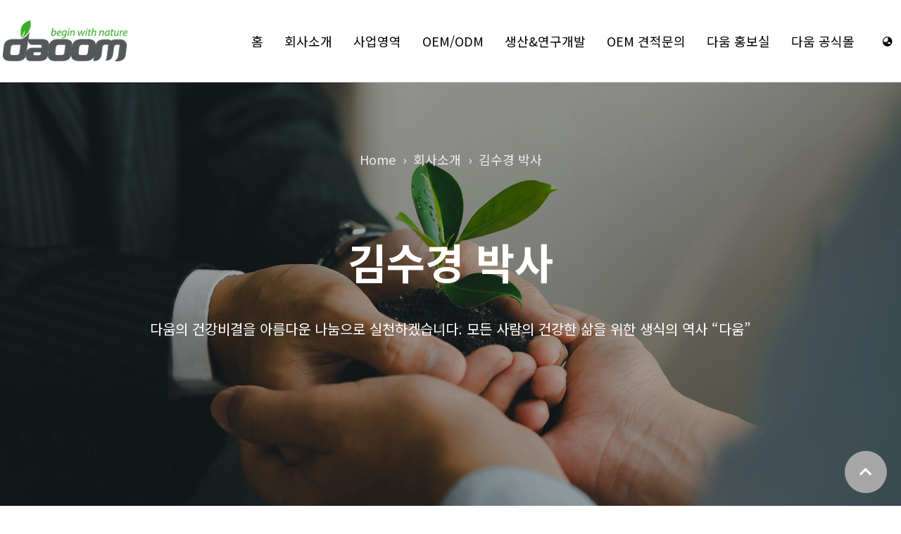

--- FILE ---
content_type: text/html; charset=UTF-8
request_url: http://www.daoom.co.kr/greetings
body_size: 137619
content:
<!DOCTYPE html>
<html lang="ko">

<head>
    <meta charset="utf-8" />
    <link rel="icon" type="image/png" href="/builder/img/config/2023-07-13_다움본사_파비콘_16x16px.png">
    <meta http-equiv="X-UA-Compatible" content="IE=edge,chrome=1" />
    <meta content='width=device-width, initial-scale=1.0, shrink-to-fit=no' name='viewport' />

    <!--seo 태그-->
    <meta name="author" content="주식회사 다움 디자인팀">
    <meta name="description" content="생식과 같은 진공동결건조 건강기능식품을 제조하고 판매하는 주식회사 다움의 홈페이지입니다" />
    <meta name="keywords" content="생식, 단백질쉐이크, 건강기능식품, 건강기능식품 공장, 건강식품, 건강식품 공장, 진공동결건조, 진공동결건조 공장, 비건식품, 유기농식품, 무농약식품, 다움생식, 다움 진공동결건조 생식, 건강기능성식품 제조 안내, 주식회사 다움, OEM식품, ODM식품,OEM생산,OEM제품">
        <!--open graph 태그-->
    <meta property="og:type" content="website">
    <meta property="og:title" content="주식회사 다움">
    <meta property="og:description" content="사람다운 사람, 먹거리다운 먹거리, 생식다운 생식. 건강식품 브랜드 다움은 자연으로부터 건강의 해답을 찾습니다">
    <meta property="og:image" content="http://www.daoom.co.kr/builder/img/config/2023_07-13_다움본사_오픈그래프_대표이미지_800x420px.jpg">
    <meta property="og:url" content="http://daoom.co.kr">

    <!--구글 웹마스터-->
            <meta name="google-site-verification" content="gZ8xIHcpXNmlWUuS750xqml2E52E1E_4V_oNeQrSRFg">
    
    <!--네이버 웹마스터-->
            <meta name="naver-site-verification" content="2deb596caf6dd1f448b76215464e161287983e94">
    
    <title>주식회사 다움 - 김수경 박사</title>

    <!--   CSS Files   -->
    <link href="/static/css/all.css?20230423" rel="stylesheet" />
    <link href="/static/css/font-awesome.min.css" rel="stylesheet" />
    <link href="/static/css/bootstrap.min.css" rel="stylesheet" />
    <link rel="stylesheet" type="text/css" href="/static/css/summernote-bs4-0.8.20.min.css">
    <link href="/static/css/tui-time-picker.css" rel="stylesheet"> <!-- tui.time-picker-2.0.3-->
    <link href="/static/css/tui-date-picker.css" rel="stylesheet"> <!-- tui.date-picker-4.0.3-->
    <link rel="stylesheet" href="/static/css/swiper-bundle.min.css">
    <link rel="stylesheet" href="/static/css/photoswipe.css">
    <link rel="stylesheet" href="/static/css/default-skin/default-skin.css">
    <link rel="stylesheet" href="/static/css/lightslider.css">
    <link rel="stylesheet" href="/static/css/aos.css">
    <link rel="stylesheet" href="/static/css/fullcalendar-5.10.1/main.min.css">
    <link rel="stylesheet" href="/static/css/flicking.min.css">
    <link rel="stylesheet" href="/static/css/flicking-inline.min.css">

    <link href="https://fonts.googleapis.com/css2?family=Black+Han+Sans&family=Cute+Font&family=Do+Hyeon&family=Dokdo&family=East+Sea+Dokdo&family=Gaegu:wght@400;700&family=Gamja+Flower&family=Gothic+A1:wght@300;600&family=Hi+Melody&family=Jua&family=Nanum+Brush+Script&family=Nanum+Gothic:wght@400;700&family=Nanum+Myeongjo:wght@400;700&family=Nanum+Pen+Script&family=Noto+Sans+KR:wght@300;400;500;700&family=Noto+Serif+KR:wght@400;700&family=Poor+Story&family=Single+Day&family=Song+Myung&family=Stylish&family=Sunflower:wght@300;500&family=Yeon+Sung&display=swap" rel="stylesheet">
    <link href="https://fonts.googleapis.com/css2?family=Abril+Fatface&family=Caveat&family=Cookie&family=Dancing+Script&family=Great+Vibes&family=Kaushan+Script&family=Lato&family=Lora&family=Merriweather&family=Montserrat&family=Mukta&family=Nunito&family=Open+Sans&family=Oswald&family=PT+Sans&family=Playfair+Display&family=Raleway&family=Roboto&family=Source+Sans+Pro&family=Ubuntu&display=swap" rel="stylesheet">
    <link rel="stylesheet" href="/static/css/dh-builder.css">

    <!-- Language Pack -->
    <script type="text/javascript">
        const LANGS = {"id":"\uc544\uc774\ub514","pw":"\ube44\ubc00\ubc88\ud638","login":"\ub85c\uadf8\uc778","logout":"\ub85c\uadf8\uc544\uc6c3","join":"\ud68c\uc6d0\uac00\uc785","join_terms":"\ud68c\uc6d0\uac00\uc785 \uc57d\uad00","terms_all_allow":"\uc544\ub798 \ub0b4\uc6a9\uc5d0 \ubaa8\ub450 \ub3d9\uc758\ud569\ub2c8\ub2e4.","terms_use":"\uc774\uc6a9\uc57d\uad00 \ub3d9\uc758","terms_collect":"\uac1c\uc778\uc815\ubcf4 \uc218\uc9d1 \ubc0f \uc774\uc6a9 \ub3d9\uc758","terms_process":"\uac1c\uc778\uc815\ubcf4 \ucc98\ub9ac \ubc29\uce68","necessary":"\ud544\uc218","next":"\ub2e4\uc74c\uc73c\ub85c","cancel":"\ucde8\uc18c","direct_input":"\uc9c1\uc811\uc785\ub825","language":"\ub2e4\uad6d\uc5b4","confirm":"\ud655\uc778","search":"\uac80\uc0c9","zipcode":"\uc6b0\ud3b8\ubc88\ud638","addr1":"\uc8fc\uc18c","addr2":"\uc0c1\uc138\uc8fc\uc18c","myinfo":"\ub0b4 \uc815\ubcf4 \uad00\ub9ac","find_idpw":"\uc544\uc774\ub514\/\ube44\ubc00\ubc88\ud638 \ucc3e\uae30","save_id":"\uc544\uc774\ub514 \uae30\uc5b5\ud558\uae30","n_login":"\ub124\uc774\ubc84 \ub85c\uadf8\uc778","k_login":"\uce74\uce74\uc624\ud1a1  \ub85c\uadf8\uc778","security":"2\ub2e8\uacc4 \uc778\uc99d","auth_num":"\uc778\uc99d\ubc88\ud638","do_auth":"\uc778\uc99d\ud558\uae30","find_id":"\uc544\uc774\ub514 \ucc3e\uae30","find_pw":"\ube44\ubc00\ubc88\ud638 \ucc3e\uae30","not_found_user":"\uace0\uac1d\ub2d8\uc758 \uc815\ubcf4\uc640 \uc77c\uce58\ud558\ub294 \ud68c\uc6d0\uc815\ubcf4\uac00 \uc5c6\uc2b5\ub2c8\ub2e4.","find_id_text2":"\uac1c\uc778\uc815\ubcf4 \ubcf4\ud638\ub97c \uc704\ud574 \ub05d\uc790\ub9ac\ub294 * \ub85c \ud45c\uc2dc\ud558\uc5ec \uc2b5\ub2c8\ub2e4.<br\/>\uc804\uccb4 \uc544\uc774\ub514\ub294 \ud68c\uc6d0\uac00\uc785\uc2dc \ub4f1\ub85d\ud55c \uba54\uc77c\uc744 \ud1b5\ud574 \ud655\uc778\ud560 \uc218 \uc788\uc2b5\ub2c8\ub2e4.","send_mail":"\uba54\uc77c \ubc1c\uc1a1\ud558\uae30","send_mail_success":"\uba54\uc77c\uc744 \ubc1c\uc1a1\ud588\uc2b5\ub2c8\ub2e4.","send_mail_fail":"\uba54\uc77c \ubc1c\uc1a1\uc744 \uc2e4\ud328 \ud588\uc2b5\ub2c8\ub2e4.","do_login":"\ub85c\uadf8\uc778 \ud558\uae30","find_pw_text1":"\uc778\uc99d\ud558\uc2e0 \uc774\uba54\uc77c \uc8fc\uc18c\ub85c \uc784\uc2dc\ube44\ubc00\ubc88\ud638\ub97c \ubc1c\uae09\ud558\uc600\uc2b5\ub2c8\ub2e4.<br>\uc784\uc2dc \ube44\ubc00\ubc88\ud638\ub85c \ub85c\uadf8\uc778 \ud6c4 \ube44\ubc00\ubc88\ud638 \ubcc0\uacbd\ud558\uc5ec \uc774\uc6a9\ud574 \uc8fc\uc2dc\uae30 \ubc14\ub78d\ub2c8\ub2e4.","accept_terms":"\uc57d\uad00 \ub3d9\uc758","all_accept_terms":"\uc804\uccb4 \uc57d\uad00\uc5d0 \ubaa8\ub450 \ub3d9\uc758\ud569\ub2c8\ub2e4.","nece_use_terms":"\uc774\uc6a9\uc57d\uad00 \ub3d9\uc758(\ud544\uc218)","nece_col_terms":"\uac1c\uc778\uc815\ubcf4 \uc218\uc9d1 \ubc0f \uc774\uc6a9 \ub3d9\uc758(\ud544\uc218)","db_join":"\uac00\uc785\ud558\uae30","chg_pw":"\ube44\ubc00\ubc88\ud638 \ubcc0\uacbd","chg_info":"\ud68c\uc6d0 \uc815\ubcf4 \uc218\uc815","secu_mng":"2\ub2e8\uacc4 \uc778\uc99d \uad00\ub9ac","wthdr":"\ud68c\uc6d0 \ud0c8\ud1f4","my_input_form":"\ub0b4 \uc785\ub825\ud3fc \uc791\uc131 \ubaa9\ub85d","my_input_form_detail":"\ub0b4 \uc785\ub825\ud3fc \uc791\uc131 \ubaa9\ub85d","intrl_sns":"SNS \uacc4\uc815 \uc5f0\ub3d9","do_modify":"\uc218\uc815\ud558\uae30","modify":"\uc218\uc815","modify2":"\ubcc0\uacbd\uc0ac\ud56d \uc800\uc7a5","release":"\ud574\uc81c","intrl_n_login":"\ub124\uc774\ubc84 \uc5f0\ub3d9","intrl_k_login":"\uce74\uce74\uc624\ud1a1 \uc5f0\ub3d9","release_n_login":"\ub124\uc774\ubc84 \uc5f0\ub3d9 \ud574\uc81c","release_k_login":"\uce74\uce74\uc624\ud1a1 \uc5f0\ub3d9 \ud574\uc81c","name":"\uc774\ub984","email":"\uc774\uba54\uc77c","email_auth":"\uc778\uc99d\ucf54\ub4dc","email_auth_code_btn":"\uc778\uc99d\ucf54\ub4dc \ubc1c\uae09","email_auth_btn":"\uc778\uc99d \ud558\uae30","email_auth_resend_btn":"\uc7ac\ubc1c\uc1a1","email_auth_text1":"\uc778\uc99d\ucf54\ub4dc\uac00 \ubc1c\uae09\ub418\uc5c8\uc2b5\ub2c8\ub2e4.","email_auth_text2":"\uc778\uc99d \ub418\uc5c8\uc2b5\ub2c8\ub2e4.","email_auth_text3":"\uc778\uc99d\ucf54\ub4dc\ub97c \ud655\uc778\ud574 \uc8fc\uc138\uc694.","email_auth_text4":"\uc7ac\ubc1c\uc1a1 \uac00\ub2a5 \ud69f\uc218\ub97c \ucd08\uacfc\ud558\uc600\uc2b5\ub2c8\ub2e4. 5\ubd84 \ud6c4 \ub2e4\uc2dc \uc2dc\ub3c4\ud574 \uc8fc\uc138\uc694.","email_auth_text5":"\uc778\uc99d\ucf54\ub4dc \uc785\ub825 \uc2dc\uac04\uc744 \ucd08\uacfc\ud558\uc600\uc2b5\ub2c8\ub2e4. \uc778\uc99d\ucf54\ub4dc \uc7ac\ubc1c\uc1a1 \ud6c4 \ub2e4\uc2dc \uc2dc\ub3c4\ud574 \uc8fc\uc2dc\uae30 \ubc14\ub78d\ub2c8\ub2e4.","email_auth_find_pw_mail_title":"[{param}] \uc784\uc2dc \ube44\ubc00\ubc88\ud638 \ubc1c\uae09\uc6a9 \uc778\uc99d\ucf54\ub4dc\uc785\ub2c8\ub2e4.","email_auth_find_pw_mail_contents":"\uc784\uc2dc \ube44\ubc00\ubc88\ud638 \ubc1c\uae09\uc6a9 \uc778\uc99d\ucf54\ub4dc\ub294 {param} \uc785\ub2c8\ub2e4.","find_pw_btn":"\uc784\uc2dc \ube44\ubc00\ubc88\ud638 \ubc1c\uae09","ip":"\uc544\uc774\ud53c","insert_date":"\ub4f1\ub85d\uc77c","do_add":"\ucd94\uac00","add_secu_ip":"2\ub2e8\uacc4 \uc544\uc774\ud53c \ucd94\uac00","old_pw":"\ud604\uc7ac \ube44\ubc00\ubc88\ud638","new_pw":"\uc0c8 \ube44\ubc00\ubc88\ud638","chk_new_pw":"\uc0c8 \ube44\ubc00\ubc88\ud638 \ud655\uc778","chk_pw":"\ube44\ubc00\ubc88\ud638 \ud655\uc778","wthdr_text1":"\ud68c\uc6d0 \ud0c8\ud1f4\uc2dc \ud68c\uc6d0\uc815\ubcf4\ub294 \ubaa8\ub450 \uc0ad\uc81c\ub418\uba70 \ubcf5\uc6d0\ub418\uc9c0 \uc54a\uc2b5\ub2c8\ub2e4.","wthdr_text2":"\uc791\uc131\ud588\ub358 \uac8c\uc2dc\uae00\uc740 \ud68c\uc6d0 \ud0c8\ud1f4 \ud6c4\uc5d0\ub3c4 \uc720\uc9c0\ub418\uba70, <b>\ud68c\uc6d0 \ud0c8\ud1f4 \uc804\uc5d0 \uc0ad\uc81c<\/b>\ud574\uc8fc\uc2dc\uae38 \ubc14\ub78d\ub2c8\ub2e4.","wthdr_text3":"","wthdr_text4":"","wthdr_reason":"\ud0c8\ud1f4 \uc0ac\uc720\ub97c \uc791\uc131\ud574\uc8fc\uc138\uc694.","do_wthdr_confirm_text":"\ud0c8\ud1f4 \ud6c4\uc5d0\ub294 \ubcf5\uad6c\ud560 \uc218 \uc5c6\uc2b5\ub2c8\ub2e4.<br\/>\ud68c\uc6d0 \ud0c8\ud1f4\ud558\uc2dc\uaca0\uc2b5\ub2c8\uae4c?","do_wthdr":"\ud0c8\ud1f4\ud558\uae30","number":"\ubc88\ud638","title":"\uc81c\ubaa9","writer":"\uc791\uc131\uc790","non_member":"\ube44\ud68c\uc6d0","when_change_pw":"\ube44\ubc00\ubc88\ud638\ub97c \ubcc0\uacbd\ud558\ub294 \uacbd\uc6b0\uc5d0\ub9cc \uc785\ub825\ud574\uc8fc\uc138\uc694","write_date":"\uc791\uc131\uc77c","views":"\uc870\ud68c\uc218","contents":"\ub0b4\uc6a9","category":"\uce74\ud14c\uace0\ub9ac","sort_new":"\ucd5c\uc2e0\uc21c","sort_num":"\ubc88\ud638\uc21c","sort_views":"\uc870\ud68c\uc21c","notice":"\uacf5\uc9c0","search_text":"\uc81c\ubaa9 \ub610\ub294 \ub0b4\uc6a9\uc73c\ub85c \uac80\uc0c9\ud558\uc138\uc694.","more":"\ub354\ubcf4\uae30","write":"\uae00\uc4f0\uae30","do_save":"\uc800\uc7a5\ud558\uae30","do_write":"\uc791\uc131\ud558\uae30","search_board_fail":"\ub4f1\ub85d\ub41c \uac8c\uc2dc\uae00\uc774 \uc5c6\uc2b5\ub2c8\ub2e4.","search_gallery_fail":"\ub4f1\ub85d\ub41c \uc774\ubbf8\uc9c0\uac00 \uc5c6\uc2b5\ub2c8\ub2e4.","comment":"\ub313\uae00","do_comment":"\ub313\uae00 \uc4f0\uae30","delete":"\uc0ad\uc81c","do_delete":"\uc0ad\uc81c\ud558\uae30","login_required_comment":"\ub313\uae00\uc744 \uc4f0\uae30 \uc704\ud574\uc11c \ub85c\uadf8\uc778\uc774 \ud544\uc694\ud569\ub2c8\ub2e4.","writer_delete_comment":"\uc791\uc131\uc790\uc5d0 \uc758\ud574 \uc0ad\uc81c\ub41c \ub313\uae00\uc785\ub2c8\ub2e4.","attach_files":"\ud30c\uc77c\ucca8\ubd80","thumbnail":"\ub300\ud45c \uc774\ubbf8\uc9c0","do_terms":"\uc57d\uad00\uc5d0 \ub3d9\uc758\ud569\ub2c8\ub2e4.","security_fail":"2\ucc28 \uc778\uc99d\uc774  \uc2e4\ud328\ud588\uc2b5\ub2c8\ub2e4.","mod_save_ok":"\ubcc0\uacbd\uc0ac\ud56d\uc774 \uc800\uc7a5\ub418\uc5c8\uc2b5\ub2c8\ub2e4.","mod_save_fail":"\ubcc0\uacbd\uc0ac\ud56d\uc800\uc7a5\uc774 \uc2e4\ud328\ud588\uc2b5\ub2c8\ub2e4.","join_save_ok":"\ud68c\uc6d0\uac00\uc785\uc774 \uc644\ub8cc\ub418\uc5c8\uc2b5\ub2c8\ub2e4.","user_upd_ok":"\ud68c\uc6d0\uc815\ubcf4 \uc218\uc815\uc774 \uc644\ub8cc\ub418\uc5c8\uc2b5\ub2c8\ub2e4.","secu_save_ok":"2\ucc28 \uc778\uc99d \uc544\uc774\ud53c\ub97c \ub4f1\ub85d\ud588\uc2b5\ub2c8\ub2e4.","secu_del_ok":"2\ucc28 \uc778\uc99d \uc544\uc774\ud53c\ub97c \uc0ad\uc81c\ud588\uc2b5\ub2c8\ub2e4.","excess_vol":"\ud30c\uc77c\uc6a9\ub7c9\uc774 \ucd08\uacfc \ub418\uc5c8 \uc2b5\ub2c8\ub2e4.","user_del_ok":"\ud68c\uc6d0\ud0c8\ud1f4 \ub418\uc5c8\uc2b5\ub2c8\ub2e4.","excess_cnt":"\ub354\uc774\uc0c1 \ud30c\uc77c\uc744 \uc5c5\ub85c\ub4dc\ud560 \uc218 \uc5c6\uc2b5\ub2c8\ub2e4.","today_close":"\uc624\ub298 \ud558\ub8e8 \uc5f4\uc9c0 \uc54a\uae30","close":"\ub2eb\uae30","to_list":"\ubaa9\ub85d\uc73c\ub85c","non_member_board_check":"\ube44\ud68c\uc6d0 \uac8c\uc2dc\uae00 \uc0ac\uc6a9\uc790 \uccb4\ud06c","board_pw_text":"\uac8c\uc2dc\uae00 \ube44\ubc00\ubc88\ud638\ub97c \uc785\ub825\ud574\uc8fc\uc138\uc694.","board_pw":"\uac8c\uc2dc\uae00 \ube44\ubc00\ubc88\ud638","board_delete_confirm_text":"\uac8c\uc2dc\uae00\uc744 \uc0ad\uc81c\ud558\uc2dc\uaca0\uc2b5\ub2c8\uae4c?","comment_delete_confirm_text":"\ub313\uae00\uc744 \uc0ad\uc81c\ud558\uc2dc\uaca0\uc2b5\ub2c8\uae4c?","intrl_sns_confirm_text":"SNS\uacc4\uc815\uc744 \uc5f0\ub3d9\ud558\uc2dc\uaca0\uc2b5\ub2c8\uae4c?","release_delete_confirm_text":"SNS\uacc4\uc815\uc744 \uc5f0\ub3d9 \ud574\uc81c \ud558\uc2dc\uaca0\uc2b5\ub2c8\uae4c?","choice_file":"\ud30c\uc77c\uc744 \uc120\ud0dd\ud558\uc138\uc694","all":"\uc804\uccb4","login_denied":"\ub85c\uadf8\uc778\ud560 \uc218 \uc5c6\uc2b5\ub2c8\ub2e4.","join_denied":"\ud68c\uc6d0\uac00\uc785\ud560 \uc218 \uc5c6\uc2b5\ub2c8\ub2e4.","login_fail":"\uc544\uc774\ub514 \ub610\ub294 \ube44\ubc00\ubc88\ud638\ub97c \ud655\uc778\ud574\uc8fc\uc138\uc694.","access_denied":"\uad8c\ud55c\uc774 \uc5c6\uc2b5\ub2c8\ub2e4.","wrong_access":"\uc798\ubabb\ub41c \uc811\uadfc\uc785\ub2c8\ub2e4.","board_denied":"\ud68c\uc6d0 \uc804\uc6a9 \uac8c\uc2dc\ud310\uc785\ub2c8\ub2e4.","board_view_denied":"\uac8c\uc2dc\uae00 \ubcf4\uae30\uad8c\ud55c \uc5c6\uc2b5\ub2c8\ub2e4.","board_write_denied":"\uac8c\uc2dc\uae00 \ub4f1\ub85d\uad8c\ud55c\uc774 \uc5c6\uc2b5\ub2c8\ub2e4.","board_write_fail":"\uac8c\uc2dc\uae00 \ub4f1\ub85d\uc744 \uc2e4\ud328 \ud588\uc2b5\ub2c8\ub2e4.","board_write_vaild_fail":"\ud544\uc218 \ud56d\ubaa9\ub4e4\uc744 \ud655\uc778\ud574\uc8fc\uc138\uc694.","board_write_success":"\uac8c\uc2dc\uae00\uc744 \ub4f1\ub85d \ud588\uc2b5\ub2c8\ub2e4.","comment_write_success":"\ub313\uae00\uc744 \ub4f1\ub85d \ud588\uc2b5\ub2c8\ub2e4.","comment_write_fail":"\ub313\uae00\ub4f1\ub85d\uc744 \uc2e4\ud328 \ud588\uc2b5\ub2c8\ub2e4.","comment_delete_success":"\ub313\uae00\uc744 \uc0ad\uc81c \ud588\uc2b5\ub2c8\ub2e4.","comment_delete_fail":"\ub313\uae00 \uc0ad\uc81c\ub97c \uc2e4\ud328 \ud588\uc2b5\ub2c8\ub2e4.","comment_write_denied":"\ub313\uae00 \ub4f1\ub85d\uad8c\ud55c\uc774 \uc5c6\uc2b5\ub2c8\ub2e4.","login_need":"\ub85c\uadf8\uc778\uc774 \ud544\uc694\ud569\ub2c8\ub2e4.","board_modify_denied":"\uac8c\uc2dc\uae00 \uc218\uc815 \uad8c\ud55c\uc774 \uc5c6\uc2b5\ub2c8\ub2e4.","board_modify_fail":"\uac8c\uc2dc\uae00 \uc218\uc815\uc744 \uc2e4\ud328 \ud588\uc2b5\ub2c8\ub2e4.","board_modify_success":"\uac8c\uc2dc\uae00\uc744 \uc218\uc815 \ud588\uc2b5\ub2c8\ub2e4.","board_delete_denied":"\uac8c\uc2dc\uae00\uc744 \uc0ad\uc81c \uad8c\ud55c\uc774 \uc5c6\uc2b5\ub2c8\ub2e4.","board_delete_fail":"\uac8c\uc2dc\uae00 \uc0ad\uc81c\ub97c \uc2e4\ud328 \ud588\uc2b5\ub2c8\ub2e4.","board_delete_success":"\uac8c\uc2dc\uae00\uc744 \uc0ad\uc81c \ud588\uc2b5\ub2c8\ub2e4.","contact_manager":"\uad00\ub9ac\uc790\uc5d0\uac8c \ubb38\uc758\ubc14\ub78d\ub2c8\ub2e4.","find_id_mail_title":"[{param}] \uc544\uc774\ub514 \ucc3e\uae30\ub85c \uc870\ud68c\ud558\uc2e0 \ud68c\uc6d0\uc815\ubcf4\ub97c \ubcf4\ub0b4\ub4dc\ub9bd\ub2c8\ub2e4.","find_id_mail_contents":"\ucc3e\uc73c\uc2dc\ub294 \uc544\uc774\ub514\ub294 {param} \uc785\ub2c8\ub2e4.","find_pw_mail_title":"[{param}] \uc784\uc2dc \ube44\ubc00\ubc88\ud638\ub97c \ubcf4\ub0b4\ub4dc\ub9bd\ub2c8\ub2e4.","find_pw_mail_contents":"\uc784\uc2dc \ube44\ubc00\ubc88\ud638\ub294 {param} \uc785\ub2c8\ub2e4. <br> \uc784\uc2dc \ube44\ubc00\ubc88\ud638\ub85c \uc811\uc18d\ud558\uc5ec \ube44\ubc00\ubc88\ud638\ub97c \ubcc0\uacbd\ud574\uc8fc\uc138\uc694.","find_pw_mail_footer":"\uc784\uc2dc \ube44\ubc00\ubc88\ud638\ub85c \uc811\uc18d\ud558\uc5ec \ube44\ubc00\ubc88\ud638\ub97c \ubcc0\uacbd\ud574\uc8fc\uc138\uc694.","modify_success":"\ubcc0\uacbd\uc0ac\ud56d\uc744 \uc800\uc7a5 \ud588\uc2b5\ub2c8\ub2e4.","modify_fail":"\ubcc0\uacbd\uc0ac\ud56d \uc800\uc7a5\uc744 \uc2e4\ud328 \ud588\uc2b5\ub2c8\ub2e4.","status":"\uc0c1\ud0dc","level":"\ud68c\uc6d0\ub4f1\uae09","join_success":"\ud68c\uc6d0\uac00\uc785\uc744 \uc644\ub8cc\ud588\uc2b5\ub2c8\ub2e4.","join_fail":"\ud68c\uc6d0\uac00\uc785\uc5d0 \uc2e4\ud328 \ud588\uc2b5\ub2c8\ub2e4.","multi_join":"\uc774\ubbf8 \uac00\uc785\ub41c \uacc4\uc815\uc774 \uc788\uc2b5\ub2c8\ub2e4.","conn_k_login_success":"\uce74\uce74\uc624 \uacc4\uc815 \uc5f0\ub3d9\uc774 \ub418\uc5c8\uc2b5\ub2c8\ub2e4.","conn_k_login_fail":"\uce74\uce74\uc624 \uacc4\uc815 \uc5f0\ub3d9\uc744 \uc2e4\ud328\ud588\uc2b5\ub2c8\ub2e4.","reg_pw_disconn_sns_fail":"\ube44\ubc00\ubc88\ud638 \ub4f1\ub85d \ud6c4 SNS \uc5f0\ub3d9 \ud574\uc81c\uac00 \uac00\ub2a5\ud569\ub2c8\ub2e4.","disconn_k_login_success":"\uce74\uce74\uc624 \uacc4\uc815 \uc5f0\ub3d9\uc774 \ud574\uc81c\ub418\uc5c8\uc2b5\ub2c8\ub2e4.","disconn_k_login_fail":"\uce74\uce74\uc624 \uacc4\uc815 \uc5f0\ub3d9\ud574\uc81c\ub97c \uc2e4\ud328\ud588\uc2b5\ub2c8\ub2e4.","conn_n_login_success":"\ub124\uc774\ubc84 \uacc4\uc815 \uc5f0\ub3d9\uc774 \ub418\uc5c8\uc2b5\ub2c8\ub2e4.","conn_n_login_fail":"\ub124\uc774\ubc84 \uacc4\uc815 \uc5f0\ub3d9\uc744 \uc2e4\ud328\ud588\uc2b5\ub2c8\ub2e4.","disconn_n_login_success":"\ub124\uc774\ubc84 \uacc4\uc815 \uc5f0\ub3d9\uc774 \ud574\uc81c\ub418\uc5c8\uc2b5\ub2c8\ub2e4.","disconn_n_login_fail":"\ub124\uc774\ubc84 \uacc4\uc815 \uc5f0\ub3d9\ud574\uc81c\ub97c \uc2e4\ud328\ud588\uc2b5\ub2c8\ub2e4.","chg_pw_fail":"\ube44\ubc00\ubc88\ud638 \ubcc0\uacbd\uc5d0 \uc2e4\ud328 \ud588\uc2b5\ub2c8\ub2e4.","incorrect_pw":"\ube44\ubc00\ubc88\ud638\uac00 \ud2c0\ub838\uc2b5\ub2c8\ub2e4.","chg_pw_success":"\ube44\ubc00\ubc88\ud638\ub97c \ubcc0\uacbd \ud588\uc2b5\ub2c8\ub2e4. <br\/> \ubcc0\uacbd\ub41c \ube44\ubc00\ubc88\ud638\ub85c \ub2e4\uc2dc \ub85c\uadf8\uc778 \ud574\uc8fc\uc138\uc694","wthdr_error_1":"\uad00\ub9ac\uc790\ub294 \ud0c8\ud1f4\ud560 \uc218 \uc5c6\uc2b5\ub2c8\ub2e4.","wthdr_fail":"\ud0c8\ud1f4 \uc2e0\uccad\uc744 \uc2e4\ud328\ud588\uc2b5\ub2c8\ub2e4.","wthdr_success":"\ud68c\uc6d0\ud0c8\ud1f4 \ub418\uc5c8\uc2b5\ub2c8\ub2e4.","userform_fail":"\uc785\ub825\ud56d\ubaa9\uc744 \ud655\uc778\ud574\uc8fc\uc138\uc694.","userform_success":"{param} \uc791\uc131\uc644\ub8cc \ud588\uc2b5\ub2c8\ub2e4.","userfrom_mail_title":"[{param1}] {param2}(\uc774\/\uac00) \uc2e0\uccad\ub418\uc5c8\uc2b5\ub2c8\ub2e4.","userfrom_mail_contents":"{param} \uc0c8\ub85c\uc6b4 \uc2e0\uccad\uc774 \uc811\uc218 \ub418\uc5c8\uc2b5\ub2c8\ub2e4.","security_login":"\ub85c\uadf8\uc778 2\ub2e8\uacc4 \uc778\uc99d","security_login_mail_title":"[{param}] \ub85c\uadf8\uc778 2\ub2e8\uacc4 \uc778\uc99d\ubc88\ud638\ub97c \ubcf4\ub0b4\ub4dc\ub9bd\ub2c8\ub2e4.","security_login_mail_contents":"\uc778\uc99d\ubc88\ud638\ub294 [{param}] \uc785\ub2c8\ub2e4.","security_login_text_1":"\ud68c\uc6d0\uc815\ubcf4\uc5d0 \ub4f1\ub85d\ub41c \uc774\uba54\uc77c\ub85c \uc778\uc99d\uba54\uc77c\uc744 \ubcf4\ub0c8\uc2b5\ub2c8\ub2e4.<br\/>\uc778\uc99d\ubc88\ud638 \ud655\uc778 \ud6c4 \uc785\ub825\ud574\uc8fc\uc138\uc694.","db_auth":"\uc778\uc99d\ud558\uae30","resend":"\uba54\uc77c \uc7ac\ubc1c\uc1a1","security_login_fail":"\uc778\uc99d\ubc88\ud638\uac00 \uc77c\uce58\ud558\uc9c0 \uc54a\uc2b5\ub2c8\ub2e4.","security_login_success":"\ub85c\uadf8\uc778\uc5d0 \uc131\uacf5\ud588\uc2b5\ub2c8\ub2e4.","security_login_setting":"\ub85c\uadf8\uc778 2\ub2e8\uacc4 \uc778\uc99d IP \uad00\ub9ac","security_delete_confirm_text":"\ub85c\uadf8\uc778 2\ub2e8\uacc4 \uc778\uc99d\uc815\ubcf4\ub97c \uc0ad\uc81c \ud558\uc2dc\uaca0\uc2b5\ub2c8\uae4c?","security_add_success":"\ub85c\uadf8\uc778 2\ub2e8\uacc4 \uc778\uc99d\uc815\ubcf4\ub97c \ucd94\uac00\ud588\uc2b5\ub2c8\ub2e4.","security_add_fail":"\ub85c\uadf8\uc778 2\ub2e8\uacc4 \uc778\uc99d\uc815\ubcf4 \ucd94\uac00\ub97c \uc2e4\ud328 \ud588\uc2b5\ub2c8\ub2e4.","security_del_success":"\ub85c\uadf8\uc778 2\ub2e8\uacc4 \uc778\uc99d\uc815\ubcf4\ub97c \uc0ad\uc81c\ud588\uc2b5\ub2c8\ub2e4.","security_del_fail":"\ub85c\uadf8\uc778 2\ub2e8\uacc4 \uc778\uc99d\uc815\ubcf4 \uc0ad\uc81c\ub97c \uc2e4\ud328 \ud588\uc2b5\ub2c8\ub2e4.","security_set_success":"\ub85c\uadf8\uc778 2\ub2e8\uacc4 \uc778\uc99d\uc815\ubcf4\ub97c \uc218\uc815\ud588\uc2b5\ub2c8\ub2e4.","security_set_fail":"\ub85c\uadf8\uc778 2\ub2e8\uacc4 \uc778\uc99d\uc815\ubcf4 \uc218\uc815\uc5d0 \uc2e4\ud328 \ud588\uc2b5\ub2c8\ub2e4.","userform_over_deadline":"{param} \uc785\ub825 \uae30\ud55c\uc774 \uc9c0\ub0ac\uc2b5\ub2c8\ub2e4.","userform_yet_period":"{param} \ud604\uc7ac \uc785\ub825\uae30\uac04\uc774 \uc544\ub2d9\ub2c8\ub2e4.","security_login_over_count":"\uc778\uc99d \ud69f\uc218\ub97c \ucd08\uacfc\ud558\uc600\uc2b5\ub2c8\ub2e4.<br\/>\ub2e4\uc2dc \ub85c\uadf8\uc778\ud574\uc8fc\uc138\uc694","sort_new_arrived":"\uc2e0\uc0c1\ud488\uc21c","sort_recommend":"\ucd94\ucc9c \uc0c1\ud488\uc21c","sort_low_price":"\ub0ae\uc740 \uac00\uaca9\uc21c","sort_height_price":"\ub192\uc740 \uac00\uaca9\uc21c","sort_popular":"\uc778\uae30 \uc0c1\ud488\uc21c","anonymous":"\uc775\uba85","join_approve":"\uac00\uc785 \uc2b9\uc778\ub300\uae30 \uc0c1\ud0dc\uc785\ub2c8\ub2e4.","won":"\uc6d0","best":"\ucd94\ucc9c","right_click":"\uc6b0\ud074\ub9ad\uc774 \uc81c\ud55c\ub418\uc5c8\uc2b5\ub2c8\ub2e4.","view_product":"\uc0c1\ud488 \ubcf4\ub7ec\uac00\uae30","upload_fail":"\uc5c5\ub85c\ub4dc\ub97c \uc2e4\ud328 \ud588\uc2b5\ub2c8\ub2e4.","upload_size_max":"\uc5c5\ub85c\ub4dc \uc6a9\ub7c9\uc744 \ucd08\uacfc\ud588\uc2b5\ub2c8\ub2e4.","upload_type_fail":"\ud0c0\uc785\uc678\uc5d0 \uc5c5\ub85c\ub4dc \ud560\uc218 \uc5c6\uc2b5\ub2c8\ub2e4.","multi-file_duplicate":"$file \uc740 \uc774\ubbf8 \uc120\ud0dd\ub41c \ud30c\uc77c\uc785\ub2c8\ub2e4.","multi-file_remove":"\uc81c\uac70","multi-file_denied":"\ubb38\uc11c, \uc774\ubbf8\uc9c0, \ubbf8\ub514\uc5b4 \ud615\uc2dd\uc758 \ud30c\uc77c\ub9cc \uc5c5\ub85c\ub4dc\uac00 \uac00\ub2a5\ud569\ub2c8\ub2e4.","multi-file_selected":"$file \uc744 \uc120\ud0dd\ud588\uc2b5\ub2c8\ub2e4.","multi-file_toomuch":"\ucd1d \uc5c5\ub85c\ub4dc \uc6a9\ub7c9\uc744 \ucd08\uacfc\ud558\uc600\uc2b5\ub2c8\ub2e4.(Max $size)","multi-file_toobig":"$file \uc740 \ud06c\uae30\uac00 \ub9e4\uc6b0 \ud07d\ub2c8\ub2e4. (Max $size)","multi-file_toomany":"\uc5c5\ub85c\ub4dc\ud560 \uc218 \uc788\ub294 \ucd5c\ub300 \uac2f\uc218\ub294 $max\uac1c \uc785\ub2c8\ub2e4.","thumbnail_sb_01":"\ub300\ud45c \uc774\ubbf8\uc9c0\ub97c \ub4f1\ub85d\ud558\uc9c0 \uc54a\ub294 \uacbd\uc6b0 \ubcf8\ubb38\uc5d0\uc11c \uc378\ub124\uc77c\uc744 \ucd94\ucd9c\ud569\ub2c8\ub2e4. \ucd94\ucd9c\ub41c \uc774\ubbf8\uc9c0\ub294 \ud06c\uae30\uc5d0 \ub530\ub77c \uc798\ub824\uc11c \ucd9c\ub825\ub420 \uc218 \uc788\uc2b5\ub2c8\ub2e4.","thumbnail_sb_02":"\uac1c\ubcc4 \uc378\ub124\uc77c\uc744 \uc6d0\ud558\uc2dc\uac70\ub098, \uc6d0\ubcf8 \uadf8\ub300\ub85c \uc0ac\uc6a9\uc744 \uc6d0\ud558\uc2dc\ub294 \uacbd\uc6b0 \ub300\ud45c \uc774\ubbf8\uc9c0\ub97c \ub4f1\ub85d\ud574\uc8fc\uc138\uc694.","user_group":"\ud68c\uc6d0 \uadf8\ub8f9","reply":"\ub2f5\uae00","reply-write":"\ub2f5\uae00 \uc4f0\uae30","do-reply-write":"\ub2f5\uae00 \uc791\uc131\ud558\uae30","reply-view":"\ub2f5\uae00 \ubcf4\uae30","reply-close":"\ub2f5\uae00 \ub2eb\uae30","count-1":"\uac1c","share":"\uacf5\uc720","do-share":"\uacf5\uc720 \ud558\uae30","copy-url":"URL \ubcf5\uc0ac","kakaotalk":"\uce74\uce74\uc624\ud1a1","facebook":"\ud398\uc774\uc2a4\ubd81","twitter":"\ud2b8\uc704\ud130","naverblog":"\ub124\uc774\ubc84 \ube14\ub85c\uadf8","naverline":"\ub77c\uc778","kakaostory":"\uce74\uce74\uc624 \uc2a4\ud1a0\ub9ac","naverband":"\ub124\uc774\ubc84 \ubc34\ub4dc","wrong_request":"\uc798\ubabb\ub41c \uc694\uccad\uc785\ub2c8\ub2e4.","copy-url-success":"URL\uc774 \ud074\ub9bd\ubcf4\ub4dc\uc5d0 \ubcf5\uc0ac\ub418\uc5c8\uc2b5\ub2c8\ub2e4","start-date":"\uc2dc\uc791\uc77c","end-date":"\uc885\ub8cc\uc77c","start-time":"\uc2dc\uc791\uc2dc\uac04","end-time":"\uc885\ub8cc\uc2dc\uac04","cale-select-cat":"\uc77c\uc815\uc744 \uc120\ud0dd\ud558\uc138\uc694.","cale-cat":"\uc77c\uc815 \ubd84\ub958","cale-allday":"\uc885\uc77c","cale-until":"\uae4c\uc9c0","cale-from":"\ubd80\ud130","cale-date":"\ub0a0\uc9dc","cale-do-upd":"\uc77c\uc815 \uc218\uc815\ud558\uae30","cale-confirm-del":"\uc77c\uc815\uc744 \uc0ad\uc81c\ud558\uc2dc\uaca0\uc2b5\ub2c8\uae4c?","cale-do-reg":"\uc77c\uc815 \ub4f1\ub85d\ud558\uae30","do-reg":"\ub4f1\ub85d\ud558\uae30","cale-reg-denied":"\uc77c\uc815 \ub4f1\ub85d\uad8c\ud55c\uc774 \uc5c6\uc2b5\ub2c8\ub2e4.","cale-reg-fail":"\uc77c\uc815 \ub4f1\ub85d\uc744 \uc2e4\ud328\ud588\uc2b5\ub2c8\ub2e4.","cale-reg-success":"\uc77c\uc815 \ub4f1\ub85d\uc744 \uc644\ub8cc\ud588\uc2b5\ub2c8\ub2e4.","cale-mod-denied":"\uc77c\uc815 \uc218\uc815\uad8c\ud55c\uc774 \uc5c6\uc2b5\ub2c8\ub2e4.","cale-mod-fail":"\uc77c\uc815 \uc218\uc815\uc744 \uc2e4\ud328\ud588\uc2b5\ub2c8\ub2e4.","cale-mod-success":"\uc77c\uc815 \uc218\uc815\uc744 \uc644\ub8cc\ud588\uc2b5\ub2c8\ub2e4.","cale-del-denied":"\uc77c\uc815 \uc0ad\uc81c\uad8c\ud55c\uc774 \uc5c6\uc2b5\ub2c8\ub2e4.","cale-del-fail":"\uc77c\uc815 \uc0ad\uc81c\ub97c \uc2e4\ud328\ud588\uc2b5\ub2c8\ub2e4.","cale-del-success":"\uc77c\uc815 \uc0ad\uc81c\ub97c \uc644\ub8cc\ud588\uc2b5\ub2c8\ub2e4.","tel":"\uc5f0\ub77d\ucc98","search-board":"\uac8c\uc2dc\uae00 \uac80\uc0c9","search-map":"\uc9c0\ub3c4 \uac80\uc0c9","show-list":"\ubaa9\ub85d \ubcf4\uae30","show-map":"\uc9c0\ub3c4 \ubcf4\uae30","search-empty-result":"\uac80\uc0c9 \ub0b4\uc6a9\uc774 \uc5c6\uc2b5\ub2c8\ub2e4.","search-error-result":"\uac80\uc0c9 \uacb0\uacfc \uc911 \uc624\ub958\uac00 \ubc1c\uc0dd\ud588\uc2b5\ub2c8\ub2e4.","sort-new":"\ucd5c\uc2e0\uc21c","sort-old":"\ub4f1\ub85d\uc21c","sort-reply":"\ub2f5\uae00\uc21c","sort-comment":"\ub313\uae00\uc21c","sort-views":"\uc870\ud68c\uc21c","sort-new-arrived":"\uc2e0\uc0c1\ud488\uc21c","sort-low-price":"\ub0ae\uc740 \uac00\uaca9\uc21c","sort-height-price":"\ub192\uc740 \uac00\uaca9\uc21c","sort-popular":"\uc778\uae30 \uc0c1\ud488\uc21c","site-search":"\ud1b5\ud569 \uac80\uc0c9","do-keyword":"\uac80\uc0c9\uc5b4\ub97c \uc785\ub825\ud558\uc138\uc694.","keyword":"\uac80\uc0c9\uc5b4","site-search-complete":"<span>\"{param1}\"<\/span> \uc5d0 \ub300\ud55c <span>{param2}<\/span>\uac1c\uc758 \uac80\uc0c9 \uacb0\uacfc\ub97c \ucc3e\uc558\uc2b5\ub2c8\ub2e4.","site-search-empty":"\uac80\uc0c9\ud558\uc2e0 \ub0b4\uc6a9\uc744 \ucc3e\uc744 \uc218 \uc5c6\uc2b5\ub2c8\ub2e4.","page":"\ud398\uc774\uc9c0","board":"\uac8c\uc2dc\ud310","shop-board":"\uc0c1\uc810 \uac8c\uc2dc\ud310","map-board":"\uc9c0\ub3c4 \uac8c\uc2dc\ud310","gallery":"\uac24\ub7ec\ub9ac","select":"\uc120\ud0dd","url":"\ud648\ud398\uc774\uc9c0 URL","do-addr-detail":"\uc0c1\uc138 \uc8fc\uc18c\ub97c \uc785\ub825\ud574\uc8fc\uc138\uc694.","do-required-addr":"\uc8fc\uc18c\ub97c \uc785\ub825\ud558\uc138\uc694. (\ud544\uc218 \uc785\ub825)","not-found-addr-geocode":"\uac80\uc0c9 \uacb0\uacfc\uac00 \uc5c6\uc2b5\ub2c8\ub2e4. \uc815\ud655\ud55c \uc8fc\uc18c\ub9cc \uc785\ub825\ud574\uc8fc\uc138\uc694.","used":"\uc0ac\uc6a9\ud568","not-used":"\uc0ac\uc6a9 \uc548\ud568","s-view":"\uc870\ud68c","detail-view":"\uc0c1\uc138\ubcf4\uae30","send_mail_denny":"\uba54\uc77c\ubc1c\uc1a1\uc774 \ucc28\ub2e8\ub418\uc5c8\uc2b5\ub2c8\ub2e4. \uad00\ub9ac\uc790\uc5d0\uac8c \ubb38\uc758\ubc14\ub78d\ub2c8\ub2e4.","select-category":"\uce74\ud14c\uace0\ub9ac \uc120\ud0dd","none-category":"\uce74\ud14c\uace0\ub9ac \uc5c6\uc74c","gallery_files":"\uac24\ub7ec\ub9ac \ud30c\uc77c","vir_pfm_code":"\uac00\uc0c1 \ud50c\ub7ab\ud3fc \ucf54\ub4dc","vir_pfm_type":"\uac00\uc0c1 \ud50c\ub7ab\ud3fc \ud0c0\uc785","str-board-gallery1":"\uac24\ub7ec\ub9ac \uc774\ubbf8\uc9c0 (\uac00\uc0c1 \ud50c\ub7ab\ud3fc\uacfc \ud568\uaed8 \ubcf4\uc5ec\uc904 \uc774\ubbf8\uc9c0\ub97c \ub4f1\ub85d\ud558\uc138\uc694. \ucd5c\ub300 10\uac1c\uae4c\uc9c0 \ub4f1\ub85d\uc774 \uac00\ub2a5\ud569\ub2c8\ub2e4.)","do-vir-pfm-info":"\uac00\uc0c1 \ud50c\ub7ab\ud3fc \ucf54\ub4dc \ud655\uc778 \ubc29\ubc95 \ubcf4\uae30","select-vir-pfm-type":"\uac00\uc0c1 \ud50c\ub7ab\ud3fc\uc744 \uc120\ud0dd\ud558\uc138\uc694","input-vir-pfm-code":"\uac00\uc0c1 \ud50c\ub7ab\ud3fc \ucf54\ub4dc\ub97c \uc785\ub825\ud558\uc138\uc694.","send_auth_code":"\uc778\uc99d\ucf54\ub4dc\uac00 \ubc1c\uc1a1\ub418\uc5c8\uc2b5\ub2c8\ub2e4.","diff-passwd-confirm":"\ube44\ubc00\ubc88\ud638\uac00 \uc11c\ub85c \uc77c\uce58\ud558\uc9c0 \uc54a\uc2b5\ub2c8\ub2e4.","regit-passwd":"\ube44\ubc00\ubc88\ud638\uac00 \ub4f1\ub85d\ub418\uc5c8\uc2b5\ub2c8\ub2e4.","withdrawal_disconn_required":"SNS\uc5d0 \uc5f0\ub3d9\ub41c \ud68c\uc6d0\uc740 \uc5f0\ub3d9\ud574\uc81c \ud6c4 \ud0c8\ud1f4\uac00 \uac00\ub2a5\ud569\ub2c8\ub2e4.","proc-failed":"\uc608\uc0c1\uce58 \ubabb\ud55c \uc5d0\ub7ec\uac00 \ubc1c\uc0dd\ud588\uc2b5\ub2c8\ub2e4. \uad00\ub9ac\uc790\uc5d0\uac8c \ubb38\uc758 \ubc14\ub78d\ub2c8\ub2e4.","not-found-shop-board":"\uc0c1\uc810 \uac8c\uc2dc\ud310\uc744 \ucc3e\uc744 \uc218 \uc5c6\uc2b5\ub2c8\ub2e4.","not-found-cale":"\uce98\ub9b0\ub354\ub97c \ucc3e\uc744 \uc218 \uc5c6\uc2b5\ub2c8\ub2e4.","not-found-cale-data":"\uc77c\uc815\uc744 \ucc3e\uc744 \uc218 \uc5c6\uc2b5\ub2c8\ub2e4.","additional-terms":"\ucd94\uac00 \uc57d\uad00","zip-search":"\uc6b0\ud3b8\ubc88\ud638 \ucc3e\uae30","my-post-list":"\ub0b4 \uac8c\uc2dc\uae00 \uc791\uc131 \ubaa9\ub85d","selected-delete":"\uc120\ud0dd\uc0ad\uc81c","all-delete":"\uc804\uccb4\uc0ad\uc81c","regist-date":"\ub4f1\ub85d\uc77c\uc2dc","select-delete-post-required":"\uc0ad\uc81c\ud560 \uac8c\uc2dc\uae00\uc744 \uc120\ud0dd\ud574\uc8fc\uc138\uc694.","select-delete-post-confirm":"\uc120\ud0dd\ud55c \uac8c\uc2dc\uae00\uc744 \uc0ad\uc81c\ud558\uc2dc\uaca0\uc2b5\ub2c8\uae4c?","all-delete-post-confirm":"\ubaa8\ub4e0 \uac8c\uc2dc\uae00\uc744 \uc0ad\uc81c\ud558\uc2dc\uaca0\uc2b5\ub2c8\uae4c?","my-post-empty":"\ub0b4\uac00 \uc791\uc131\ud55c \uac8c\uc2dc\uae00\uc774 \uc874\uc7ac\ud558\uc9c0 \uc54a\uc2b5\ub2c8\ub2e4."};
    </script>
    <!--   JS Files   -->
    <script src="/static/js/jquery.min.js"></script>
    <script src="/static/js/popper.min.js"></script>
    <script src="/static/js/jquery-ui.min.js"></script>
    <script src="/static/js/bootstrap.min.js"></script>
    <script type="text/javascript" src="/static/js/summernote-bs4-0.8.20.min.js"></script>
    <script type="text/javascript" src="/static/js/summernote-ko-KR-0.8.20.min.js"></script>
        
    <script type="text/javascript" src="/static/js/ckeditor/ko.js"></script>
    <script type="module" src="/static/js/ckeditor.config.js"></script>
    
    <link href="/static/css/ckeditor/ckeditor5.css" rel="stylesheet">
    <script src="/static/js/tui-time-picker.js"></script> <!-- tui.time-picker-2.0.3-->
    <script src="/static/js/tui-date-picker.js"></script> <!-- tui.date-picker-4.0.3-->
    <script src="/static/js/swiper-bundle.min.js"></script>
    <script src="/static/js/jquery.countdown.min.js"></script>
    <script src="/static/js/photoswipe.min.js"></script>
    <script src="/static/js/photoswipe-ui-default.min.js"></script>
    <script src="/static/js/lightslider.js"></script>
    <script src="/static/js/aos.js"></script>

    <script src="/static/js/fullcalendar-5.10.1/main.min.js"></script>
    <script src="/static/js/flicking.pkgd.min.js"></script>


    <script src='/static/js/jquery.timepicker.min.js'></script>
    <script src='/static/js/moment.min.js'></script>
    <script src='/static/js/bootstrap-datetimepicker.js'></script>

    <script type="text/javascript" src="/static/js/global.js?20230423"></script>
    <script type="text/javascript" src="/static/js/builder.js?20230423"></script>
    <script src="/static/js/jquery.cookie.js"></script>
    <script src="/static/vendor/multifile/jquery.MultiFile.js"></script>

    <!-- 구글 달력 -->
    <link href='/static/vendor/fullcalendar/main.css' rel='stylesheet' />
    <script src='/static/vendor/fullcalendar/main.js'></script>
    <script src='/static/vendor/fullcalendar/locales-all.js'></script>


    <link rel="stylesheet" href="/static/css/bootstrap-datetimepicker-build.css?20230423">

    <script src="https://developers.kakao.com/sdk/js/kakao.js"></script>

    <!-- chart.js -->
    <script type="text/javascript" src="https://cdn.jsdelivr.net/npm/chart.js"></script>

            <!-- 네이버 지도 -->
        <script type="text/javascript" src="https://oapi.map.naver.com/openapi/v3/maps.js?ncpKeyId=he5ndksh3y&submodules=geocoder,panorama"></script>
                <!-- 다음 카카오 앱 -->
    <script src="//developers.kakao.com/sdk/js/kakao.min.js"></script>

    <!-- Daum Address -->
    <script type="text/javascript" src="https://t1.daumcdn.net/mapjsapi/bundle/postcode/prod/postcode.v2.js"></script>


    <!-- 네이버 웹로그 분석 & 네이버 광고 -->
    <script type="text/javascript" src="//wcs.naver.net/wcslog.js"></script>
            <script type="text/javascript">
            if (!wcs_add) {
                var wcs_add = {};
            }
            wcs_add["wa"] = "2df255269a38c8";
            if (window.wcs) {
                wcs_do();
            }
        </script>
    

    <!-- 구글 웹로그 분석 & 구글 광고 -->
            <!-- Global site tag (gtag.js) - Google Analytics -->
        <script async src="https://www.googletagmanager.com/gtag/js?id=UA-281176976-1"></script>
        <script>
            window.dataLayer = window.dataLayer || [];

            function gtag() {
                dataLayer.push(arguments);
            }
            gtag('js', new Date());

            gtag('config', "UA-281176976-1");
        </script>
        <!-- 공용 css -->
    <style id="style_global_design">
                        @media (min-width: 1200px){ 
                        .dh-builder .container {max-width: 1600px;} 
                        } 
                        .dh-builder, #editor.mobile-mode .dh-builder{background:#ffffff; } 
                        .global-background{background:#ffffff;}
                         .section-inner, .block-inner{text-align:left;  font-family:"Noto Sans KR"; color: #111111; }  
                        .dh-builder a{color:#6c757d;}  
                        .dh-builder a:hover{color:#545b62;}                          
                        .dh-builder .button-wrap{font-size:font16px;}
                        .dh-builder .e-btn{color:#ffffff;  background:#01893a; border-color:#01893a; padding:10px 30px;} 
                        .dh-builder .e-btn:hover{color:#ffffff;  background:#01893a; border-color:#01893a;}  
                        .dh-builder .e-btn2{border-color:#01893a} 
                        .board .page-item.active .page-link{color:#ffffff ; background:#6c757d;}  
                        .board .page-item:hover .page-link{color:#ffffff ; background:#545b62; }  
                        .item-inner{padding:10px 0; text-align:1}  
                        div.section .section-inner {padding-top:15px; padding-bottom:15px;} 
                        .section[data-block-type="frame"] .section-inner .frame{padding-left: 15px; padding-right: 15px} 
                        .section[data-block-type="frame"] .section-inner .row{margin-left: -15px; margin-right: -15px}
                        div.section .section-inner .h-con{padding-left:15px; padding-right:15px}
                        .section-inner .button-wrap,  .section-inner .location-wrap{display: flex; flex-wrap: wrap;align-items: center; justify-content: left;}
                    </style>
    <style id="style_m_global_design">                        
        @media (max-width: 767.98px){ 
        .msection[data-block-id="frame2"] .section-inner .frame{padding-left: 15px; padding-right: 15px} 
        .msection[data-block-id="frame2"] .section-inner .row{margin-left: -15px; margin-right: -15px} 
        div.section .section-inner {padding-top:15px; padding-bottom:15px;} 
        div.section .section-inner .h-con{padding-left:15px ; padding-right:15px ;} 
        .frame .item-inner{padding: 15px 0px}
     } 
    .mobile-mode .msection[data-block-id="frame2"] .section-inner .frame{padding-left: 15px; padding-right: 15px}
    .mobile-mode .msection[data-block-id="frame2"] .section-inner .row{margin-left: -15px; margin-right: -15px} 
    .mobile-mode  div.section .section-inner {padding-top:15px ; padding-bottom:15px ;} 
    .mobile-mode  div.section  .section-inner .h-con{padding-left:15px ; padding-right:15px }
    .mobile-mode .frame .item-inner{padding: 15px 0px}
    </style>
        <style>
        .adsblock img{width: 100%; height: 100%;}
        .adsblock iframe{width: 100%; height: 100%;}
    </style>

                
    <!--사이드바 스크롤시 고정-->
    <script>
        $(document).ready(function(){
            var contentOffsetTop = $('.ads-codeBox').offset().top;
            var navPosition = $('#builder_header').css('position');
  			var headerHeight = $('#builder_header').outerHeight();
            var isNavFixed = (navPosition === 'fixed');
  			var FixedTop = headerHeight+10

            $(window).scroll(function() {
                var scrollTop = $(window).scrollTop();
                if (isNavFixed) {
                    if (scrollTop >= contentOffsetTop - headerHeight) {
                        $('.ads-codeBox').css({
                            'position': 'fixed',
                            'top': FixedTop
                        });
                    } else {
 
                        $('.ads-codeBox').css({
                            'position': 'absolute',
                            'top':'24%'
                        });
                    }
                } else {
                    if (scrollTop >= contentOffsetTop) {
                        $('.ads-codeBox').css({
                            'position': 'fixed',
                            'top': '10px'
                        });
                    } else {
                        $('.ads-codeBox').css({
                            'position': 'absolute',
                            'top': '24%'
                        });
                    }
                }
            });
        });
    </script>
    <!-- 사이드바(우측) js정렬 -->
        <script>
            $(document).ready(function(){
               
                var menu_type = $('input[name="front_menu_type"]').val();
                var h_right_pc = $('input[name="h_right_pc"]').val();
                const header = document.querySelector('header');
                var parentMenu = header.parentElement;
                var leftMenuWidth = parentMenu ? window.getComputedStyle(parentMenu).width : null;
                const MenuclassNames = parentMenu.classList;
                var leftMenuWidthNumber = parseInt(leftMenuWidth, 10);
                var globalWidth = $('input[name="global_width"]').val();
                var rightOffset = 24;
                
                var global_side = 1920 -  parseInt(leftMenuWidthNumber) -  parseInt(globalWidth);
                var global_right =  parseInt(global_side) / 2
                var h_right_ads =  parseInt(global_right) -  parseInt(h_right_pc)
                var h_right =  parseInt(h_right_ads)/2
                
                

                var adsAlignRight = parseInt(h_right_pc) + parseInt(rightOffset) - parseInt(h_right_pc)
                var adsAlignCenter = parseInt(h_right) + parseInt(h_right_pc) - parseInt(h_right_pc)
                var adsAlignLeft = parseInt(global_right) - parseInt(rightOffset) - parseInt(h_right_pc)
                
              
                     if(MenuclassNames.contains('left-menu')){ 
                    
                    $('.ads-h_right-side-container .ads-codeBox').css({'position':'absolute','top':'120px','z-index':'99'});
                    $('.ads-h_right-side-container .ads-align-left').css({'right': adsAlignLeft + 'px'});
                    $('.ads-h_right-side-container .ads-align-center').css({'right': adsAlignCenter + 'px'});
                    $('.ads-h_right-side-container .ads-align-right').css({'right': adsAlignRight + 'px'}); 
                    
                    
                    var contentOffsetTop = $('.ads-codeBox').offset().top;
                    var navOffsetTopInt = parseInt(contentOffsetTop, 10);
                    $(window).scroll(function(){
                        var scrollTop = $(window).scrollTop();

                        if (scrollTop >= navOffsetTopInt) {
                            $('.ads-h_right-side-container .ads-codeBox').css({
                            'position': 'fixed',
                            'top': '10px'
                        });
                        }else{
                            $('.ads-h_right-side-container .ads-codeBox').css({
                            'position': 'absolute',
                            'top': '120px'
                        });
                        }
                    });
                }
             });
        </script>
        
    <style>
        .ads-side-container{max-height:80vh;}
        @media(max-width:1600px){
            .ads-h_right-side-container .ads-codeBox, .ads-h_left-side-container .ads-codeBox{display:none;}
        }
                    </style>
    <!-- 메뉴 css -->
    <style class="menu-style" id="#style_top-menu1_default">.builder-header{border-bottom: 1px solid #d5d5d5; background: #fff} 
.top-menu1 .pc-menu  a{color: #333; }
.top-menu1 .block-inner .h-con {padding:10px 0}
.top-menu1 .builder-nav {padding: 0} 
.top-menu1 .builder-nav ul {list-style: none; padding-left: 0;  margin-bottom: 0; display: flex; flex-direction: row;} 
.top-menu1 .builder-nav ul.sub {display: none; position: absolute; background: #fff; text-align: center; left: 0; width: 150px;  left: calc(50% - 75px);} 
.top-menu1 .builder-nav ul.sub a{padding: 10px 20px; word-break: keep-all; display: block; overflow: hidden; white-space: nowrap; text-overflow: ellipsis; width: 100%;} 
.top-menu1 .builder-nav .has-sub:hover .sub{display: block} 
.builder-nav ul.sub li{width:100%}
.top-menu1 .builder-nav .has-sub{position: relative}
.top-menu1 .builder-nav{display: flex; justify-content:space-between; align-items: center}
.top-menu1 .builder-nav .menu {display: flex; align-items: center} 
.top-menu1 .builder-nav .page-menu{padding-right: 15px} 
.top-menu1 .builder-nav .page-menu .nav-link{padding: 15px 15px; display: inline-block}
.top-menu1 .builder-nav .page-menu .nav-link:hover, .dh-builder .builder-nav .menu .page-nave .nav-link.active {padding-bottom: 11px; border-bottom: 4px solid #ddd}
.top-menu1 .builder-nav .builder-menu{font-size: 14px}
.top-menu1 .builder-nav .builder-menu .nav-link{padding: 1px 10px}
@media (min-width: 768px){  
  .top-menu1 .builder-nav .navbar-toggler{display: none}
  .dh-builder .m-menu{display: none} 
} 
@media (max-width: 767.98px){ 
  .dh-builder .container {max-width: 1140px;}
  .top-menu1 .builder-nav .menu {display: none}
  .dh-builder .navbar-toggler .navbar-toggler-icon i{vertical-align: sub; font-size: 24px}
} 
.builder-header .block-inner{padding-top: 10px; padding-bottom: 10px;}
.dh-builder .builder-header .builder-menu .dropdown .dropdown-menu a {color:#333 !important}</style>    <style id="style_builder-header_custom"> @media (min-width: 768px){ .builder-header{position:fixed !important; width: 100%;z-index: 999;} 
 .dh-builder .builder-header.scroll-on {background:#ffffff !important}
 }
  .pc-mode .builder-header{position:fixed !important; width: 100%;z-index: 999;}
  .pc-mode .builder-header.scroll-on {background:#ffffff !important} 
 .mobile-mode .builder-header{position:relative !important; width: 100%;z-index: auto;}
  .builder-header .block-inner .logo img{width:180px; max-width:100%} 
 .builder-header .block-inner .builder-nav .page-menu .main-link{ font-family:Noto Sans KR; color:#000000; font-weight:normal}
 .builder-header .block-inner .builder-nav .builder-menu button, .builder-header .block-inner .builder-nav .builder-menu a.nav-link{color:#000000}  
 .builder-header .block-inner .builder-nav .page-menu .main-link:hover, .builder-header .block-inner .builder-nav .page-menu .main-link.active{color:#01893a; font-weight:bold}  
  .builder-header .block-inner .pc-menu .builder-nav  .page-menu ul.sub{background:#ffffff} 
  .builder-header .block-inner .builder-nav .page-menu .sub-link{font-family:Noto Sans KR; color:#333333; font-weight:normal} 
  .builder-header .block-inner .builder-nav .page-menu .sub-link:hover, .builder-header .block-inner .builder-nav .page-menu .sub-link.active{color:#333333; font-weight:bold}  
 .builder-header .block-inner .builder-nav .page-menu .main-link:hover, .builder-header .block-inner .builder-nav .page-menu .main-link.active {border-bottom-color:#01893a}  
 .builder-header .block-inner .builder-nav .page-menu .sub-link:hover, .builder-header .block-inner .builder-nav .page-menu .sub-link.active {background-color:#f8f9fa} 
 .top-menu1 .block-inner .h-con{padding:0} 
.builder-header .block-inner .h-con .builder-nav { padding:0px 0px} 
  .builder-header .block-inner{ padding-top:20px; padding-bottom:20px;} 
  .builder-header{ background-color:rgba(0, 0, 0, 0); border-color:#dddddd;} 
   @media (min-width: 768px){ .builder-header-height{height:117px; display:block; }
} 
.pc-mode .builder-header-height{height:117px !important; display:block !important; } 
.mobile-mode .builder-header-height{display:none}
</style>        <style id="style_m_builder-header_custom"> @media (max-width: 767.98px){ .builder-header{position:fixed !important; width: 100%;z-index: 999;}   
 }  .edit.mobile-mode .builder-header{position:fixed !important; width: 100%;z-index: 999;} .builder-header .block-inner .m-menu .logo img{width:100px; max-width:100%} 
  @media (max-width: 767.98px){ 
  .builder-header {background-color:rgba(0, 0, 0, 0);  border-color:#dddddd}  
 .builder-header .block-inner.menu-inner{padding-top:5px; padding-bottom:5px}  
 } 
  .mobile-mode .builder-header {background-color:rgba(0, 0, 0, 0);  border-color:#dddddd}  
 .mobile-mode .builder-header .block-inner.menu-inner{padding-top:5px; padding-bottom:5px}  
 .builder-header .m-menu .navbar-toggler-icon{color:#000000}  
 .builder-header .m-menu-wrapper{background-color:#ffffff} 
  .builder-header .block-inner  .m-menu-wrapper .page-menu  a{color:#6c757d;} 
   .builder-header .m-menu-wrapper ul li ul{background-color:#f4f4f4} 
 .builder-header .block-inner .m-menu-wrapper .builder-menu button, .builder-header .block-inner .m-menu-wrapper .builder-menu a.nav-link, .builder-header .m-menu-wrapper .navbar-toggler-icon {color:#6c757d;} 
   @media (max-width: 767.98px){ .builder-header-height{height:59.7812px; display:block; } 
 .dh-builder .builder-header.scroll-on {background:#ffffff !important}
} 
.edit.mobile-mode .builder-header-height{height:59.7812px !important; display:block !important; }
 .edit.mobile-mode .builder-header.scroll-on {background:#ffffff !important}
 .pc-mode .builder-header-height{display:none}
</style>

            
    <!-- 푸터 css -->
    <style class="footer-style" id="#style_footer1_default">.builder-footer {border-top:1px solid #ddd} 
.footer1 .block-inner{padding: 60px 0; }
.footer1 {background: #fff}
#footer_item_2 .item-inner{text-align: right}</style>    <style id="style_builder-footer_custom">.builder-footer .block-inner .h-con{padding-left: 0px; padding-right: 0px}  
 .builder-footer .block-inner{text-align:left;  padding-top:60px; padding-bottom:60px;}  
 .builder-footer .item-inner{text-align:left;  } 
 .builder-footer .block-inner .h-con .row{align-items: flex-start;} 
   .builder-footer{ background-color:#111111; border-color:#3b3b3b;} 
 </style>    
<style id="style_footer_item_2" class="style-builder_footer-item">#footer_item_2 .item-inner {text-align:right !important} 
  #footer_item_2 >  .item-inner {padding: 10px 0px 10px}  
 #footer_item_2 >  .item-inner {background-color:rgba(0, 0, 0, 0)} 
 #footer_item_2  > .item-inner {border: 0px none rgba(0, 0, 0, 0); border-radius:0px; box-shadow: none} 
 </style>    <style id="style_m_footer_custom">@media (max-width: 767.98px){  
 .builder-footer .footer-inner .h-con{padding-left:15px; padding-right:15px; }  
 .builder-footer .block-inner{padding-top:10px; padding-bottom:10px} 
  .builder-footer .block-inner, .builder-footer .item-inner {text-align:left} 
 }  
 .mobile-mode .builder-footer .block-inner .h-con{padding-left:15px; padding-right:15px; }  
 .mobile-mode .builder-footer .block-inner{padding-top:10px; padding-bottom:10px} 
  .mobile-mode .builder-footer .block-inner, .mobile-mode .builder-footer .item-inner {text-align:left} 
 </style>
    <!-- 페이지 css -->
    
                    
                    <style id="style_btn_preview_color">.btn-preview{color:rgb(255, 255, 255)}</style>
                    <style id="style_btn_preview_bgcolor">.btn-preview{background:rgb(255, 126, 0)}</style>
                    <style id="style_btn_preview_border_color">.btn-preview{border-color:rgb(255, 126, 0)}</style>
                    <style id="style_btn_preview_hover_color">.btn-preview:hover{color:#000000}</style>
                    <style id="style_btn_preview_hover_bgcolor">.btn-preview:hover{background:#ffffff}</style>
                    <style id="style_btn_preview_hover_border_color">.btn-preview:hover{border-color:#ffffff}</style>
                    <style id="style_btn_preview_border_size">.btn-preview{border-width:1px}</style>
                    <style id="style_btn_preview_border_radius">.btn-preview{border-radius:0px}</style>
                    <style id="style_btn_preview_border_hMargin">.btn-preview{padding-left:30px; padding-right:30px}</style>
                    <style id="style_btn_preview_border_vMargin">.btn-preview{padding-top:10px; padding-bottom:10px}</style>
                    <style id="style_btn_preview_font_size">.btn-preview{font-size:16px}</style>
                    
                    
                <style id="m_style_section_65">
  @media screen and (max-width: 767.98px){  
 #section_65 .section-inner {padding-top:0px; padding-bottom:30px} 
 #section_65 .section-inner .h-con{padding-left:15px; padding-right:15px} 
  #section_65 .section-inner .item-inner{text-align:left !important} 
 }  
 .mobile-mode #section_65 .section-inner {padding-top:0px !important; padding-bottom:30px !important}  
 .mobile-mode #section_65 .section-inner .h-con{padding-left:15px !important; padding-right:15px !important} 
 .mobile-mode #section_65 .section-inner .item-inner{text-align:left !important} 
</style>







<style id="style_section_1973">
  #section_1973 .item-inner {text-align:right;  } 
  #section_1973 .section-inner {text-align:right; padding-top:0px; padding-bottom:0px; }  
  @media screen and (max-width: 767.98px){ 
  #section_1973 .section-inner { padding-top:0px; padding-bottom:0px;} 
  }  .mobile-mode #section_1973 .section-inner { padding-top:0px; padding-bottom:0px;} 

  #section_1973 .section-inner{background-image: url("/updata/designimg/historyC/historyC-03.jpg"); background-position:50% 0%; background-size:contain; background-repeat:no-repeat; background-attachment:scroll}  
  #section_1973 .section-inner:before{position:absolute; content:""; left:0; top:0; right:0; bottom:0; background-color:} 
  #section_1973 .section-inner .frame{padding-left:30px; padding-right:30px; transition:.5s}  
  #section_1973 .section-inner .h-con .row{align-items: flex-start;} 
  #section_1973 .section-inner .h-con{padding-left:15px; padding-right:15px} 
  @media screen and (min-width: 768px){ 
  #section_1973 .section-inner .h-con{padding-left:15px; padding-right:15px} 
  }   
  #section_1973 .section-inner .row{margin-left:-30px; margin-right: -30px} 
  #section_1973 .section-inner .frame-inner{background:rgb(255, 255, 255); border: 0px none ; border-radius:0px; box-shadow: none }  
</style>





<style id="m_style_section_120">
  @media screen and (max-width: 767.98px){  
  #section_120 .section-inner {padding-top:15px; padding-bottom:25px} 
  #section_120 .section-inner .h-con{padding-left:15px; padding-right:15px} 
  #section_120 .section-inner .item-inner{text-align:left !important} 
  }  
  .mobile-mode #section_120 .section-inner {padding-top:15px !important; padding-bottom:25px !important}  
  .mobile-mode #section_120 .section-inner .h-con{padding-left:15px !important; padding-right:15px !important} 
  .mobile-mode #section_120 .section-inner .item-inner{text-align:left !important} 
</style>
<style id="m_style_section_1992">@media screen and (max-width: 767.98px){ 
  #section_1992 .section-inner{height:100vh} 
 }  
 .mobile-mode #section_1992 .section-inner{height:100vh} 
 @media screen and (max-width: 767.98px){  
 #section_1992 .section-inner,  #section_1992 .section-inner .item-inner{text-align: left !important} 
  } 
  .mobile-mode #section_1992 .section-inner, .mobile-mode #section_1992 .section-inner .item-inner{text-align: left !important} 
 @media screen and (max-width: 767.98px){  
 #section_1992 .section-inner {padding-top:50px; padding-bottom:50px} 
 #section_1992 .section-inner .h-con{padding-left:15px; padding-right:15px} 
  }  
 .mobile-mode #section_1992 .section-inner {padding-top:50px !important; padding-bottom:50px !important} 
  .mobile-mode #section_1992 .section-inner .h-con{padding-left:15px !important; padding-right:15px !important}  
 </style><style id="style_section_3170">#section_3170 .item-inner {text-align:left;  } 
  #section_3170 .section-inner {text-align:left; padding-top:15px; padding-bottom:0px; }  
  #section_3170 .section-inner .button-wrap, #section_3170 .section-inner .location-wrap{display: flex; flex-wrap: wrap;align-items: center; justify-content: flex-start;}  @media screen and (max-width: 767.98px){ 
 #section_3170 .section-inner { padding-top:7.5px; padding-bottom:0px;} 
 }  .mobile-mode #section_3170 .section-inner { padding-top:7.5px; padding-bottom:0px;} 
 
 #section_3170 .section-inner {background-color:rgba(0, 0, 0, 0)}  
  #section_3170 .section-inner .h-con{padding-left:15px; padding-right:15px} 
   @media screen and (min-width: 768px){ 
  #section_3170 .section-inner .h-con{padding-left:15px; padding-right:15px} 
  }   
  #section_3170 .section-inner .row{margin-left:-undefinedpx; margin-right: -undefinedpx} 
  #section_3170 .section-inner .frame-inner{background:rgba(0, 0, 0, 0); border: 0px none rgba(0, 0, 0, 0); border-radius:0px; box-shadow: none }  
 </style>





<style id="style_section_2050">
  #section_2050 .item-inner {text-align:right;  } 
  #section_2050 .section-inner {text-align:right; padding-top:0px; padding-bottom:0px; }  
  @media screen and (max-width: 767.98px){ 
  #section_2050 .section-inner { padding-top:0px; padding-bottom:0px;} 
  }  .mobile-mode #section_2050 .section-inner { padding-top:0px; padding-bottom:0px;} 

  #section_2050 .section-inner{background-image: url("/updata/designimg/historyC/historyC-03.jpg"); background-position:50% 0%; background-size:contain; background-repeat:no-repeat; background-attachment:scroll}  
  #section_2050 .section-inner:before{position:absolute; content:""; left:0; top:0; right:0; bottom:0; background-color:} 
  #section_2050 .section-inner .frame{padding-left:30px; padding-right:30px; transition:.5s}  
  #section_2050 .section-inner .h-con .row{align-items: flex-start;} 
  #section_2050 .section-inner .h-con{padding-left:15px; padding-right:15px} 
  @media screen and (min-width: 768px){ 
  #section_2050 .section-inner .h-con{padding-left:15px; padding-right:15px} 
  }   
  #section_2050 .section-inner .row{margin-left:-30px; margin-right: -30px} 
  #section_2050 .section-inner .frame-inner{background:rgb(255, 255, 255); border: 0px none ; border-radius:0px; box-shadow: none }  
</style>



































<style id="style_section_3241">#section_3241 .item-inner {text-align:left;  } 
  #section_3241 .section-inner {text-align:left; padding-top:240px; padding-bottom:240px; }  
  #section_3241 .section-inner .button-wrap, #section_3241 .section-inner .location-wrap{display: flex; flex-wrap: wrap;align-items: center; justify-content: flex-start;}  @media screen and (max-width: 767.98px){ 
 #section_3241 .section-inner { padding-top:120px; padding-bottom:120px;} 
 }  .mobile-mode #section_3241 .section-inner { padding-top:120px; padding-bottom:120px;} 
 
 #section_3241 .section-inner{background-image: url("/uploads/2023-07-24_회사소개_카테고리_사용이미지/2023-07-26_설립자_인사말_이미지.JPG"); background-position:100% 50%; background-size:cover; background-repeat:no-repeat; background-attachment:scroll}  
 #section_3241 .section-inner .overlay{background:rgba(0, 0, 0, 0); position: absolute;  left: 0;  top: 0;  right: 0;  bottom: 0;} 
   #section_3241 .section-inner .h-con{padding-left:15px; padding-right:15px} 
   @media screen and (min-width: 768px){ 
  #section_3241 .section-inner .h-con{padding-left:15px; padding-right:15px} 
  }   
  #section_3241 .section-inner .row{margin-left:-undefinedpx; margin-right: -undefinedpx} 
  #section_3241 .section-inner .frame-inner{background:rgba(0, 0, 0, 0); border: 0px none rgba(0, 0, 0, 0); border-radius:0px; box-shadow: none }  
 </style><style id="style_item_3252" class="style-section_3248-item"> 
  #item_3252 .item-inner {padding: 0px 0px 0px}  
 @media screen and (min-width: 768px){ 
 #item_3252 .item-inner {padding: 0px 0px 0px} 
   } 
 #item_3252 .item-inner {background-image: url("undefined"); background-position:50% 50%; background-size:cover; background-repeat:no-repeat; background-attachment:scroll} 
 #item_3252 .item-inner {border: px none ; border-radius:0px; box-shadow: none} 
 </style><style id="style_item_3258" class="style-section_3254-item"> 
  #item_3258 .item-inner {padding: 0px 0px 0px}  
 @media screen and (min-width: 768px){ 
 #item_3258 .item-inner {padding: 0px 0px 0px} 
   } 
 #item_3258 .item-inner {background-image: url("undefined"); background-position:50% 50%; background-size:cover; background-repeat:no-repeat; background-attachment:scroll} 
 #item_3258 .item-inner {border: px none ; border-radius:0px; box-shadow: none} 
 </style><style id="style_item_3267" class="style-section_3263-item"> 
  #item_3267 .item-inner {padding: 0px 0px 0px}  
 @media screen and (min-width: 768px){ 
 #item_3267 .item-inner {padding: 0px 0px 0px} 
   } 
 #item_3267 .item-inner {background-image: url("undefined"); background-position:50% 50%; background-size:cover; background-repeat:no-repeat; background-attachment:scroll} 
 #item_3267 .item-inner {border: px none ; border-radius:0px; box-shadow: none} 
 </style><style id="style_item_3274" class="style-section_3270-item"> 
  #item_3274 .item-inner {padding: 0px 0px 0px}  
 @media screen and (min-width: 768px){ 
 #item_3274 .item-inner {padding: 0px 0px 0px} 
   } 
 #item_3274 .item-inner {background-image: url("undefined"); background-position:50% 50%; background-size:cover; background-repeat:no-repeat; background-attachment:scroll} 
 #item_3274 .item-inner {border: px none ; border-radius:0px; box-shadow: none} 
 </style><style id="style_item_3253" class="style-section_3245-item">#item_3253 .item-inner .img{line-height:82px} 
 #item_3253 .item-inner .img{  height:82px; }  
 #item_3253 .item-inner {text-align:left !important} 
  #item_3253 >  .item-inner {padding: 10px 0px 10px}  
 #item_3253 >  .item-inner {background-color:rgba(0, 0, 0, 0)} 
 #item_3253  > .item-inner {border: 0px none rgba(0, 0, 0, 0); border-radius:0px; box-shadow: none} 
 </style><style id="style_section_3248">#section_3248 .item-inner {text-align:left;  } 
  #section_3248 .section-inner {text-align:left; padding-top:15px; padding-bottom:15px; }  
  #section_3248 .section-inner .button-wrap, #section_3248 .section-inner .location-wrap{display: flex; flex-wrap: wrap;align-items: center; justify-content: flex-start;}  @media screen and (max-width: 767.98px){ 
 #section_3248 .section-inner { padding-top:7.5px; padding-bottom:7.5px;} 
 }  .mobile-mode #section_3248 .section-inner { padding-top:7.5px; padding-bottom:7.5px;} 
 
 #section_3248 .section-inner {background-color:#fafafa}  
 #section_3248 .section-inner .frame{padding-left:15px; padding-right:15px; transition:.5s}  
 #section_3248 .section-inner .h-con .row{align-items: flex-start;} 
   #section_3248 .section-inner .h-con{padding-left:15px; padding-right:15px} 
   @media screen and (min-width: 768px){ 
  #section_3248 .section-inner .h-con{padding-left:15px; padding-right:15px} 
  }   
  #section_3248 .section-inner .row{margin-left:-15px; margin-right: -15px} 
  #section_3248 .section-inner .frame-inner{background:rgba(0, 0, 0, 0); border: 0px none rgba(0, 0, 0, 0); border-radius:0px; box-shadow: none }  
 </style><style id="style_section_3263">#section_3263 .item-inner {text-align:left;  } 
  #section_3263 .section-inner {text-align:left; padding-top:15px; padding-bottom:15px; }  
  #section_3263 .section-inner .button-wrap, #section_3263 .section-inner .location-wrap{display: flex; flex-wrap: wrap;align-items: center; justify-content: flex-start;}  @media screen and (max-width: 767.98px){ 
 #section_3263 .section-inner { padding-top:7.5px; padding-bottom:7.5px;} 
 }  .mobile-mode #section_3263 .section-inner { padding-top:7.5px; padding-bottom:7.5px;} 
 
 #section_3263 .section-inner {background-color:#fafafa}  
 #section_3263 .section-inner .frame{padding-left:15px; padding-right:15px; transition:.5s}  
 #section_3263 .section-inner .h-con .row{align-items: flex-start;} 
   #section_3263 .section-inner .h-con{padding-left:15px; padding-right:15px} 
   @media screen and (min-width: 768px){ 
  #section_3263 .section-inner .h-con{padding-left:15px; padding-right:15px} 
  }   
  #section_3263 .section-inner .row{margin-left:-15px; margin-right: -15px} 
  #section_3263 .section-inner .frame-inner{background:rgba(0, 0, 0, 0); border: 0px none rgba(0, 0, 0, 0); border-radius:0px; box-shadow: none }  
 </style><style id="style_section_4993">#section_4993 .item-inner {text-align:center;  } 
  #section_4993 .section-inner {text-align:center; padding-top:50px; padding-bottom:50px; }  
  #section_4993 .section-inner .button-wrap, #section_4993 .section-inner .location-wrap{display: flex; flex-wrap: wrap;align-items: center; justify-content: center;}  @media screen and (max-width: 767.98px){ 
 #section_4993 .section-inner { padding-top:25px; padding-bottom:25px;} 
 }  .mobile-mode #section_4993 .section-inner { padding-top:25px; padding-bottom:25px;} 
 
 #section_4993 .section-inner{background-image: url("/uploads/2023-07-24_회사소개_카테고리_사용이미지/2023-07-24_회사소개_메인타이틀이미지_1920x1280px.jpg"); background-position:50% 50%; background-size:cover; background-repeat:no-repeat; background-attachment:scroll}  
 #section_4993 .section-inner .overlay{background:rgba(0, 0, 0, 0.37); position: absolute;  left: 0;  top: 0;  right: 0;  bottom: 0;} 
   #section_4993 .section-inner .h-con{padding-left:15px; padding-right:15px} 
   @media screen and (min-width: 768px){ 
  #section_4993 .section-inner .h-con{padding-left:15px; padding-right:15px} 
  }   
  #section_4993 .section-inner .row{margin-left:-undefinedpx; margin-right: -undefinedpx} 
  #section_4993 .section-inner .frame-inner{background:rgba(0, 0, 0, 0); border: 0px none rgba(0, 0, 0, 0); border-radius:0px; box-shadow: none }  
 </style><style id="style_item_4996" class="style-section_4993-item"> #item_4996 >  .item-inner {padding: 10px 0px 60px}  
 #item_4996  > .item-inner {background-image: url("undefined"); background-position:50% 50%; background-size:cover; background-repeat:no-repeat; background-attachment:scroll} 
 #item_4996 .item-inner:before{position:absolute; content:""; left:0; top:0; right:0; bottom:0; background-color:rgba(0, 0, 0, 0)} 
 #item_4996  > .item-inner {border: 0px none rgba(0, 0, 0, 0); border-radius:0px; box-shadow: none} 
 </style><style id="style_item_5583" class="style-section_5581-item">#item_5583 .item-inner .img{  height:auto; }  
 #item_5583 .item-inner .wrap  {width:100%; max-width:auto;} 
 #item_5583 .item-inner .wrap .img-wrapper{position: relative; width: 100%; height: 0; overflow: hidden;  padding-bottom: 100%; display: inline-block; border-radius: 50%;}  
 #item_5583 .item-inner .wrap .img-wrapper .img{position: absolute;width: 100%; height: 100%; top: 0;left: 0; background-position: center; background-repeat: no-repeat; background-size: cover; background-image:url("/uploads/2023-07-24_회사소개_카테고리_사용이미지/2023-07-26_설립자_인사말_이미지_모바일.jpg");} 
  #item_5583 .item-inner .wrap .img-wrapper .img img{display:none;} 
 #item_5583 .item-inner {text-align:center !important} 
  #item_5583 >  .item-inner {padding: 0px 15px 0px}  
 #item_5583 >  .item-inner {background-color:rgba(0, 0, 0, 0)} 
 #item_5583  > .item-inner {border: 0px none rgba(0, 0, 0, 0); border-radius:0px; box-shadow: none} 
 </style><style id="style_section_5581">#section_5581 .item-inner {text-align:left;  } 
  #section_5581 .section-inner {text-align:left; padding-top:0px; padding-bottom:0px; }  
  #section_5581 .section-inner .button-wrap, #section_5581 .section-inner .location-wrap{display: flex; flex-wrap: wrap;align-items: center; justify-content: flex-start;} #section_5581 .section-inner {background-color:rgba(0, 0, 0, 0)}  
  #section_5581 .section-inner .h-con{padding-left:0px; padding-right:0px} 
   @media screen and (min-width: 768px){ 
  #section_5581 .section-inner .h-con{padding-left:0px; padding-right:0px} 
  }   
  #section_5581 .section-inner .row{margin-left:-undefinedpx; margin-right: -undefinedpx} 
  #section_5581 .section-inner .frame-inner{background:rgba(0, 0, 0, 0); border: 0px none rgba(0, 0, 0, 0); border-radius:0px; box-shadow: none }  
 </style><style id="style_item_5584" class="style-section_5581-item"> #item_5584 >  .item-inner {padding: 15px 15px 0px}  
 #item_5584 >  .item-inner {background-color:rgba(0, 0, 0, 0)} 
 #item_5584  > .item-inner {border: 0px none rgba(0, 0, 0, 0); border-radius:0px; box-shadow: none} 
 </style><style id="style_item_3172" class="style-section_3170-item"> #item_3172 >  .item-inner {padding: 10px 0px 0px}  
 #item_3172 >  .item-inner {background-color:rgba(0, 0, 0, 0)} 
 #item_3172  > .item-inner {border: 0px none rgba(0, 0, 0, 0); border-radius:0px; box-shadow: none} 
 </style><style id="style_section_3245">#section_3245 .item-inner {text-align:left;  } 
  #section_3245 .section-inner {text-align:left; padding-top:30px; padding-bottom:15px; }  
  #section_3245 .section-inner .button-wrap, #section_3245 .section-inner .location-wrap{display: flex; flex-wrap: wrap;align-items: center; justify-content: flex-start;}  @media screen and (max-width: 767.98px){ 
 #section_3245 .section-inner { padding-top:15px; padding-bottom:7.5px;} 
 }  .mobile-mode #section_3245 .section-inner { padding-top:15px; padding-bottom:7.5px;} 
 
 #section_3245 .section-inner {background-color:rgba(0, 0, 0, 0)}  
  #section_3245 .section-inner .h-con{padding-left:15px; padding-right:15px} 
   @media screen and (min-width: 768px){ 
  #section_3245 .section-inner .h-con{padding-left:15px; padding-right:15px} 
  }   
  #section_3245 .section-inner .row{margin-left:-undefinedpx; margin-right: -undefinedpx} 
  #section_3245 .section-inner .frame-inner{background:rgba(0, 0, 0, 0); border: 0px none rgba(0, 0, 0, 0); border-radius:0px; box-shadow: none }  
 </style><style id="m_style_section_3245">@media screen and (max-width: 767.98px){  
 #section_3245 .section-inner {padding-top:0px; padding-bottom:7.5px} 
 #section_3245 .section-inner .h-con{padding-left:15px; padding-right:15px} 
  #section_3245 .section-inner .item-inner{text-align:left !important} 
 }  
 .mobile-mode #section_3245 .section-inner {padding-top:0px !important; padding-bottom:7.5px !important}  
 .mobile-mode #section_3245 .section-inner .h-con{padding-left:15px !important; padding-right:15px !important} 
 .mobile-mode #section_3245 .section-inner, .mobile-mode #section_3245 .section-inner .item-inner{text-align:left !important} 
@media screen and (max-width: 767.98px){ 
 body > .dh-builder #section_3245 .section-inner .item-inner .button-wrap{justify-content : flex-start} 
} 
 .mobile-mode #section_3245 .section-inner .item-inner .button-wrap{justify-content : flex-start} 
</style><style id="style_item_3247" class="style-section_3245-item"> #item_3247 >  .item-inner {padding: 0px 0px 10px}  
 #item_3247 >  .item-inner {background-color:rgba(0, 0, 0, 0)} 
 #item_3247  > .item-inner {border: 0px none rgba(0, 0, 0, 0); border-radius:0px; box-shadow: none} 
 </style>

    <!-- 고정버튼 css -->
        <style id="style_m-right-btn_custom">.mobile-mode .right-btn-block-edit{margin-left:295px} .m-right-btn{margin-right:20px !important; margin-bottom:100px !important; }</style>                    <style id="style_m-top-btn"> .edit .m-right-btn{display:inline-block !important; } .m-right-btn .top-btn{display:block !important; }</style>        <style id="style_pc-top-btn"> .edit .pc-right-btn{display:inline-block !important; } .pc-right-btn .top-btn{display:block !important; }</style>        <style>
        .popup_modal { padding: 0px 15px }
        .popup_modal > .modal-dialog { max-width:100%;}
        .popup_modal > .custom-position{position: absolute; margin: 0px;}
        .popup-image-fit{ width: 100%; max-width: fit-content;}
        .popup-image-full{ width: 100%; max-width: none; border-top-left-radius:0.3rem; border-top-right-radius:0.3rem }
        .modal-body-fit {padding: 50px 15px !important;}
        .modal-body-full {padding: 0px !important;}

    </style>
        
        <style>
        .blockPaddingFalse .h-con{padding-top: 0px !important; padding-bottom: 0px !important;}
        .blockTopPaddingFalse .h-con{padding-top: 0px !important;}
        .blockBottomPaddingFalse .h-con{padding-bottom: 0px !important;}
    </style>

    <!-- 사용자 추가 스크립트 -->
    
</head>

<body>
        
    <!-- 사용자 추가 스크립트 -->
        <input type="hidden" name="global_width" value="1600">
        <input type="hidden" name="front_menu_type" value="top-menu1"><div class="dh-builder gm4 ">
    <header id="builder_header" class="section builder-header top-menu1 " data-block-type="top-menu" data-block-id="top-menu1" data-menu-logo="img" data-logo-font="Noto Sans KR" data-main-font="Noto Sans KR" data-sub-font="Noto Sans KR" data-main-active-font="#333" data-main-active-color="#ddd" data-sub-active-font="#333" data-sub-active-color="#f8f9fa" data-main-active-weight="bold" data-sub-active-weight="bold" data-block-width="default" data-border-color="#ddd" data-mobile-border-color="#ddd">
    <div class="menu-inner block-inner">
        <div class="menu-wrap top-menu1 h-con">
            <div class="pc-menu">
                <div class="container block-width">
                    <nav class="builder-nav ">
                        <div class="logo navbar-brand ">
                            <a href="/">
                                <img src="/uploads/logo/2023-07-13_다움본사_로고_100x34px.png">                            </a>
                        </div>
                        <div class="menu">
                            <div class="page-menu font18">
                                <ul>
                                                                                <li><a class="nav-link main-link menu-link" data-menu-no="1" href="/index" target="_self">홈</a></li>
                                                                                <li class="has-sub">
                                                <a class="nav-link main-link menu-link" data-menu-no="2" href="javascript:void(0);" target="_self">회사소개</a>
                                                <ul class="sub font16">
                                                                                                            <li><a class="sub-link menu-link" data-menu-no="21" href="/company" target="_self">기업개요</a></li>
                                                                                                            <li><a class="sub-link menu-link" data-menu-no="22" href="/greetings" target="_self">김수경 박사</a></li>
                                                                                                            <li><a class="sub-link menu-link" data-menu-no="23" href="/history" target="_self">연혁</a></li>
                                                                                                            <li><a class="sub-link menu-link" data-menu-no="28" href="/book" target="_self">저서</a></li>
                                                                                                            <li><a class="sub-link menu-link" data-menu-no="25" href="/maps" target="_self">찾아오시는길</a></li>
                                                                                                    </ul>
                                            </li>
                                                                                    <li class="has-sub">
                                                <a class="nav-link main-link menu-link" data-menu-no="9" href="javascript:void(0);" target="_self">사업영역</a>
                                                <ul class="sub font16">
                                                                                                            <li><a class="sub-link menu-link" data-menu-no="19" href="/business" target="_self">OEM/ODM</a></li>
                                                                                                            <li><a class="sub-link menu-link" data-menu-no="20" href="/export" target="_self">수출</a></li>
                                                                                                            <li><a class="sub-link menu-link" data-menu-no="31" href="/food" target="_self">다움생식</a></li>
                                                                                                    </ul>
                                            </li>
                                                                                    <li class="has-sub">
                                                <a class="nav-link main-link menu-link" data-menu-no="14" href="javascript:void(0);" target="_self">OEM/ODM</a>
                                                <ul class="sub font16">
                                                                                                            <li><a class="sub-link menu-link" data-menu-no="15" href="/factory" target="_self">공장소개</a></li>
                                                                                                            <li><a class="sub-link menu-link" data-menu-no="16" href="/technology" target="_self">다움의 기술</a></li>
                                                                                                            <li><a class="sub-link menu-link" data-menu-no="17" href="/production" target="_self">생산제형/포장</a></li>
                                                                                                            <li><a class="sub-link menu-link" data-menu-no="30" href="/item" target="_self">OEM 생산품목</a></li>
                                                                                                            <li><a class="sub-link menu-link" data-menu-no="33" href="/OEMList" target="_self">OEM 제품</a></li>
                                                                                                            <li><a class="sub-link menu-link" data-menu-no="26" href="/partner" target="_self">고객사</a></li>
                                                                                                    </ul>
                                            </li>
                                                                                    <li class="has-sub">
                                                <a class="nav-link main-link menu-link" data-menu-no="10" href="javascript:void(0);" target="_self">생산&amp;연구개발</a>
                                                <ul class="sub font16">
                                                                                                            <li><a class="sub-link menu-link" data-menu-no="11" href="/freezeDrying" target="_self">동결건조</a></li>
                                                                                                            <li><a class="sub-link menu-link" data-menu-no="12" href="/RD" target="_self">다움의 연구개발</a></li>
                                                                                                            <li><a class="sub-link menu-link" data-menu-no="13" href="/certification" target="_self">인증 및 특허</a></li>
                                                                                                    </ul>
                                            </li>
                                                                                    <li><a class="nav-link main-link menu-link" data-menu-no="29" href="/OEMform" target="_self">OEM 견적문의</a></li>
                                                                                <li class="has-sub">
                                                <a class="nav-link main-link menu-link" data-menu-no="5" href="javascript:void(0);" target="_self">다움 홍보실</a>
                                                <ul class="sub font16">
                                                                                                            <li><a class="sub-link menu-link" data-menu-no="18" href="/news" target="_self">뉴스 &amp; 이벤트</a></li>
                                                                                                            <li><a class="sub-link menu-link" data-menu-no="8" href="/video" target="_self">TV 동영상</a></li>
                                                                                                            <li><a class="sub-link menu-link" data-menu-no="7" href="https://www.youtube.com/channel/UCQ15HQ5Wo-syTCfcO75XG0Q" target="_blank">김수경의 건강TV</a></li>
                                                                                                    </ul>
                                            </li>
                                                                                    <li><a class="nav-link main-link menu-link" data-menu-no="32" href="https://daoomall.com/" target="_blank">다움 공식몰</a></li>
                                                                    </ul>
                            </div>
                            <div class="builder-menu">
                                <ul>
                                                                            <li>
                                            <div class=" dropdown">
                                                <button type="button" class="nav-link dropdown-toggle" data-toggle="dropdown" aria-haspopup="true" aria-expanded="false"><i class="fas fa-globe-asia"></i></button>
                                                <div class="dropdown-menu dropdown-menu-center ">
                                                                                                                <a class="sub-link dropdown-item" href="javascript:void(0);" onclick="chgLanguage('kr', 'S')">한국어</a>
                                                                                                                    <a class="sub-link dropdown-item" href="javascript:void(0);" onclick="chgLanguage('en', 'S')">English</a>
                                                                                                    </div>
                                            </div>
                                        </li>
                                                                    </ul>
                            </div>
                        </div>
                    </nav>
                </div>
            </div>
            <div class="m-menu">
                <div class="logo navbar-brand ">
                    <a href="/">
                        <img src="/uploads/logo/2023-07-13_다움본사_로고_100x34px.png">                    </a>
                </div>
                <div class="text-right"><button class="navbar-toggler" type="button"><span class="navbar-toggler-icon"><i class="fas fa-bars"></i></span></button></div>
            </div>
            <div class="m-menu-collapse collapse show" id="navbarNav">
                <div class="m-menu-wrapper right">
                    <div class="text-right"><button class="navbar-toggler" type="button"><span class="navbar-toggler-icon"><i class="fas fa-times"></i></span></button></div>
                    <div class="page-menu">
                        <ul id="m_menu_collapse">
                                                                <li><a class="nav-link menu-link" data-menu-no="1"  href="/index" target="_self">홈</a></li>
                            
                                    <li class="accordion">
                                        <a class="nav-link collapse-link menu-link" data-menu-no="2"  href="javascript:void(0);" target="_self" data-toggle="collapse" data-target="#collapseOne_2" aria-expanded="true" aria-controls="collapseOne_2">회사소개</a>
                                        <div id="collapseOne_2" class="collapse " aria-labelledby="headingOne" data-parent="#m_menu_collapse">
                                            <ul>
                                                                                                    <li><a class="sub-link menu-link" data-menu-no="21"  href="/company" target="_self">기업개요</a></li>
                                                                                                    <li><a class="sub-link menu-link" data-menu-no="22"  href="/greetings" target="_self">김수경 박사</a></li>
                                                                                                    <li><a class="sub-link menu-link" data-menu-no="23"  href="/history" target="_self">연혁</a></li>
                                                                                                    <li><a class="sub-link menu-link" data-menu-no="28"  href="/book" target="_self">저서</a></li>
                                                                                                    <li><a class="sub-link menu-link" data-menu-no="25"  href="/maps" target="_self">찾아오시는길</a></li>
                                                                                            </ul>
                                        </div>
                                    </li>
                                
                                    <li class="accordion">
                                        <a class="nav-link collapse-link menu-link" data-menu-no="9"  href="javascript:void(0);" target="_self" data-toggle="collapse" data-target="#collapseOne_9" aria-expanded="true" aria-controls="collapseOne_9">사업영역</a>
                                        <div id="collapseOne_9" class="collapse " aria-labelledby="headingOne" data-parent="#m_menu_collapse">
                                            <ul>
                                                                                                    <li><a class="sub-link menu-link" data-menu-no="19"  href="/business" target="_self">OEM/ODM</a></li>
                                                                                                    <li><a class="sub-link menu-link" data-menu-no="20"  href="/export" target="_self">수출</a></li>
                                                                                                    <li><a class="sub-link menu-link" data-menu-no="31"  href="/food" target="_self">다움생식</a></li>
                                                                                            </ul>
                                        </div>
                                    </li>
                                
                                    <li class="accordion">
                                        <a class="nav-link collapse-link menu-link" data-menu-no="14"  href="javascript:void(0);" target="_self" data-toggle="collapse" data-target="#collapseOne_14" aria-expanded="true" aria-controls="collapseOne_14">OEM/ODM</a>
                                        <div id="collapseOne_14" class="collapse " aria-labelledby="headingOne" data-parent="#m_menu_collapse">
                                            <ul>
                                                                                                    <li><a class="sub-link menu-link" data-menu-no="15"  href="/factory" target="_self">공장소개</a></li>
                                                                                                    <li><a class="sub-link menu-link" data-menu-no="16"  href="/technology" target="_self">다움의 기술</a></li>
                                                                                                    <li><a class="sub-link menu-link" data-menu-no="17"  href="/production" target="_self">생산제형/포장</a></li>
                                                                                                    <li><a class="sub-link menu-link" data-menu-no="30"  href="/item" target="_self">OEM 생산품목</a></li>
                                                                                                    <li><a class="sub-link menu-link" data-menu-no="33"  href="/OEMList" target="_self">OEM 제품</a></li>
                                                                                                    <li><a class="sub-link menu-link" data-menu-no="26"  href="/partner" target="_self">고객사</a></li>
                                                                                            </ul>
                                        </div>
                                    </li>
                                
                                    <li class="accordion">
                                        <a class="nav-link collapse-link menu-link" data-menu-no="10"  href="javascript:void(0);" target="_self" data-toggle="collapse" data-target="#collapseOne_10" aria-expanded="true" aria-controls="collapseOne_10">생산&amp;연구개발</a>
                                        <div id="collapseOne_10" class="collapse " aria-labelledby="headingOne" data-parent="#m_menu_collapse">
                                            <ul>
                                                                                                    <li><a class="sub-link menu-link" data-menu-no="11"  href="/freezeDrying" target="_self">동결건조</a></li>
                                                                                                    <li><a class="sub-link menu-link" data-menu-no="12"  href="/RD" target="_self">다움의 연구개발</a></li>
                                                                                                    <li><a class="sub-link menu-link" data-menu-no="13"  href="/certification" target="_self">인증 및 특허</a></li>
                                                                                            </ul>
                                        </div>
                                    </li>
                                                                    <li><a class="nav-link menu-link" data-menu-no="29"  href="/OEMform" target="_self">OEM 견적문의</a></li>
                            
                                    <li class="accordion">
                                        <a class="nav-link collapse-link menu-link" data-menu-no="5"  href="javascript:void(0);" target="_self" data-toggle="collapse" data-target="#collapseOne_5" aria-expanded="true" aria-controls="collapseOne_5">다움 홍보실</a>
                                        <div id="collapseOne_5" class="collapse " aria-labelledby="headingOne" data-parent="#m_menu_collapse">
                                            <ul>
                                                                                                    <li><a class="sub-link menu-link" data-menu-no="18"  href="/news" target="_self">뉴스 &amp; 이벤트</a></li>
                                                                                                    <li><a class="sub-link menu-link" data-menu-no="8"  href="/video" target="_self">TV 동영상</a></li>
                                                                                                    <li><a class="sub-link menu-link" data-menu-no="7"  href="https://www.youtube.com/channel/UCQ15HQ5Wo-syTCfcO75XG0Q" target="_blank">김수경의 건강TV</a></li>
                                                                                            </ul>
                                        </div>
                                    </li>
                                                                    <li><a class="nav-link menu-link" data-menu-no="32"  href="https://daoomall.com/" target="_blank">다움 공식몰</a></li>
                                                    </ul>
                    </div>
                    <div class="builder-menu">
                        <ul>

                                                            <li>
                                    <div class=" dropdown">
                                        <button type="button" class="nav-link dropdown-toggle" data-toggle="dropdown" aria-haspopup="true" aria-expanded="false"><i class="fas fa-globe-asia"></i></button>
                                        <div class="dropdown-menu dropdown-menu-center ">
                                                                                                <a class="sub-link dropdown-item" onclick="chgLanguage('kr', 'S')">한국어</a>
                                                                                                    <a class="sub-link dropdown-item" onclick="chgLanguage('en', 'S')">English</a>
                                                                                    </div>
                                    </div>
                                </li>
                                                    </ul>
                    </div>
                </div>
            </div>
        </div>
    </div>
</header>
<script>
    $(document).on('click', '.m-menu .navbar-toggler', function() {
        $('.m-menu .navbar-toggler').addClass('active');
        $('.m-menu-wrapper').addClass('active');
    });
    $(document).on('click', '.m-menu-wrapper .navbar-toggler', function() {
        $('.m-menu .navbar-toggler').removeClass('active');
        $('.m-menu-wrapper').removeClass('active');
    });
</script>                <div class="builder-header-height "></div>
                <div class="top-search-con">
            <div class="close-btn-box">
                <button type="btn" class="close-search-con-btn"><i class="fas fa-times"></i></button>
            </div>
            <div class="container">
                <p>통합 검색</p>
                <div class="search-bar search-wrapper font16">
                    <form action="/search" method="get">
                        <input type="text" name='search_keyword' placeholder="검색어를 입력하세요.">
                        <button type="submit" class="site-search-btn" onclick="siteSearch(this)"><i class="fas fa-search"></i></button>
                    </form>
                </div>
            </div>
        </div>
        <div class="top-search-con-bg"></div>
        <div class="m-top-search-con">
            <div class="close-btn-box">
                <button type="button" class="back-search-con"><i class="fas fa-arrow-left"></i></button>
            </div>
            <div class="container">
                <div class="wrap">
                    <div class="inner">
                        <p>통합 검색</p>
                        <div class="search-bar search-wrapper font16">
                            <form action="/search" method="get">
                                <input type="text" name='search_keyword' placeholder="검색어를 입력하세요.">
                                <button type="submit" class="site-search-btn" onclick="siteSearch(this)"><i class="fas fa-search"></i></button>
                            </form>
                        </div>
                    </div>
                </div>

            </div>
        </div>
        <script>
            function siteSearch(el){
                var form = $(el).closest('form');
                form.submit();
            }
        </script>
<style>
    .pc-page {
        display: none
    }

    .pc-board {
        display: none
    }

    @media (min-width: 769px) {
        .pc-page {
            display: block
        }

        .mb-page {
            display: none
        }

        .pc-board {
            display: block
        }

        .mb-board {
            display: none
        }
    }

    .calender_area {
        max-width: 1100px;
        margin: 0 auto;
    }
</style>


                    <section>
                <div class='ads_box'></div>            </section>
                <section>
            <div class='ads_box'></div>        </section>
        <section class="container header-ads">
            <div class='ads_box'></div>        </section>
    <div class="block-edit content-block-edit font16">
        <div class="section block frame frame1" data-block-type="frame" data-block-id="frame1" id="section_4993">
    
    
    <div class="section-inner " data-mobile-font="" data-bg-type="img" data-frame-effect="none" data-block-width="default" data-boxshadow-size="0" data-boxshadow-color="rgba(0, 0, 0, 0)" data-border-style="none" data-border-color="rgba(0, 0, 0, 0)" data-border-size="0" data-overlay-color="rgba(0, 0, 0, 0.37)" data-bg-item="/uploads/2023-07-24_회사소개_카테고리_사용이미지/2023-07-24_회사소개_메인타이틀이미지_1920x1280px.jpg">
        <div class="overlay"></div>
<div class="container block-width active">
            <div class="h-con">
                <div class="row">
                    <div class="col-md-12  frame" id="frame_4994">
                        <div class="frame-inner">
                            
                        
<div class="item-block" data-item-id="text" id="item_4996" data-ani-use="" data-aos="">
    
    
    <div class="item-inner" data-bg-type="" data-boxshadow-size="0" data-boxshadow-color="rgba(0, 0, 0, 0)" data-border-style="none" data-border-color="rgba(0, 0, 0, 0)" data-border-size="0" data-overlay-color="rgba(0, 0, 0, 0)">
        <div class="item-h-con">
            <div class="sn-editor" id="sn_editor_4996" style=""><span style="" class="font18"><font color="#efefef">Home&nbsp; ›&nbsp; 회사소개&nbsp; ›&nbsp; 김수경 박사</font></span></div>
        </div>
    </div>

    
</div><div class="item-block" data-item-id="text" id="item_4995">
    
    
    <div class="item-inner">
        <div class="item-h-con">
            <div class="sn-editor" id="sn_editor_4995" style=""><span style="" class="font60"><b><font color="#ffffff">김수경 박사</font></b></span></div>
        </div>
    </div>

    
</div>

<div class="item-block" data-item-id="text" id="item_4997">
    
    
    <div class="item-inner">
        <div class="item-h-con">
            <div class="sn-editor" id="sn_editor_4997" style=""><p><font color="#ffffff"><span style="" class="font20">다움의 건강비결을 아름다운 나눔으로 실천하겠습니다.&nbsp;</span><span style="" class="font20">모든 사람의 건강한 삶을 위한 생식의 역사 “다움”</span></font></p><p><span style="" class="font20"><br></span></p></div>
        </div>
    </div>

    
</div>
<div class="item-block" data-item-id="space" id="item_4998">
    
    
    <div class="item-inner space" data-bg-type="color" data-boxshadow-size="0" data-boxshadow-color="none" data-border-style="none" data-border-color="" data-border-size="0" data-icon-bg="bg1">
        <div class="space-wrap"></div>
    </div>
    
</div>



</div>
                    </div>
                </div>
            </div>
        </div>
    </div>
    
</div><div class="section block mobile-hide" data-block-type="frame" data-block-id="frame1" id="section_3173">
    
    
    <div class="section-inner " data-mobile-font="" data-bg-type="color" data-frame-effect="none" data-block-width="default" data-boxshadow-size="0" data-boxshadow-color="none" data-border-style="none" data-border-color="" data-border-size="0">
        <div class="container block-width active">
            <div class="h-con">
                <div class="row">
                    <div class="col-md-12  frame" id="frame_3174">
                        <div class="frame-inner">
                            
                        

</div>
                    </div>
                </div>
            </div>
        </div>
    </div>
    
</div><div class="section block" data-block-type="frame" data-block-id="frame1" id="section_3170">
    
    
    <div class="section-inner " data-mobile-font="" data-bg-type="color" data-frame-effect="none" data-block-width="default" data-boxshadow-size="0" data-boxshadow-color="rgba(0, 0, 0, 0)" data-border-style="none" data-border-color="rgba(0, 0, 0, 0)" data-border-size="0" data-bg-item="">
        <div class="container block-width active">
            <div class="h-con">
                <div class="row">
                    <div class="col-md-12  frame" id="frame_3171">
                        <div class="frame-inner">
                            
                        
<div class="item-block" data-item-id="text" id="item_3172" data-ani-use="" data-aos="">
    
    
    <div class="item-inner" data-bg-type="color" data-bg-item="" data-boxshadow-size="0" data-boxshadow-color="rgba(0, 0, 0, 0)" data-border-style="none" data-border-color="rgba(0, 0, 0, 0)" data-border-size="0">
        <div class="item-h-con">
            <div class="sn-editor" id="sn_editor_3172" style=""><p style="line-height: 1.2;"><span style="" class="font60"><b><font color="#000000">설립자 인사말</font></b></span></p></div>
        </div>
    </div>

    
</div>
</div>
                    </div>
                </div>
            </div>
        </div>
    </div>
    
</div><div class="section block mobile-hide" data-block-type="frame" data-block-id="frame1" id="section_3241">
    
    
    <div class="section-inner " data-mobile-font="" data-bg-type="img" data-frame-effect="none" data-block-width="default" data-boxshadow-size="0" data-boxshadow-color="rgba(0, 0, 0, 0)" data-border-style="none" data-border-color="rgba(0, 0, 0, 0)" data-border-size="0" data-bg-item="/uploads/2023-07-24_회사소개_카테고리_사용이미지/2023-07-26_설립자_인사말_이미지.JPG" data-overlay-color="rgba(0, 0, 0, 0)"><div class="overlay"></div>
        <div class="container block-width active">
            <div class="h-con">
                <div class="row">
                    <div class="col-md-12  frame" id="frame_3242">
                        <div class="frame-inner">
                            
                        


<div class="item-block" data-item-id="text" id="item_3244">
    
    
    <div class="item-inner">
        <div class="item-h-con">
            <div class="sn-editor" id="sn_editor_3244" style=""><p><span style="" class="font60"><b><font color="#000000">사랑과 신뢰로 성원해 주시는&nbsp;</font></b></span></p><p><font color="#000000"><span style="" class="font60"><b>고객 여러분께 깊은 감사를 드립니다.</b></span></font></p><p><font color="#000000"><span style="" class="font40"><b><br></b></span></font></p><p><font color="#000000"><span style="" class="font20"><b>(주)다움 설립자 김수경</b></span></font></p><div>
</div><div>
</div><div>
</div><div>
</div><p></p></div>
        </div>
    </div>

    
</div>
</div>
                    </div>
                </div>
            </div>
        </div>
    </div>
    
</div><div class="section block msection" data-block-type="frame" data-block-id="mframe1" id="section_5581">
    

    
<div class="section-inner " data-mobile-font="" data-bg-type="color" data-frame-effect="none" data-block-width="default" data-boxshadow-size="0" data-boxshadow-color="rgba(0, 0, 0, 0)" data-border-style="none" data-border-color="rgba(0, 0, 0, 0)" data-border-size="0" data-bg-item="">
  <div class="block-width active container">
    <div class="h-con">
      <div class="row">
        <div class="col-12  frame" id="frame_5582">
          <div class="frame-inner">
            
          
<div class="item-block" data-item-id="img" id="item_5583" data-ani-use="" data-aos="">
    
    
    <div class="item-inner" data-bg-type="color" data-boxshadow-size="0" data-boxshadow-color="rgba(0, 0, 0, 0)" data-border-style="none" data-border-color="rgba(0, 0, 0, 0)" data-border-size="0" data-img-height="auto" data-img-full="false" data-img-round="true" data-bg-item="">
        <div class="item-h-con">
            <div class="wrap">
                <div class="img-wrapper">
                    <div class="img"><img id="item_img_5583" src="/uploads/2023-07-24_회사소개_카테고리_사용이미지/2023-07-26_설립자_인사말_이미지_모바일.jpg"></div>
                </div>
            </div>
        </div>
    </div>
    
</div>
<div class="item-block" data-item-id="text" id="item_5584" data-ani-use="" data-aos="">
    
    
    <div class="item-inner" data-bg-type="color" data-bg-item="" data-boxshadow-size="0" data-boxshadow-color="rgba(0, 0, 0, 0)" data-border-style="none" data-border-color="rgba(0, 0, 0, 0)" data-border-size="0">
        <div class="item-h-con">
            <div class="sn-editor" id="sn_editor_5584" style=""><span style="font-size: 24px;"><b>사랑과 신뢰로 성원해 주시는&nbsp;</b></span><b style="font-size: 24px; background-color: initial;"><span style="font-size: 24px;">고객 여러분께 깊은 감사를 드립니다.</span></b><div><span style="font-size: 18px;"><br></span></div><div><span style="font-size: 20px;">(주)다움 설립자 김수경</span></div><div>
</div></div>
        </div>
    </div>

    
</div>

</div>
        </div>
      </div>
    </div>
  </div>
</div>
    
    
</div><div class="section block" data-block-type="frame" data-block-id="frame1" id="section_3245">
    
    
    <div class="section-inner m3" data-mobile-font="m3" data-bg-type="color" data-frame-effect="none" data-block-width="default" data-boxshadow-size="0" data-boxshadow-color="rgba(0, 0, 0, 0)" data-border-style="none" data-border-color="rgba(0, 0, 0, 0)" data-border-size="0" data-bg-item="">
        <div class="container block-width active">
            <div class="h-con">
                <div class="row">
                    <div class="col-md-12  frame" id="frame_3246">
                        <div class="frame-inner">
                            
                        
<div class="item-block" data-item-id="text" id="item_3247" data-ani-use="" data-aos="">
    
    
    <div class="item-inner" data-bg-type="color" data-bg-item="" data-boxshadow-size="0" data-boxshadow-color="rgba(0, 0, 0, 0)" data-border-style="none" data-border-color="rgba(0, 0, 0, 0)" data-border-size="0">
        <div class="item-h-con">
            <div class="sn-editor font16" id="sn_editor_3247" style=""><p><font color="#767676"><span style="" class="font18">1988년 서해식품이라는 이름으로 생식을 최초로 개발하고 어느덧 30여년이 지났습니다. '모든 음식물을 자연의 형태 그대로 먹자' 는 생각에서 시작된 생식 사업이 이제는 건강기능성식품, 환자용식품, 일반가공식품 등으로 영역이 확대됐습니다.</span></font></p><p><font color="#767676"><span style="" class="font18"><br></span></font><span style="color: rgb(118, 118, 118); background-color: initial;" class="font18">GMF 시절을 거쳐 현재의 (주)다음으로 사명을 바꾸고 생식시장을 선도해오면서 많은 식품들이 유행처럼 흘러가는 것을 보았습니다. 하지만 다움의 제품철학은 명확했습니다. 사람의 입맛과 욕심에 맞춘 음식 Man-made Food가 아닌 하나님이 허락하신 "God Made Food", 자연에 순응하는 먹거리를 만들자는 원칙입니다.&nbsp;</span><span style="color: rgb(118, 118, 118); background-color: initial;" class="font18">열을 가해서 영양소가 파괴된 죽은 식탁이 아닌 효소가 살아 있는 생명력이 있는 생식밥상을 차리자는 운동을 펼쳤고 편리하게 생식을 섭취할 수 있도록 하기 위해 독자적인 진공동결건조 시스템을 갖춰 제품화 했습니다.</span></p><p><span style="color: rgb(118, 118, 118); background-color: initial;" class="font18"><br></span><span style="color: rgb(118, 118, 118); background-color: initial;" class="font18">다움건강법은 참 소박합니다. 몇 번 먹기만 하면 질병을 고칠 수 있다고 자랑하고 또 웬만한 음식이면 모두 정력에 좋다고 목청을 높이는 세상에, 다움은 원래 하늘이 인간에게 허락한 먹거리만 먹으면 누구나 120세까지 장수할 수 있다고 말합니다. 사람다운 사람. 먹거리다운 먹거리, 생식다운 생식.... 이런 '다움' 만 지키면 누구나 건강하게 장수할 수 있다는 것이 바로 다움 건강법입니다.</span></p><p><span style="color: rgb(118, 118, 118); background-color: initial;" class="font18"><br></span></p><p><font color="#767676"><span style="" class="font18">세계 시장에서도 생식에 대한 관심이 높아지고 있으며 세계시장을 주도하는 흐름이 되었습니다. 다움의 글로벌경영은 통괄기능을 한국에 설치하고 일본, 유럽, 미국 그리고 아시아의 4지역 현지법인, 관련법인과 오피스에서 각종 사업을 전개해 나가고 있습니다.
</span></font></p><p><font color="#767676"><span style="" class="font18"><br></span></font></p><p><font color="#767676"><span style="" class="font18">칠순을 넘은 나이, 남은 생애동안 생식, 자연식을 연구하고 개발하는 것이 소명이라고 믿고 다움의 임직원들과 열심히 노력하겠습니다.
</span></font></p><p><font color="#767676"><span style="" class="font18"><br></span></font></p><p><font color="#767676"><span style="" class="font18">건강한 삶을 누리시길 바랍니다.
</span></font></p><p><font color="#767676"><span style="" class="font18">감사합니다.</span></font></p><p><font color="#767676"><span style="" class="font18">
</span></font></p><p><font color="#767676"><span style="" class="font18">
</span></font></p><p></p><div><font color="#767676"><span style="" class="font18">
</span></font></div><div><font color="#767676"><span style="" class="font18">
</span></font></div><div><font color="#767676"><span style="" class="font18">
</span></font></div><div><font color="#767676"><span style="" class="font18">
</span></font></div><p></p></div>
        </div>
    </div>

    
</div>
<div class="item-block" data-item-id="img" id="item_3253" data-ani-use="" data-aos="">
    
    
    <div class="item-inner" data-bg-type="color" data-boxshadow-size="0" data-boxshadow-color="rgba(0, 0, 0, 0)" data-border-style="none" data-border-color="rgba(0, 0, 0, 0)" data-border-size="0" data-img-height="custom" data-img-full="false" data-img-round="false" data-bg-item="" data-img-height2="82">
        <div class="item-h-con">
            <div class="wrap">
                <div class="img-wrapper">
                    <div class="img"><img id="item_img_3253" src="/uploads/회사소개_김수경회장님_성함_이미지.jpg"></div>
                </div>
            </div>
        </div>
    </div>
    
</div>

</div>
                    </div>
                </div>
            </div>
        </div>
    </div>
    
</div><div class="section block" data-block-type="frame" data-block-id="frame1-2" id="section_3248">
    
    
    <div class="section-inner " data-mobile-font="" data-bg-type="color" data-frame-effect="none" data-block-width="default" data-boxshadow-size="0" data-boxshadow-color="rgba(0, 0, 0, 0)" data-border-style="none" data-border-color="rgba(0, 0, 0, 0)" data-border-size="0" data-bg-item="">
        <div class="container block-width active">
            <div class="h-con">
                <div class="row"><div class="col-md-4 frame" id="frame_3249">
                        <div class="frame-inner">
                            
                        
<div class="item-block" data-item-id="text" id="item_3250">
    
    
    <div class="item-inner">
        <div class="item-h-con">
            <div class="sn-editor" id="sn_editor_3250" style=""><b><span style="" class="font40"><font color="#000000">약력</font></span></b></div>
        </div>
    </div>

    
</div>
</div>
                    </div><div class="col-md-8 frame" id="frame_3251">
                        <div class="frame-inner">
                            
                        
<div class="item-block" data-item-id="text" id="item_3252">
    
    
    <div class="item-inner" data-bg-type="" data-boxshadow-size="" data-boxshadow-color="" data-border-style="none" data-border-color="" data-border-size="">
        <div class="item-h-con">
            <div class="sn-editor" id="sn_editor_3252" style=""><span style="" class="font18">・<b>1988.03~ </b>현재 이학박사, 식품기술사
</span><div><span style="" class="font18"><br></span></div><div><span style="" class="font18">・<b>2005.03~2006.03 </b>(사)식품기술사협회 회장
</span></div><div><span style="" class="font18"><br></span></div><div><span style="" class="font18">・<b>2003-2008
</b></span></div><div><span style="" class="font18">&nbsp; &nbsp;경상대 식품영양학 겸임교수
</span></div><div><span style="" class="font18">&nbsp; &nbsp;고려대 의용임상병리학 겸임교수
</span></div><div><span style="" class="font18">&nbsp; &nbsp;인제대 임상병리학 겸임교수
</span></div><div><span style="" class="font18">&nbsp; &nbsp;상지대 영양자원학 겸임교수
</span></div><div><span style="" class="font18"><br></span></div><div><span style="" class="font18">・<b>2002.03~2008.01 </b>한국대체의학연구소 소장
</span></div><div><span style="" class="font18"><br></span></div><div><span style="" class="font18">・한국을 움직이는 파워 엘리트 101 사람 선정 (인간개발연구원)</span></div></div>
        </div>
    </div>

    
</div>
</div>
                    </div></div>
            </div>
        </div>
    </div>
    
</div><div class="section block frame frame1-2" data-block-type="frame" data-block-id="frame1-2" id="section_3254">
    
    
    <div class="section-inner " data-mobile-font="" data-bg-type="color" data-frame-effect="none" data-block-width="default" data-boxshadow-size="0" data-boxshadow-color="" data-border-style="none" data-border-color="" data-border-size="0">
        <div class="container block-width active">
            <div class="h-con">
                <div class="row">
                    <div class="col-md-4 frame" id="frame_3255">
                        <div class="frame-inner">
                            
                        
<div class="item-block" data-item-id="text" id="item_3256">
    
    
    <div class="item-inner">
        <div class="item-h-con">
            <div class="sn-editor" id="sn_editor_3256" style=""><b><span style="" class="font40"><font color="#000000">방송활동</font></span></b></div>
        </div>
    </div>

    
</div>
</div>
                    </div>
                    <div class="col-md-8 frame" id="frame_3257">
                        <div class="frame-inner">
                            
                        
<div class="item-block" data-item-id="text" id="item_3258">
    
    
    <div class="item-inner" data-bg-type="" data-boxshadow-size="" data-boxshadow-color="" data-border-style="none" data-border-color="" data-border-size="">
        <div class="item-h-con">
            <div class="sn-editor" id="sn_editor_3258" style=""><span style="" class="font18">・KBS TV "뉴스투데이" - 생식건강법 취재</span><div><span style="" class="font18">・MBC TV "아주특별한 아침 출연</span></div><div><span style="" class="font18">・SBS 라디오 "손숙·배기완의 아름다운 세상" 출연</span></div><div><span style="" class="font18">・SBS 라디오 "백지연의 정상회담" 출연</span></div><div><span style="" class="font18">・SBS TV "시간속으로" 패널출연</span></div><div><span style="" class="font18">・MBC 인터뷰 "9시뉴스데스크" 등</span></div><div><span style="" class="font18"><br></span></div></div>
        </div>
    </div>

    
</div>


</div>
                    </div>
                </div>
            </div>
        </div>
    </div>
    
</div><div class="section block frame frame1-2" data-block-type="frame" data-block-id="frame1-2" id="section_3263">
    
    
    <div class="section-inner " data-mobile-font="" data-bg-type="color" data-frame-effect="none" data-block-width="default" data-boxshadow-size="0" data-boxshadow-color="rgba(0, 0, 0, 0)" data-border-style="none" data-border-color="rgba(0, 0, 0, 0)" data-border-size="0" data-bg-item="">
        <div class="container block-width active">
            <div class="h-con">
                <div class="row"><div class="col-md-4 frame" id="frame_3264">
                        <div class="frame-inner">
                            
                        
<div class="item-block" data-item-id="text" id="item_3265">
    
    
    <div class="item-inner">
        <div class="item-h-con">
            <div class="sn-editor" id="sn_editor_3265" style=""><b><span style="" class="font40"><font color="#000000">학력</font></span></b></div>
        </div>
    </div>

    
</div>
</div>
                    </div><div class="col-md-8 frame" id="frame_3266">
                        <div class="frame-inner">
                            
                        
<div class="item-block" data-item-id="text" id="item_3267">
    
    
    <div class="item-inner" data-bg-type="" data-boxshadow-size="" data-boxshadow-color="" data-border-style="none" data-border-color="" data-border-size="">
        <div class="item-h-con">
            <div class="sn-editor" id="sn_editor_3267" style=""><span style="" class="font18">・고려대 식품생명공학 박사 (이학박사)</span><div><span style="" class="font18">・고려대 식품가공학 석사</span></div><div><span style="" class="font18">・고려대학교 농학과 졸업</span></div><div><span style="" class="font18"><br></span></div><div><span style="" class="font18"><br></span></div><div><span style="" class="font18"><br></span></div><div><span style="" class="font18"><br></span></div></div>
        </div>
    </div>

    
</div>
</div>
                    </div></div>
            </div>
        </div>
    </div>
    
</div><div class="section block frame frame1-2" data-block-type="frame" data-block-id="frame1-2" id="section_3270">
    
    
    <div class="section-inner " data-mobile-font="" data-bg-type="color" data-frame-effect="none" data-block-width="default" data-boxshadow-size="0" data-boxshadow-color="" data-border-style="none" data-border-color="" data-border-size="0">
        <div class="container block-width active">
            <div class="h-con">
                <div class="row">
                    <div class="col-md-4 frame" id="frame_3271">
                        <div class="frame-inner">
                            
                        
<div class="item-block" data-item-id="text" id="item_3272">
    
    
    <div class="item-inner">
        <div class="item-h-con">
            <div class="sn-editor" id="sn_editor_3272" style=""><b><span style="" class="font40"><font color="#000000">주요저서</font></span></b></div>
        </div>
    </div>

    
</div>
</div>
                    </div>
                    <div class="col-md-8 frame" id="frame_3273">
                        <div class="frame-inner">
                            
                        
<div class="item-block" data-item-id="text" id="item_3274">
    
    
    <div class="item-inner" data-bg-type="" data-boxshadow-size="" data-boxshadow-color="" data-border-style="none" data-border-color="" data-border-size="">
        <div class="item-h-con">
            <div class="sn-editor" id="sn_editor_3274" style=""><span style="" class="font18">・만화로 보는 김수경 박사의 쉽고 재미있는 당뇨이야기 [2008. 도서출판 노문사]</span><div><span style="" class="font18">・그러나 당뇨는 축복이다 [2005. 은행나무]</span></div><div><span style="" class="font18">・예수님은 뭘 먹고 살았을까 [2004. 넥서스 BOOKS]</span></div><div><span style="" class="font18">・귤파 추출물을 이용한 장관면역 활성화 (2002)</span></div><div><span style="" class="font18">・빠른 걸음으로 느리게 [2002. (주)콤마]</span></div><div><span style="" class="font18">・우리가 꼭 알아야 할 생식이야기 99가지 [2001. 도서출판 명성]</span></div><div><span style="" class="font18">・살아있는 식습관 생식 생생 가이드 [2001. (주)콤마]</span></div></div>
        </div>
    </div>

    
</div>
</div>
                    </div>
                </div>
            </div>
        </div>
    </div>
    
</div><div class="section block frame frame1" data-block-type="frame" data-block-id="frame1" id="section_3239">
    
    
    <div class="section-inner " data-mobile-font="" data-bg-type="color" data-frame-effect="none" data-block-width="default" data-boxshadow-size="0" data-boxshadow-color="none" data-border-style="none" data-border-color="" data-border-size="0">
        <div class="container block-width active">
            <div class="h-con">
                <div class="row">
                    <div class="col-md-12  frame" id="frame_3240">
                        <div class="frame-inner">
                            
                        

</div>
                    </div>
                </div>
            </div>
        </div>
    </div>
    
</div>    </div>
    <section class="container footer-ads">
        <div class='ads_box'></div>    </section>

<!-- Root element of PhotoSwipe. Must have class pswp. -->
<!-- Root element of PhotoSwipe. Must have class pswp. -->
<div class="pswp" tabindex="-1" role="dialog" aria-hidden="true">
    <!-- Background of PhotoSwipe. 
             It's a separate element as animating opacity is faster than rgba(). -->
    <div class="pswp__bg"></div>
    <!-- Slides wrapper with overflow:hidden. -->
    <div class="pswp__scroll-wrap">
        <!-- Container that holds slides. 
                  PhotoSwipe keeps only 3 of them in the DOM to save memory.
                  Don't modify these 3 pswp__item elements, data is added later on. -->
        <div class="pswp__container">
            <div class="pswp__item"></div>
            <div class="pswp__item"></div>
            <div class="pswp__item"></div>
        </div>
        <!-- Default (PhotoSwipeUI_Default) interface on top of sliding area. Can be changed. -->
        <div class="pswp__ui pswp__ui--hidden">
            <div class="pswp__top-bar">
                <!--  Controls are self-explanatory. Order can be changed. -->
                <div class="pswp__counter"></div>
                <button class="pswp__button pswp__button--close" title="Close (Esc)"></button>
                <button class="pswp__button pswp__button--share" title="Share"></button>
                <button class="pswp__button pswp__button--fs" title="Toggle fullscreen"></button>
                <button class="pswp__button pswp__button--zoom" title="Zoom in/out"></button>
                <!-- Preloader demo https://codepen.io/dimsemenov/pen/yyBWoR -->
                <!-- element will get class pswp__preloader--active when preloader is running -->
                <div class="pswp__preloader">
                    <div class="pswp__preloader__icn">
                        <div class="pswp__preloader__cut">
                            <div class="pswp__preloader__donut"></div>
                        </div>
                    </div>
                </div>
            </div>
            <div class="pswp__share-modal pswp__share-modal--hidden pswp__single-tap">
                <div class="pswp__share-tooltip"></div>
            </div>
            <button class="pswp__button pswp__button--arrow--left" title="Previous (arrow left)">
            </button>
            <button class="pswp__button pswp__button--arrow--right" title="Next (arrow right)">
            </button>
            <div class="pswp__caption">
                <div class="pswp__caption__center"></div>
            </div>
        </div>
    </div>
</div>
<div class="modal" tabindex="-1" role="dialog" id="modal_reload" data-backdrop="static" data-keyboard="false">
    <div class="modal-dialog" role="document" style="top:calc(50% - 205px)">
        <div class="modal-content">
            <div class="modal-body text-center" style="padding: 50px 15px">

            </div>
            <div class="modal-footer " style="justify-content: center">
                <button type="button" class="basicPage_btn e-btn" id="modal_reload_btn" data-type="" data-dismiss="modal" onclick="submit_reload(this);">확인</button>
            </div>
        </div>

    </div>
</div>
<div class="modal fade" tabindex="-1" role="dialog" id="modal-check" data-backdrop="static" data-keyboard="false">
    <div class="modal-dialog modal-md" role="document" style="top:calc(50% - 155px)">
        <div class="modal-content">
            <div class="modal-body" style="padding: 50px 15px">
            </div>
            <div class="modal-footer " style="justify-content: center">
                <button type="button" class="basicPage_btn e-btn" data-dismiss="modal">확인</button>
            </div>
        </div>
    </div>
</div>

<div class="modal" tabindex="-1" role="dialog" id="modal_confirm" data-backdrop="static" data-keyboard="false">
    <div class="modal-dialog modal-md" role="document" style="top:calc(50% - 155px)">
        <div class="modal-content">
            <div class="modal-body text-center" style="padding: 50px 15px">
            </div>
            <div class="modal-footer " style="justify-content: center">
                <button type="button" class="basicPage_btn e-btn confirm-btn" data-dismiss="modal">확인</button>
                <button type="button" class="e-btn2" data-dismiss="modal">취소</button>
            </div>
        </div>
    </div>
</div>

<div class="modal" tabindex="-1" role="dialog" id="modal_confirm_lg" data-backdrop="static" data-keyboard="false">
    <div class="modal-dialog modal-lg" role="document">
        <div class="modal-content">
            <div class="modal-body text-center" style="padding: 50px 15px">

            </div>
            <div class="modal-footer " style="justify-content: center">
                <button type="button" class="basicPage_btn e-btn" data-dismiss="modal">확인</button>
                <button type="button" class=" e-btn2" data-dismiss="modal">취소</button>
            </div>
        </div>

    </div>
</div>

<div class="footer-block-edit font16">
    
                    
                    
                    
                    <div id="builder_footer" class="section builder-footer footer1" data-block-type="footer" data-block-id="footer1" data-block-width="default" data-border-color="#3b3b3b">
  
  <div class="block-inner footer-inner">
    <div class="container block-width active">
      <div class="footer-wrap h-con">
        <div class="row">
          <div class="col-md-8">
            <div class="frame-inner">
              <div class="item-block" data-item-id="text" id="footer_item_1">
                
                <div class="item-inner">
                  <div class="sn-editor" id="footer_sn_1" style=""><p><font color="#9c9c94"><span style="" class="font18">(주)다움 | 사업자등록번호 : 126-81-10702
</span></font></p><p><font color="#9c9c94"><span style="" class="font18">본사 : 경상남도 사천시 송포공단길 81-10
</span></font></p><p><font color="#9c9c94"><span style="" class="font18">서울사무소 : 서울특별시 광진구 천호대로 840 (다움앤다움빌딩) 1층
</span></font></p><p><font color="#9c9c94"><span style="" class="font18">OEM전용 : 070-7730-4395 | 홍보&amp;마케팅 : 070-7730 -4395 | 해외영업부 : 070-7730-4397
</span></font></p><p><font color="#9c9c94"><span style="" class="font18">E-mail. daoomall@naver.com | Fax. 02-3446-0631
</span></font></p><p><font color="#9c9c94"><br></font></p><p><font color="#9c9c94"><span style="" class="font18">Copyrightⓒ2023 DAOOM All Rights Reserved.</span></font></p><p>
</p><p>
</p></div>
                </div>
              </div>
            </div>
          </div>
          <div class="col-md-4">
            <div class="frame-inner">
              <div class="item-block" data-item-id="social" id="footer_item_2" data-ani-use="" data-aos="">
                
                <div class="item-inner" data-bg-type="color" data-boxshadow-size="0" data-boxshadow-color="rgba(0, 0, 0, 0)" data-border-style="none" data-border-color="rgba(0, 0, 0, 0)" data-border-size="0" data-bg-item="">
                  <div class="social-wrap social-m"><div class="social-icon icon1"><a href="https://www.instagram.com/daoom_official/" target="_blank"><img src="/static/img/editor/sample/sns-2-01.png"></a></div><div class="social-icon icon2"><a href="https://pf.kakao.com/_dFAxfxl" target="_blank"><img src="/static/img/editor/sample/sns-2-04.png"></a></div><div class="social-icon icon3"><a href="https://blog.naver.com/daoom_dr" target="_blank"><img src="/static/img/editor/sample/sns-2-06.png"></a></div></div>
                        </div>
                      </div>
                    </div>
                  </div>
                </div>
              </div>
            </div>
          </div>
        </div>                                                                
    </div>

<div class="right-btn-block-edit">
    <div class="section sp-block right-btn-con pc-right-btn d-none d-md-block on">
                    <div class="top-btn">
                <a href="#" data-hover-color="#fff" data-hover-bg="#A6A6A6"><i class="fas fa-chevron-up"></i></a>
            </div>
            </div>
    <div class="section sp-block right-btn-con m-right-btn d-block d-md-none">
                    <div class="top-btn">
                <a href="#" data-hover-color="#fff" data-hover-bg="#A6A6A6"><i class="fas fa-chevron-up"></i></a>
            </div>
            </div>
</div>
    </div>
</div>

<!--<script>
    $(document).on('click', '.quick-toggle', function () {
        if ($(this).hasClass('active')) {
            $(this).closest('.quick-btn').find('.quick-btn-ul').removeClass('active');
            $(this).removeClass('active');
            $(this).html('<i class="fas fa-ellipsis-h"></i>');
        } else {
            $(this).closest('.quick-btn').find('.quick-btn-ul').addClass('active');
            $(this).addClass('active');
            $(this).html('<i class="fas fa-times"></i>');
        }
    });
</script>-->
<!-- 채팅스크립트 -->

<script type="text/javascript" src="/static/js/shopboard.js?20230423"></script>
<script type="text/javascript" src="/static/js/gallery.js?20230423"></script>
<script type="text/javascript" src="/static/js/board.js?20230423"></script>
<script type="text/javascript" src="/static/js/boardsns.js?20230423"></script>
<script type="text/javascript" src="/static/js/mapboard.js?20230423"></script>
<script>
    const shop_board_obj = shop_board();
    const gallery_obj = gallery();
    const board_obj = board();
    const boardsns_obj = boardsns();
    const map_board_obj = map_board();
</script>

<script>
    $(document).on('click', '.quick-toggle', function() {
        if ($(this).hasClass('active')) {
            $(this).closest('.quick-btn').find('.quick-btn-ul').removeClass('active');
            $(this).removeClass('active');
            $(this).html('<i class="fas fa-ellipsis-h"></i>');
        } else {
            $(this).closest('.quick-btn').find('.quick-btn-ul').addClass('active');
            $(this).addClass('active');
            $(this).html('<i class="fas fa-times"></i>');
        }
    });
    $(document).on('touchstart ', '.item-block[data-item-id="mouseover"]', function(e) {
        $(this).addClass('on');
        $(this).removeClass('off');
        return false;
        e.preventDefault();
        $(this).css('min-height', '');
    }).bind('touchend', function() {
        $(this).removeClass('on');
        $(this).addClass('off');
        $(this).css('min-height', '');
    });

    $(document).on({
        mouseenter: function() {
            var windowWidth = $(window).width();
            var height = $(this).css('height');
            $(this).addClass('on');
            $(this).removeClass('off');
            $(this).css('min-height', height);
            if (windowWidth < 768) {
                $(this).css('min-height', '');
            }
        },
        mouseleave: function() {
            $(this).removeClass('on');
            $(this).addClass('off');
            $(this).css('min-height', '')
        }
    }, '.item-block[data-item-id="mouseover"]');
    $(document).ready(function() {
        $(function() {
            $('[data-toggle="tooltip"]').tooltip({
                trigger: 'hover'
            })
        })

                AOS.init();
        //애니메이션 끝
    });

    //스크롤 감지
    $(function() {
        var rollHeader = 1;
        $(window).scroll(function() {
            var scroll = getCurrentScroll();
            if (scroll >= rollHeader) {
                $('#builder_header').addClass('scroll-on');
            } else {
                $('#builder_header').removeClass('scroll-on');
            }
        });

        function getCurrentScroll() {
            return window.pageYOffset || document.documentElement.scrollTop;
        }
    });

    /* 이중 모달 */
    $(document).ready(function() {

        $(document).on({
            'show.bs.modal': function() {
                var zIndex = 9999 + (10 * $('.modal:visible').length);
                $(this).css('z-index', zIndex);
                setTimeout(function() {
                    $('.modal-backdrop').not('.modal-stack').css('z-index', zIndex - 1).addClass('modal-stack');
                }, 0);
            },
            'hidden.bs.modal': function() {
                if ($('.modal:visible').length > 0) {
                    // restore the modal-open class to the body element, so that scrolling works
                    // properly after de-stacking a modal.
                    setTimeout(function() {
                        $(document.body).addClass('modal-open');
                    }, 0);
                }
            }
        }, '.modal');
                //고정페이지 상단 메뉴 체크
        if ($(".default-page").length) {
            if ($('#builder_header').hasClass('comb')) {
                var style = '';
                if ($('.default-page').prevAll("div").hasClass('section')) {
                    $(".default-page").prevUntil('#builder_header').addClass('default-prev');
                    $(".default-prev.msection").addClass('default-prev-m');
                    $(".default-prev.msection").removeClass('default-prev');
                    $(".default-prev:not(.section)").removeClass('default-prev');
                    $(".default-prev").eq(0).addClass('default-first');
                    var height = $('.builder-header').outerHeight();
                    $('head').append('<style>@media (min-width: 768px) { .section.default-first .section-inner:before{height:' + height + 'px; display:block; content:"";}}');
                    if ($('.default-prev').length) {

                    } else {
                        $('head').append('<style> @media (min-width: 768px) {.builder-header-height.comb {display: block !important;}}</style>');
                    }

                } else {
                    $('head').append('<style> @media (min-width: 768px) {.builder-header-height.comb {display: block !important;}}</style>');
                }
            }
            if ($('#builder_header').hasClass('mcomb')) {
                var style = '';
                if ($('.default-page').prevAll("div").hasClass('section')) {
                    $(".default-page").prevUntil('#builder_header').addClass('default-prev');
                    $(".default-prev.mobile-hide, .default-prev.block.d-none").addClass('default-prev-pc');
                    $(".default-prev.mobile-hide, .default-prev.block.d-none").removeClass('default-prev');
                    $(".default-prev:not(.section)").removeClass('default-prev');
                    $(".default-prev-pc").eq(0).addClass('default-first-pc');
                    $(".default-prev").eq(0).addClass('default-first');
                    var mIndex = $('default-first').index();
                    var pcIndex = $('default-first-pc').index();
                    var height = $('.builder-header').outerHeight();
                    $('head').append('<style>@media (max-width: 767.99px) { .section.default-first .section-inner:before{height:' + height + 'px; display:block; content:"";}}');
                    if ($('.default-prev').length) {

                    } else {
                        $('head').append('<style> @media (max-width: 767.99px) {.builder-header-height.mcomb {display: block !important;}}</style>');
                    }
                } else {
                    $('head').append('<style> @media (max-width: 767.99px) {.builder-header-height.mcomb {display: block !important;}}</style>');
                }
            }
        } else {
            //블럭이 없는 경우 체크
            if ($('#builder_header').hasClass('comb') || $('#builder_header').hasClass('mcomb')) {
                if ($('#builder_header').hasClass('comb')) {
                    if ($(".section.block").length) {
                        var pcCount = $('.section.block:not(.msection)').length;
                        if (pcCount < 1) {
                            $('head').append('<style> @media (min-width: 768px) {.builder-header-height.comb {display: block !important; }}</style>');
                        }
                    } else {
                        $('head').append('<style> @media (min-width: 768px) {.builder-header-height.comb {display: block !important; }}</style>');
                    }
                }
                if ($('#builder_header').hasClass('mcomb')) {
                    if ($(".section.block").length) {
                        var pcCount = $('.section.block').length;
                        var mHide = $('.mobile-hide').length + $('.section.block.d-none').length;
                        if (pcCount <= mHide) {
                            $('head').append('<style> @media (max-width: 767.99px) {.builder-header-height.mcomb {display: block !important;  }}</style>');
                        }
                    } else {
                        $('head').append('<style> @media (max-width: 767.99px) {.builder-header-height.mcomb {display: block !important; }}</style>');
                    }
                }
            }
        }


    });
    $(document).on('click', '#SiteSearchBtn', function() {
        $('.top-search-con').addClass('on');
    });
    $(document).on('click', '.close-search-con-btn, .top-search-con-bg', function() {
        $('.top-search-con').removeClass('on');
    });

    $(document).on('click', '.dh-builder .m-menu-wrapper .page-menu .search-bar', function() {
        $('.m-top-search-con').addClass('on');
    })
    $(document).on('click', '.m-top-search-con .back-search-con', function() {
        $('.m-top-search-con').removeClass('on');
    })
</script>
</body>

</html>

--- FILE ---
content_type: text/css
request_url: http://www.daoom.co.kr/static/css/tui-time-picker.css
body_size: 11357
content:
/*!
 * TOAST UI Time Picker
 * @version 2.0.3
 * @author NHN FE Development Lab <dl_javascript@nhn.com>
 * @license MIT
 */
@charset 'utf-8';
.tui-timepicker * {
    -webkit-box-sizing: border-box;
    -moz-box-sizing: border-box;
    box-sizing: border-box;
}

.tui-timepicker button {
    border-radius: 0;
}

.tui-timepicker input, .tui-timepicker select {
    font-weight: normal;
}

.tui-ico-t-btn, .tui-timepicker-input-radio, .tui-ico-colon, .tui-ico-time {
    overflow: hidden;
    display: inline-block;
    width: 1px;
    height: 1px;
    line-height: 300px;
    background: url([data-uri]) no-repeat;
}

.tui-timepicker .tui-timepicker-select {
    -webkit-appearance: none;
    -moz-appearance: none;
    -o-appearance: none;
    appearance: none;
    border-radius: 0;
}

.tui-timepicker .tui-timepicker-select::-ms-expand {
    display: none;
}

.tui-calendar-select-content .tui-timepicker {
    border: 0;
    margin: 0 auto;
}

.tui-timepicker input {
    font-size: 16px;
    text-align: center;
    font-weight: normal;
}

.tui-timepicker {
    position: relative;
    top: -1px;
    padding: 30px 20px;
    font-weight: bold;
    border: 1px solid #aaa;
    background: white;
    text-align: center;
}

.tui-timepicker-row {
    width: 100%;
    font-size: 0;
}

.tui-timepicker-column {
    display: inline-block;
    vertical-align: middle;
}

.tui-timepicker-btn-area {
    position: relative;
    height: 88px;
    padding: 19px 0
}

.tui-timepicker-spinbox {
    width: 52px;
}

.tui-timepicker-selectbox+.tui-timepicker-selectbox {
    padding-left: 5px;
}

.tui-timepicker-btn-area .tui-timepicker-spinbox-input {
    width: 100%;
    height: 100%;
    line-height: 46px;
    border: 1px solid #ddd;
}

.tui-timepicker-btn {
    position: absolute;
    left: 0;
    width: 100%;
    height: 20px;
    background-color: transparent;
    border: 1px solid #ddd;
    cursor: pointer;
}

.tui-timepicker-btn:hover, .tui-timepicker-btn:focus, .tui-timepicker-btn:active {
    background-color: #f4f4f4;
}

.tui-timepicker-btn-up {
    top: 0;
}

.tui-timepicker-btn-down {
    bottom: 0
}

.tui-timepicker-btn .tui-ico-t-btn {
    width: 13px;
    height: 7px;
}

.tui-timepicker-btn-up .tui-ico-t-btn {
    background-position: 0 -12px;
}

.tui-timepicker-btn-down .tui-ico-t-btn {
    background-position: 0 -21px;
}

.tui-timepicker-colon {
    width: 22px;
}

.tui-timepicker-body .tui-timepicker-colon, .tui-timepicker-footer .tui-timepicker-colon {
    width: 18px;
}

.tui-ico-colon {
    width: 2px;
    height: 7px;
    background-position: -17px -28px;
}

.tui-timepicker-select {
    width: 52px;
    height: 28px;
    padding: 5px 0 5px 9px;
    font-size: 12px;
    border: 1px solid #ddd;
    background: url([data-uri]) no-repeat;
    background-position: 100% 50%;
    cursor: pointer;
}

.tui-timepicker-check-lst {
    list-style: none;
    padding: 0;
    margin: 0;
}

.tui-timepicker-check {
    margin-top: 11px;
}

.tui-timepicker-check:first-child {
    margin-top: 0;
}

.tui-timepicker-checkbox {
    padding-left: 16px;
}

.tui-timepicker-radio {
    overflow: hidden;
    position: relative;
    text-align: left;
}

.tui-timepicker-radio input {
    position: absolute;
    left: -9999px;
    width: 1px;
    height: 1px;
}

.tui-timepicker-radio-label {
    display: inline-block;
    padding-left: 20px;
    font-size: 12px;
    line-height: 16px;
    vertical-align: top;
    color: #777;
    cursor: pointer
}

.tui-timepicker-input-radio {
    position: absolute;
    display: block;
    top: 0;
    left: 0;
    width: 16px;
    height: 16px;
    vertical-align: middle;
    background-position: -31px 0;
}

.tui-timepicker-radio .tui-timepicker-meridiem-checked+.tui-timepicker-radio-label .tui-timepicker-input-radio {
    background-position: -31px -18px;
}

.tui-timepicker-radio input:disabled+.tui-timepicker-radio-label .tui-timepicker-input-radio {
    background-position: -31px -36px;
}

.tui-ico-time {
    width: 12px;
    height: 12px;
    background-position: 0 -30px
}

.tui-timepicker-area {
    position: relative
}

.tui-time-input {
    position: relative;
    display: inline-block;
    width: 120px;
    height: 28px;
    border: 1px solid #ddd
}

.tui-time-input input {
    width: 100%;
    height: 100%;
    padding: 0 27px 0 10px;
    font-size: 12px;
    border: 0;
    color: #333;
    box-sizing: border-box
}

.tui-time-input .tui-ico-time {
    position: absolute;
    top: 50%;
    right: 8px;
    margin: -6px 0 0 0
}

.tui-time-input.tui-has-focus {
    border-color: #aaa
}

.tui-time-input .tui-ico-time {
    background-position: 0 -30px
}

.tui-time-input.tui-has-focus .tui-ico-time {
    background-position: 0 -44px
}

.tui-has-left.tui-timepicker-body, .tui-has-left .tui-timepicker-row {
    position: relative;
}

.tui-has-left .tui-timepicker-row:after {
    display: block;
    clear: both;
    content: '';
}

.tui-has-left .tui-is-add-picker {
    float: left;
    padding: 0 5px 0 0;
}

.tui-has-left .tui-timepicker-checkbox {
    float: left;
    margin-top: 23px;
    padding: 0 16px 0 0;
}

.tui-hidden {
    display: none;
}



--- FILE ---
content_type: text/css
request_url: http://www.daoom.co.kr/static/css/flicking.min.css
body_size: 1049
content:
.flicking-viewport {
    position: relative;
    overflow: hidden;
  }
  
  .flicking-viewport.vertical {
    display: -webkit-inline-box;
    display: -ms-inline-flexbox;
    display: inline-flex;
  }
  
  .flicking-viewport.vertical > .flicking-camera {
    display: -webkit-inline-box;
    display: -ms-inline-flexbox;
    display: inline-flex;
    -webkit-box-orient: vertical;
    -webkit-box-direction: normal;
        -ms-flex-direction: column;
            flex-direction: column;
  }
  
  .flicking-viewport.flicking-hidden > .flicking-camera > * {
    visibility: hidden;
  }
  
  .flicking-camera {
    width: 100%;
    height: 100%;
    display: -webkit-box;
    display: -ms-flexbox;
    display: flex;
    position: relative;
    -webkit-box-orient: horizontal;
    -webkit-box-direction: normal;
        -ms-flex-direction: row;
            flex-direction: row;
    z-index: 1;
    will-change: transform;
  }
  
  .flicking-camera > * {
    -ms-flex-negative: 0;
        flex-shrink: 0;
  }

--- FILE ---
content_type: text/css
request_url: http://www.daoom.co.kr/static/css/flicking-inline.min.css
body_size: 944
content:
.flicking-viewport {
    position: relative;
    overflow: hidden;
  }
  
  .flicking-viewport:not(.vertical) {
    width: 100%;
    height: 100%;
  }
  
  .flicking-viewport.vertical,
  .flicking-viewport.vertical > .flicking-camera {
    display: inline-block;
  }
  
  .flicking-viewport.vertical.middle > .flicking-camera > * {
    vertical-align: middle;
  }
  
  .flicking-viewport.vertical.bottom > .flicking-camera > * {
    vertical-align: bottom;
  }
  
  .flicking-viewport.vertical > .flicking-camera > * {
    display: block;
  }
  
  .flicking-viewport.flicking-hidden > .flicking-camera > * {
    visibility: hidden;
  }
  
  .flicking-camera {
    width: 100%;
    height: 100%;
    position: relative;
    z-index: 1;
    white-space: nowrap;
    will-change: transform;
  }
  
  .flicking-camera > * {
    display: inline-block;
    white-space: normal;
    vertical-align: top;
  }

--- FILE ---
content_type: text/css
request_url: http://www.daoom.co.kr/static/css/dh-builder.css
body_size: 82165
content:
.dh-builder select, #form_preview select {
    background:url("/static/img/select.png") no-repeat;
    background-color:#fff;
    background-position: right 10px top 14px;
    background-size: 10px ;
    padding:6px 45px 6px 10px;
    width:auto;
    font-size:14px;
    text-align: left;
    color:#333;
    border: 1px solid #d5d5d5;
    border-radius:3px;
    -webkit-border-radius:3px;
    -webkit-appearance: none;
    cursor: pointer;
    outline:0;
      height: 34px
  }
  .dh-5 {position: relative; width: 100%; padding-right: 15px; padding-left: 15px; }
  @media (min-width: 768px){
      .dh-5 { -ms-flex: 0 0 20%;  flex: 0 0 20%;  max-width: 20%;}    
  }
  .recommendation{background:#ff2dd0; color:#fff;}
  :focus{outline: 0}
  @media (min-width: 767.98px) {
      .v-submenu-layout .content-block-edit{max-width: calc(100% - 170px);}
  }
  .dh-builder { width: 100%; height: 100%}
  .dh-builder > .wrapper{min-height: calc(100vh - 220px)}
  .right-btn-block-edit {width: auto; right:0; bottom: 0; position: fixed;text-align: right; }
  .right-btn-block-edit .right-btn-con{text-align: right; margin-right: 20px; margin-bottom: 20px; display: none; z-index: 999}
  .sp-block.right-btn-con .top-btn,   .sp-block.right-btn-con .quick-btn {  display: none  }
  .sp-block.right-btn-con a {  background: #a6a6a6; color: #fff;  font-size: 20px;  display: inline-block; width: 60px; height: 60px;border-radius: 30px; text-align: center; line-height: 60px }
  .right-btn-block-edit .m-right-btn{display: inline-block !important;} 
  .pc-visible{display: none}
  .builder-header-height {display: none}
  .section.builder-footer, .section.builder-header{padding: 2px }
  .content-block-edit{width: 100%}
  body > .dh-builder .right-btn-block-edit{z-index: 999}
  @media (min-width: 768px){
      .right-btn-block-edit .pc-right-btn{display: inline-block !important;}
      .right-btn-block-edit .m-right-btn{display: none !important}
      .pc-visible{display: block}
      .m-visible, .msection {display: none;}
  }
  .dh-builder .section-inner, .dh-builder .item-inner, .dh-builder .container, .dh-builder .block-width{position: relative}
  .button_box a{ display: flex; justify-content: center; align-items: center; width: 100%; height: auto; height: 70px; background-color: #295398; border-radius: 0px; color: #fff; font-size: 18px; font-weight: 600; }
   .button_box a:hover { color: #fff; font-size: 18px; text-decoration: none !important;} 
  .button_box .sns-box {width: 30px; height: 30px; margin-right: 10px;    }
  .button_box .icon-wrap{display: flex !important;}
  .section{position: relative}
  .section p{margin-bottom: 0}
  .section-inner  .h-con{padding: 28px 15px}
  .section-inner  .h-con .row, .footer1 .block-inner  .h-con .row{align-items: flex-start}
  .item-h-con{position:relative;}
  .item-block[data-item-id="text"] .item-inner .item-h-con, .item-block[data-item-id="table"] .item-inner .item-h-con, .item-block[data-item-id="icon-box"] .item-inner .item-h-con, .item-block[data-item-id="quote5"] .item-inner .item-h-con, .item-block[data-item-id="line1"] .item-inner .item-h-con, .item-block[data-item-id="line2"] .item-inner .item-h-con{padding: 8px 0}
  
  .item-block[data-item-id="mouseover"] .tab-pane > .item-inner > .item-h-con, .item-block[data-item-id="item-slide"] .tab-pane > .item-inner > .item-h-con{padding: 25px 0}
  
  .pw-input .fa-eye-slash {font-size:18px; color:#ababab;}
  .pw-input .fa-eye {font-size:18px; color:#ababab;}
  .item-block[data-item-id="line1"] .item-h-con, .item-block[data-item-id="line2"] .item-h-con, .item-block[data-item-id="line3"] .item-h-con, .item-block[data-item-id="img"], .item-block[data-item-id="icon"] .item-h-con{font-size: 0}
  .sp-block.right-btn-con ul { list-style: none; padding-left: 0; margin-bottom: 0}
  .sp-block.right-btn-con .top-btn:not(button) {  margin-top: 15px }
  .sp-block.right-btn-con .quick-btn li { margin-bottom: 15px}
  .sp-block.right-btn-con .quick-btn ul {   display: none; }
  .sp-block.right-btn-con .quick-btn ul.active {display: block; }
  .sp-block.right-btn-con.active, .sp-block.right-btn-con.active .setting-con { border: 1px solid #A566FF; position: relative; padding: 5px }
  .sp-block.right-btn-con.active {border: 1px solid #4c7ff2; position: relative; padding: 5px}
  .sp-block.right-btn-con.active {  padding-top: 30px   }
  .sp-block.right-btn-con .setting-btn-con {   display: none  }
  .sp-block.right-btn-con.active .setting-btn-con { display: block    }
  .sp-block.right-btn-con .setting-btn { background: #A566FF;  color: #fff; border: none;   float: left}
  .sp-block.right-btn-con .setting-btn.setting.right-btn{ background: #4c7ff2;  color: #fff; border: none;   float: left}
  .sp-block.right-btn-con .setting-btn-con:after {  display: block;  content: "";  clear: both}
  .sp-block.right-btn-con .setting-btn-con {   position: absolute; top: 0; right: 0px }
  .frame-inner {  width: 100%; }
  .dh-builder .section .bg-video { position: absolute;  top: 0; width: 100%;  height: 100%; overflow: hidden; display: flex; align-items: center; background: #000;  }
  .dh-builder .section .bg-video .video-wrapper { position: relative;  width: 100%; height: 0; padding-bottom: 56.25%;}
  .dh-builder .section .bg-video iframe { position: absolute;   left: 0;   width: 100%; height: 100%;}
  .dh-builder .section .section-inner .frame-inner {  height: 100% }
  /*.section[data-block-type="frame"] .section-inner .frame-inner{overflow: hidden}*/
  #editor .section[data-block-type="frame"] .section-inner .frame-inner{overflow: visible}
  .item-block img {  width: auto;  max-width: 100%;    max-height: 100%}
  .item-block .wrap {  display: inline-block  }
  .item-block .img-wrapper, .item-block .img-wrapper a { display: inline-block;}
  .item-block .img-wrapper .img {  width: 100%;}
  .item-block .line1 { border-top: 1px solid #ddd}
  .item-block .line2 { border-top: 1px dashed #ddd}
  .item-block .line-wrap{display: inline-block; width: 100%}
  
  .item-block .line-wrap .zigzag {position: relative;width: 100%;  height: 1px; border: 0; color: #333; margin-top: 5px}
  .item-block .line-wrap .zigzag:before{content: ""; display: block;  position: relative;   height: 12px; background:linear-gradient( 45deg, transparent 26px, #333 27px, transparent 25px) 0 0, linear-gradient(-45deg, transparent 26px, #333 27px, transparent 25px) 0 0; background-repeat: repeat-x !important; background-size:  20px 28px !important; }
  
  
  .item-block .video-wrap {position: relative; padding-bottom: 56.25%; padding-top: 30px; height: 0; overflow: hidden}
  .item-block .video-wrap iframe, .item-block .video-wrap object, item-block .video-wrap embed {position: absolute; top: 0; left: 0; width: 100%; height: 100%;}
  .social-wrap{display: inline-block}
  .item-block .social-wrap .social-icon {float: left; margin:  0 15px  15px 0 }
  .item-block .social-wrap .social-icon:last-of-type{margin-right: 0 !important}
  .item-block .social-wrap:after{content: ""; display: block; clear: both;}
  .item-block .social-wrap.social-s .social-icon {width: 30px; height: 30px; }
  .item-block .social-wrap.social-m .social-icon {width: 40px; height: 40px; }
  .item-block .social-wrap.social-l .social-icon {width: 50px; height: 50px; }
  .item-block .social-wrap.social-xl .social-icon {width: 60px; height: 60px; }
  .item-block .social-wrap.social-xxl .social-icon {width: 80px; height: 80px; }
  .item-block .table-wrap td{padding: 5px; border: 1px solid #5b5b5b; height: 33px}
  .item-block .table-wrap tr:nth-of-type(odd) td{background: #eeeeee}
  .item-block .table-wrap tr:nth-of-type(even) td{background: #fff}
  .item-block .map-wrap .map{width: 100%; height: 500px}
  .item-block .shape-wrap{display: inline-block; width: 100%; max-width: 500px;text-align: center;}
  .item-block .shape-wrap .shape1, .item-block .shape-wrap .shape2 {position: relative; padding-bottom: 100%; height: 0;overflow: hidden}
  .item-block .shape-wrap .shape1 .wrap, .item-block .shape-wrap .shape2 .wrap{position: absolute; top: 0; left: 0; width: 100%; height: 100%;display: table}
  .item-block .shape-wrap .shape-style .wrap{ background: #ddd; color: #333; }
  .item-block .shape-wrap .shape3 .wrap {padding: 15px 0; width: 100%}
  .item-block .shape-wrap .shape1{border-radius: 50%}
  .item-block .shape-wrap .shape1 .wrap .shape-text, .item-block .shape-wrap .shape2 .wrap .shape-text{display: table-cell; vertical-align: middle; }
  .item-block .shape-wrap .shape3 {position:relative}
  .item-block[data-item-id="shape1"] .item-h-con, .item-block[data-item-id="shape2"] .item-h-con, .item-block[data-item-id="shape3"] .item-h-con {padding:1px }
  
  
  .item-block .shape-wrap.shape-s{max-width: 100px}
  .item-block .shape-wrap.shape-m{max-width: 200px}
  .item-block .shape-wrap.shape-l{max-width: 300px}
  .item-block .shape-wrap.shape-xl{max-width: 400px}
  .item-block .shape-wrap.shape-xxl{max-width: 500px}
  .shape-inner{font-size: 0}
  .item-block .icon-wrap {display: inline-block}
  .item-block .icon-bg{padding: .4em; display: inline-block; }
  .item-block .icon-wrap .bg2.icon-bg{background: #ddd; }
  .item-block .icon-wrap .bg3.icon-bg{background: #ddd; border-radius: 5px}
  .item-block .icon-wrap .bg4.icon-bg{background: #ddd; border-radius: 50%}
  .item-block .icon-wrap .bg5.icon-bg{background: none; border: .1em solid #ddd}
  .item-block .icon-wrap .bg6.icon-bg{background: none; border: .1em solid #ddd; border-radius: 5px}
  .item-block .icon-wrap .bg7.icon-bg{background: none; border: .1em solid #ddd; border-radius: 50%}
  .item-block .icon-wrap i{color: #fff; display: block; width: 1em; height: 1em; position: relative}
  .item-block .icon-wrap i::before{    position: absolute; left: 50%; -webkit-transform: translateX(-50%); -ms-transform: translateX(-50%);  transform: translateX(-50%);}
  .item-block .icon-wrap .bg1 i, .item-block .icon-wrap .bg5 i, .item-block .icon-wrap .bg6 i, .item-block .icon-wrap .bg7 i{color: #333;}
  .item-block .icon-box {display: inline-flex; align-items: flex-start}
  .item-block .icon-box  .icon {padding-right: 10px; order: 0; font-size: 0}
  .item-block .icon-box  .text{min-width: 50px;}
  .item-block .icon-wrap.icon-s .icon-bg{font-size: 16px}
  .item-block .icon-wrap.icon-m .icon-bg{font-size:32px}
  .item-block .icon-wrap.icon-l .icon-bg{font-size:50px}
  .item-block .icon-wrap.icon-xl .icon-bg{font-size:100px}
  .item-block .icon-wrap.icon-xxl .icon-bg{font-size:200px}
  .item-block .icon-bg.bg1{padding: 5px}
  .e-btn {display: inline-block; background:#6c757d; border: 1px solid #6c757d; color: #fff; padding: 6px 20px;  }
  .button-wrap .e-btn{margin: 0 15px 15px 0;}
  .e-btn:hover { background:#545b62; border-color: #545b62; color: #fff; text-decoration: none}
  .e-btn2{display: inline-block; background:#fff; border: 1px solid #545b62; color: #333; padding: 6px 20px; }
  .e-btn:hover { background:rgba(0, 0, 0, .2); border-color: #545b62; color: #333; text-decoration: none}
  .basicPage_btn{padding:6px 20px!important;}
  .button-wrap .e-btn{float: left}
  .item-block .button-wrap{display: inline-block}
  .item-block .button-wrap .e-btn:last-of-type{margin-right: 0}
  .item-block .button-wrap:after{content: ""; display: block; clear: both;}
  .item-block .location-wrap {display: flex; flex-wrap: wrap; align-items: center}
  .item-block .location-wrap .location-link {color:#333333}
  .item-block .location-wrap .location-link:hover{text-decoration: none}
  .item-block .location-wrap .location-now{display: inline-block; color: #747474 }
  .item-block .location-wrap .location-now:hover{text-decoration: none}
  .item-block[data-item-id='location1'] .location-wrap .fa-angle-right{padding: 0 10px; opacity: .8;}
  .item-block[data-item-id='location2'] .location-wrap .line{ font-size: .8em; opacity: .8; padding: 0 12px}
  .item-block[data-item-id='location3'] .location3 {border: 1px solid #ddd; display: flex; flex-wrap: wrap; align-items: center}
  .item-block[data-item-id='location3'] .location-wrap .location-link{ border-right: 1px solid #ddd; border-left: 1px solid #ddd;  padding: 0 8px; display: inline-block;}
  .item-block[data-item-id='location3'] .location-wrap  .location3 > .location-link:first-of-type{border-left: none;}
  .item-block[data-item-id='location3'] .location-wrap .fa-angle-right{padding: 0 10px}
  .item-block[data-item-id='location3'] .location-wrap .location-now {border-left: 1px solid #ddd; padding: 0 8px}
  
  .item-block .bubble-wrap {    position: relative;padding: 15px; margin: 0; background: #C4DEFF ; border-radius: 10px;  width: 100%; }
  .item-block .bubble-after.bubble-left{ width: 0px; height: 0px; border-top: 20px solid #C4DEFF; border-bottom: 20px solid none; border-right: 20px solid transparent; border-left: 
      20px solid none; margin-left: 20px;}
  .item-block .bubble-after.bubble-right{width: 0px; height: 0px; border-top: 20px solid #C4DEFF; border-bottom: 20px solid none; border-right: 20px solid none; border-left: 20px solid transparent; margin-right: 20px; float: right;}
  .item-block .space{padding-top: 100px}
  .item-block .bracket-wrap  {padding: 10px 40px 15px; position: relative; display: inline-block; border-color: #ddd}
  .item-block .bracket-wrap:before{content: ""; display: block; position: absolute; top: 0; left: 0; width: 15px; height: 100%; border: 4px solid #ddd; border-right:none}
  .item-block .bracket-wrap:after{content: ""; display: block; position: absolute; top: 0; right: 0; width: 15px; height: 100%; border: 4px solid #ddd; border-left:none}
  .item-block .quote-mark{font-family: 'Nanum Myeongjo'; font-size: 120px; text-align:center; line-height: 1.1; height: 50px; color:#bdbdbd}
  .item-block .quote-line-wrap:before{content: ""; display: block; position: absolute; top: 0; left: 0; width: 10px; height: 100%; border-left: 5px solid #333; }
  .item-block .quote-line-wrap{position: relative; padding-left: 20px; padding-bottom: 5px; border-color: #333}
  
  
  
  body > .dh-builder .item-block[data-item-id="mouseover"] .tab-content{position: relative;}
  body > .dh-builder .item-block[data-item-id="mouseover"] .mouseover-wrap1{display: block; opacity: 1; width: 100%;}
  body > .dh-builder .item-block[data-item-id="mouseover"] .mouseover-wrap2 { position: absolute; top: 0;left: 0; display: block; opacity: 0; width: 100%;}
  body > .dh-builder .item-block[data-item-id="mouseover"].on .fadein .mouseover-wrap2{animation: fadein .5s; -moz-animation: fadein .5s; /* Firefox */ -webkit-animation: fadein .5s; /* Safari and Chrome */ -o-animation: fadein .5s; /* Opera */ opacity:1} 
  body > .dh-builder .item-block[data-item-id="mouseover"].off .fadein .mouseover-wrap2{animation: fadeinOff .5s; -moz-animation: fadeinOff .5s; /* Firefox */ -webkit-animation: fadeinOff .5s; /* Safari and Chrome */ -o-animation: fadeinOff .5s; /* Opera */ opacity:0} 
  
  body > .dh-builder .item-block[data-item-id="mouseover"].on .flipY .mouseover-wrap2{animation: flipY .5s; -moz-animation: flipY .5s; /* Firefox */ -webkit-animation: flipY .5s; /* Safari and Chrome */ -o-animation: flipY .5s; /* Opera */opacity:1  } 
  body > .dh-builder .item-block[data-item-id="mouseover"].off .flipY .mouseover-wrap2{animation: flipYOff .5s; -moz-animation: flipYOff .5s; /* Firefox */ -webkit-animation: flipYOff .5s; /* Safari and Chrome */ -o-animation: flipYOff .5s; /* Opera */opacity:0  } 
  
  body > .dh-builder .item-block[data-item-id="mouseover"].on .rotate1 .mouseover-wrap2{ animation: rotate1 .5s; -moz-animation: rotate1 .5s; /* Firefox */ -webkit-animation: rotate1 .5s; /* Safari and Chrome */ -o-animation: rotate1 .5s; /* Opera */ opacity:1 } 
  body > .dh-builder .item-block[data-item-id="mouseover"].off .rotate1 .mouseover-wrap2{ animation: rotate1Off .5s; -moz-animation: rotate1Off .5s; /* Firefox */ -webkit-animation: rotate1Off .5s; /* Safari and Chrome */ -o-animation: rotate1Off .5s; /* Opera */ opacity:0 } 
  
  body > .dh-builder .item-block[data-item-id="mouseover"].on .scaleUp .mouseover-wrap2{animation: scaleUp .6s; -moz-animation: scaleUp .6s; /* Firefox */ -webkit-animation: scaleUp .6s; /* Safari and Chrome */ -o-animation: scaleUp .6s; /* Opera */ opacity:1 } 
  body > .dh-builder .item-block[data-item-id="mouseover"].off .scaleUp .mouseover-wrap2{animation: scaleUpOff .6s; -moz-animation: scaleUpOff .6s; /* Firefox */ -webkit-animation: scaleUpOff .6s; /* Safari and Chrome */ -o-animation: scaleUpOff .6s; /* Opera */opacity:0 } 
  
  body > .dh-builder .item-block[data-item-id="mouseover"].on .slideRight .mouseover-wrap2{animation: slideRight .5s; -moz-animation: slideRight .5s; /* Firefox */ -webkit-animation: slideRight.5s; /* Safari and Chrome */ -o-animation: slideRight .5s; /* Opera */opacity:1  } 
  body > .dh-builder .item-block[data-item-id="mouseover"].off .slideRight .mouseover-wrap2{animation: slideRightOff .5s; -moz-animation: slideRightOff .5s; /* Firefox */ -webkit-animation: slideRightOff .5s; /* Safari and Chrome */ -o-animation: slideRightOff .5s; /* Opera */opacity:0  } 
  
  body > .dh-builder .item-block[data-item-id="mouseover"].on .slideLeft .mouseover-wrap2{animation: slideLeft .5s; -moz-animation: slideLeft .5s; /* Firefox */ -webkit-animation: slideLeft .5s; /* Safari and Chrome */ -o-animation: slideLeft .5s; /* Opera */opacity:1 } 
  body > .dh-builder .item-block[data-item-id="mouseover"].off .slideLeft .mouseover-wrap2{animation: slideLeftOff .5s; -moz-animation: slideLeftOff .5s; /* Firefox */ -webkit-animation: slideLeftOff .5s; /* Safari and Chrome */ -o-animation: slideLeftOff .5s; /* Opera */opacity:0 } 
  
  body > .dh-builder .item-block[data-item-id="mouseover"].on .slideDown .mouseover-wrap2{animation: slideDown .5s; -moz-animation: slideDown .5s; /* Firefox */ -webkit-animation: slideDown .5s; /* Safari and Chrome */ -o-animation: slideDown .5s; /* Opera */ opacity:1 } 
  body > .dh-builder .item-block[data-item-id="mouseover"].off .slideDown .mouseover-wrap2{animation: slideDownOff .5s; -moz-animation: slideDownOff .5s; /* Firefox */ -webkit-animation: slideDownOff .5s; /* Safari and Chrome */ -o-animation: slideDownOff .5s; /* Opera */ opacity:0 } 
  
  body > .dh-builder .item-block[data-item-id="mouseover"].on .slideUp .mouseover-wrap2{animation: slideUp .5s; -moz-animation: slideUp .5s; /* Firefox */ -webkit-animation: slideUp .5s; /* Safari and Chrome */ -o-animation: slideUp .5s; /* Opera */opacity:1  } 
  body > .dh-builder .item-block[data-item-id="mouseover"].off .slideUp .mouseover-wrap2{animation: slideUpOff .5s; -moz-animation: slideUpOff .5s; /* Firefox */ -webkit-animation: slideUpOff .5s; /* Safari and Chrome */ -o-animation: slideUpOff .5s; /* Opera */opacity:0  } 
  
  body > .dh-builder .item-block[data-item-id="mouseover"].on .mouseover-wrap1{position: absolute; width: 100%; top: 0;left: 0; bottom: 0; animation: fadeinOff .9s; -moz-animation: fadeinOff .9s; /* Firefox */ -webkit-animation: fadeinOff .9s; /* Safari and Chrome */ -o-animation: fadeinOff .9s; /* Opera */ opacity:0; display: block; }
  body > .dh-builder .item-block[data-item-id="mouseover"].on .mouseover-wrap2{position: static; width: 100%; opacity: 1}
  
  @keyframes fadein { from {    opacity: 0;  } to {     opacity: 1;  }}
  @keyframes fadeinOff { from {    opacity: 1;  } to {     opacity: 0;  }}
  @keyframes flipY { from {  transform: rotateY(180deg);   opacity: 0;} to {  transform: rotateY(360deg);   opacity: 1; }}
  @keyframes flipYOff { from {  transform: rotateY(180deg);   opacity: 1;} to {  transform: rotateY(360deg);   opacity: 0; }}
  @keyframes rotate1 { from {  transform: rotate(180deg);   opacity: 0;} to {  transform: rotate(360deg);   opacity: 1; }}
  @keyframes rotate1Off { from {  transform: rotate(180deg);   opacity: 1;} to {  transform: rotate(360deg);   opacity: 0; }}
  @keyframes scaleUp { 0% {  transform: scale(1);   opacity: 0;} 50% {  transform: scale(1.03);   } 100% {  transform: scale(1);    opacity: 1; }}
  @keyframes scaleUpOff { 0% {  transform: scale(1);   opacity: 1;} 20% {  transform: scale(1.03);   } 100% {  transform: scale(1);    opacity: 0; }}
  @keyframes slideLeft { from {  transform: translateX(-50px);opacity: 0; } to {  transform: translateX(0);  opacity: 1; }}
  @keyframes slideLeftOff { from {  transform: translateX(0);opacity: 1; } to {  transform: translateX(-50px);  opacity: 0; }}
  @keyframes slideRight { from {  transform: translateX(50px); opacity: 0;} to {  transform: translateX(0);  opacity: 1; }}
  @keyframes slideRightOff { from {  transform: translateX(0); opacity: 1;} to {  transform: translateX(50px);  opacity: 0; }}
  @keyframes slideUp { from {  transform: translateY(-50px); opacity: 0;} to {  transform: translateY(0);  opacity: 1; }}
  @keyframes slideUpOff { from {  transform: translateY(0); opacity: 1;} to {  transform: translateY(-50px);  opacity: 0; }}
  @keyframes slideDown { from {  transform: translateY(50px);opacity: 0; } to {  transform: translateY(0);  opacity: 1; }}
  @keyframes slideDownOff { from {  transform: translateY(0);opacity: 1; } to {  transform: translateY(50px);  opacity: 0; }}
  
  .dh-builder .builder-header a:hover{text-decoration: none}
  .show>.dropdown-menu.dropdown-menu-center {left: 50% !important;transform: translateX(-50%) !important; top:100% !important}
  .dropdown-menu.dropdown-menu-center {left: 50% !important;transform: translateX(-50%) !important; top:100% !important}
  .dh-builder .builder-header .dropdown-toggle::after {display: none}
  
  /* 슬라이드 */
  .slide .slide-overlay { position: absolute; width: 100%; height: 100%}
  .slide .section-inner{overflow-y: hidden}
  .slide .swiper-pagination-bullets span{background: #000; }
  .slide .swiper-pagination-bullets .swiper-pagination-bullet-active{background:rgba(0, 0, 0, .5)}
  .slide .swiper-button-next, .slide .swiper-button-prev{color: rgba(0, 0, 0, .3)}
  .slide .block-width{overflow-x: hidden}
  .slide .swiper-button-next:hover, .edit .swiper-button-prev:hover{color: rgba(0, 0, 0, .5)}
  .thumb-slide .thumb-wrap {overflow: hidden;}
  body > .dh-builder .slide{overflow: hidden;}
  .item-block[data-item-id="item-slide"] .slide-overlay { position: absolute; width: 100%; height: 100%}
  .item-block[data-item-id="item-slide"] .swiper-pagination-bullets span{background: #000; }
  .item-block[data-item-id="item-slide"] .swiper-pagination-bullets .swiper-pagination-bullet-active{background:rgba(0, 0, 0, .5)}
  .item-block[data-item-id="item-slide"] .swiper-button-next, .item-block[data-item-id="item-slide"] .swiper-button-prev{color: rgba(0, 0, 0, .3)}
  .item-block[data-item-id="item-slide"] .block-width{overflow-x: hidden}
  .item-block[data-item-id="item-slide"] .swiper-button-next:hover, .edit .swiper-button-prev:hover{color: rgba(0, 0, 0, .5)}
  
  body > .dh-builder .swiper-container.container{overflow-x: hidden}
  body > .dh-builder .slide .block-width{overflow-y: hidden}
  .slide-inner {overflow: hidden; padding: 20px 0}
  .custom-slide-wrap .section-inner {padding-top: 0 !important; padding-bottom: 0 !important;}


  .builder-nav ul.sub{z-index: 999}
  .dh-builder .builder-header .dropdown button{background: none; border: none;}
  .dh-builder .builder-header  .builder-menu .dropdown .dropdown-menu{min-width: 5rem; }
  .dh-builder .builder-header  .builder-menu .dropdown .dropdown-menu a{padding: .25rem 1rem; font-size: .8rem}
  .builder-header .builder-menu button:hover, .builder-header .builder-menu .dropdown.show button{opacity:.6} 
  .dh-builder .pc-menu{display: none}
  .dh-builder .m-menu .navbar-brand{padding-left: 15px; padding-right: 15px }
  .dh-builder .m-menu {display: flex; justify-content: space-between; align-items: center}
  .dh-builder .m-menu-wrapper {width: 100%; height: 100vh; position: fixed; background-color: #fff; z-index: 999; top: 0;    transition: .3s}
  .dh-builder .m-menu-wrapper.right{right: -100%}
  .dh-builder .m-menu-wrapper.left{left: -100%}
  .dh-builder .m-menu-wrapper.active{display: block;}
  .dh-builder .m-menu-wrapper.right.active{ right: 0}
  .dh-builder .m-menu-wrapper.left.active{ left: 0; }
  .dh-builder .m-menu-wrapper .navbar-toggler {padding-top: 10px; padding-bottom: 10px}
  
  .dh-builder .m-menu-wrapper ul{list-style: none; padding-left: 0;     margin-bottom: 0;}
  .dh-builder .m-menu-wrapper .page-menu{text-align: center; margin-top: 20px}
  .dh-builder .m-menu-wrapper .builder-menu{margin-top: 20px}
  .dh-builder .m-menu-wrapper .builder-menu ul{display: flex;  justify-content: center}
  .dh-builder .builder-header .m-menu-wrapper a.sub-link{padding:.5rem 1rem; display:block;}
  .m_menu_collapse .sub-link {display:block; padding: .5rem 1rem;}
  .item-block[data-item-id="line1"] .item-h-con, .item-block[data-item-id="line2"] .item-h-con, .item-block[data-item-id="line3"] .item-h-con {overflow: hidden}
  .section .container {padding-left: 0; padding-right: 0}
  .section .container-fluid {padding-left: 0; padding-right: 0}
  .dh-builder{overflow-x: hidden; overflow-y: hidden; min-height: 100vh}
  #editor .dh-builder{overflow-x: auto; overflow-y: auto;}
  @media (max-width: 767.98px) {
    body > .dh-builder .item-block[data-item-id="mouseover"] {  touch-action: none;  }  
    .builder-submenu .block-inner .h-con {padding: 0}
      .builder-submenu .block-inner{padding-top: 0; padding-bottom: 0}
      
      .mobile-hide, .mobile-item-hide {display: none;}
      .board .container, .form .container, .insta .container{padding-left: 0 ; padding-right: 0 ;}
      /*
      .builder-submenu .block-inner .submenu-nav ul{display: block}
      .builder-submenu .block-inner .submenu-nav ul li{float: inherit; margin-bottom: 15px}
      .builder-submenu .block-inner .submenu-nav ul li:last-of-type{margin-bottom: 0}
      .builder-submenu .block-inner .submenu-nav ul li a{width: 100%; margin: 0}
      */
      .section:not(.msection) .section-inner .frame{margin-bottom: 15px; }
      .section:not(.msection) .section-inner .frame:last-of-type{margin-bottom: 0; }
      .section[data-block-id="frame1"] .section-inner .frame{margin-bottom: 0; }
      .slide .swiper-button-next:after, .slide .swiper-button-prev:after{font-size: 26px}
      .item-block .quote-mark{ font-size: 100px;}
      .builder-header .block-inner{padding-top: 5px; padding-bottom: 0}
      div:not(#editor) .section.builder-footer .col-md-12, div:not(#editor) .section.builder-footer .col-md-8, div:not(#editor) .section.builder-footer .col-md-4{padding-left: 0; padding-right: 0}
      div:not(#editor) .section.builder-footer .row{margin-left: 0; margin-right: 0}
      .submenu-block-edit{display: none}
  }
  .dh-builder .board-top{text-align: right; margin-bottom: 10px}
  .dh-builder .board-top .search-wrapper {display: flex; justify-content: flex-end;}
  .dh-builder .board-top .search-box .search{background-color: #fff}
  .dh-builder .board-top .search-wrapper .select{margin-right: 5px;}
  .dh-builder .board-top  .select select{ background-color: #fff }
  .dh-builder .board-top .search{height: 34px;font-size: 14px; width: 250px; border-right: none; border-radius: .25rem 0 0 .25rem; border-color: #d5d5d5}
  .dh-builder .board-top button{height: 34px !important; min-height: auto;min-width: auto; border:1px solid #d5d5d5; border-radius: 0 .25rem .25rem 0; padding:1px 10px; background: #fff; color: #333; border-left: none;}
  .dh-builder .board-top button:hover{color: #000}
  .dh-builder .search-wrapper{margin-bottom: 15px}
  .dh-builder .search-wrapper:after{display: block; clear: both; content: "";}
  .dh-builder .search-box{display: flex}
  .dh-builder table{width: 100%}
  .dh-builder .badge.notice{background: #ffbd02; color: #fff}
  .dh-builder  .select.small select {font-size: 12px; padding: 2px 25px 2px 5px; height: auto; background-size: 8px; background-position: right 5px top 10px;}
  .page-link:focus{box-shadow: none}
  .dropdown-fontname, .dropdown-fontsize {max-height: 300px; overflow-y: scroll}
  button:focus{outline: none; box-shadow: none}
  .board-more-btn{background: #fff; width: 100%; padding: 15px; border: 1px solid #d5d5d5; margin-bottom: 15px}     
  .btn.focus, .btn:focus{box-shadow: none; }
  .page-item .page-link {color: #333; border-radius: 4px; border: 1px solid rgba(0, 0, 0, 0); background: rgba(255, 255, 255, 0.5); margin: 0 1px}
  .page-item.active .page-link{color:#fff ; background:#747474;border-radius: 4px; border: 1px solid rgba(0, 0, 0, 0); } 
  .page-item:hover .page-link{color:#fff ; background:#5D5D5D; border-radius: 4px; border: 1px solid rgba(0, 0, 0, 0); }
  .board-wrap .board-title, .board-wrap .title, .board-wrap .content{word-break: break-all;}

  .board1 .pc-visible .table-wrap tr td, .board1 .pc-visible .table-wrap tr th{vertical-align: middle;}
  .section.board1 .m-visible .title, .section.board3 .title, .section.board4 .title, .section.board5 .title, .section.shop-board2 .p-name, .section.shop-board1 .p-name {    text-overflow: ellipsis;white-space: nowrap; word-wrap: normal; overflow: hidden;}
  .section.shop-board2 .pc-visible .left{max-width: calc(100% - 150px); width: 100%}
  .section.board1 .pc-visible .title, .section.board1  .board-content, .section.board2 .title, .section.board3 .content, .section.board4 .content, .shop-board1 .info .p-summary , .shop-board2 .info .p-summary,  .section.board3 .title a .title-text {word-break: break-all}
  .shop-board2 .pc-visible .info .old-price{padding-left: 30px}
  .shop-board2 .pc-visible .info .price{word-break: break-all !important;}
  .shop-board2 .pc-visible .info .old-price{word-break: break-all !important;}
  .shop-board3 .shop_box{position: relative;}
  .shop-board3 .wrapper{position: absolute;top: 0;left: 0;right: 0;}
  .shop-board3 .recommendation {position: relative;}
  .shop-board3 .info{position: absolute;right: 0; top: 0; padding-left: 20px;}
  .shop-board3 .info .old-price{font-size: 80%; text-decoration: line-through;}
  .shop-board3 .info .p-price{position: relative; float: right;}
  .shop-board3 .discount {width: 40px;font-size: 16px;background: rgba(219, 0, 0);color: #fff;display: flex;align-content: center;justify-content: center;flex-wrap: wrap;border-radius: .25rem;}
  .shop-board3 .discount small{color: #fff !important}
  .shop-board3 .p-name{width: 100%;display: flex;z-index: 1;position: relative;}
  .shop-board3 .p-name .shop_title{position: relative;display: inline-block;padding-right: 5px;}
  .shop-board3 .recommendation{line-height: unset;}
  .shop-board3 .wrapper{position: relative;}
  .shop-board3 .blink_box{width: 4px;height: 20px;}
  .shop-board3 .wrapper::after{content: " ";border-top: 1px solid #ededed;width: 100%;display: block;position: absolute;top: 10px; left: 0; right: 0;}
  .shop-board3 .p-summary {width: 80% !important; font-size: 80%;}
  .shop-board3 .gal {padding-bottom: 30px;}
  .shop-board3 *:hover {text-decoration: none;}
  .section[data-block-type="board"] .board-text-overflow, .section.board1  .board-text-overflow a, .section.board1  .board-text-overflow a.title span.text, .section[data-block-type="shop-board"] .p-summary, .section.board3 .title a .title-text{display: inline-block; width: 100%;  white-space: nowrap; overflow: hidden; text-overflow: ellipsis; white-space: normal; line-height: 1.4; max-height: 4.2em;    word-wrap: break-all;  display: -webkit-box;  -webkit-line-clamp: 3;  -webkit-box-orient: vertical;}
  .section[data-block-type="board"] .board-text-overflow, .section.board1  .board-text-overflow a, .section.board1  .board-text-overflow a.title span.text, .section.board3 .title a .title-text{text-align:left}
  .shop-board2 .section-inner .h-con .table-row {align-items: center}
  .shop-board2 .section-inner .img{font-size: 0}
  .section.board1  .board-text-overflow a.title, .section.board1  .m-visible .title a, .section.board3  .title a,  .section.board4 .title a,  .section.board5 a.title {display: flex;}
  .section.board1  .board-text-overflow a.title span.title-text, .section.board3  .title  a span.title-text, .section.board4 .title-text,  .section.board5 .title .title-text, .section.board1  .m-visible .title a .title-text{text-overflow: ellipsis; white-space: normal; overflow-wrap: break-all;  display: -webkit-box;-webkit-box-orient: vertical; overflow: hidden; max-height: 1.4em; -webkit-line-clamp: 1; width: auto; max-width: calc(100% - 50px);  }
  .section.board1 .board-text-overflow{margin-bottom: 5px}
  .section.board4 .content{line-height: 1.4; max-height: 4.2em;  }
  .section.board3 .m-visible .content .board-text-overflow, .section.board4 .m-visible .content .board-text-overflow{line-height: 1.4; max-height: 2.8em;-webkit-line-clamp:2;  }
  .latest .board5-wrap .title, .latest .board5-wrap .content{text-overflow: ellipsis; white-space: nowrap;word-wrap: normal; overflow: hidden; word-break: break-word;}
  .latest .board1 .board-wrap .title {display: inline-block;  width: 100%;  white-space: nowrap; overflow: hidden;  text-overflow: ellipsis; white-space: normal; line-height: 1.4;  max-height: 2.8em;  text-align: left;  word-wrap: break-word; display: -webkit-box; -webkit-line-clamp: 2;-webkit-box-orient: vertical;}
  .section.latest .latest-wrap{position: relative;}
  .latest .board1 .table-wrap-m .table-row .info .writer {display: none !important; margin-right: 15 !important;}
  .latest .board1 .table-wrap-m .table-row .info .board-writer {display: inline-block !important;margin-right: 0  !important;}
  .latest-wrap.board1 {text-align: left;}
  .board5  .board5-wrap .text a{line-height: 1.4}
  .latest .board-wrap {position: relative;}
  .section.board1 .board-title .board-text-overflow:first-of-type, .board1 .table-wrap a.title, .board1 .table-wrap-m .title, .board1 .table-wrap-m .title{margin-bottom: 0 !important;}
  .board1 .table-wrap-m .title + .board-text-overflow, .board1 .table-wrap-m .title + .board-text-overflow, .section.board1 .board-title .board-text-overflow:nth-of-type(2) {margin-top: 5px;}
  .board1 .table-wrap-m .table-row, .board1-custom .table-wrap-m .table-row, .latest .board1 .table-wrap-m .table-row, .board3 .m-visible .table-row, .board3-custom .m-visible .table-row, .board4 .m-visible .table-row, .board4-custom .m-visible .table-row{padding: 10px 5px !important}
  .board2 .accordion .card-header button, .board2-custom .accordion .card-header button, .board2 .accordion .card-body, .board2-custom .accordion .card-body{padding: 15px 10px !important;}
  .board-view .title, .board-view .board-content{word-break: break-word; }
  .board-view .comments .contents, .m-comment-wrap .comments .contents{word-break: break-word;}
  .default-page .board .board-write {padding-top: 30px; margin-top: 0 !important;}
  .board3 .content, .board3 .info, .board4 .content, .board4 .info{text-align: left;}
  .container.board .bottom-btn button{ padding : 6px 20px; }
  .write-btn { padding : 6px 20px !important; }
  #modal_reload_btn{padding : 6px 20px !important;}

  .form-term {margin: 50px 0} 
  .form-term .checkbox{margin-bottom: 15px}
  .form-term .checkbox label{vertical-align: sub; position: relative;}
  .form-term .checkbox .check-input{opacity: 0; visibility: hidden; margin-right: 10px}
  .form-term .checkbox .check{position: absolute; width: 20px; height: 20px; border: 1px solid #4b4b4b; background: #fff; left: 0; top: 3px;}
  .form-term .checkbox .check:after{content: "\f00c"; display: inline-block; font-family: "Font Awesome 5 Free"; font-weight: 900; position: absolute; top:-2px; left: 2px; color: #4c7ff2; display: none; font-size: 14px}
  .form-term .checkbox .check-input:checked + .check:after{display: inline-block}
  .form-term  .term-text{width: 100%; max-height: 300px; margin-bottom: 50px; overflow-y: scroll; border: 1px solid #d5d5d5; border-radius: 1px; padding: 15px; background: #fff}
  .form-wrapper .tui-datepicker-input{background: #fff}
  .form-wrap .form-wrapper .form-group{margin-bottom: 15px} 
  
  
  .dh-builder .sn-editor, .dh-builder .sn-table{word-break: break-all}
  .dh-builder  .note-editable{word-break: break-all}
  .insta .hover-box {overflow: hidden}
  .insta .hover-box .con2 {word-break: break-word}
  .container.board{background-color: #fff; padding-bottom: 50px;}
  .note-editor {  border-color: #00000032 !important;  }
  /* 폰트 사이즈*/
  .font8 {font-size:8px}
  .font9 {font-size:9px}
  .font10 {font-size:10px}
  .font11 {font-size:11px}
  .font12 {font-size:12px}
  .font13 {font-size:13px}
  .font14 {font-size:14px}
  .font15 {font-size:15px}
  .font16 {font-size:16px}
  .font17 {font-size:17px}
  .font18 {font-size:18px}
  .font19 {font-size:19px}
  .font20 {font-size:20px}
  .font24 {font-size:24px}
  .font26 {font-size:26px}
  .font28 {font-size:28px}
  .font32 {font-size:32px}
  .font40 {font-size:40px}
  .font50 {font-size:50px}
  .font60 {font-size:60px}
  .font72 {font-size:72px}
  .font80 {font-size:80px}
  .font90 {font-size:90px}
  .font100 {font-size:100px}
  .font120 {font-size:120px}
  .font140 {font-size:140px}
  .font160 {font-size:160px}
  .font180 {font-size:180px}
  .font200 {font-size:200px}
  @media (max-width: 767.98px){
      .gm1 .font8:not(.logo) {font-size:8px}
      .gm1 .font9:not(.logo) {font-size:8px}
      .gm1 .font10:not(.logo) {font-size:8px}
      .gm1 .font11:not(.logo) {font-size:9px}
      .gm1 .font12:not(.logo) {font-size:9px}
      .gm1 .font13:not(.logo) {font-size:10px}
      .gm1 .font14:not(.logo) {font-size:11px}
      .gm1 .font15:not(.logo) {font-size:12px}
      .gm1 .font16:not(.logo) {font-size:13px}
      .gm1 .font17:not(.logo) {font-size:13px}
      .gm1 .font18:not(.logo) {font-size:14px}
      .gm1 .font19:not(.logo) {font-size:14px}
      .gm1 .font20:not(.logo) {font-size:15px}
      .gm1 .font24:not(.logo) {font-size:16px}
      .gm1 .font26:not(.logo) {font-size:17px}
      .gm1 .font28:not(.logo) {font-size:17px}
      .gm1 .font32:not(.logo) {font-size:18px}
      .gm1 .font40:not(.logo) {font-size:19px}
      .gm1 .font50:not(.logo) {font-size:20px}
      .gm1 .font60:not(.logo) {font-size:22px}
      .gm1 .font72:not(.logo) {font-size:24px}
      .gm1 .font80:not(.logo) {font-size:26px}
      .gm1 .font90:not(.logo) {font-size:28px}
      .gm1 .font100:not(.logo) {font-size:30px}
      .gm1 .font120:not(.logo) {font-size:35px}
      .gm1 .font140:not(.logo) {font-size:40px}
      .gm1 .font160:not(.logo) {font-size:50px}
      .gm1 .font180:not(.logo) {font-size:60px}
      .gm1 .font200:not(.logo) {font-size:70px}
  
      .gm2 .font8:not(.logo) {font-size:8px}
      .gm2 .font9:not(.logo) {font-size:8px}
      .gm2 .font10:not(.logo) {font-size:9px}
      .gm2 .font11:not(.logo) {font-size:10px}
      .gm2 .font12:not(.logo) {font-size:11px}
      .gm2 .font13:not(.logo) {font-size:12px}
      .gm2 .font14:not(.logo) {font-size:13px}
      .gm2 .font15:not(.logo) {font-size:14px}
      .gm2 .font16:not(.logo) {font-size:14px}
      .gm2 .font17:not(.logo) {font-size:15px}
      .gm2 .font18:not(.logo) {font-size:16px}
      .gm2 .font19:not(.logo) {font-size:16px}
      .gm2 .font20:not(.logo) {font-size:18px}
      .gm2 .font24:not(.logo) {font-size:19px}
      .gm2 .font26:not(.logo) {font-size:20px}
      .gm2 .font28:not(.logo) {font-size:21px}
      .gm2 .font32:not(.logo) {font-size:22px}
      .gm2 .font40:not(.logo) {font-size:23px}
      .gm2 .font50:not(.logo) {font-size:24px}
      .gm2 .font60:not(.logo) {font-size:26px}
      .gm2 .font72:not(.logo) {font-size:30px}
      .gm2 .font80:not(.logo) {font-size:32px}
      .gm2 .font90:not(.logo) {font-size:35px}
      .gm2 .font100:not(.logo) {font-size:40px}
      .gm2 .font120:not(.logo) {font-size:45px}
      .gm2 .font140:not(.logo) {font-size:50px}
      .gm2 .font160:not(.logo) {font-size:60px}
      .gm2 .font180:not(.logo) {font-size:70px}
      .gm2 .font200:not(.logo) {font-size:80px}
  
      .gm3 .font8:not(.logo) {font-size:8px}
      .gm3 .font9:not(.logo) {font-size:9px}
      .gm3 .font10:not(.logo) {font-size:10px}
      .gm3 .font11:not(.logo) {font-size:11px}
      .gm3 .font12:not(.logo) {font-size:12px}
      .gm3 .font13:not(.logo) {font-size:13px}
      .gm3 .font14:not(.logo) {font-size:14px}
      .gm3 .font15:not(.logo) {font-size:15px}
      .gm3 .font16:not(.logo) {font-size:16px}
      .gm3 .font17:not(.logo) {font-size:17px}
      .gm3 .font18:not(.logo) {font-size:18px}
      .gm3 .font19:not(.logo) {font-size:19px}
      .gm3 .font20:not(.logo) {font-size:20px}
      .gm3 .font24:not(.logo) {font-size:21px}
      .gm3 .font26:not(.logo) {font-size:22px}
      .gm3 .font28:not(.logo) {font-size:23px}
      .gm3 .font32:not(.logo) {font-size:24px}
      .gm3 .font40:not(.logo) {font-size:25px}
      .gm3 .font50:not(.logo) {font-size:26px}
      .gm3 .font60:not(.logo) {font-size:28px}
      .gm3 .font72:not(.logo) {font-size:30px}
      .gm3 .font80:not(.logo) {font-size:32px}
      .gm3 .font90:not(.logo) {font-size:34px}
      .gm3 .font100:not(.logo) {font-size:40px}
      .gm3 .font120:not(.logo) {font-size:50px}
      .gm3 .font140:not(.logo) {font-size:60px}
      .gm3 .font160:not(.logo) {font-size:65px}
      .gm3 .font180:not(.logo) {font-size:70px}
      .gm3 .font200:not(.logo) {font-size:80px}
  
      .gm4 .font8:not(.logo) {font-size:8px}
      .gm4 .font9:not(.logo) {font-size:9px}
      .gm4 .font10:not(.logo) {font-size:10px}
      .gm4 .font11:not(.logo) {font-size:11px}
      .gm4 .font12:not(.logo) {font-size:12px}
      .gm4 .font13:not(.logo) {font-size:13px}
      .gm4 .font14:not(.logo) {font-size:14px}
      .gm4 .font15:not(.logo) {font-size:15px}
      .gm4 .font16:not(.logo) {font-size:16px}
      .gm4 .font17:not(.logo) {font-size:17px}
      .gm4 .font18:not(.logo) {font-size:18px}
      .gm4 .font19:not(.logo) {font-size:19px}
      .gm4 .font20:not(.logo) {font-size:20px}
      .gm4 .font24:not(.logo) {font-size:21px}
      .gm4 .font26:not(.logo) {font-size:22px}
      .gm4 .font28:not(.logo) {font-size:23px}
      .gm4 .font32:not(.logo) {font-size:24px}
      .gm4 .font40:not(.logo) {font-size:25px}
      .gm4 .font50:not(.logo) {font-size:30px}
      .gm4 .font60:not(.logo) {font-size:38px}
      .gm4 .font72:not(.logo) {font-size:45px}
      .gm4 .font80:not(.logo) {font-size:60px}
      .gm4 .font90:not(.logo) {font-size:65px}
      .gm4 .font100:not(.logo) {font-size:75px}
      .gm4 .font120:not(.logo) {font-size:80px}
      .gm4 .font140:not(.logo) {font-size:100px}
      .gm4 .font160:not(.logo) {font-size:110px}
      .gm4 .font180:not(.logo) {font-size:120px}
      .gm4 .font200:not(.logo) {font-size:150px}
  
      .gm5 .font8:not(.logo) {font-size:8px}
      .gm5 .font9:not(.logo) {font-size:9px}
      .gm5 .font10:not(.logo) {font-size:10px}
      .gm5 .font11:not(.logo) {font-size:11px}
      .gm5 .font12:not(.logo) {font-size:12px}
      .gm5 .font13:not(.logo) {font-size:13px}
      .gm5 .font14:not(.logo) {font-size:14px}
      .gm5 .font15:not(.logo) {font-size:15px}
      .gm5 .font16:not(.logo) {font-size:16px}
      .gm5 .font17:not(.logo) {font-size:17px}
      .gm5 .font18:not(.logo) {font-size:18px}
      .gm5 .font19:not(.logo) {font-size:19px}
      .gm5 .font20:not(.logo) {font-size:20px}
      .gm5 .font24:not(.logo) {font-size:24px}
      .gm5 .font26:not(.logo) {font-size:26px}
      .gm5 .font28:not(.logo) {font-size:28px}
      .gm5 .font32:not(.logo) {font-size:32px}
      .gm5 .font40:not(.logo) {font-size:40px}
      .gm5 .font50:not(.logo) {font-size:50px}
      .gm5 .font60:not(.logo) {font-size:60px}
      .gm5 .font72:not(.logo) {font-size:72px}
      .gm5 .font80:not(.logo) {font-size:80px}
      .gm5 .font90:not(.logo) {font-size:90px}
      .gm5 .font100:not(.logo) {font-size:100px}
      .gm5 .font120:not(.logo) {font-size:120px}
      .gm5 .font140:not(.logo) {font-size:140px}
      .gm5 .font160:not(.logo) {font-size:160px}
      .gm5 .font180:not(.logo) {font-size:180px}
      .gm5 .font200:not(.logo) {font-size:200px}
  
      .m1 .font8 {font-size:8px}
      .m1 .font9 {font-size:8px}
      .m1 .font10 {font-size:8px}
      .m1 .font11 {font-size:9px}
      .m1 .font12 {font-size:9px}
      .m1 .font13 {font-size:10px}
      .m1 .font14 {font-size:11px}
      .m1 .font15 {font-size:12px}
      .m1 .font16 {font-size:13px}
      .m1 .font17 {font-size:13px}
      .m1 .font18 {font-size:14px}
      .m1 .font19 {font-size:14px}
      .m1 .font20 {font-size:15px}
      .m1 .font24 {font-size:16px}
      .m1 .font26 {font-size:17px}
      .m1 .font28 {font-size:17px}
      .m1 .font32 {font-size:18px}
      .m1 .font40 {font-size:19px}
      .m1 .font50 {font-size:20px}
      .m1 .font60 {font-size:22px}
      .m1 .font72 {font-size:24px}
      .m1 .font80 {font-size:26px}
      .m1 .font90 {font-size:28px}
      .m1 .font100 {font-size:30px}
      .m1 .font120 {font-size:35px}
      .m1 .font140 {font-size:40px}
      .m1 .font160 {font-size:50px}
      .m1 .font180 {font-size:60px}
      .m1 .font200 {font-size:70px}
  
      .m2 .font8 {font-size:8px}
      .m2 .font9 {font-size:8px}
      .m2 .font10 {font-size:9px}
      .m2 .font11 {font-size:10px}
      .m2 .font12 {font-size:11px}
      .m2 .font13 {font-size:12px}
      .m2 .font14 {font-size:13px}
      .m2 .font15 {font-size:14px}
      .m2 .font16 {font-size:14px}
      .m2 .font17 {font-size:15px}
      .m2 .font18 {font-size:16px}
      .m2 .font19 {font-size:16px}
      .m2 .font20 {font-size:18px}
      .m2 .font24 {font-size:19px}
      .m2 .font26 {font-size:20px}
      .m2 .font28 {font-size:21px}
      .m2 .font32 {font-size:22px}
      .m2 .font40 {font-size:23px}
      .m2 .font50 {font-size:24px}
      .m2 .font60 {font-size:26px}
      .m2 .font72 {font-size:30px}
      .m2 .font80 {font-size:32px}
      .m2 .font90 {font-size:35px}
      .m2 .font100 {font-size:40px}
      .m2 .font120 {font-size:45px}
      .m2 .font140 {font-size:50px}
      .m2 .font160 {font-size:60px}
      .m2 .font180 {font-size:70px}
      .m2 .font200 {font-size:80px}
  
      .m3 .font8 {font-size:8px}
      .m3 .font9 {font-size:9px}
      .m3 .font10 {font-size:10px}
      .m3 .font11 {font-size:11px}
      .m3 .font12 {font-size:12px}
      .m3 .font13 {font-size:13px}
      .m3 .font14 {font-size:14px}
      .m3 .font15 {font-size:15px}
      .m3 .font16 {font-size:16px}
      .m3 .font17 {font-size:17px}
      .m3 .font18 {font-size:18px}
      .m3 .font19 {font-size:19px}
      .m3 .font20 {font-size:20px}
      .m3 .font24 {font-size:21px}
      .m3 .font26 {font-size:22px}
      .m3 .font28 {font-size:23px}
      .m3 .font32 {font-size:24px}
      .m3 .font40 {font-size:25px}
      .m3 .font50 {font-size:26px}
      .m3 .font60 {font-size:28px}
      .m3 .font72 {font-size:30px}
      .m3 .font80 {font-size:32px}
      .m3 .font90 {font-size:34px}
      .m3 .font100 {font-size:40px}
      .m3 .font120 {font-size:50px}
      .m3 .font140 {font-size:60px}
      .m3 .font160 {font-size:65px}
      .m3 .font180 {font-size:70px}
      .m3 .font200 {font-size:80px}
  
      .m4 .font8 {font-size:8px}
      .m4 .font9 {font-size:9px}
      .m4 .font10 {font-size:10px}
      .m4 .font11 {font-size:11px}
      .m4 .font12 {font-size:12px}
      .m4 .font13 {font-size:13px}
      .m4 .font14 {font-size:14px}
      .m4 .font15 {font-size:15px}
      .m4 .font16 {font-size:16px}
      .m4 .font17 {font-size:17px}
      .m4 .font18 {font-size:18px}
      .m4 .font19 {font-size:19px}
      .m4 .font20 {font-size:20px}
      .m4 .font24 {font-size:21px}
      .m4 .font26 {font-size:22px}
      .m4 .font28 {font-size:23px}
      .m4 .font32 {font-size:24px}
      .m4 .font40 {font-size:25px}
      .m4 .font50 {font-size:30px}
      .m4 .font60 {font-size:38px}
      .m4 .font72 {font-size:45px}
      .m4 .font80 {font-size:60px}
      .m4 .font90 {font-size:65px}
      .m4 .font100 {font-size:75px}
      .m4 .font120 {font-size:80px}
      .m4 .font140 {font-size:100px}
      .m4 .font160 {font-size:110px}
      .m4 .font180 {font-size:120px}
      .m4 .font200 {font-size:150px}
  
      .m5 .font8 {font-size:8px}
      .m5 .font9 {font-size:9px}
      .m5 .font10 {font-size:10px}
      .m5 .font11 {font-size:11px}
      .m5 .font12 {font-size:12px}
      .m5 .font13 {font-size:13px}
      .m5 .font14 {font-size:14px}
      .m5 .font15 {font-size:15px}
      .m5 .font16 {font-size:16px}
      .m5 .font17 {font-size:17px}
      .m5 .font18 {font-size:18px}
      .m5 .font19 {font-size:19px}
      .m5 .font20 {font-size:20px}
      .m5 .font24 {font-size:24px}
      .m5 .font26 {font-size:26px}
      .m5 .font28 {font-size:28px}
      .m5 .font32 {font-size:32px}
      .m5 .font40 {font-size:40px}
      .m5 .font50 {font-size:50px}
      .m5 .font60 {font-size:60px}
      .m5 .font72 {font-size:72px}
      .m5 .font80 {font-size:80px}
      .m5 .font90 {font-size:90px}
      .m5 .font100 {font-size:100px}
      .m5 .font120 {font-size:120px}
      .m5 .font140 {font-size:140px}
      .m5 .font160 {font-size:160px}
      .m5 .font180 {font-size:180px}
      .m5 .font200 {font-size:200px}
      
      
       .font8 .m1  {font-size:8px}
   .font9 .m1  {font-size:8px}
   .font10 .m1 {font-size:8px}
   .font11 .m1 {font-size:9px}
   .font12 .m1 {font-size:9px}
   .font13 .m1 {font-size:10px}
   .font14 .m1 {font-size:11px}
   .font15 .m1 {font-size:12px}
   .font16 .m1 {font-size:13px}
   .font17 .m1 {font-size:13px}
   .font18 .m1 {font-size:14px}
   .font19 .m1 {font-size:14px}
   .font20 .m1 {font-size:15px}
   .font24 .m1 {font-size:16px}
   .font26 .m1 {font-size:17px}
   .font28 .m1 {font-size:17px}
   .font32 .m1 {font-size:18px}
   .font40 .m1 {font-size:19px}
   .font50 .m1 {font-size:20px}
   .font60 .m1 {font-size:22px}
   .font72 .m1 {font-size:24px}
   .font80 .m1 {font-size:26px}
   .font90 .m1 {font-size:28px}
   .font100 .m1  {font-size:30px}
   .font120 .m1  {font-size:35px}
   .font140 .m1  {font-size:40px}
   .font160 .m1  {font-size:50px}
   .font180 .m1  {font-size:60px}
   .font200 .m1  {font-size:70px}
  
   .font8 .m2  {font-size:8px}
   .font9 .m2  {font-size:8px}
   .font10 .m2 {font-size:9px}
   .font11 .m2 {font-size:10px}
   .font12 .m2 {font-size:11px}
   .font13 .m2 {font-size:12px}
   .font14 .m2 {font-size:13px}
   .font15 .m2 {font-size:14px}
   .font16 .m2 {font-size:14px}
   .font17 .m2 {font-size:15px}
   .font18 .m2 {font-size:16px}
   .font19 .m2 {font-size:16px}
   .font20 .m2 {font-size:18px}
   .font24 .m2 {font-size:19px}
   .font26 .m2 {font-size:20px}
   .font28 .m2 {font-size:21px}
   .font32 .m2 {font-size:22px}
   .font40 .m2 {font-size:23px}
   .font50 .m2 {font-size:24px}
   .font60 .m2 {font-size:26px}
   .font72 .m2 {font-size:30px}
   .font80 .m2 {font-size:32px}
   .font90 .m2 {font-size:35px}
   .font100 .m2 {font-size:40px}
   .font120 .m2 {font-size:45px}
   .font140 .m2 {font-size:50px}
   .font160 .m2 {font-size:60px}
   .font180 .m2 {font-size:70px}
   .font200 .m2 {font-size:80px}
  
   .font8 .m3 {font-size:8px}
   .font9 .m3 {font-size:9px}
   .font10 .m3  {font-size:10px}
   .font11 .m3  {font-size:11px}
   .font12 .m3  {font-size:12px}
   .font13 .m3  {font-size:13px}
   .font14 .m3  {font-size:14px}
   .font15 .m3  {font-size:15px}
   .font16 .m3  {font-size:16px}
   .font17 .m3  {font-size:17px}
   .font18 .m3  {font-size:18px}
   .font19 .m3  {font-size:19px}
   .font20 .m3  {font-size:20px}
   .font24 .m3  {font-size:21px}
   .font26 .m3  {font-size:22px}
   .font28 .m3  {font-size:23px}
   .font32 .m3  {font-size:24px}
   .font40 .m3  {font-size:25px}
   .font50 .m3  {font-size:26px}
   .font60 .m3  {font-size:28px}
   .font72 .m3  {font-size:30px}
   .font80 .m3  {font-size:32px}
   .font90 .m3  {font-size:34px}
   .font100 .m3  {font-size:40px}
   .font120 .m3  {font-size:50px}
   .font140 .m3  {font-size:60px}
   .font160 .m3  {font-size:65px}
   .font180 .m3  {font-size:70px}
   .font200 .m3  {font-size:80px}
  
  .m4  .font8 {font-size:8px}
  .m4  .font9 {font-size:9px}
   .font10  .m4 {font-size:10px}
   .font11  .m4 {font-size:11px}
   .font12  .m4 {font-size:12px}
   .font13  .m4 {font-size:13px}
   .font14  .m4 {font-size:14px}
   .font15  .m4 {font-size:15px}
   .font16  .m4 {font-size:16px}
   .font17  .m4 {font-size:17px}
   .font18  .m4 {font-size:18px}
   .font19  .m4 {font-size:19px}
   .font20  .m4 {font-size:20px}
   .font24  .m4 {font-size:21px}
   .font26  .m4 {font-size:22px}
   .font28  .m4 {font-size:23px}
   .font32  .m4 {font-size:24px}
   .font40  .m4 {font-size:25px}
   .font50  .m4 {font-size:30px}
   .font60  .m4 {font-size:38px}
   .font72  .m4 {font-size:45px}
   .font80  .m4 {font-size:60px}
   .font90  .m4 {font-size:65px}
   .font100 .m4 {font-size:75px}
   .font120 .m4 {font-size:80px}
   .font140 .m4 {font-size:100px}
   .font160 .m4 {font-size:110px}
   .font180 .m4 {font-size:120px}
   .font200 .m4 {font-size:150px}
  
   .font8 .m5 {font-size:8px}
   .font9 .m5 {font-size:9px}
   .font10 .m5 {font-size:10px}
   .font11 .m5 {font-size:11px}
   .font12 .m5 {font-size:12px}
   .font13 .m5 {font-size:13px}
   .font14 .m5 {font-size:14px}
   .font15 .m5 {font-size:15px}
   .font16 .m5 {font-size:16px}
   .font17 .m5 {font-size:17px}
   .font18 .m5 {font-size:18px}
   .font19 .m5 {font-size:19px}
   .font20 .m5 {font-size:20px}
   .font24 .m5 {font-size:24px}
   .font26 .m5 {font-size:26px}
   .font28 .m5 {font-size:28px}
   .font32 .m5 {font-size:32px}
   .font40 .m5 {font-size:40px}
   .font50 .m5 {font-size:50px}
   .font60 .m5 {font-size:60px}
   .font72 .m5 {font-size:72px}
   .font80 .m5 {font-size:80px}
   .font90 .m5 {font-size:90px}
   .font100 .m5 {font-size:100px}
   .font120 .m5 {font-size:120px}
   .font140 .m5 {font-size:140px}
   .font160 .m5 {font-size:160px}
   .font180 .m5 {font-size:180px}
   .font200 .m5 {font-size:200px}
  }
  
  
  @media (min-width: 768px){ 
      .dh-builder .pc-menu{display: block}
      .dh-builder .m-menu, .dh-builder .m-menu-collapse{display: none}
  } 
  @media (max-width: 767.98px){ 
      .dh-builder .board-top .search-wrapper {display: block !important}
      .dh-builder .board-top .search-wrapper .select {margin-right:0; margin-bottom: 5px}
      .dh-builder .board-top .search-wrapper .select select{width: 100%}
      .dh-builder .board-top .search-wrapper .search-box input{width: 100%}
      .dh-builder .board-top .search-wrapper .search-box button span{display: none}
      .section[data-block-type="frame"]:not(.msection) .frame{ padding-left: 15px !important; padding-right: 15px !important }
      .section[data-block-type="frame"]:not(.msection) .row{ margin-left: -15px !important; margin-right: -15px !important }
      #builder_submenu {display: none;}
  } 
  .mobile-mode #builder_submenu, .pc-mode #builder_submenu{display: block;}
  .mobile-mode #submenu-block-edit {display: none;}
  .pc-mode .submenu-block-edit {display: block !important;}
  .mobile-mode .section[data-block-type="frame"]:not(.msection) .frame{ padding-left: 15px !important; padding-right: 15px !important }
  .mobile-mode .section[data-block-type="frame"]:not(.msection) .row{ margin-left: -15px !important; margin-right: -15px !important }
  .mobile-mode .dh-builder .board-top .search-wrapper {display: block !important}
  .mobile-mode .dh-builder .board-top .search-wrapper .select {margin-right:0; margin-bottom: 5px}
  .mobile-mode .dh-builder .board-top .search-wrapper .select select{width: 100%}
  .mobile-mode .dh-builder .board-top .search-wrapper .search-box input{width: 100%}
  .mobile-mode .dh-builder .board-top .search-wrapper .search-box button span{display: none}
  .board .board-top .search{background: none;}
  .gal{padding: 15px}
  .gal-1{width: 100%;}
  .gal-2{width: 50%;}
  .gal-3{width: 33.33333%;}
  .gal-4{width: 25%;}
  .gal-5{width: 20%; }
  .gal-6{width: 16.66667%;}
  
  .builder-header .m-menu .logo img{max-width: 200px}
  .builder-header .m-menu .logo {max-width:200px; text-overflow: ellipsis; white-space: nowrap; word-wrap: normal}
  .mobile-mode .shop-board1 .wrapper .discount{width: 40px; height: 40px; font-size: 16px;  right: 10px; bottom: 10px}
  .mobile-mode .shop-board1 .info .old-price{display: none;}
  .mobile-mode .shop-board2 .text{width: calc(100% - 60px); }
  .mobile-mode  .shop-board2 .img{width: 60px;  }
  
  .mobile-mode .mouseover-tab{display: none;}
  
  .gallery-wrap .m-visible .hover-box{display: none}
  
  /* 고정페이지 */
  .col-md-3 .my-menu-wrapper{background: #fff; height: 100%;  border-radius: .25rem}
  .col-md-3 .my-menu-wrapper ul {list-style: none; padding-left: 0}
  .col-md-3 .my-menu-wrapper ul a{color: #333; padding: 10px 15px; display: inline-block; width: 100%}
  .col-md-3 .my-menu-wrapper ul a.active{font-weight: 600}
  
  .col-md-9 .my-content-wrapper{background: #fff; height: 100%; padding: 15px;  border-radius: .25rem}
  .my-content-wrapper .title {font-size: 26px; border-bottom: 1px solid #d5d5d5; padding-bottom: 15px; margin-bottom: 45px}
  .my-content-wrapper .tui-datepicker-input {border-color: #ced4da; height: calc(1.5em + .75rem + 2px); padding: .375rem .05rem;border-radius: .25rem; background:#fff}
  .tui-datepicker{z-index: 2}
  .dh-builder input:focus{box-shadow: none}
  
  .board .board-view .board-content{min-height: 400px}
  .board .board-view .board-content img{max-width: 100%}
  #page_join .wrapper, #page_findid .wrapper .login, #page_findid .login .box, #page_login .login .box , .default-page{position:relative;}
  #page_mapboard .board .bottom-btn {}
  @media (max-width: 768px){ 
      .my.row{display: block}
      .my-content-wrapper  .title {font-size: 20px}
      .col-md-3 .my-menu-wrapper ul{display: flex; font-size: 15px}
      .col-md-3 .my-menu-wrapper {margin-bottom: 30px}
  } 
  
  /* 무료 배너 */
  .free-banner{background: rgba(0, 0, 0, .8); position: fixed; bottom: 0; left: 0; width: 100%; padding: 15px; text-align: center; color: #fff; font-size: 20px; font-weight: 600; z-index: 999}
  .free-banner img{width: 150px; margin-right: 15px}
  .free-banner img.icon{display: none}
  @media (max-width: 768px){ 
      .free-banner{font-size: 14px}
      .free-banner img.logo{width: 120px}
      .free-banner span{word-break: keep-all}
  } 
  @media (max-width: 430px){ 
      .free-banner{font-size: 14px}
      .free-banner img.icon{display: inline-block}
      .free-banner img.logo{display: none}
      .free-banner img.icon{width: 30px}
      .free-banner span{word-break: keep-all}
  } 
  
  /* ie만 적용 */
  @media screen and (-ms-high-contrast: active), (-ms-high-contrast: none) {
      .item-block img{width:auto; max-width: 100%;}
      .item-block[data-item-id="img"] .wrap, .item-block[data-item-id="img"]  .img-wrapper{width:100%}
  }
  body > .dh-builder .swiper-container{position: relative}
  
  /* 애니메이션 */
  body > .dh-builder [data-aos=fadeIn] {opacity: 0;}
  body > .dh-builder [data-aos=fadeIn].aos-animate {opacity: 1;}
  body > .dh-builder [data-aos=rotate] {transform: rotate(180deg);opacity: 0; transition-property: transform, opacity;}
  body > .dh-builder [data-aos=rotate].aos-animate {transform: rotate(0); opacity: 1;}
  
  
  /* 고정페이지 */
  /* #page_board{padding-bottom: 10px} */
  
  /* 로딩 디자인 */
  .loading-wrap {display: flex; justify-content: center; align-items: center; height:100vh; text-align: center; font-size: 16px;position: fixed; top: 0; left: 0; width: 100%; z-index: 12000;}
  .loading-wrap .size0 {font-size: 20px;}
  .loading-wrap .size25 {font-size: 35px;}
  .loading-wrap .size50 {font-size: 50px;}
  .loading-wrap .size75 {font-size: 65px;}
  .loading-wrap .size100 {font-size: 80px;}
  .loading-wrap .icon{margin-bottom: 15px}
  
  /* 캘린더 */
  .dh-builder .fc-header-toolbar {flex-wrap: wrap}
  .dh-builder .fc-header-toolbar .fc-toolbar-chunk:first-of-type button {background: none; color: #333; border: 1px solid #ddd}
  .dh-builder .fc-header-toolbar .fc-toolbar-chunk:nth-of-type(2) > div {display: flex; align-items: center}
  .dh-builder .fc-header-toolbar .fc-toolbar-chunk:nth-of-type(2) > div .fc-button{background: none; border: none; color: #818181; outline: none; padding: 6px 5px}
  .dh-builder .fc .fc-button-primary:focus {box-shadow: none !important;}
  .dh-builder .fc .fc-toolbar-title {font-size: 24px; min-width: 135px; text-align: center}
  .dh-builder .fc-header-toolbar .fc-toolbar-chunk:last-of-type > div .fc-button {background: none; border: 1px solid #ddd; color: #333; padding: 0.4em 1em}
  .dh-builder .fc .fc-daygrid-day .fc-daygrid-day-number {font-size: 13px; margin-right: 5px; margin-top: 2px}
  .dh-builder .fc .fc-daygrid-day.fc-day-today {background: none;}
  .dh-builder .fc .fc-daygrid-day.fc-day-today .fc-daygrid-day-number{border-bottom: 2px solid #4c7ff2; }
  .dh-builder .fc  a{color: #333}
  .dh-builder .fc-bg-event.holiday .fc-event-title{font-size: 12px;     max-width: calc(100% - 35px);}
  .fc-toolbar-chunk:first-of-type  .fc-prevYear-button,  .fc-toolbar-chunk:first-of-type  .fc-nextYear-button,  .fc-toolbar-chunk:first-of-type  .fc-prev-button,  .fc-toolbar-chunk:first-of-type  .fc-next-button {opacity: .8}
  .fc-toolbar-chunk:first-of-type  .fc-prevYear-button,:hover  .fc-toolbar-chunk:first-of-type  .fc-nextYear-button:hover,  .fc-toolbar-chunk:first-of-type  .fc-prev-button:hover,  .fc-toolbar-chunk:first-of-type  .fc-next-button:hover {opacity: 1}
  .fc .fc-timegrid-col.fc-day-today {background: none !important;}
  .fc .fc-bg-event.holiday{background-color: none; background: none !important;  opacity: 1}
  .dh-builder .fc .fc-view-harness-active > .fc-view {position: relative;}
  .dh-builder .fc .fc-scroller-liquid-absolute{position: relative;}
  .dh-builder .fc .fc-view-harness{height: 100% !important; background:#fff;}
  .dh-builder .fc-event.holiday {background: none !important; border: none !important;}
  .dh-builder .fc-event.holiday .fc-event-main{color: #E82A2A !important;}
  .fc-toolbar-chunk:nth-child(1){background:#fff;}
  .fc-toolbar-chunk:nth-child(3){background:#fff;}
  @media (max-width: 768px){ 
      body > .dh-builder  .fc-header-toolbar .fc-toolbar-chunk:first-of-type {order: 1}
      body > .dh-builder  .fc-header-toolbar .fc-toolbar-chunk:nth-of-type(2) {order: 0; width: 100%; justify-content: center;text-align: center; margin-bottom: 10px}
      body > .dh-builder  .fc-header-toolbar .fc-toolbar-chunk:nth-of-type(2)  > div{justify-content: center; width: 100%}
      body > .dh-builder  .fc-header-toolbar .fc-toolbar-chunk:last-of-type {order: 2}    
      body > .dh-builder  .fc .fc-dayGridMonth-view .fc-daygrid-day-frame{min-height: 180px}    
  } 
  
  
  .add-schedule-modal .form-control {4px 12px;}
  .add-schedule-modal  .datepicker-con{float: none;}
  .add-schedule-modal  .all-day .form-group,  .add-schedule-modal .col-md-9 .time .form-group{display: flex; align-items: center; flex-wrap: wrap}
  .add-schedule-modal .form-check .form-check-label input{margin-top: 6px}
  .add-schedule-modal textarea{width: 100%;border: 1px solid #d5d5d5; border-radius: 5px}
  .add-schedule-modal .modal-body > .row {margin-bottom: 15px}
  .add-schedule-modal .dropdown-schedules-wrap button{background: none; border: 1px solid #d5d5d5; border-radius: .25rem; color: #333; padding: 4px 12px}
  .add-schedule-modal .dropdown-schedules-wrap .dropdown-schedules span, .add-schedule-modal .dropdown-schedules-wrap button.dropdown-toggle span{width: 15px; height: 15px; border: 1px solid #ddd; border-radius: 20px; display: inline-block; margin-right: 5px; margin-bottom: 1px;}
  .add-schedule-modal .dropdown-schedules-wrap .dropdown-schedules {border: 1px solid #d5d5d5;max-height: 150px; overflow: auto ; padding: 8px 0}
  .add-schedule-modal .dropdown-schedules-wrap .dropdown-schedules li a{padding: 6px 15px;display: flex; align-items: center;}
  
  .view-schedule-modal .title-wrap{display: flex; justify-content: space-between; align-items: center; margin-bottom: 15px}
  .view-schedule-modal .title-wrap  .cat {font-size: .8em; display: flex; align-items: center}
  .view-schedule-modal .title-wrap  .cat .category-color{width: 12px; height: 12px; border: 1px solid #ddd; border-radius: 20px; display: inline-block; margin-right: 5px; margin-bottom: 1px;}
  .view-schedule-modal  .date {font-size: .9em; margin-bottom: 15px; color:#404245; font-weight:600 }
  .view-schedule-modal  .contents{margin-bottom: 15px}
  .view-schedule-modal .writer{font-size: .9em;  color:#404245; font-weight:600 }
  .tui-datepicker-input > input:focus, .tui-datepicker-input > input:focus-visible{outline: none;} 
  .tui-datepicker-input > input{border-radius: 0.25rem;}
  .tui-datepicker-input.tui-has-focus  {border-color: #ced4da; vertical-align: middle; border-radius: 0.25rem;}
  
  .date-select {display: flex; flex-wrap: wrap}
  .date-select  > div {display: flex; flex-wrap: wrap}
  .date-select .time {display: flex; flex-wrap: wrap}
  .date-select .time .time-input {width: 80px;  margin-right: 5px }
  .date-select .time .time-input input{border:1px solid #d5d5d5;border-radius: 4px; width: 100%; font-size:  12px;  padding: 6px 27px 6px 10px; height: 100%;}
  .date-select .time .time-input input:focus{outline: none;}
  .date-select .datepicker-con{margin-right: 10px}
  
  .modal .modal-content .modal-header { padding: 10px 16px; background: #F4F4F4}
  .modal .modal-content .modal-header .modal-title{font-size: 14px;}
  .modal .modal-content .modal-header button{ opacity: 1; padding: 10px 16px}
  .add-schedule-modal .dropdown-schedules-wrap button.dropdown-toggle span{vertical-align: -3px}
  button:focus{outline: none; }
  .modal .modal-footer  .btn {font-size: .9em; padding: 6px 10px; min-width: 85px}
  .modal .modal-content .modal-header.no-title{background: none; border-bottom: none; padding: 15px 16px}
  .modal .modal-content {color:#333}
  /* 스크롤바 스타일 */
  /* 크롬 */
  ::-webkit-scrollbar {width: 10px;}
  ::-webkit-scrollbar-thumb {background-color: rgb(126, 126, 126, .9); border-radius: 10px;background-clip: padding-box; border: 2px solid transparent;}
  ::-webkit-scrollbar-track {background-color: rgba(221, 221, 221, 0.8); border-radius: 10px;  box-shadow: inset 0px 0px 5px rgba(221, 221, 221, 0.8);}
  /* 파이어폭스 */
  html, body , .sidebar-form, .map-board-con .board-wrap .list {  scrollbar-width: thin; scrollbar-color: rgba(0, 0, 0, .2) rgba(0, 0, 0, .2); } 
  
  
  
  
  
  .map-board .no-result {padding: 30px 0; text-align: center; display: block; width: 100%;}
  .map-board .board-wrap .count span:last-of-type:after {display: none !important;}
  .map-board .map-pin .pin-wrap .count span:last-of-type:after {display: none !important;}
  .map-board .board-wrap .title, .map-board .map-pin .title {display: inline-block;  width: 100%;  white-space: nowrap; overflow: hidden;  text-overflow: ellipsis; white-space: normal; line-height: 1.4;  max-height: 2.8em;  text-align: left;  word-wrap: break-word; display: -webkit-box; -webkit-line-clamp: 2;-webkit-box-orient: vertical;}
  .map-board .m-visible .cat-btn-wrapper{display: flex; align-items: center; justify-content: flex-end; margin-bottom: 5px;}
  .map-board .m-visible .cat-btn-wrapper .select select {height: 32px;  font-size: .9em;}
  .map-board .m-visible .cat-btn-wrapper .view-map-btn {display: none;}
  .map-board .m-visible .cat-btn-wrapper .view-list-btn, .map-board .m-visible .cat-btn-wrapper .view-map-btn {font-size: .8em; padding: 6px 10px;border-radius: 5px;}
  .map-board .m-visible .top-bar .sort .write-btn {font-size: .9em; padding: 4px 15px !important;}
  .map-board .m-visible .board-wrap .top-bar {padding: 5px 0 !important;}
  .map-board1 .map-pin, #editor .map-board1 .map-pin .title a {color:#333}
  body > .dh-builder .left-menu{z-index: 102 !important;}
  .section.latest .latest-top{display: flex; justify-content: space-between; align-items: center;}
  .section.latest .latest-top a{font-size: .875em}
  
  .section.board3 .table-wrap, .section.board4 .table-wrap {padding: 0 15px}
  
  .section.board5-custom .board-wrap .pc-visible > .row {margin-left: -7.5px; margin-right: -7.5px}
  .section.board5-custom .board-wrap .pc-visible  > .row .gal{padding: 15px 7.5px}
  
  
  .top-search-con {position: fixed; top:-100%; width: 100%; left: 0; background: #fff; border-bottom: 1px solid #ddd; padding: 15px 15px 50px; text-align: center; z-index: 10001; box-shadow: 10px 10px 10px rgba(0, 0, 0, .05);  opacity:  0; transition: .4s}
  .top-search-con button{background: none; border: none;}
  .top-search-con .close-btn-box{text-align: right}
  .top-search-con .close-btn-box button{font-size:24px}
  .top-search-con .container{padding-top: 15px;}
  .top-search-con .container p{font-size: 22px; font-weight: 600; color: #333}
  .top-search-con .container .search-bar {position: relative}
  .top-search-con .container input{border: none; border-bottom: 1px solid #ddd; width: 100%; padding: 10px; 5px; padding-right: 50px}
  .top-search-con .container button{position: absolute; right: 0; height: 100%; padding: 4px 20px}
  .top-search-con-bg{position: fixed; width: 100%;height: 100%;    top: 0; left: 0; z-index: 1000;  background: rgba(0,0,0,.1); display: none;}
  
  .top-search-con.on {opacity: 1; top: 0}
  .top-search-con.on + .top-search-con-bg{display:block; }
  
  .m-top-search-con {position: fixed; top:0; width: 100%;height: 100%; left: -100%; background: #fff; border-bottom: 1px solid #ddd; padding: 15px; text-align: center; z-index: 10001; box-shadow: 10px 10px 10px rgba(0, 0, 0, .05);  opacity:  0; transition: .4s}
  .m-top-search-con .close-btn-box{text-align: left}
  .m-top-search-con button{background: none; border: none;font-size: 24px;}
  .m-top-search-con .container p{font-size: 22px; font-weight: 600; color: #333; margin-bottom: 30px;}
  .m-top-search-con .container .search-bar {position: relative; margin-bottom: 150px}
  .m-top-search-con .container input{border: none; border-bottom: 1px solid #ddd; width: 100%; padding: 10px; 5px; padding-right: 50px; }
  .m-top-search-con .container button{position: absolute; right: 0; height: 100%; padding: 4px 20px}
  .m-top-search-con .wrap {display: flex; height: calc(100vh - 53px); align-items: center; width: 100%;}
  .m-top-search-con .wrap .inner{width: 100%;}
  
  .dh-builder .m-menu-wrapper .page-menu .search-bar {position: relative; padding: 15px; margin-bottom: 30px; display: flex; align-items: center}
  .dh-builder .m-menu-wrapper .page-menu .search-bar input{width: 100%; padding:  5px; padding-left: 50px; border-radius: 7px; border :1px solid rgba(133, 133, 133, .6)}
  .dh-builder .m-menu-wrapper .page-menu .search-bar  i{position: absolute; left: 15px;  padding: 4px 20px}
  @media (max-width: 768px){ 
      .top-search-con, .top-search-con-bg{display: none !important}
      .m-top-search-con.on {opacity: 1; left: 0}
  } 
  
  /* 게시판 동영상 짤림 수정*/
  .note-video-clip{width: 100% !important; max-width: 640px !important; height: 360px }
  
  /* 공백문자 여백으로 수정 */
  .form-wrap .tel-wrapper span{display: inline-block; margin: 0 5px;}
  .note-editor .note-toolbar .dropdown-item{color:#333}
  #page_board .note-editor.note-frame.card, .note-editor.note-frame, #page_mapboard .note-editor.note-frame.card{background: none;}
  .more-warp {display: flex; align-items: center; justify-content: space-between;}
  .more-warp .text {width: 50%;}
  .more-warp .more {width: 50%;}
  .more-warp .more a {float: right; color: #000;}
  .more-warp hr {border-top: 1px solid; color: #000;}
  .more-warp-2 {display: flex; align-items: center; justify-content: space-between; border-bottom: 1px solid #a3a3a3;}
  .more-warp-2 .title_text {position: relative; display: inline-block; padding-bottom: 10px;}
  .more-warp-2 .title_text::after {content: " "; position: absolute; width: 100%; left: 0; bottom: -1px; border-bottom: 1.5px solid #000;}
  .more-warp-2 .more {margin-bottom: 10px;}
  .more-warp-2 .more a {color: #000;}
  .more-warp-2 .more a:hover {color: #000;}
  .sub{max-height: 400px;overflow-y: auto; scrollbar-width: thin;}

  .iconImg{width: 24px;}

  .menu-swiper-button-next{padding-left: 15px !important;}
  .menu-swiper-button-prev{padding-right: 15px !important;}

  .board_contents_warp {display: flex;}
  .board_contents_warp .thumbnail {width: 40% !important;}
  .board_contents_warp .content {width: 60%; word-break: break-all;}
  

  .sub-board {display: none;}

  .board1 .table-wrap  td:not(.title), .board1 .table-wrap th:not(.title) {text-align: center}  
  .board1 .table-wrap td, .board1 .table-wrap th {padding: .75em; vertical-align: top; border-top: 1px solid #d5d5d5}  
  .board1 .table-wrap {border-bottom: 1px solid #d5d5d5;  margin-bottom: 15px}     
  .board1 td a{color: #333}    .board1 a:hover{text-decoration: none;} 
  .board1 .table-wrap-m{border-top: 1px solid #d5d5d5; margin-bottom: 15px}   
  .board1 .table-wrap-m .table-row {border-bottom: 1px solid #d5d5d5; padding: 10px 0; }    
  .board1 .table-wrap-m .table-row a{color: #333}  
  .board1 .table-wrap-m .table-row .num {display: inline-block; padding-right: 10px; font-size: .93em; opacity:.8}    
  .board1 .table-wrap-m .table-row .info{font-size: .85em; opacity:.8} 
  .board1 .table-wrap-m .table-row .info span{display: inline-block; margin-right: 15px}   
  .board1 .table-wrap-m .category{display: inline-block; padding-right: 5px; opacity:.8}  
  .board1 .table-wrap-m .title{margin-bottom: 5px} 
  .board1 .table-wrap-m .content{font-size: .9em; margin-bottom: 5px} 
  .board1 .table-wrap .board-num, .board1 .table-wrap th.board-no{min-width: 60px } 
  .board1 .table-wrap .board-cat{min-width: 100px } 
  .board1 .table-wrap .board-content{text-align: left;} 
  .board1 .table-wrap .board-content img{max-width:100%}
  .board1 .table-wrap  a{display: inline-block; width:100%}  
  .board1 .table-wrap  a.title{margin-bottom: 5px; text-align: left;} 
  .board1 .table-wrap  a.content{font-size: .9em; text-align: left;} 
  .board1 .table-wrap .board-writer{min-width: 100px }  
  .board1 .table-wrap .board-date{min-width: 120px } 
  .board1 .table-wrap .board-views{min-width: 100px }

  .board3 .table-row{border-bottom: 1px solid #ddd; padding: 15px 0 }
  .board3 .table-row:first-of-type{border-top: 1px solid #ddd;}
  .board3 .title{font-weight: 600;  line-height: 1.4em; max-height: 2.8em; overflow: hidden}
  .board3 .content{font-size: .9em; margin: 10px 0; overflow: hidden;  line-height: 1.4em; height: 7em; overflow: hidden}
  .board3 .info{font-size: .85em; opacity: .8 }
  .board3 .info span{ padding-right: 15px; }
  .board3 .wrapper{display: inline-block; width: 100%; height: 100%}
  .board3 .thumbnail {height: 100%; min-height: 150px; background-position: center center; background-size: cover; background-repeat: no-repeat}
  .board3 .table-pagination{margin-top: 15px}
  .board3 .m-visible  {margin-bottom: 15px}
  .board3 .m-visible .table-row{padding: 15px}
  .board3 .m-visible .text{width: calc(100% - 120px); display: inline-block; float: left;}
  .board3 .m-visible .img{width: 120px; display: inline-block; float: left; padding-right: 15px; }
  .board3 .m-visible .title{line-height: 1.4em; max-height: 2.8em; overflow: hidden}
  .board3 .m-visible .content{line-height: 1.4em; max-height: 2.8em; overflow: hidden}
  .board3 .m-visible .wrapper{position: relative; width: 100%; height: 0; overflow: hidden; padding-bottom: 100%;  }
  .board3 .m-visible .thumbnail { width: 100%; height: 100%; background-position: center center; background-size: cover; background-repeat: no-repeat}
  .board3 .m-visible .thumbnail {position: absolute; top: 0; left: 0;  background-position: center center; background-size: cover; background-repeat: no-repeat}
  .board3 .m-visible .board-more-btn{margin-top: 15px}
  @media (min-width: 992px){ 
    .dh-builder .table3 .content{line-height: 1.4em; height: 11.2em; }
  } 
  .board4 .table-row{border-bottom: 1px solid #ddd; padding: 15px; justify-content: center; align-items: center}
  .board4 .table-row:first-of-type{border-top: 1px solid #ddd;}
  .board4 .table-row:after{content: ""; clear: both; display: block}
  .board4 .title{font-weight: 600}
  .board4 .content{font-size: .9em; margin: 10px 0; overflow: hidden}
  .board4 .info{font-size: .85em; opacity: .8 }
  .board4 .info span{padding-right: 15px;}
  .board4 .wrapper{position: relative; width: 100%; height: 0; overflow: hidden; padding-bottom: 100%; display: inline-block}
  .board4 .thumbnail { width: 100%; height: 100%; background-position: center center; background-size: cover; background-repeat: no-repeat}
  .board4 .thumbnail {position: absolute; top: 0; left: 0;  background-position: center center; background-size: cover; background-repeat: no-repeat}
  .board4 .text{width: calc(100% - 150px); display: inline-block; float: left; padding-right: 15px;}
  .board4 .img{width: 150px; display: inline-block; float: left; }
  .board4 .title{line-height: 1.4em; max-height: 1.4em; overflow: hidden}
  .board4 .content{line-height: 1.4em; max-height: 2.8em; overflow: hidden}
  .board4 .table-pagination{margin-top: 15px}
  .board4 .m-visible .board-more-btn{margin-top: 15px}
  @media (max-width: 768px){ 
  .board4 .text{width: calc(100% - 100px); }
  .board4 .img{width: 100px;  }
  } 
  @media (max-width: 552px){ 
  .board4 .text{width: calc(100% - 60px); }
  .board4 .img{width: 60px;  }
  } 
  .board5-wrap .thumbnail {position: relative; width:}
  .board5-wrap .thumbnail:after{content: ""; display: block; padding-bottom: 100%;}
  .board5-wrap .gal-2 .thumbnail:after{ padding-bottom: 70%;}
  .board5-wrap .img{position: absolute; width: 100%; display: inline-block; height: 100%; background-size: cover; background-position: 50% 50%; background-repeat: no-repeat; top:0; left:0}
  .board5-wrap .text {padding:5px 0 }
  .board5-wrap .text a{display: block; padding: 4px 0; line-height: 1.3; word-break:break-all}
  .board5-wrap .text a:hover{text-decoration: none}
  .board5-wrap .text .title{font-weight: 600}
  .board5-wrap .text .content{font-size: .9em}
  
  .board5-wrap .m-visible  .info{border-bottom: 1px solid #ddd; padding-bottom: 15px}
  .board5-wrap .info {opacity: .8}
  .board5-wrap .board-date, .board5-wrap .board-writer {font-size: .8em; padding: 2px 0 }
  .board5-wrap .m-visible .info span{display: inline-block; padding: 2px 8px 2px 0}
  .board5-wrap .info .board-writer .writer{display: none}
  .board5-wrap .info .board-writer .writer.active{display: inline}
  .board5-wrap .m-visible .gal{width:100%}

  .board6-wrap .thumbnail {position: relative; width: 40%;}
  .board6-wrap .thumbnail:after{content: ""; display: block; padding-bottom: 100%;}
  .board6-wrap .gal-2 .thumbnail:after{ padding-bottom: 70%;}
  .board6-wrap .img{position: absolute; width: calc(100% - 10px); display: inline-block; height: calc(100% - 10px); background-size: cover; background-position: 50% 50%; background-repeat: no-repeat; top:10px; left:10px}
  .board6-wrap .text {padding:5px 0 }
  .board6-wrap .text a{display: block; padding: 4px 0; line-height: 1.3; word-break:break-all}
  .board6-wrap .text a:hover{text-decoration: none}
  .board6-wrap .text .title{font-weight: 600}
  .board6-wrap .text .content{font-size: .9em}
  .board6-wrap .m-visible  .info{border-bottom: 1px solid #ddd; padding-bottom: 15px}
  .board6-wrap .info {opacity: .8}
  .board6-wrap .board-date, .board5-wrap .board-writer {font-size: .8em; padding: 2px 0 }
  .board6-wrap .m-visible .info span{display: inline-block; padding: 2px 8px 2px 0}
  .board6-wrap .info .board-writer .writer{display: none}
  .board6-wrap .info .board-writer .writer.active{display: inline}
  .board6-wrap .m-visible .gal{width:100%}
  .blockMinHeight {height: 100vh; overflow: hidden;}

  .item-inner[data-img-origin="true"] img {cursor: pointer;}
  .item-inner[data-img-origin="true"] .img-wrapper {cursor: pointer;}

  .radio-group {
    display: flex;
    align-items: center;
    gap: 10px;
  }

  @media screen and (max-width: 768px){
    .radio-group {display: none !important}
    .sub-board {display: none !important}

  }

  .radio-button label {
    cursor: pointer;
    font-size: 16px;
    color: #7f7f7f;
    margin-bottom: 0px !important;  
    display: inline-block;
    transform-origin: center center;
    vertical-align: middle;
    margin-top: -7px;
  }

  .radio-button.active label {
    color: #161616;
    font-weight: bolder;
  }
  .radio-button input[type="radio"] {
    display: none;
  }

  .board4-icon{
    transform: rotate(180deg);
    margin-bottom: 4px;
    display: inline-block;
  }
  .board1-icon{
    margin-bottom: 4px;
  }
  #board-tmp-name{
    font-size: 70%;
  }
  .tmp_slide_content{
    position: absolute;
    top: 28px;
    left: 0; 
    right: 0; 
    margin: 0 auto;
    z-index: 2;
    pointer-events: none;
  }
  .tmp_slide_content .block-width{
    pointer-events: auto;
  }
  .swiper-container {
    z-index: 0;
  }

--- FILE ---
content_type: text/css
request_url: http://www.daoom.co.kr/static/vendor/fullcalendar/main.css
body_size: 39770
content:

/* classes attached to <body> */

.fc-not-allowed,
.fc-not-allowed .fc-event { /* override events' custom cursors */
  cursor: not-allowed;
}

.fc-unselectable {
  -webkit-user-select: none;
     -moz-user-select: none;
      -ms-user-select: none;
          user-select: none;
  -webkit-touch-callout: none;
  -webkit-tap-highlight-color: rgba(0, 0, 0, 0);
}
.fc {
  /* layout of immediate children */
  display: flex;
  flex-direction: column;

  font-size: 1em
}
.fc,
  .fc *,
  .fc *:before,
  .fc *:after {
    box-sizing: border-box;
  }
.fc table {
    border-collapse: collapse;
    border-spacing: 0;
    font-size: 1em; /* normalize cross-browser */
  }
.fc th {
    text-align: center;
  }
.fc th,
  .fc td {
    vertical-align: top;
    padding: 0;
  }
.fc a[data-navlink] {
    cursor: pointer;
  }
.fc a[data-navlink]:hover {
    text-decoration: underline;
  }
.fc-direction-ltr {
  direction: ltr;
  text-align: left;
}
.fc-direction-rtl {
  direction: rtl;
  text-align: right;
}
.fc-theme-standard td,
  .fc-theme-standard th {
    border: 1px solid #ddd;
    border: 1px solid var(--fc-border-color, #ddd);
  }
/* for FF, which doesn't expand a 100% div within a table cell. use absolute positioning */
/* inner-wrappers are responsible for being absolute */
/* TODO: best place for this? */
.fc-liquid-hack td,
  .fc-liquid-hack th {
    position: relative;
  }

@font-face {
  font-family: 'fcicons';
  src: url("[data-uri]") format('truetype');
  font-weight: normal;
  font-style: normal;
}

.fc-icon {
  /* added for fc */
  display: inline-block;
  width: 1em;
  height: 1em;
  text-align: center;
  -webkit-user-select: none;
     -moz-user-select: none;
      -ms-user-select: none;
          user-select: none;

  /* use !important to prevent issues with browser extensions that change fonts */
  font-family: 'fcicons' !important;
  speak: none;
  font-style: normal;
  font-weight: normal;
  font-variant: normal;
  text-transform: none;
  line-height: 1;

  /* Better Font Rendering =========== */
  -webkit-font-smoothing: antialiased;
  -moz-osx-font-smoothing: grayscale;
}

.fc-icon-chevron-left:before {
  content: "\e900";
}

.fc-icon-chevron-right:before {
  content: "\e901";
}

.fc-icon-chevrons-left:before {
  content: "\e902";
}

.fc-icon-chevrons-right:before {
  content: "\e903";
}

.fc-icon-minus-square:before {
  content: "\e904";
}

.fc-icon-plus-square:before {
  content: "\e905";
}

.fc-icon-x:before {
  content: "\e906";
}
/*
Lots taken from Flatly (MIT): https://bootswatch.com/4/flatly/bootstrap.css

These styles only apply when the standard-theme is activated.
When it's NOT activated, the fc-button classes won't even be in the DOM.
*/
.fc {

  /* reset */

}
.fc .fc-button {
    border-radius: 0;
    overflow: visible;
    text-transform: none;
    margin: 0;
    font-family: inherit;
    font-size: inherit;
    line-height: inherit;
  }
.fc .fc-button:focus {
    outline: 1px dotted;
    outline: 5px auto -webkit-focus-ring-color;
  }
.fc .fc-button {
    -webkit-appearance: button;
  }
.fc .fc-button:not(:disabled) {
    cursor: pointer;
  }
.fc .fc-button::-moz-focus-inner {
    padding: 0;
    border-style: none;
  }
.fc {

  /* theme */

}
.fc .fc-button {
    display: inline-block;
    font-weight: 400;
    text-align: center;
    vertical-align: middle;
    -webkit-user-select: none;
       -moz-user-select: none;
        -ms-user-select: none;
            user-select: none;
    background-color: transparent;
    border: 1px solid transparent;
    padding: 0.4em 0.65em;
    font-size: 1em;
    line-height: 1.5;
    border-radius: 0.25em;
  }
.fc .fc-button:hover {
    text-decoration: none;
  }
.fc .fc-button:focus {
    outline: 0;
    box-shadow: 0 0 0 0.2rem rgba(44, 62, 80, 0.25);
  }
.fc .fc-button:disabled {
    opacity: 0.65;
  }
.fc {

  /* "primary" coloring */

}
.fc .fc-button-primary {
    color: #fff;
    color: var(--fc-button-text-color, #fff);
    background-color: #2C3E50;
    background-color: var(--fc-button-bg-color, #2C3E50);
    border-color: #2C3E50;
    border-color: var(--fc-button-border-color, #2C3E50);
  }
.fc .fc-button-primary:hover {
    color: #fff;
    color: var(--fc-button-text-color, #fff);
    background-color: #1e2b37;
    background-color: var(--fc-button-hover-bg-color, #1e2b37);
    border-color: #1a252f;
    border-color: var(--fc-button-hover-border-color, #1a252f);
  }
.fc .fc-button-primary:disabled { /* not DRY */
    color: #fff;
    color: var(--fc-button-text-color, #fff);
    background-color: #2C3E50;
    background-color: var(--fc-button-bg-color, #2C3E50);
    border-color: #2C3E50;
    border-color: var(--fc-button-border-color, #2C3E50); /* overrides :hover */
  }
.fc .fc-button-primary:focus {
    box-shadow: 0 0 0 0.2rem rgba(76, 91, 106, 0.5);
  }
.fc .fc-button-primary:not(:disabled):active,
  .fc .fc-button-primary:not(:disabled).fc-button-active {
    color: #fff;
    color: var(--fc-button-text-color, #fff);
    background-color: #1a252f;
    background-color: var(--fc-button-active-bg-color, #1a252f);
    border-color: #151e27;
    border-color: var(--fc-button-active-border-color, #151e27);
  }
.fc .fc-button-primary:not(:disabled):active:focus,
  .fc .fc-button-primary:not(:disabled).fc-button-active:focus {
    box-shadow: 0 0 0 0.2rem rgba(76, 91, 106, 0.5);
  }
.fc {

  /* icons within buttons */

}
.fc .fc-button .fc-icon {
    vertical-align: middle;
    font-size: 1.5em; /* bump up the size (but don't make it bigger than line-height of button, which is 1.5em also) */
  }
.fc .fc-button-group {
    position: relative;
    display: inline-flex;
    vertical-align: middle;
  }
.fc .fc-button-group > .fc-button {
    position: relative;
    flex: 1 1 auto;
  }
.fc .fc-button-group > .fc-button:hover {
    z-index: 1;
  }
.fc .fc-button-group > .fc-button:focus,
  .fc .fc-button-group > .fc-button:active,
  .fc .fc-button-group > .fc-button.fc-button-active {
    z-index: 1;
  }
.fc-direction-ltr .fc-button-group > .fc-button:not(:first-child) {
    margin-left: -1px;
    border-top-left-radius: 0;
    border-bottom-left-radius: 0;
  }
.fc-direction-ltr .fc-button-group > .fc-button:not(:last-child) {
    border-top-right-radius: 0;
    border-bottom-right-radius: 0;
  }
.fc-direction-rtl .fc-button-group > .fc-button:not(:first-child) {
    margin-right: -1px;
    border-top-right-radius: 0;
    border-bottom-right-radius: 0;
  }
.fc-direction-rtl .fc-button-group > .fc-button:not(:last-child) {
    border-top-left-radius: 0;
    border-bottom-left-radius: 0;
  }
.fc .fc-toolbar {
    display: flex;
    justify-content: space-between;
    align-items: center;
  }
.fc .fc-toolbar.fc-header-toolbar {
    margin-bottom: 1.5em;
  }
.fc .fc-toolbar.fc-footer-toolbar {
    margin-top: 1.5em;
  }
.fc .fc-toolbar-title {
    font-size: 1.75em;
    margin: 0;
  }
.fc-direction-ltr .fc-toolbar > * > :not(:first-child) {
    margin-left: .75em; /* space between */
  }
.fc-direction-rtl .fc-toolbar > * > :not(:first-child) {
    margin-right: .75em; /* space between */
  }
.fc-direction-rtl .fc-toolbar-ltr { /* when the toolbar-chunk positioning system is explicitly left-to-right */
    flex-direction: row-reverse;
  }
.fc .fc-scroller {
    -webkit-overflow-scrolling: touch;
    position: relative; /* for abs-positioned elements within */
  }
.fc .fc-scroller-liquid {
    height: 100%;
  }
.fc .fc-scroller-liquid-absolute {
    position: absolute;
    top: 0;
    right: 0;
    left: 0;
    bottom: 0;
  }
.fc .fc-scroller-harness {
    position: relative;
    overflow: hidden;
    direction: ltr;
      /* hack for chrome computing the scroller's right/left wrong for rtl. undone below... */
      /* TODO: demonstrate in codepen */
  }
.fc .fc-scroller-harness-liquid {
    height: 100%;
  }
.fc-direction-rtl .fc-scroller-harness > .fc-scroller { /* undo above hack */
    direction: rtl;
  }
.fc-theme-standard .fc-scrollgrid {
    border: 1px solid #ddd;
    border: 1px solid var(--fc-border-color, #ddd); /* bootstrap does this. match */
  }
.fc .fc-scrollgrid,
    .fc .fc-scrollgrid table { /* all tables (self included) */
      width: 100%; /* because tables don't normally do this */
      table-layout: fixed;
    }
.fc .fc-scrollgrid table { /* inner tables */
      border-top-style: hidden;
      border-left-style: hidden;
      border-right-style: hidden;
    }
.fc .fc-scrollgrid {

    border-collapse: separate;
    border-right-width: 0;
    border-bottom-width: 0;

  }
.fc .fc-scrollgrid-liquid {
    height: 100%;
  }
.fc .fc-scrollgrid-section { /* a <tr> */
    height: 1px /* better than 0, for firefox */

  }
.fc .fc-scrollgrid-section > td {
      height: 1px; /* needs a height so inner div within grow. better than 0, for firefox */
    }
.fc .fc-scrollgrid-section table {
      height: 1px;
        /* for most browsers, if a height isn't set on the table, can't do liquid-height within cells */
        /* serves as a min-height. harmless */
    }
.fc .fc-scrollgrid-section-liquid {
    height: auto

  }
.fc .fc-scrollgrid-section-liquid > td {
      height: 100%; /* better than `auto`, for firefox */
    }
.fc .fc-scrollgrid-section > * {
    border-top-width: 0;
    border-left-width: 0;
  }
.fc .fc-scrollgrid-section-header > *,
  .fc .fc-scrollgrid-section-footer > * {
    border-bottom-width: 0;
  }
.fc .fc-scrollgrid-section-body table,
  .fc .fc-scrollgrid-section-footer table {
    border-bottom-style: hidden; /* head keeps its bottom border tho */
  }
.fc {

  /* stickiness */

}
.fc .fc-scrollgrid-section-sticky > * {
    background: #fff;
    background: var(--fc-page-bg-color, #fff);
    position: -webkit-sticky;
    position: sticky;
    z-index: 2; /* TODO: var */
    /* TODO: box-shadow when sticking */
  }
.fc .fc-scrollgrid-section-header.fc-scrollgrid-section-sticky > * {
    top: 0; /* because border-sharing causes a gap at the top */
      /* TODO: give safari -1. has bug */
  }
.fc .fc-scrollgrid-section-footer.fc-scrollgrid-section-sticky > * {
    bottom: 0; /* known bug: bottom-stickiness doesn't work in safari */
  }
.fc .fc-scrollgrid-sticky-shim { /* for horizontal scrollbar */
    height: 1px; /* needs height to create scrollbars */
    margin-bottom: -1px;
  }
.fc-sticky { /* no .fc wrap because used as child of body */
  position: -webkit-sticky;
  position: sticky;
}
.fc .fc-view-harness {
    flex-grow: 1; /* because this harness is WITHIN the .fc's flexbox */
    position: relative;
  }
.fc {

  /* when the harness controls the height, make the view liquid */

}
.fc .fc-view-harness-active > .fc-view {
    position: absolute;
    top: 0;
    right: 0;
    bottom: 0;
    left: 0;
  }
.fc .fc-col-header-cell-cushion {
    display: inline-block; /* x-browser for when sticky (when multi-tier header) */
    padding: 2px 4px;
  }
.fc .fc-bg-event,
  .fc .fc-non-business,
  .fc .fc-highlight {
    /* will always have a harness with position:relative/absolute, so absolutely expand */
    position: absolute;
    top: 0;
    left: 0;
    right: 0;
    bottom: 0;
  }
.fc .fc-non-business {
    background: rgba(215, 215, 215, 0.3);
    background: var(--fc-non-business-color, rgba(215, 215, 215, 0.3));
  }
.fc .fc-bg-event {
    background: rgb(143, 223, 130);
    background: var(--fc-bg-event-color, rgb(143, 223, 130));
    opacity: 0.3;
    opacity: var(--fc-bg-event-opacity, 0.3)
  }
.fc .fc-bg-event .fc-event-title {
      margin: .5em;
      font-size: .85em;
      font-size: var(--fc-small-font-size, .85em);
      font-style: italic;
    }
.fc .fc-highlight {
    background: rgba(188, 232, 241, 0.3);
    background: var(--fc-highlight-color, rgba(188, 232, 241, 0.3));
  }
.fc .fc-cell-shaded,
  .fc .fc-day-disabled {
    background: rgba(208, 208, 208, 0.3);
    background: var(--fc-neutral-bg-color, rgba(208, 208, 208, 0.3));
  }
/* link resets */
/* ---------------------------------------------------------------------------------------------------- */
a.fc-event,
a.fc-event:hover {
  text-decoration: none;
}
/* cursor */
.fc-event[href],
.fc-event.fc-event-draggable {
  cursor: pointer;
}
/* event text content */
/* ---------------------------------------------------------------------------------------------------- */
.fc-event .fc-event-main {
    position: relative;
    z-index: 2;
  }
/* dragging */
/* ---------------------------------------------------------------------------------------------------- */
.fc-event-dragging:not(.fc-event-selected) { /* MOUSE */
    opacity: 0.75;
  }
.fc-event-dragging.fc-event-selected { /* TOUCH */
    box-shadow: 0 2px 7px rgba(0, 0, 0, 0.3);
  }
/* resizing */
/* ---------------------------------------------------------------------------------------------------- */
/* (subclasses should hone positioning for touch and non-touch) */
.fc-event .fc-event-resizer {
    display: none;
    position: absolute;
    z-index: 4;
  }
.fc-event:hover, /* MOUSE */
.fc-event-selected { /* TOUCH */

}
.fc-event:hover .fc-event-resizer, .fc-event-selected .fc-event-resizer {
    display: block;
  }
.fc-event-selected .fc-event-resizer {
    border-radius: 4px;
    border-radius: calc(var(--fc-event-resizer-dot-total-width, 8px) / 2);
    border-width: 1px;
    border-width: var(--fc-event-resizer-dot-border-width, 1px);
    width: 8px;
    width: var(--fc-event-resizer-dot-total-width, 8px);
    height: 8px;
    height: var(--fc-event-resizer-dot-total-width, 8px);
    border-style: solid;
    border-color: inherit;
    background: #fff;
    background: var(--fc-page-bg-color, #fff)

    /* expand hit area */

  }
.fc-event-selected .fc-event-resizer:before {
      content: '';
      position: absolute;
      top: -20px;
      left: -20px;
      right: -20px;
      bottom: -20px;
    }
/* selecting (always TOUCH) */
/* ---------------------------------------------------------------------------------------------------- */
.fc-event-selected {
  box-shadow: 0 2px 5px rgba(0, 0, 0, 0.2)

  /* expand hit area (subclasses should expand) */

}
.fc-event-selected:before {
    content: "";
    position: absolute;
    z-index: 3;
    top: 0;
    left: 0;
    right: 0;
    bottom: 0;
  }
.fc-event-selected {

  /* dimmer effect */

}
.fc-event-selected:after {
    content: "";
    background: rgba(0, 0, 0, 0.25);
    background: var(--fc-event-selected-overlay-color, rgba(0, 0, 0, 0.25));
    position: absolute;
    z-index: 1;

    /* assume there's a border on all sides. overcome it. */
    /* sometimes there's NOT a border, in which case the dimmer will go over */
    /* an adjacent border, which looks fine. */
    top: -1px;
    left: -1px;
    right: -1px;
    bottom: -1px;
  }
/*
A HORIZONTAL event
*/
.fc-h-event { /* allowed to be top-level */
  display: block;
  border: 1px solid #3788d8;
  border: 1px solid var(--fc-event-border-color, #3788d8);
  background-color: #3788d8;
  background-color: var(--fc-event-bg-color, #3788d8)

}
.fc-h-event .fc-event-main {
    color: #fff;
    color: var(--fc-event-text-color, #fff);
  }
.fc-h-event .fc-event-main-frame {
    display: flex; /* for make fc-event-title-container expand */
  }
.fc-h-event .fc-event-time {
    max-width: 100%; /* clip overflow on this element */
    overflow: hidden;
  }
.fc-h-event .fc-event-title-container { /* serves as a container for the sticky cushion */
    flex-grow: 1;
    flex-shrink: 1;
    min-width: 0; /* important for allowing to shrink all the way */
  }
.fc-h-event .fc-event-title {
    display: inline-block; /* need this to be sticky cross-browser */
    vertical-align: top; /* for not messing up line-height */
    left: 0;  /* for sticky */
    right: 0; /* for sticky */
    max-width: 100%; /* clip overflow on this element */
    overflow: hidden;
  }
.fc-h-event.fc-event-selected:before {
    /* expand hit area */
    top: -10px;
    bottom: -10px;
  }
/* adjust border and border-radius (if there is any) for non-start/end */
.fc-direction-ltr .fc-daygrid-block-event:not(.fc-event-start),
.fc-direction-rtl .fc-daygrid-block-event:not(.fc-event-end) {
  border-top-left-radius: 0;
  border-bottom-left-radius: 0;
  border-left-width: 0;
}
.fc-direction-ltr .fc-daygrid-block-event:not(.fc-event-end),
.fc-direction-rtl .fc-daygrid-block-event:not(.fc-event-start) {
  border-top-right-radius: 0;
  border-bottom-right-radius: 0;
  border-right-width: 0;
}
/* resizers */
.fc-h-event:not(.fc-event-selected) .fc-event-resizer {
  top: 0;
  bottom: 0;
  width: 8px;
  width: var(--fc-event-resizer-thickness, 8px);
}
.fc-direction-ltr .fc-h-event:not(.fc-event-selected) .fc-event-resizer-start,
.fc-direction-rtl .fc-h-event:not(.fc-event-selected) .fc-event-resizer-end {
  cursor: w-resize;
  left: -4px;
  left: calc(var(--fc-event-resizer-thickness, 8px) / -2);
}
.fc-direction-ltr .fc-h-event:not(.fc-event-selected) .fc-event-resizer-end,
.fc-direction-rtl .fc-h-event:not(.fc-event-selected) .fc-event-resizer-start {
  cursor: e-resize;
  right: -4px;
  right: calc(var(--fc-event-resizer-thickness, 8px) / -2);
}
/* resizers for TOUCH */
.fc-h-event.fc-event-selected .fc-event-resizer {
  top: 50%;
  margin-top: -4px;
  margin-top: calc(var(--fc-event-resizer-dot-total-width, 8px) / -2);
}
.fc-direction-ltr .fc-h-event.fc-event-selected .fc-event-resizer-start,
.fc-direction-rtl .fc-h-event.fc-event-selected .fc-event-resizer-end {
  left: -4px;
  left: calc(var(--fc-event-resizer-dot-total-width, 8px) / -2);
}
.fc-direction-ltr .fc-h-event.fc-event-selected .fc-event-resizer-end,
.fc-direction-rtl .fc-h-event.fc-event-selected .fc-event-resizer-start {
  right: -4px;
  right: calc(var(--fc-event-resizer-dot-total-width, 8px) / -2);
}


:root {
  --fc-daygrid-event-dot-width: 8px;
}
.fc .fc-popover {
    position: fixed;
    top: 0; /* for when not positioned yet */
    box-shadow: 0 2px 6px rgba(0,0,0,.15);
  }
.fc .fc-popover-header {
    display: flex;
    flex-direction: row;
    justify-content: space-between;
    align-items: center;
    padding: 3px 4px;
  }
.fc .fc-popover-title {
    margin: 0 2px;
  }
.fc .fc-popover-close {
    cursor: pointer;
    opacity: 0.65;
    font-size: 1.1em;
  }
.fc-theme-standard .fc-popover {
    border: 1px solid #ddd;
    border: 1px solid var(--fc-border-color, #ddd);
    background: #fff;
    background: var(--fc-page-bg-color, #fff);
  }
.fc-theme-standard .fc-popover-header {
    background: rgba(208, 208, 208, 0.3);
    background: var(--fc-neutral-bg-color, rgba(208, 208, 208, 0.3));
  }
/* help things clear margins of inner content */
.fc-daygrid-day-frame,
.fc-daygrid-day-events,
.fc-daygrid-event-harness { /* for event top/bottom margins */
}
.fc-daygrid-day-frame:before, .fc-daygrid-day-events:before, .fc-daygrid-event-harness:before {
  content: "";
  clear: both;
  display: table; }
.fc-daygrid-day-frame:after, .fc-daygrid-day-events:after, .fc-daygrid-event-harness:after {
  content: "";
  clear: both;
  display: table; }
.fc .fc-daygrid-body { /* a <div> that wraps the table */
    position: relative;
    z-index: 1; /* container inner z-index's because <tr>s can't do it */
  }
.fc .fc-daygrid-day.fc-day-today {
      background-color: rgba(255, 220, 40, 0.15);
      background-color: var(--fc-today-bg-color, rgba(255, 220, 40, 0.15));
    }
.fc .fc-daygrid-day-frame {
    position: relative;
    min-height: 100%; /* seems to work better than `height` because sets height after rows/cells naturally do it */
  }
.fc {

  /* cell top */

}
.fc .fc-daygrid-day-top {
    display: flex;
    flex-direction: row-reverse;
  }
.fc .fc-day-other .fc-daygrid-day-top {
    opacity: 0.3;
  }
.fc {

  /* day number (within cell top) */

}
.fc .fc-daygrid-day-number {
    position: relative;
    z-index: 4;
    padding: 4px;
  }
.fc {

  /* event container */

}
.fc .fc-daygrid-day-events {
    margin-top: 1px; /* needs to be margin, not padding, so that available cell height can be computed */
  }
.fc {

  /* positioning for balanced vs natural */

}
.fc .fc-daygrid-body-balanced .fc-daygrid-day-events {
      position: absolute;
      left: 0;
      right: 0;
    }
.fc .fc-daygrid-body-unbalanced .fc-daygrid-day-events {
      position: relative; /* for containing abs positioned event harnesses */
      min-height: 2em; /* in addition to being a min-height during natural height, equalizes the heights a little bit */
    }
.fc .fc-daygrid-body-natural { /* can coexist with -unbalanced */
  }
.fc .fc-daygrid-body-natural .fc-daygrid-day-events {
      margin-bottom: 1em;
    }
.fc {

  /* event harness */

}
.fc .fc-daygrid-event-harness {
    position: relative;
  }
.fc .fc-daygrid-event-harness-abs {
    position: absolute;
    top: 0; /* fallback coords for when cannot yet be computed */
    left: 0; /* */
    right: 0; /* */
  }
.fc .fc-daygrid-bg-harness {
    position: absolute;
    top: 0;
    bottom: 0;
  }

.fc .fc-daygrid-bg-harness:nth-child(2){
  top: 20px;
}
.fc {

  /* bg content */

}
.fc .fc-daygrid-day-bg .fc-non-business { z-index: 1 }
.fc .fc-daygrid-day-bg .fc-bg-event { z-index: 2 }
.fc .fc-daygrid-day-bg .fc-highlight { z-index: 3 }
.fc {

  /* events */

}
.fc .fc-daygrid-event {
    z-index: 6;
    margin-top: 1px;
  }
.fc .fc-daygrid-event.fc-event-mirror {
    z-index: 7;
  }
.fc {

  /* cell bottom (within day-events) */

}
.fc .fc-daygrid-day-bottom {
    font-size: .85em;
    margin: 2px 3px 0;
  }
.fc .fc-daygrid-more-link {
    position: relative;
    z-index: 4;
    cursor: pointer;
  }
.fc {

  /* week number (within frame) */

}
.fc .fc-daygrid-week-number {
    position: absolute;
    z-index: 5;
    top: 0;
    padding: 2px;
    min-width: 1.5em;
    text-align: center;
    background-color: rgba(208, 208, 208, 0.3);
    background-color: var(--fc-neutral-bg-color, rgba(208, 208, 208, 0.3));
    color: #808080;
    color: var(--fc-neutral-text-color, #808080);
  }
.fc {

  /* popover */

}
.fc .fc-more-popover {
    z-index: 8;
  }
.fc .fc-more-popover .fc-popover-body {
    min-width: 220px;
    padding: 10px;
  }
.fc-direction-ltr .fc-daygrid-event.fc-event-start,
.fc-direction-rtl .fc-daygrid-event.fc-event-end {
  margin-left: 2px;
}
.fc-direction-ltr .fc-daygrid-event.fc-event-end,
.fc-direction-rtl .fc-daygrid-event.fc-event-start {
  margin-right: 2px;
}
.fc-direction-ltr .fc-daygrid-week-number {
    left: 0;
    border-radius: 0 0 3px 0;
  }
.fc-direction-rtl .fc-daygrid-week-number {
    right: 0;
    border-radius: 0 0 0 3px;
  }
.fc-liquid-hack .fc-daygrid-day-frame {
    position: static; /* will cause inner absolute stuff to expand to <td> */
  }
.fc-daygrid-event { /* make root-level, because will be dragged-and-dropped outside of a component root */
  position: relative; /* for z-indexes assigned later */
  white-space: nowrap;
  border-radius: 3px; /* dot event needs this to when selected */
  font-size: .85em;
  font-size: var(--fc-small-font-size, .85em);
}
/* --- the rectangle ("block") style of event --- */
.fc-daygrid-block-event .fc-event-time {
    font-weight: bold;
  }
.fc-daygrid-block-event .fc-event-time,
  .fc-daygrid-block-event .fc-event-title {
    padding: 1px;
  }
/* --- the dot style of event --- */
.fc-daygrid-dot-event {
  display: flex;
  align-items: center;
  padding: 2px 0

}
.fc-daygrid-dot-event .fc-event-title {
    flex-grow: 1;
    flex-shrink: 1;
    min-width: 0; /* important for allowing to shrink all the way */
    overflow: hidden;
    font-weight: bold;
  }
.fc-daygrid-dot-event:hover,
  .fc-daygrid-dot-event.fc-event-mirror {
    background: rgba(0, 0, 0, 0.1);
  }
.fc-daygrid-dot-event.fc-event-selected:before {
    /* expand hit area */
    top: -10px;
    bottom: -10px;
  }
.fc-daygrid-event-dot { /* the actual dot */
  margin: 0 4px;
  box-sizing: content-box;
  width: 0;
  height: 0;
  border: 4px solid #3788d8;
  border: calc(var(--fc-daygrid-event-dot-width, 8px) / 2) solid var(--fc-event-border-color, #3788d8);
  border-radius: 4px;
  border-radius: calc(var(--fc-daygrid-event-dot-width, 8px) / 2);
}
/* --- spacing between time and title --- */
.fc-direction-ltr .fc-daygrid-event .fc-event-time {
    margin-right: 3px;
  }
.fc-direction-rtl .fc-daygrid-event .fc-event-time {
    margin-left: 3px;
  }


/*
A VERTICAL event
*/

.fc-v-event { /* allowed to be top-level */
  display: block;
  border: 1px solid #3788d8;
  border: 1px solid var(--fc-event-border-color, #3788d8);
  background-color: #3788d8;
  background-color: var(--fc-event-bg-color, #3788d8)

}

.fc-v-event .fc-event-main {
    color: #fff;
    color: var(--fc-event-text-color, #fff);
    height: 100%;
  }

.fc-v-event .fc-event-main-frame {
    height: 100%;
    display: flex;
    flex-direction: column;
  }

.fc-v-event .fc-event-time {
    flex-grow: 0;
    flex-shrink: 0;
    max-height: 100%;
    overflow: hidden;
  }

.fc-v-event .fc-event-title-container { /* a container for the sticky cushion */
    flex-grow: 1;
    flex-shrink: 1;
    min-height: 0; /* important for allowing to shrink all the way */
  }

.fc-v-event .fc-event-title { /* will have fc-sticky on it */
    top: 0;
    bottom: 0;
    max-height: 100%; /* clip overflow */
    overflow: hidden;
  }

.fc-v-event:not(.fc-event-start) {
    border-top-width: 0;
    border-top-left-radius: 0;
    border-top-right-radius: 0;
  }

.fc-v-event:not(.fc-event-end) {
    border-bottom-width: 0;
    border-bottom-left-radius: 0;
    border-bottom-right-radius: 0;
  }

.fc-v-event.fc-event-selected:before {
    /* expand hit area */
    left: -10px;
    right: -10px;
  }

.fc-v-event {

  /* resizer (mouse AND touch) */

}

.fc-v-event .fc-event-resizer-start {
    cursor: n-resize;
  }

.fc-v-event .fc-event-resizer-end {
    cursor: s-resize;
  }

.fc-v-event {

  /* resizer for MOUSE */

}

.fc-v-event:not(.fc-event-selected) .fc-event-resizer {
      height: 8px;
      height: var(--fc-event-resizer-thickness, 8px);
      left: 0;
      right: 0;
    }

.fc-v-event:not(.fc-event-selected) .fc-event-resizer-start {
      top: -4px;
      top: calc(var(--fc-event-resizer-thickness, 8px) / -2);
    }

.fc-v-event:not(.fc-event-selected) .fc-event-resizer-end {
      bottom: -4px;
      bottom: calc(var(--fc-event-resizer-thickness, 8px) / -2);
    }

.fc-v-event {

  /* resizer for TOUCH (when event is "selected") */

}

.fc-v-event.fc-event-selected .fc-event-resizer {
      left: 50%;
      margin-left: -4px;
      margin-left: calc(var(--fc-event-resizer-dot-total-width, 8px) / -2);
    }

.fc-v-event.fc-event-selected .fc-event-resizer-start {
      top: -4px;
      top: calc(var(--fc-event-resizer-dot-total-width, 8px) / -2);
    }

.fc-v-event.fc-event-selected .fc-event-resizer-end {
      bottom: -4px;
      bottom: calc(var(--fc-event-resizer-dot-total-width, 8px) / -2);
    }
.fc .fc-timegrid .fc-daygrid-body { /* the all-day daygrid within the timegrid view */
    z-index: 2; /* put above the timegrid-body so that more-popover is above everything. TODO: better solution */
  }
.fc .fc-timegrid-divider {
    padding: 0 0 2px; /* browsers get confused when you set height. use padding instead */
  }
.fc .fc-timegrid-body {
    position: relative;
    z-index: 1; /* scope the z-indexes of slots and cols */
    min-height: 100%; /* fill height always, even when slat table doesn't grow */
  }
.fc .fc-timegrid-axis-chunk { /* for advanced ScrollGrid */
    position: relative /* offset parent for now-indicator-container */

  }
.fc .fc-timegrid-axis-chunk > table {
      position: relative;
      z-index: 1; /* above the now-indicator-container */
    }
.fc .fc-timegrid-slots {
    position: relative;
    z-index: 1;
  }
.fc .fc-timegrid-slot { /* a <td> */
    height: 1.5em;
    border-bottom: 0 /* each cell owns its top border */
  }
.fc .fc-timegrid-slot:empty:before {
      content: '\00a0'; /* make sure there's at least an empty space to create height for height syncing */
    }
.fc .fc-timegrid-slot-minor {
    border-top-style: dotted;
  }
.fc .fc-timegrid-slot-label-cushion {
    display: inline-block;
    white-space: nowrap;
  }
.fc .fc-timegrid-slot-label {
    vertical-align: middle; /* vertical align the slots */
  }
.fc {


  /* slots AND axis cells (top-left corner of view including the "all-day" text) */

}
.fc .fc-timegrid-axis-cushion,
  .fc .fc-timegrid-slot-label-cushion {
    padding: 0 4px;
  }
.fc {


  /* axis cells (top-left corner of view including the "all-day" text) */
  /* vertical align is more complicated, uses flexbox */

}
.fc .fc-timegrid-axis-frame-liquid {
    height: 100%; /* will need liquid-hack in FF */
  }
.fc .fc-timegrid-axis-frame {
    overflow: hidden;
    display: flex;
    align-items: center; /* vertical align */
    justify-content: flex-end; /* horizontal align. matches text-align below */
  }
.fc .fc-timegrid-axis-cushion {
    max-width: 60px; /* limits the width of the "all-day" text */
    flex-shrink: 0; /* allows text to expand how it normally would, regardless of constrained width */
  }
.fc-direction-ltr .fc-timegrid-slot-label-frame {
    text-align: right;
  }
.fc-direction-rtl .fc-timegrid-slot-label-frame {
    text-align: left;
  }
.fc-liquid-hack .fc-timegrid-axis-frame-liquid {
  height: auto;
  position: absolute;
  top: 0;
  right: 0;
  bottom: 0;
  left: 0;
  }
.fc .fc-timegrid-col.fc-day-today {
      background-color: rgba(255, 220, 40, 0.15);
      background-color: var(--fc-today-bg-color, rgba(255, 220, 40, 0.15));
    }
.fc .fc-timegrid-col-frame {
    min-height: 100%; /* liquid-hack is below */
    position: relative;
  }
.fc-liquid-hack .fc-timegrid-col-frame {
  height: auto;
  position: absolute;
  top: 0;
  right: 0;
  bottom: 0;
  left: 0;
  }
.fc-media-screen .fc-timegrid-cols {
    position: absolute; /* no z-index. children will decide and go above slots */
    top: 0;
    left: 0;
    right: 0;
    bottom: 0
  }
.fc-media-screen .fc-timegrid-cols > table {
      height: 100%;
    }
.fc-media-screen .fc-timegrid-col-bg,
  .fc-media-screen .fc-timegrid-col-events,
  .fc-media-screen .fc-timegrid-now-indicator-container {
    position: absolute;
    top: 0;
    left: 0;
    right: 0;
  }
.fc-media-screen .fc-timegrid-event-harness {
    position: absolute; /* top/left/right/bottom will all be set by JS */
  }
.fc {

  /* bg */

}
.fc .fc-timegrid-col-bg {
    z-index: 2; /* TODO: kill */
  }
.fc .fc-timegrid-col-bg .fc-non-business { z-index: 1 }
.fc .fc-timegrid-col-bg .fc-bg-event { z-index: 2 }
.fc .fc-timegrid-col-bg .fc-highlight { z-index: 3 }
.fc .fc-timegrid-bg-harness {
    position: absolute; /* top/bottom will be set by JS */
    left: 0;
    right: 0;
  }
.fc {

  /* fg events */
  /* (the mirror segs are put into a separate container with same classname, */
  /* and they must be after the normal seg container to appear at a higher z-index) */

}
.fc .fc-timegrid-col-events {
    z-index: 3;
    /* child event segs have z-indexes that are scoped within this div */
  }
.fc {

  /* now indicator */

}
.fc .fc-timegrid-now-indicator-container {
    bottom: 0;
    overflow: hidden; /* don't let overflow of lines/arrows cause unnecessary scrolling */
    /* z-index is set on the individual elements */
  }
.fc-direction-ltr .fc-timegrid-col-events {
    margin: 0 2.5% 0 2px;
  }
.fc-direction-rtl .fc-timegrid-col-events {
    margin: 0 2px 0 2.5%;
  }
.fc-timegrid-event-harness-inset .fc-timegrid-event,
.fc-timegrid-event.fc-event-mirror {
  box-shadow: 0px 0px 0px 1px #fff;
  box-shadow: 0px 0px 0px 1px var(--fc-page-bg-color, #fff);
}
.fc-timegrid-event { /* events need to be root */

  font-size: .85em;

  font-size: var(--fc-small-font-size, .85em);
  border-radius: 3px

}
.fc-timegrid-event .fc-event-main {
    padding: 1px 1px 0;
  }
.fc-timegrid-event .fc-event-time {
    white-space: nowrap;
    font-size: .85em;
    font-size: var(--fc-small-font-size, .85em);
    margin-bottom: 1px;
  }
.fc-timegrid-event-condensed .fc-event-main-frame {
    flex-direction: row;
    overflow: hidden;
  }
.fc-timegrid-event-condensed .fc-event-time:after {
    content: '\00a0-\00a0'; /* dash surrounded by non-breaking spaces */
  }
.fc-timegrid-event-condensed .fc-event-title {
    font-size: .85em;
    font-size: var(--fc-small-font-size, .85em)
  }
.fc-media-screen .fc-timegrid-event {
    position: absolute; /* absolute WITHIN the harness */
    top: 0;
    bottom: 1px; /* stay away from bottom slot line */
    left: 0;
    right: 0;
  }
.fc {

  /* line */

}
.fc .fc-timegrid-now-indicator-line {
    position: absolute;
    z-index: 4;
    left: 0;
    right: 0;
    border-style: solid;
    border-color: red;
    border-color: var(--fc-now-indicator-color, red);
    border-width: 1px 0 0;
  }
.fc {

  /* arrow */

}
.fc .fc-timegrid-now-indicator-arrow {
    position: absolute;
    z-index: 4;
    margin-top: -5px; /* vertically center on top coordinate */
    border-style: solid;
    border-color: red;
    border-color: var(--fc-now-indicator-color, red);
  }
.fc-direction-ltr .fc-timegrid-now-indicator-arrow {
    left: 0;

    /* triangle pointing right. TODO: mixin */
    border-width: 5px 0 5px 6px;
    border-top-color: transparent;
    border-bottom-color: transparent;
  }
.fc-direction-rtl .fc-timegrid-now-indicator-arrow {
    right: 0;

    /* triangle pointing left. TODO: mixin */
    border-width: 5px 6px 5px 0;
    border-top-color: transparent;
    border-bottom-color: transparent;
  }


:root {
  --fc-list-event-dot-width: 10px;
  --fc-list-event-hover-bg-color: #f5f5f5;
}
.fc-theme-standard .fc-list {
    border: 1px solid #ddd;
    border: 1px solid var(--fc-border-color, #ddd);
  }
.fc {

  /* message when no events */

}
.fc .fc-list-empty {
    background-color: rgba(208, 208, 208, 0.3);
    background-color: var(--fc-neutral-bg-color, rgba(208, 208, 208, 0.3));
    height: 100%;
    display: flex;
    justify-content: center;
    align-items: center; /* vertically aligns fc-list-empty-inner */
  }
.fc .fc-list-empty-cushion {
    margin: 5em 0;
  }
.fc {

  /* table within the scroller */
  /* ---------------------------------------------------------------------------------------------------- */

}
.fc .fc-list-table {
    width: 100%;
    border-style: hidden; /* kill outer border on theme */
  }
.fc .fc-list-table tr > * {
    border-left: 0;
    border-right: 0;
  }
.fc .fc-list-sticky .fc-list-day > * { /* the cells */
      position: -webkit-sticky;
      position: sticky;
      top: 0;
      background: #fff;
      background: var(--fc-page-bg-color, #fff); /* for when headers are styled to be transparent and sticky */
    }
.fc .fc-list-table th {
    padding: 0; /* uses an inner-wrapper instead... */
  }
.fc .fc-list-table td,
  .fc .fc-list-day-cushion {
    padding: 8px 14px;
  }
.fc {


  /* date heading rows */
  /* ---------------------------------------------------------------------------------------------------- */

}
.fc .fc-list-day-cushion:after {
  content: "";
  clear: both;
  display: table; /* clear floating */
    }
.fc-theme-standard .fc-list-day-cushion {
    background-color: rgba(208, 208, 208, 0.3);
    background-color: var(--fc-neutral-bg-color, rgba(208, 208, 208, 0.3));
  }
.fc-direction-ltr .fc-list-day-text,
.fc-direction-rtl .fc-list-day-side-text {
  float: left;
}
.fc-direction-ltr .fc-list-day-side-text,
.fc-direction-rtl .fc-list-day-text {
  float: right;
}
/* make the dot closer to the event title */
.fc-direction-ltr .fc-list-table .fc-list-event-graphic { padding-right: 0 }
.fc-direction-rtl .fc-list-table .fc-list-event-graphic { padding-left: 0 }
.fc .fc-list-event.fc-event-forced-url {
    cursor: pointer; /* whole row will seem clickable */
  }
.fc .fc-list-event:hover td {
    background-color: #f5f5f5;
    background-color: var(--fc-list-event-hover-bg-color, #f5f5f5);
  }
.fc {

  /* shrink certain cols */

}
.fc .fc-list-event-graphic,
  .fc .fc-list-event-time {
    white-space: nowrap;
    width: 1px;
  }
.fc .fc-list-event-dot {
    display: inline-block;
    box-sizing: content-box;
    width: 0;
    height: 0;
    border: 5px solid #3788d8;
    border: calc(var(--fc-list-event-dot-width, 10px) / 2) solid var(--fc-event-border-color, #3788d8);
    border-radius: 5px;
    border-radius: calc(var(--fc-list-event-dot-width, 10px) / 2);
  }
.fc {

  /* reset <a> styling */

}
.fc .fc-list-event-title a {
    color: inherit;
    text-decoration: none;
  }
.fc {

  /* underline link when hovering over any part of row */

}
.fc .fc-list-event.fc-event-forced-url:hover a {
    text-decoration: underline;
  }



  .fc-theme-bootstrap a:not([href]) {
    color: inherit; /* natural color for navlinks */
  }



--- FILE ---
content_type: application/javascript
request_url: http://www.daoom.co.kr/static/js/flicking.pkgd.min.js
body_size: 131451
content:
/*
Copyright (c) 2015-present NAVER Corp.
name: @egjs/flicking
license: MIT
author: NAVER Corp.
repository: https://github.com/naver/egjs-flicking
version: 4.9.1
*/
!function(e,n){"object"==typeof exports&&"undefined"!=typeof module?module.exports=n():"function"==typeof define&&define.amd?define(n):(e="undefined"!=typeof globalThis?globalThis:e||self).Flicking=n()}(this,(function(){"use strict";var e=function(n,t){return e=Object.setPrototypeOf||{__proto__:[]}instanceof Array&&function(e,n){e.__proto__=n}||function(e,n){for(var t in n)Object.prototype.hasOwnProperty.call(n,t)&&(e[t]=n[t])},e(n,t)};function n(n,t){if("function"!=typeof t&&null!==t)throw new TypeError("Class extends value "+String(t)+" is not a constructor or null");function i(){this.constructor=n}e(n,t),n.prototype=null===t?Object.create(t):(i.prototype=t.prototype,new i)}var t=function(){return t=Object.assign||function(e){for(var n,t=1,i=arguments.length;t<i;t++)for(var r in n=arguments[t])Object.prototype.hasOwnProperty.call(n,r)&&(e[r]=n[r]);return e},t.apply(this,arguments)};function i(e,n,t,i){return new(t||(t=Promise))((function(r,o){function a(e){try{u(i.next(e))}catch(e){o(e)}}function s(e){try{u(i.throw(e))}catch(e){o(e)}}function u(e){var n;e.done?r(e.value):(n=e.value,n instanceof t?n:new t((function(e){e(n)}))).then(a,s)}u((i=i.apply(e,n||[])).next())}))}function r(e,n){var t,i,r,o,a={label:0,sent:function(){if(1&r[0])throw r[1];return r[1]},trys:[],ops:[]};return o={next:s(0),throw:s(1),return:s(2)},"function"==typeof Symbol&&(o[Symbol.iterator]=function(){return this}),o;function s(o){return function(s){return function(o){if(t)throw new TypeError("Generator is already executing.");for(;a;)try{if(t=1,i&&(r=2&o[0]?i.return:o[0]?i.throw||((r=i.return)&&r.call(i),0):i.next)&&!(r=r.call(i,o[1])).done)return r;switch(i=0,r&&(o=[2&o[0],r.value]),o[0]){case 0:case 1:r=o;break;case 4:return a.label++,{value:o[1],done:!1};case 5:a.label++,i=o[1],o=[0];continue;case 7:o=a.ops.pop(),a.trys.pop();continue;default:if(!(r=a.trys,(r=r.length>0&&r[r.length-1])||6!==o[0]&&2!==o[0])){a=0;continue}if(3===o[0]&&(!r||o[1]>r[0]&&o[1]<r[3])){a.label=o[1];break}if(6===o[0]&&a.label<r[1]){a.label=r[1],r=o;break}if(r&&a.label<r[2]){a.label=r[2],a.ops.push(o);break}r[2]&&a.ops.pop(),a.trys.pop();continue}o=n.call(e,a)}catch(e){o=[6,e],i=0}finally{t=r=0}if(5&o[0])throw o[1];return{value:o[0]?o[1]:void 0,done:!0}}([o,s])}}}function o(e){var n="function"==typeof Symbol&&Symbol.iterator,t=n&&e[n],i=0;if(t)return t.call(e);if(e&&"number"==typeof e.length)return{next:function(){return e&&i>=e.length&&(e=void 0),{value:e&&e[i++],done:!e}}};throw new TypeError(n?"Object is not iterable.":"Symbol.iterator is not defined.")}function a(e,n){var t="function"==typeof Symbol&&e[Symbol.iterator];if(!t)return e;var i,r,o=t.call(e),a=[];try{for(;(void 0===n||n-- >0)&&!(i=o.next()).done;)a.push(i.value)}catch(e){r={error:e}}finally{try{i&&!i.done&&(t=o.return)&&t.call(o)}finally{if(r)throw r.error}}return a}function s(){for(var e=[],n=0;n<arguments.length;n++)e=e.concat(a(arguments[n]));return e}function u(e){var n="function"==typeof Symbol&&Symbol.iterator,t=n&&e[n],i=0;if(t)return t.call(e);if(e&&"number"==typeof e.length)return{next:function(){return e&&i>=e.length&&(e=void 0),{value:e&&e[i++],done:!e}}};throw new TypeError(n?"Object is not iterable.":"Symbol.iterator is not defined.")}function l(e,n){var t="function"==typeof Symbol&&e[Symbol.iterator];if(!t)return e;var i,r,o=t.call(e),a=[];try{for(;(void 0===n||n-- >0)&&!(i=o.next()).done;)a.push(i.value)}catch(e){r={error:e}}finally{try{i&&!i.done&&(t=o.return)&&t.call(o)}finally{if(r)throw r.error}}return a}function c(){for(var e=[],n=0;n<arguments.length;n++)e=e.concat(l(arguments[n]));return e}var h=function(e){return void 0===e},f=function(){function e(e,n){var t,i;if(this._canceled=!1,n)try{for(var r=u(Object.keys(n)),o=r.next();!o.done;o=r.next()){var a=o.value;this[a]=n[a]}}catch(e){t={error:e}}finally{try{o&&!o.done&&(i=r.return)&&i.call(r)}finally{if(t)throw t.error}}this.eventType=e}var n=e.prototype;return n.stop=function(){this._canceled=!0},n.isCanceled=function(){return this._canceled},e}(),d=function(){function e(){this._eventHandler={}}var n=e.prototype;return n.trigger=function(e){for(var n=[],t=1;t<arguments.length;t++)n[t-1]=arguments[t];var i=e instanceof f?e.eventType:e,r=c(this._eventHandler[i]||[]);return r.length<=0||(e instanceof f?(e.currentTarget=this,r.forEach((function(n){n(e)}))):r.forEach((function(e){e.apply(void 0,c(n))}))),this},n.once=function(e,n){var t=this;if("object"==typeof e&&h(n)){var i=e;for(var r in i)this.once(r,i[r]);return this}if("string"==typeof e&&"function"==typeof n){var o=function(){for(var i=[],r=0;r<arguments.length;r++)i[r]=arguments[r];n.apply(void 0,c(i)),t.off(e,o)};this.on(e,o)}return this},n.hasOn=function(e){return!!this._eventHandler[e]},n.on=function(e,n){if("object"==typeof e&&h(n)){var t=e;for(var i in t)this.on(i,t[i]);return this}if("string"==typeof e&&"function"==typeof n){var r=this._eventHandler[e];h(r)&&(this._eventHandler[e]=[],r=this._eventHandler[e]),r.push(n)}return this},n.off=function(e,n){var t,i;if(h(e))return this._eventHandler={},this;if(h(n)){if("string"==typeof e)return delete this._eventHandler[e],this;var r=e;for(var o in r)this.off(o,r[o]);return this}var a=this._eventHandler[e];if(a){var s=0;try{for(var l=u(a),c=l.next();!c.done;c=l.next()){if(c.value===n){a.splice(s,1),a.length<=0&&delete this._eventHandler[e];break}s++}}catch(e){t={error:e}}finally{try{c&&!c.done&&(i=l.return)&&i.call(l)}finally{if(t)throw t.error}}}return this},e.VERSION="3.0.2",e}(),g=f,p={WRONG_TYPE:0,ELEMENT_NOT_FOUND:1,VAL_MUST_NOT_NULL:2,NOT_ATTACHED_TO_FLICKING:3,WRONG_OPTION:4,INDEX_OUT_OF_RANGE:5,POSITION_NOT_REACHABLE:6,TRANSFORM_NOT_SUPPORTED:7,STOP_CALLED_BY_USER:8,ANIMATION_INTERRUPTED:9,ANIMATION_ALREADY_PLAYING:10,NOT_ALLOWED_IN_FRAMEWORK:11,NOT_INITIALIZED:12,NO_ACTIVE:13,NOT_ALLOWED_IN_VIRTUAL:14},v=function(e,n){return e+"("+typeof e+") is not a "+n.map((function(e){return'"'+e+'"'})).join(" or ")+"."},_=function(e){return'Element with selector "'+e+'" not found.'},m=function(e,n){return n+" should be provided. Given: "+e},b='This module is not attached to the Flicking instance. "init()" should be called first.',y=function(e,n){return'Option "'+e+'" is not in correct format, given: '+n},E=function(e,n,t){return'Index "'+e+'" is out of range: should be between '+n+" and "+t+"."},P=function(e){return'Position "'+e+'" is not reachable.'},x="Browser does not support CSS transform.",O="Event stop() is called by user.",w="Animation is interrupted by user input.",T="Animation is already playing.",R="This behavior is not allowed in the frameworks like React, Vue, or Angular.",I="Flicking is not initialized yet, call init() first.",A={READY:"ready",BEFORE_RESIZE:"beforeResize",AFTER_RESIZE:"afterResize",HOLD_START:"holdStart",HOLD_END:"holdEnd",MOVE_START:"moveStart",MOVE:"move",MOVE_END:"moveEnd",WILL_CHANGE:"willChange",CHANGED:"changed",WILL_RESTORE:"willRestore",RESTORED:"restored",SELECT:"select",NEED_PANEL:"needPanel",VISIBLE_CHANGE:"visibleChange",REACH_EDGE:"reachEdge",PANEL_CHANGE:"panelChange"},C={PREV:"prev",CENTER:"center",NEXT:"next"},k={PREV:"PREV",NEXT:"NEXT",NONE:null},S={SNAP:"snap",FREE_SCROLL:"freeScroll",STRICT:"strict"},M={VERTICAL:"vertical",HIDDEN:"flicking-hidden",DEFAULT_VIRTUAL:"flicking-panel"},N={LINEAR:"linear",BOUND:"bound"},D={__proto__:null,EVENTS:A,ALIGN:C,DIRECTION:k,MOVE_TYPE:S,CLASS:M,CIRCULAR_FALLBACK:N,ERROR_CODE:p},j=function(e){for(var n=[],t=1;t<arguments.length;t++)n[t-1]=arguments[t];return n.forEach((function(n){Object.keys(n).forEach((function(t){e[t]=n[t]}))})),e},z=function(e,n){var t=null;if(Q(e)){var i=(n||document).querySelector(e);if(!i)throw new ce(_(e),p.ELEMENT_NOT_FOUND);t=i}else e&&e.nodeType===Node.ELEMENT_NODE&&(t=e);if(!t)throw new ce(v(e,["HTMLElement","string"]),p.WRONG_TYPE);return t},L=function(e,n){if(null==e)throw new ce(m(e,n),p.VAL_MUST_NOT_NULL)},V=function(e,n,t){return Math.max(Math.min(e,t),n)},F=function(e){if(!e)throw new ce(b,p.NOT_ATTACHED_TO_FLICKING);return e},H=function(e){return[].slice.call(e)},B=function(e,n){var t;if(Q(e))switch(e){case C.PREV:t=0;break;case C.CENTER:t=.5*n;break;case C.NEXT:t=n;break;default:if(null==(t=X(e,n)))throw new ce(y("align",e),p.WRONG_OPTION)}else t=e;return t},G=function(e,n){var t;if(Array.isArray(e))t=e.map((function(e){return X(e,n)}));else{var i=X(e,n);t=[i,i]}return t.map((function(n){if(null==n)throw new ce(y("bounce",e),p.WRONG_OPTION);return n}))},X=function(e,n){var t=Y(e);return null==t?null:t.percentage*n+t.absolute},Y=function(e){var n=/(?:(\+|\-)\s*)?(\d+(?:\.\d+)?(%|px)?)/g;if("number"==typeof e)return{percentage:0,absolute:e};for(var t={percentage:0,absolute:0},i=0,r=n.exec(e);null!=r;){var o=r[1],a=r[2],s=r[3],u=parseFloat(a);if(i<=0&&(o=o||"+"),!o)return null;var l="+"===o?1:-1;"%"===s?t.percentage+=l*(u/100):t.absolute+=l*u,++i,r=n.exec(e)}return 0===i?null:t},W=function(e){return"object"==typeof e?e.panel:e},U=function(e,n){return e===n?k.NONE:e<n?k.NEXT:k.PREV},q=function(e){Array.isArray(e)||(e=[e]);var n=[];return e.forEach((function(e){if(Q(e)){var t=document.createElement("div");for(t.innerHTML=e,n.push.apply(n,s(H(t.children)));t.firstChild;)t.removeChild(t.firstChild)}else{if(!e||e.nodeType!==Node.ELEMENT_NODE)throw new ce(v(e,["HTMLElement","string"]),p.WRONG_TYPE);n.push(e)}})),n},Z=function(e,n){return V(e<0?e+n:e,0,n)},K=function(e,n){var t,i;try{for(var r=o(e),a=r.next();!a.done;a=r.next()){if(a.value===n)return!0}}catch(e){t={error:e}}finally{try{a&&!a.done&&(i=r.return)&&i.call(r)}finally{if(t)throw t.error}}return!1},Q=function(e){return"string"==typeof e},J=function(e,n,t){var i=t-n;if(e<n)e=t-(n-e)%i;else if(e>t){e=n+(e-t)%i}return e},$=function(e,n){var t,i;try{for(var r=o(e),a=r.next();!a.done;a=r.next()){var s=a.value;if(n(s))return s}}catch(e){t={error:e}}finally{try{a&&!a.done&&(i=r.return)&&i.call(r)}finally{if(t)throw t.error}}return null},ee=function(e,n){for(var t=0;t<e.length;t++)if(n(e[t]))return t;return-1},ne=function(e,n,t){return(e-n)/(t-n)},te=function(e){return window.getComputedStyle(e)||e.currentStyle},ie=function(e,n){var t=n.width,i=n.height;null!=t&&(Q(t)?e.style.width=t:e.style.width=t+"px"),null!=i&&(Q(i)?e.style.height=i:e.style.height=i+"px")},re=function(e,n,t){return e>=n&&e<=t},oe=function(e,n){return e>=n?e%n:e<0?Z((e+1)%n-1,n):e},ae=function(e){for(var n=new Array(e),t=0;t<e;t++)n[t]=t;return n},se=function(e){var n=e.el,t=e.horizontal,i=e.useFractionalSize,r=e.useOffset,o=e.style;if(i){var a=parseFloat(t?o.width:o.height),s="border-box"===o.boxSizing,u=t?parseFloat(o.borderLeftWidth||"0")+parseFloat(o.borderRightWidth||"0"):parseFloat(o.borderTopWidth||"0")+parseFloat(o.borderBottomWidth||"0");if(s)return r?a:a-u;var l=t?parseFloat(o.paddingLeft||"0")+parseFloat(o.paddingRight||"0"):parseFloat(o.paddingTop||"0")+parseFloat(o.paddingBottom||"0");return r?a+l+u:a+l}var c=t?"Width":"Height";return r?n["offset"+c]:n["client"+c]},ue=Object.setPrototypeOf||function(e,n){return e.__proto__=n,e},le={__proto__:null,merge:j,getElement:z,checkExistence:L,clamp:V,getFlickingAttached:F,toArray:H,parseAlign:B,parseBounce:G,parseArithmeticSize:X,parseArithmeticExpression:Y,parseCSSSizeValue:function(e){return Q(e)?e:e+"px"},parsePanelAlign:W,getDirection:U,parseElement:q,getMinusCompensatedIndex:Z,includes:K,isString:Q,circulatePosition:J,find:$,findRight:function(e,n){for(var t=e.length-1;t>=0;t--){var i=e[t];if(n(i))return i}return null},findIndex:ee,getProgress:ne,getStyle:te,setSize:ie,isBetween:re,circulateIndex:oe,range:ae,getElementSize:se,setPrototypeOf:ue},ce=function(e){function t(n,i){var r=e.call(this,n)||this;return ue(r,t.prototype),r.name="FlickingError",r.code=i,r}return n(t,e),t}(Error),he=function(){function e(e,n){this._flicking=e,this._el=n,this._width=0,this._height=0,this._padding={left:0,right:0,top:0,bottom:0},this._isBorderBoxSizing=!1}var n=e.prototype;return Object.defineProperty(n,"element",{get:function(){return this._el},enumerable:!1,configurable:!0}),Object.defineProperty(n,"width",{get:function(){return this._width-this._padding.left-this._padding.right},enumerable:!1,configurable:!0}),Object.defineProperty(n,"height",{get:function(){return this._height-this._padding.top-this._padding.bottom},enumerable:!1,configurable:!0}),Object.defineProperty(n,"padding",{get:function(){return this._padding},enumerable:!1,configurable:!0}),n.setSize=function(e){var n=e.width,t=e.height,i=this._el,r=this._padding,o=this._isBorderBoxSizing;if(null!=n)if(Q(n))i.style.width=n;else{var a=o?n+r.left+r.right:n;i.style.width=a+"px"}if(null!=t)if(Q(t))i.style.height=t;else{var s=o?t+r.top+r.bottom:t;i.style.height=s+"px"}this.resize()},n.resize=function(){var e=this._el,n=te(e),t=this._flicking.useFractionalSize;this._width=se({el:e,horizontal:!0,useFractionalSize:t,useOffset:!1,style:n}),this._height=se({el:e,horizontal:!1,useFractionalSize:t,useOffset:!1,style:n}),this._padding={left:n.paddingLeft?parseFloat(n.paddingLeft):0,right:n.paddingRight?parseFloat(n.paddingRight):0,top:n.paddingTop?parseFloat(n.paddingTop):0,bottom:n.paddingBottom?parseFloat(n.paddingBottom):0},this._isBorderBoxSizing="border-box"===n.boxSizing},e}(),fe=function(){function e(e){var n,t=this;this._onResize=function(){var e=t._flicking,n=e.resizeDebounce,i=e.maxResizeDebounce;n<=0?e.resize():(t._maxResizeDebounceTimer<=0&&i>0&&i>=n&&(t._maxResizeDebounceTimer=window.setTimeout(t._doScheduledResize,i)),t._resizeTimer>0&&(clearTimeout(t._resizeTimer),t._resizeTimer=0),t._resizeTimer=window.setTimeout(t._doScheduledResize,n))},this._doScheduledResize=function(){clearTimeout(t._resizeTimer),clearTimeout(t._maxResizeDebounceTimer),t._maxResizeDebounceTimer=-1,t._resizeTimer=-1,t._flicking.resize()},this._skipFirstResize=(n=!0,function(){n?n=!1:t._onResize()}),this._flicking=e,this._enabled=!1,this._resizeObserver=null,this._resizeTimer=-1,this._maxResizeDebounceTimer=-1}var n=e.prototype;return Object.defineProperty(n,"enabled",{get:function(){return this._enabled},enumerable:!1,configurable:!0}),n.enable=function(){var e=this._flicking,n=e.viewport;if(this._enabled&&this.disable(),e.useResizeObserver&&window.ResizeObserver){var t=0!==n.width||0!==n.height?new ResizeObserver(this._skipFirstResize):new ResizeObserver(this._onResize);t.observe(e.viewport.element),this._resizeObserver=t}else window.addEventListener("resize",this._onResize);return this._enabled=!0,this},n.disable=function(){if(!this._enabled)return this;var e=this._resizeObserver;return e?(e.disconnect(),this._resizeObserver=null):window.removeEventListener("resize",this._onResize),this._enabled=!1,this},e}(),de=function(){function e(e){this._element=e,this._rendered=!0}var n=e.prototype;return Object.defineProperty(n,"element",{get:function(){return this._element},enumerable:!1,configurable:!0}),Object.defineProperty(n,"rendered",{get:function(){return this._rendered},enumerable:!1,configurable:!0}),n.show=function(e){var n=this.element,t=e.camera.element;n.parentElement!==t&&(t.appendChild(n),this._rendered=!0)},n.hide=function(e){var n=this.element,t=e.camera.element;n.parentElement===t&&(t.removeChild(n),this._rendered=!1)},e}(),ge=function(){function e(e){this._flicking=e}var n=e.prototype;return Object.defineProperty(n,"element",{get:function(){return this._virtualElement.nativeElement},enumerable:!1,configurable:!0}),Object.defineProperty(n,"rendered",{get:function(){return this._virtualElement.visible},enumerable:!1,configurable:!0}),Object.defineProperty(n,"_virtualElement",{get:function(){var e=this._flicking,n=this._panel.elementIndex;return e.virtual.elements[n]},enumerable:!1,configurable:!0}),n.init=function(e){this._panel=e},n.show=function(){},n.hide=function(){},e}(),pe=function(){function e(e,n){var t,i,r,o;this._flicking=e,this._renderPanel=null!==(t=null==n?void 0:n.renderPanel)&&void 0!==t?t:function(){return""},this._initialPanelCount=null!==(i=null==n?void 0:n.initialPanelCount)&&void 0!==i?i:-1,this._cache=null!==(r=null==n?void 0:n.cache)&&void 0!==r&&r,this._panelClass=null!==(o=null==n?void 0:n.panelClass)&&void 0!==o?o:M.DEFAULT_VIRTUAL,this._elements=[]}var n=e.prototype;return Object.defineProperty(n,"elements",{get:function(){return this._elements},enumerable:!1,configurable:!0}),Object.defineProperty(n,"renderPanel",{get:function(){return this._renderPanel},set:function(e){this._renderPanel=e,this._flicking.renderer.panels.forEach((function(e){return e.uncacheRenderResult()}))},enumerable:!1,configurable:!0}),Object.defineProperty(n,"initialPanelCount",{get:function(){return this._initialPanelCount},enumerable:!1,configurable:!0}),Object.defineProperty(n,"cache",{get:function(){return this._cache},set:function(e){this._cache=e},enumerable:!1,configurable:!0}),Object.defineProperty(n,"panelClass",{get:function(){return this._panelClass},set:function(e){this._panelClass=e},enumerable:!1,configurable:!0}),n.init=function(){var e=this._flicking;if(e.virtualEnabled){e.externalRenderer||e.renderExternal||this._initVirtualElements();var n=e.camera.children;this._elements=n.map((function(e){return{nativeElement:e,visible:!0}}))}},n.show=function(e){var n=this._elements[e],t=n.nativeElement;n.visible=!0,t.style.display&&(t.style.display="")},n.hide=function(e){var n=this._elements[e],t=n.nativeElement;n.visible=!1,t.style.display="none"},n.append=function(e){void 0===e&&(e=1);var n=this._flicking;return this.insert(n.panels.length,e)},n.prepend=function(e){return void 0===e&&(e=1),this.insert(0,e)},n.insert=function(e,n){return void 0===n&&(n=1),n<=0?[]:this._flicking.renderer.batchInsert({index:e,elements:ae(n),hasDOMInElements:!1})},n.remove=function(e,n){return n<=0?[]:this._flicking.renderer.batchRemove({index:e,deleteCount:n,hasDOMInElements:!1})},n._initVirtualElements=function(){var e=this,n=this._flicking,t=n.camera.element,i=n.panelsPerView,r=document.createDocumentFragment();ae(i+1).map((function(n){var t=document.createElement("div");return t.className=e._panelClass,t.dataset.elementIndex=n.toString(),t})).forEach((function(e){r.appendChild(e)})),t.appendChild(r)},e}();function ve(e,n){for(var t=e.length,i=0;i<t;++i)if(n(e[i],i))return!0;return!1}function _e(e,n){for(var t=e.length,i=0;i<t;++i)if(n(e[i],i))return e[i];return null}function me(e,n){try{return new RegExp(e,"g").exec(n)}catch(e){return null}}function be(e){return e.replace(/_/g,".")}function ye(e,n){var t=null,i="-1";return ve(e,(function(e){var r=me("("+e.test+")((?:\\/|\\s|:)([0-9|\\.|_]+))?",n);return!(!r||e.brand)&&(t=e,i=r[3]||"-1",e.versionAlias?i=e.versionAlias:e.versionTest&&(i=function(e,n){var t=me("("+e+")((?:\\/|\\s|:)([0-9|\\.|_]+))",n);return t?t[3]:""}(e.versionTest.toLowerCase(),n)||i),i=be(i),!0)})),{preset:t,version:i}}function Ee(e,n){var t={brand:"",version:"-1"};return ve(e,(function(e){var i=Pe(n,e);return!!i&&(t.brand=e.id,t.version=e.versionAlias||i.version,"-1"!==t.version)})),t}function Pe(e,n){return _e(e,(function(e){var t=e.brand;return me(""+n.test,t.toLowerCase())}))}var xe=[{test:"phantomjs",id:"phantomjs"},{test:"whale",id:"whale"},{test:"edgios|edge|edg",id:"edge"},{test:"msie|trident|windows phone",id:"ie",versionTest:"iemobile|msie|rv"},{test:"miuibrowser",id:"miui browser"},{test:"samsungbrowser",id:"samsung internet"},{test:"samsung",id:"samsung internet",versionTest:"version"},{test:"chrome|crios",id:"chrome"},{test:"firefox|fxios",id:"firefox"},{test:"android",id:"android browser",versionTest:"version"},{test:"safari|iphone|ipad|ipod",id:"safari",versionTest:"version"}],Oe=[{test:"(?=.*applewebkit/(53[0-7]|5[0-2]|[0-4]))(?=.*\\schrome)",id:"chrome",versionTest:"chrome"},{test:"chromium",id:"chrome"},{test:"whale",id:"chrome",versionAlias:"-1",brand:!0}],we=[{test:"applewebkit",id:"webkit",versionTest:"applewebkit|safari"}],Te=[{test:"(?=(iphone|ipad))(?!(.*version))",id:"webview"},{test:"(?=(android|iphone|ipad))(?=.*(naver|daum|; wv))",id:"webview"},{test:"webview",id:"webview"}],Re=[{test:"windows phone",id:"windows phone"},{test:"windows 2000",id:"window",versionAlias:"5.0"},{test:"windows nt",id:"window"},{test:"iphone|ipad|ipod",id:"ios",versionTest:"iphone os|cpu os"},{test:"mac os x",id:"mac"},{test:"android",id:"android"},{test:"tizen",id:"tizen"},{test:"webos|web0s",id:"webos"}];function Ie(e){var n=function(e){var n=e;if(void 0===n){if("undefined"==typeof navigator||!navigator)return"";n=navigator.userAgent||""}return n.toLowerCase()}(e),t=!!/mobi/g.exec(n),i={name:"unknown",version:"-1",majorVersion:-1,webview:!!ye(Te,n).preset,chromium:!1,chromiumVersion:"-1",webkit:!1,webkitVersion:"-1"},r={name:"unknown",version:"-1",majorVersion:-1},o=ye(xe,n),a=o.preset,s=o.version,u=ye(Re,n),l=u.preset,c=u.version,h=ye(Oe,n);if(i.chromium=!!h.preset,i.chromiumVersion=h.version,!i.chromium){var f=ye(we,n);i.webkit=!!f.preset,i.webkitVersion=f.version}return l&&(r.name=l.id,r.version=c,r.majorVersion=parseInt(c,10)),a&&(i.name=a.id,i.version=s,i.webview&&"ios"===r.name&&"safari"!==i.name&&(i.webview=!1)),i.majorVersion=parseInt(i.version,10),{browser:i,os:r,isMobile:t,isHints:!1}}var Ae=function(e,n){return Ae=Object.setPrototypeOf||{__proto__:[]}instanceof Array&&function(e,n){e.__proto__=n}||function(e,n){for(var t in n)n.hasOwnProperty(t)&&(e[t]=n[t])},Ae(e,n)};function Ce(e,n){function t(){this.constructor=e}Ae(e,n),e.prototype=null===n?Object.create(n):(t.prototype=n.prototype,new t)}var ke,Se=function(){return Se=Object.assign||function(e){for(var n,t=1,i=arguments.length;t<i;t++)for(var r in n=arguments[t])Object.prototype.hasOwnProperty.call(n,r)&&(e[r]=n[r]);return e},Se.apply(this,arguments)};ke="undefined"==typeof window?{navigator:{userAgent:""}}:window;var Me,Ne=24,De="left",je="right",ze="middle",Le="ontouchstart"in ke&&"safari"===(void 0===Me&&function(){if("undefined"==typeof navigator||!navigator||!navigator.userAgentData)return!1;var e=navigator.userAgentData,n=e.brands||e.uaList;return!(!n||!n.length)}()?function(e){var n=navigator.userAgentData,t=(n.uaList||n.brands).slice(),i=n.mobile||!1,r=t[0],o={name:r.brand,version:r.version,majorVersion:-1,webkit:!1,webkitVersion:"-1",chromium:!1,chromiumVersion:"-1",webview:!!Ee(Te,t).brand},a={name:"unknown",version:"-1",majorVersion:-1};o.webkit=!o.chromium&&ve(we,(function(e){return Pe(t,e)}));var s=Ee(Oe,t);if(o.chromium=!!s.brand,o.chromiumVersion=s.version,!o.chromium){var u=Ee(we,t);o.webkit=!!u.brand,o.webkitVersion=u.version}if(e){var l=e.platform.toLowerCase(),c=_e(Re,(function(e){return new RegExp(""+e.test,"g").exec(l)}));a.name=c?c.id:l,a.version=e.platformVersion}var h=Ee(xe,t);return h.brand&&(o.name=h.brand,o.version=e?e.uaFullVersion:h.version),"Linux armv8l"===navigator.platform?a.name="android":o.webkit&&(a.name=i?"ios":"mac"),"ios"===a.name&&o.webview&&(o.version="-1"),a.version=be(a.version),o.version=be(o.version),a.majorVersion=parseInt(a.version,10),o.majorVersion=parseInt(o.version,10),{browser:o,os:a,isMobile:i,isHints:!0}}():Ie(Me)).browser.name,Ve=function(){if("undefined"==typeof document)return"";for(var e=(document.head||document.getElementsByTagName("head")[0]).style,n=["transform","webkitTransform","msTransform","mozTransform"],t=0,i=n.length;t<i;t++)if(n[t]in e)return n[t];return""}(),Fe={"user-select":"none","-webkit-user-drag":"none"},He=function(e){for(var n=[],t=0,i=e.length;t<i;t++)n.push(e[t]);return n},Be=function(e,n){var t;if(void 0===n&&(n=!1),"string"==typeof e){if(e.match(/^<([a-z]+)\s*([^>]*)>/)){var i=document.createElement("div");i.innerHTML=e,t=He(i.childNodes)}else t=He(document.querySelectorAll(e));n||(t=t.length>=1?t[0]:void 0)}else e===ke?t=e:!e.nodeName||1!==e.nodeType&&9!==e.nodeType?"jQuery"in ke&&e instanceof jQuery||e.constructor.prototype.jquery?t=n?e.toArray():e.get(0):Array.isArray(e)&&(t=e.map((function(e){return Be(e)})),n||(t=t.length>=1?t[0]:void 0)):t=e;return t},Ge=ke.requestAnimationFrame||ke.webkitRequestAnimationFrame,Xe=ke.cancelAnimationFrame||ke.webkitCancelAnimationFrame;if(Ge&&!Xe){var Ye={},We=Ge;Ge=function(e){var n=We((function(t){Ye[n]&&e(t)}));return Ye[n]=!0,n},Xe=function(e){delete Ye[e]}}else Ge&&Xe||(Ge=function(e){return ke.setTimeout((function(){e(ke.performance&&ke.performance.now&&ke.performance.now()||(new Date).getTime())}),16)},Xe=ke.clearTimeout);var Ue,qe=function(e,n){var t={};for(var i in e)i&&(t[i]=n(e[i],i));return t},Ze=function(e,n){var t={};for(var i in e)i&&n(e[i],i)&&(t[i]=e[i]);return t},Ke=function(e,n){for(var t in e)if(t&&!n(e[t],t))return!1;return!0},Qe=function(e,n){return Ke(e,(function(e,t){return e===n[t]}))},Je={},$e=function(e,n){return Je[n]||(Je[n]=tn(n)),Je[n](e)},en=function(e,n){return e&&n?qe(e,(function(e,t){return $e(e,"number"==typeof n?n:n[t])})):e},nn=function(e){if(!isFinite(e))return 0;var n=""+e;if(n.indexOf("e")>=0){for(var t=0,i=1;Math.round(e*i)/i!==e;)i*=10,t++;return t}return n.indexOf(".")>=0?n.length-n.indexOf(".")-1:0},tn=function(e){var n=e<1?Math.pow(10,nn(e)):1;return function(t){return 0===e?0:Math.round(Math.round(t/e)*e*n)/n}},rn=function(){function e(e){this._axes=e}var n=e.prototype;return n.hold=function(e,n){var t=this._getRoundPos(e).roundPos;this._axes.trigger(new g("hold",{pos:t,input:n.input||null,inputEvent:n.event||null,isTrusted:!0}))},n.triggerRelease=function(e){var n=this._getRoundPos(e.destPos,e.depaPos),t=n.roundPos,i=n.roundDepa;e.destPos=t,e.depaPos=i,e.setTo=this._createUserControll(e.destPos,e.duration),this._axes.trigger(new g("release",Se(Se({},e),{bounceRatio:this._getBounceRatio(t)})))},n.triggerChange=function(e,n,t,i){void 0===i&&(i=!1);var r=this.animationManager,o=r.axisManager,a=r.getEventInfo(),s=this._getRoundPos(e,n),u=s.roundPos,l=s.roundDepa,c=o.moveTo(u,l),h=(null==t?void 0:t.event)||(null==a?void 0:a.event)||null,f={pos:c.pos,delta:c.delta,bounceRatio:this._getBounceRatio(c.pos),holding:i,inputEvent:h,isTrusted:!!h,input:(null==t?void 0:t.input)||(null==a?void 0:a.input)||null,set:h?this._createUserControll(c.pos):function(){}},d=new g("change",f);return this._axes.trigger(d),h&&o.set(f.set().destPos),!d.isCanceled()},n.triggerAnimationStart=function(e){var n=this._getRoundPos(e.destPos,e.depaPos),t=n.roundPos,i=n.roundDepa;e.destPos=t,e.depaPos=i,e.setTo=this._createUserControll(e.destPos,e.duration);var r=new g("animationStart",e);return this._axes.trigger(r),!r.isCanceled()},n.triggerAnimationEnd=function(e){void 0===e&&(e=!1),this._axes.trigger(new g("animationEnd",{isTrusted:e}))},n.triggerFinish=function(e){void 0===e&&(e=!1),this._axes.trigger(new g("finish",{isTrusted:e}))},n.setAnimationManager=function(e){this.animationManager=e},n.destroy=function(){this._axes.off()},n._createUserControll=function(e,n){void 0===n&&(n=0);var t={destPos:Se({},e),duration:n};return function(e,n){return e&&(t.destPos=Se({},e)),void 0!==n&&(t.duration=n),t}},n._getRoundPos=function(e,n){var t=this._axes.options.round;return{roundPos:en(e,t),roundDepa:en(n,t)}},n._getBounceRatio=function(e){return this._axes.axisManager.map(e,(function(e,n){return e<n.range[0]&&0!==n.bounce[0]?(n.range[0]-e)/n.bounce[0]:e>n.range[1]&&0!==n.bounce[1]?(e-n.range[1])/n.bounce[1]:0}))},e}(),on=function(){function e(e){this._options=e,this._prevented=!1}var n=e.prototype;return n.isInterrupting=function(){return this._options.interruptable||this._prevented},n.isInterrupted=function(){return!this._options.interruptable&&this._prevented},n.setInterrupt=function(e){this._options.interruptable||(this._prevented=e)},e}(),an=function(e,n,t,i){var r=e,o=[t[0]?n[0]:i?n[0]-i[0]:n[0],t[1]?n[1]:i?n[1]+i[1]:n[1]];return r=Math.max(o[0],r),r=Math.min(o[1],r)},sn=function(e,n){return e<n[0]||e>n[1]},un=function(e,n,t){return t[1]&&e>n[1]||t[0]&&e<n[0]},ln=function(e,n,t){var i=e,r=n[0],o=n[1],a=o-r;return t[1]&&e>o&&(i=(i-o)%a+r),t[0]&&e<r&&(i=(i-r)%a+o),i},cn=function(){function e(e){var n=this;this._axis=e,this._complementOptions(),this._pos=Object.keys(this._axis).reduce((function(e,t){return e[t]=n._axis[t].range[0],e}),{})}var n=e.prototype;return n.getDelta=function(e,n){var t=this.get(e);return qe(this.get(n),(function(e,n){return e-t[n]}))},n.get=function(e){var n=this;return e&&Array.isArray(e)?e.reduce((function(e,t){return t&&t in n._pos&&(e[t]=n._pos[t]),e}),{}):Se(Se({},this._pos),e||{})},n.moveTo=function(e,n){void 0===n&&(n=this._pos);var t=qe(this._pos,(function(t,i){return i in e&&i in n?e[i]-n[i]:0}));return this.set(this.map(e,(function(e,n){return n?ln(e,n.range,n.circular):0}))),{pos:Se({},this._pos),delta:t}},n.set=function(e){for(var n in e)n&&n in this._pos&&(this._pos[n]=e[n])},n.every=function(e,n){var t=this._axis;return Ke(e,(function(e,i){return n(e,t[i],i)}))},n.filter=function(e,n){var t=this._axis;return Ze(e,(function(e,i){return n(e,t[i],i)}))},n.map=function(e,n){var t=this._axis;return qe(e,(function(e,i){return n(e,t[i],i)}))},n.isOutside=function(e){return!this.every(e?this.get(e):this._pos,(function(e,n){return!sn(e,n.range)}))},n.getAxisOptions=function(e){return this._axis[e]},n._complementOptions=function(){var e=this;Object.keys(this._axis).forEach((function(n){e._axis[n]=Se({range:[0,100],bounce:[0,0],circular:[!1,!1]},e._axis[n]),["bounce","circular"].forEach((function(t){var i=e._axis,r=i[n][t];/string|number|boolean/.test(typeof r)&&(i[n][t]=[r,r])}))}))},e}(),hn="ontouchstart"in ke,fn="PointerEvent"in ke,dn=fn||"MSPointerEvent"in ke,gn=function(){function e(){var e=this;this._stopContextMenu=function(n){n.preventDefault(),ke.removeEventListener("contextmenu",e._stopContextMenu)}}var n=e.prototype;return n.extendEvent=function(e){var n,t,i,r=this.prevEvent,o=this._getCenter(e),a=r?this._getMovement(e):{x:0,y:0},s=r?this._getScale(e):1,u=r?(t=o.x-r.center.x,i=o.y-r.center.y,180*Math.atan2(i,t)/Math.PI):0,l=r?r.deltaX+a.x:a.x,c=r?r.deltaY+a.y:a.y,h=a.x,f=a.y,d=this._latestInterval,g=Date.now(),p=d?g-d.timestamp:0,v=r?r.velocityX:0,_=r?r.velocityY:0;return(!d||p>=16)&&(d&&(v=(n=[(l-d.deltaX)/p,(c-d.deltaY)/p])[0],_=n[1]),this._latestInterval={timestamp:g,deltaX:l,deltaY:c}),{srcEvent:e,scale:s,angle:u,center:o,deltaX:l,deltaY:c,offsetX:h,offsetY:f,velocityX:v,velocityY:_,preventSystemEvent:!0}},n._getDistance=function(e,n){var t=n.clientX-e.clientX,i=n.clientY-e.clientY;return Math.sqrt(t*t+i*i)},n._getButton=function(e){var n={1:De,2:je,4:ze},t=this._isTouchEvent(e)?De:n[e.buttons];return t||null},n._isTouchEvent=function(e){return e.type.indexOf("touch")>-1},n._isValidButton=function(e,n){return n.indexOf(e)>-1},n._preventMouseButton=function(e,n){n===je?ke.addEventListener("contextmenu",this._stopContextMenu):n===ze&&e.preventDefault()},e}(),pn=function(e){function n(){var n=null!==e&&e.apply(this,arguments)||this;return n.start=["mousedown"],n.move=["mousemove"],n.end=["mouseup"],n}Ce(n,e);var t=n.prototype;return t.onEventStart=function(e,n){var t=this._getButton(e);return n&&!this._isValidButton(t,n)?null:(this._preventMouseButton(e,t),this.extendEvent(e))},t.onEventMove=function(e,n){return n&&!this._isValidButton(this._getButton(e),n)?null:this.extendEvent(e)},t.onEventEnd=function(){},t.onRelease=function(){this.prevEvent=null},t.getTouches=function(){return 0},t._getScale=function(){return 1},t._getCenter=function(e){return{x:e.clientX,y:e.clientY}},t._getMovement=function(e){var n=this.prevEvent.srcEvent;return{x:e.clientX-n.clientX,y:e.clientY-n.clientY}},n}(gn),vn=function(e){function n(){var n=null!==e&&e.apply(this,arguments)||this;return n.start=["touchstart"],n.move=["touchmove"],n.end=["touchend","touchcancel"],n}Ce(n,e);var t=n.prototype;return t.onEventStart=function(e){return this._baseTouches=e.touches,this.extendEvent(e)},t.onEventMove=function(e){return this.extendEvent(e)},t.onEventEnd=function(e){this._baseTouches=e.touches},t.onRelease=function(){this.prevEvent=null,this._baseTouches=null},t.getTouches=function(e){return e.touches.length},t._getScale=function(e){return 2!==e.touches.length||this._baseTouches.length<2?null:this._getDistance(e.touches[0],e.touches[1])/this._getDistance(this._baseTouches[0],this._baseTouches[1])},t._getCenter=function(e){return{x:e.touches[0].clientX,y:e.touches[0].clientY}},t._getMovement=function(e){var n=this.prevEvent.srcEvent;return e.touches[0].identifier!==n.touches[0].identifier?{x:0,y:0}:{x:e.touches[0].clientX-n.touches[0].clientX,y:e.touches[0].clientY-n.touches[0].clientY}},n}(gn),_n=function(e){function n(){var n=null!==e&&e.apply(this,arguments)||this;return n.start=fn?["pointerdown"]:["MSPointerDown"],n.move=fn?["pointermove"]:["MSPointerMove"],n.end=fn?["pointerup","pointercancel"]:["MSPointerUp","MSPointerCancel"],n._firstInputs=[],n._recentInputs=[],n}Ce(n,e);var t=n.prototype;return t.onEventStart=function(e,n){var t=this._getButton(e);return n&&!this._isValidButton(t,n)?null:(this._preventMouseButton(e,t),this._updatePointerEvent(e),this.extendEvent(e))},t.onEventMove=function(e,n){return n&&!this._isValidButton(this._getButton(e),n)?null:(this._updatePointerEvent(e),this.extendEvent(e))},t.onEventEnd=function(e){this._removePointerEvent(e)},t.onRelease=function(){this.prevEvent=null,this._firstInputs=[],this._recentInputs=[]},t.getTouches=function(){return this._recentInputs.length},t._getScale=function(){return 2!==this._recentInputs.length?null:this._getDistance(this._recentInputs[0],this._recentInputs[1])/this._getDistance(this._firstInputs[0],this._firstInputs[1])},t._getCenter=function(e){return{x:e.clientX,y:e.clientY}},t._getMovement=function(e){var n=this.prevEvent.srcEvent;return e.pointerId!==n.pointerId?{x:0,y:0}:{x:e.clientX-n.clientX,y:e.clientY-n.clientY}},t._updatePointerEvent=function(e){var n=this,t=!1;this._recentInputs.forEach((function(i,r){i.pointerId===e.pointerId&&(t=!0,n._recentInputs[r]=e)})),t||(this._firstInputs.push(e),this._recentInputs.push(e))},t._removePointerEvent=function(e){this._firstInputs=this._firstInputs.filter((function(n){return n.pointerId!==e.pointerId})),this._recentInputs=this._recentInputs.filter((function(n){return n.pointerId!==e.pointerId}))},n}(gn),mn=function(e){function n(){var n=null!==e&&e.apply(this,arguments)||this;return n.start=["mousedown","touchstart"],n.move=["mousemove","touchmove"],n.end=["mouseup","touchend","touchcancel"],n}Ce(n,e);var t=n.prototype;return t.onEventStart=function(e,n){var t=this._getButton(e);return this._isTouchEvent(e)&&(this._baseTouches=e.touches),n&&!this._isValidButton(t,n)?null:(this._preventMouseButton(e,t),this.extendEvent(e))},t.onEventMove=function(e,n){return n&&!this._isValidButton(this._getButton(e),n)?null:this.extendEvent(e)},t.onEventEnd=function(e){this._isTouchEvent(e)&&(this._baseTouches=e.touches)},t.onRelease=function(){this.prevEvent=null,this._baseTouches=null},t.getTouches=function(e){return this._isTouchEvent(e)?e.touches.length:0},t._getScale=function(e){return this._isTouchEvent(e)?2!==e.touches.length||this._baseTouches.length<2?1:this._getDistance(e.touches[0],e.touches[1])/this._getDistance(this._baseTouches[0],this._baseTouches[1]):this.prevEvent.scale},t._getCenter=function(e){return this._isTouchEvent(e)?{x:e.touches[0].clientX,y:e.touches[0].clientY}:{x:e.clientX,y:e.clientY}},t._getMovement=function(e){var n=this,t=[e,this.prevEvent.srcEvent].map((function(e){return n._isTouchEvent(e)?{id:e.touches[0].identifier,x:e.touches[0].clientX,y:e.touches[0].clientY}:{id:null,x:e.clientX,y:e.clientY}})),i=t[0],r=t[1];return i.id===r.id?{x:i.x-r.x,y:i.y-r.y}:{x:0,y:0}},n}(gn),bn=function(e,n){return n.reduce((function(n,t,i){return e[i]&&(n[e[i]]=t),n}),{})},yn=function(){function e(e){var n=e.options,t=e.interruptManager,i=e.eventManager,r=e.axisManager,o=e.animationManager;this._isOutside=!1,this._moveDistance=null,this._isStopped=!1,this.options=n,this._interruptManager=t,this._eventManager=i,this._axisManager=r,this._animationManager=o}var n=e.prototype;return n.get=function(e){return this._axisManager.get(e.axes)},n.hold=function(e,n){if(!this._interruptManager.isInterrupted()&&e.axes.length){var t={input:e,event:n};this._isStopped=!1,this._interruptManager.setInterrupt(!0),this._animationManager.stopAnimation(t),this._moveDistance||this._eventManager.hold(this._axisManager.get(),t),this._isOutside=this._axisManager.isOutside(e.axes),this._moveDistance=this._axisManager.get(e.axes)}},n.change=function(e,n,t,i){if(!this._isStopped&&this._interruptManager.isInterrupting()&&!this._axisManager.every(t,(function(e){return 0===e}))){var r=n.srcEvent?n.srcEvent:n;if(!r.__childrenAxesAlreadyChanged){var o,a=this._moveDistance||this._axisManager.get(e.axes);o=qe(a,(function(e,n){return e+(t[n]||0)})),this._moveDistance&&(this._moveDistance=this._axisManager.map(o,(function(e,n){var t=n.circular,i=n.range;return t&&(t[0]||t[1])?ln(e,i,t):e}))),this._isOutside&&this._axisManager.every(a,(function(e,n){return!sn(e,n.range)}))&&(this._isOutside=!1),a=this._atOutside(a),o=this._atOutside(o),this.options.nested&&this._isEndofAxis(t,a,o)||(r.__childrenAxesAlreadyChanged=!0);var s={input:e,event:n};if(i){var u=this._animationManager.getDuration(o,a);this._animationManager.animateTo(o,u,s)}else{!this._eventManager.triggerChange(o,a,s,!0)&&(this._isStopped=!0,this._moveDistance=null,this._animationManager.finish(!1))}}}},n.release=function(e,n,t,i){if(!this._isStopped&&this._interruptManager.isInterrupting()&&this._moveDistance){var r=n.srcEvent?n.srcEvent:n;r.__childrenAxesAlreadyReleased&&(t=t.map((function(){return 0})));var o=this._axisManager.get(e.axes),a=this._axisManager.get(),s=this._animationManager.getDisplacement(t),u=bn(e.axes,s),l=this._axisManager.get(this._axisManager.map(u,(function(e,n,t){return n.circular&&(n.circular[0]||n.circular[1])?o[t]+e:an(o[t]+e,n.range,n.circular,n.bounce)})));r.__childrenAxesAlreadyReleased=!0;var c=this._animationManager.getDuration(l,o,i);0===c&&(l=Se({},a));var h={depaPos:a,destPos:l,duration:c,delta:this._axisManager.getDelta(a,l),inputEvent:n,input:e,isTrusted:!0};this._eventManager.triggerRelease(h),this._moveDistance=null;var f=this._animationManager.getUserControl(h),d=Qe(f.destPos,a),g={input:e,event:n};d||0===f.duration?(d||this._eventManager.triggerChange(f.destPos,a,g,!0),this._interruptManager.setInterrupt(!1),this._axisManager.isOutside()?this._animationManager.restore(g):this._eventManager.triggerFinish(!0)):this._animationManager.animateTo(f.destPos,f.duration,g)}},n._atOutside=function(e){var n=this;return this._isOutside?this._axisManager.map(e,(function(e,n){var t=n.range[0]-n.bounce[0],i=n.range[1]+n.bounce[1];return e>i?i:e<t?t:e})):this._axisManager.map(e,(function(e,t){var i=t.range[0],r=t.range[1],o=t.bounce,a=t.circular;return a&&(a[0]||a[1])?e:e<i?i-n._animationManager.interpolate(i-e,o[0]):e>r?r+n._animationManager.interpolate(e-r,o[1]):e}))},n._isEndofAxis=function(e,n,t){return this._axisManager.every(n,(function(i,r,o){return 0===e[o]||n[o]===t[o]&&function(e,n,t,i){return!i[0]&&e===n[0]-t[0]||!i[1]&&e===n[1]+t[1]}(i,r.range,r.bounce,r.circular)}))},e}(),En=function(e,n,t){return Math.max(Math.min(e,t),n)},Pn=function(){function e(e){var n=e.options,t=e.interruptManager,i=e.eventManager,r=e.axisManager;this._options=n,this.interruptManager=t,this.eventManager=i,this.axisManager=r,this.animationEnd=this.animationEnd.bind(this)}var n=e.prototype;return n.getDuration=function(e,n,t){var i,r=this;if(void 0!==t)i=t;else{var o=qe(n,(function(n,t){return function(e,n){var t=Math.sqrt(e/n*2);return t<100?0:t}(Math.abs(n-e[t]),r._options.deceleration)}));i=Object.keys(o).reduce((function(e,n){return Math.max(e,o[n])}),-1/0)}return En(i,this._options.minimumDuration,this._options.maximumDuration)},n.getDisplacement=function(e){var n=Math.pow(e.reduce((function(e,n){return e+n*n}),0),1/e.length),t=Math.abs(n/-this._options.deceleration);return e.map((function(e){return e/2*t}))},n.stopAnimation=function(e){if(this._animateParam){var n=this.axisManager.get(),t=this.axisManager.map(n,(function(e,n){return ln(e,n.range,n.circular)}));Ke(t,(function(e,t){return n[t]===e}))||this.eventManager.triggerChange(t,n,e,!!e),this._animateParam=null,this._raf&&(i=this._raf,Xe(i)),this._raf=null,this.eventManager.triggerAnimationEnd(!!(null==e?void 0:e.event))}var i},n.getEventInfo=function(){return this._animateParam&&this._animateParam.input&&this._animateParam.inputEvent?{input:this._animateParam.input,event:this._animateParam.inputEvent}:null},n.restore=function(e){var n=this.axisManager.get(),t=this.axisManager.map(n,(function(e,n){return Math.min(n.range[1],Math.max(n.range[0],e))}));this.stopAnimation(),this.animateTo(t,this.getDuration(n,t),e)},n.animationEnd=function(){var e=this.getEventInfo();this._animateParam=null;var n=this.axisManager.filter(this.axisManager.get(),(function(e,n){return un(e,n.range,n.circular)}));Object.keys(n).length>0&&this.setTo(this.axisManager.map(n,(function(e,n){return ln(e,n.range,n.circular)}))),this.interruptManager.setInterrupt(!1),this.eventManager.triggerAnimationEnd(!!e),this.axisManager.isOutside()?this.restore(e):this.finish(!!e)},n.finish=function(e){this._animateParam=null,this.interruptManager.setInterrupt(!1),this.eventManager.triggerFinish(e)},n.getUserControl=function(e){var n=e.setTo();return n.destPos=this.axisManager.get(n.destPos),n.duration=En(n.duration,this._options.minimumDuration,this._options.maximumDuration),n},n.animateTo=function(e,n,t){var i=this;this.stopAnimation();var r=this._createAnimationParam(e,n,t),o=Se({},r.depaPos),a=this.eventManager.triggerAnimationStart(r),s=this.getUserControl(r);if(!a&&this.axisManager.every(s.destPos,(function(e,n){return un(e,n.range,n.circular)}))&&console.warn("You can't stop the 'animation' event when 'circular' is true."),a&&!Qe(s.destPos,o)){var u=(null==t?void 0:t.event)||null;this._animateLoop({depaPos:o,destPos:s.destPos,duration:s.duration,delta:this.axisManager.getDelta(o,s.destPos),isTrusted:!!u,inputEvent:u,input:(null==t?void 0:t.input)||null},(function(){return i.animationEnd()}))}},n.setTo=function(e,n){void 0===n&&(n=0);var t=Object.keys(e),i=this.axisManager.get(t);if(Qe(e,i))return this;this.interruptManager.setInterrupt(!0);var r=Ze(e,(function(e,n){return i[n]!==e}));return Object.keys(r).length?(r=this.axisManager.map(r,(function(e,n){var t=n.range,i=n.circular;return i&&(i[0]||i[1])?e:an(e,t,i)})),Qe(r,i)||(n>0?this.animateTo(r,n):(this.stopAnimation(),this.eventManager.triggerChange(r),this.finish(!1))),this):this},n.setBy=function(e,n){return void 0===n&&(n=0),this.setTo(qe(this.axisManager.get(Object.keys(e)),(function(n,t){return n+e[t]})),n)},n._createAnimationParam=function(e,n,t){var i=this.axisManager.get(),r=e,o=(null==t?void 0:t.event)||null;return{depaPos:i,destPos:r,duration:En(n,this._options.minimumDuration,this._options.maximumDuration),delta:this.axisManager.getDelta(i,r),inputEvent:o,input:(null==t?void 0:t.input)||null,isTrusted:!!o,done:this.animationEnd}},n._animateLoop=function(e,n){var t=this;if(e.duration){this._animateParam=Se(Se({},e),{startTime:(new Date).getTime()});var i=qe(e.destPos,(function(e){return e})),r=this._initState(this._animateParam),o=function(){t._raf=null;var e=t._animateParam,a=t._getNextState(r),s=!t.eventManager.triggerChange(a.pos,r.pos);if(r=a,a.finished)return e.destPos=t._getFinalPos(e.destPos,i),Qe(e.destPos,t.axisManager.get(Object.keys(e.destPos)))||t.eventManager.triggerChange(e.destPos,a.pos),void n();s?t.finish(!1):t._raf=Ge(o)};o()}else this.eventManager.triggerChange(e.destPos),n()},n._getFinalPos=function(e,n){var t=this,i=1e-6;return qe(e,(function(e,r){if(e>=n[r]-i&&e<=n[r]+i)return n[r];var o=t._getRoundUnit(e,r);return $e(e,o)}))},n._getRoundUnit=function(e,n){var t,i=this._options.round,r=null;if(!i){var o=this.axisManager.getAxisOptions(n);t=Math.max(nn(o.range[0]),nn(o.range[1]),nn(e)),r=1/Math.pow(10,t)}return r||i},e}(),xn=function(e){function n(){var n=null!==e&&e.apply(this,arguments)||this;return n._useDuration=!0,n}Ce(n,e);var t=n.prototype;return t.interpolate=function(e,n){var t=this._easing(1e-5)/1e-5;return this._easing(e/(n*t))*n},t.updateAnimation=function(e){var n=this._animateParam;if(n){var t=(new Date).getTime()-n.startTime,i=(null==e?void 0:e.destPos)||n.destPos,r=(null==e?void 0:e.duration)||n.duration;if((null==e?void 0:e.restart)||r<=t)this.setTo(i,r-t);else{if(null==e?void 0:e.destPos){var o=this.axisManager.get();this._initialEasingPer=this._prevEasingPer,n.delta=this.axisManager.getDelta(o,i),n.destPos=i}if(null==e?void 0:e.duration){var a=(t+this._durationOffset)/n.duration;this._durationOffset=a*r-t,n.duration=r}}}},t._initState=function(e){return this._initialEasingPer=0,this._prevEasingPer=0,this._durationOffset=0,{pos:e.depaPos,easingPer:0,finished:!1}},t._getNextState=function(e){var n=this,t=this._animateParam,i=e.pos,r=t.destPos,o=qe(i,(function(e,n){return e<=r[n]?1:-1})),a=((new Date).getTime()-t.startTime+this._durationOffset)/t.duration,s=this._easing(a),u=this.axisManager.map(i,(function(e,u,l){var c=a>=1?r[l]:e+t.delta[l]*(s-n._prevEasingPer)/(1-n._initialEasingPer),h=ln(c,u.range,u.circular);if(c!==h){var f=o[l]*(u.range[1]-u.range[0]);r[l]-=f,i[l]-=f}return h}));return this._prevEasingPer=s,{pos:u,easingPer:s,finished:s>=1}},t._easing=function(e){return e>1?1:this._options.easing(e)},n}(Pn),On=function(e){function n(n,t,i){void 0===n&&(n={}),void 0===t&&(t={}),void 0===i&&(i=null);var r=e.call(this)||this;return r.axis=n,r._inputs=[],r.options=Se({easing:function(e){return 1-Math.pow(1-e,3)},interruptable:!0,maximumDuration:1/0,minimumDuration:0,deceleration:6e-4,round:null,nested:!1},t),r.interruptManager=new on(r.options),r.axisManager=new cn(r.axis),r.eventManager=new rn(r),r.animationManager=new xn(r),r.inputObserver=new yn(r),r.eventManager.setAnimationManager(r.animationManager),i&&r.eventManager.triggerChange(i),r}Ce(n,e);var t=n.prototype;return t.connect=function(e,n){var t;return t="string"==typeof e?e.split(" "):e.concat(),~this._inputs.indexOf(n)&&this.disconnect(n),n.mapAxes(t),n.connect(this.inputObserver),this._inputs.push(n),this},t.disconnect=function(e){if(e){var n=this._inputs.indexOf(e);n>=0&&(this._inputs[n].disconnect(),this._inputs.splice(n,1))}else this._inputs.forEach((function(e){return e.disconnect()})),this._inputs=[];return this},t.get=function(e){return this.axisManager.get(e)},t.setTo=function(e,n){return void 0===n&&(n=0),this.animationManager.setTo(e,n),this},t.setBy=function(e,n){return void 0===n&&(n=0),this.animationManager.setBy(e,n),this},t.stopAnimation=function(){return this.animationManager.stopAnimation(),this},t.updateAnimation=function(e){return this.animationManager.updateAnimation(e),this},t.isBounceArea=function(e){return this.axisManager.isOutside(e)},t.destroy=function(){this.disconnect(),this.eventManager.destroy()},n.VERSION="3.2.2",n.TRANSFORM=Ve,n.DIRECTION_NONE=1,n.DIRECTION_LEFT=2,n.DIRECTION_RIGHT=4,n.DIRECTION_UP=8,n.DIRECTION_DOWN=16,n.DIRECTION_HORIZONTAL=6,n.DIRECTION_VERTICAL=Ne,n.DIRECTION_ALL=30,n}(d),wn=function(e,n,t){return t?!!(30===n||n&e&&t&e):!!(n&e)},Tn=function(){function e(e,n){var t=this;this.axes=[],this.element=null,this._enabled=!1,this._activeEvent=null,this._atRightEdge=!1,this._rightEdgeTimer=0,this._forceRelease=function(){var e=t._activeEvent,n=e.prevEvent;t._detachWindowEvent(e),e.onRelease(),t._observer.release(t,n,[0,0])},this.element=Be(e),this.options=Se({inputType:["touch","mouse","pointer"],inputButton:[De],scale:[1,1],thresholdAngle:45,threshold:0,iOSEdgeSwipeThreshold:30,releaseOnScroll:!1,touchAction:null},n),this._onPanstart=this._onPanstart.bind(this),this._onPanmove=this._onPanmove.bind(this),this._onPanend=this._onPanend.bind(this)}var n=e.prototype;return n.mapAxes=function(e){var n=!!e[0],t=!!e[1];this._direction=n&&t?30:n?6:t?Ne:1,this.axes=e},n.connect=function(e){return this._activeEvent&&(this._detachElementEvent(),this._detachWindowEvent(this._activeEvent)),this._attachElementEvent(e),this._originalCssProps=function(e,n,t){var i,r=((i={})[1]="auto",i[30]="none",i[24]="pan-x",i[6]="pan-y",i),o={};if(e&&e.style){var a=n.touchAction?n.touchAction:r[t],s=Se(Se({},Fe),{"touch-action":"none"===e.style["touch-action"]?"none":a});Object.keys(s).forEach((function(n){o[n]=e.style[n],e.style[n]=s[n]}))}return o}(this.element,this.options,this._direction),this},n.disconnect=function(){var e,n;return this._detachElementEvent(),this._detachWindowEvent(this._activeEvent),e=this._originalCssProps,n=!0,Object.keys(Fe).forEach((function(t){e&&e[t]===Fe[t]||(n=!1)})),n||function(e,n){e&&e.style&&n&&Object.keys(n).forEach((function(t){e.style[t]=n[t]}))}(this.element,this._originalCssProps),this._direction=1,this},n.destroy=function(){this.disconnect(),this.element=null},n.enable=function(){return this._enabled=!0,this},n.disable=function(){return this._enabled=!1,this},n.isEnabled=function(){return this._enabled},n._onPanstart=function(e){var n=this._activeEvent,t=n.onEventStart(e,this.options.inputButton);if(t&&this._enabled&&!(n.getTouches(e)>1)&&!1!==t.srcEvent.cancelable){var i=this.options.iOSEdgeSwipeThreshold;this._observer.hold(this,t),this._atRightEdge=Le&&t.center.x>window.innerWidth-i,this._attachWindowEvent(n),n.prevEvent=t}},n._onPanmove=function(e){var n=this,t=this._activeEvent,i=t.onEventMove(e,this.options.inputButton);if(i&&this._enabled&&!(t.getTouches(e)>1)){var r=this.options,o=r.iOSEdgeSwipeThreshold,a=r.releaseOnScroll,s=function(e,n){if(n<0||n>90)return 1;var t=Math.abs(e);return t>n&&t<180-n?Ne:6}(i.angle,this.options.thresholdAngle);if(!a||i.srcEvent.cancelable){if(t.prevEvent&&Le){if(i.center.x<0)return void this._forceRelease();this._atRightEdge&&(clearTimeout(this._rightEdgeTimer),i.deltaX<-o?this._atRightEdge=!1:this._rightEdgeTimer=window.setTimeout((function(){return n._forceRelease()}),100))}var u=this._applyScale([i.offsetX,i.offsetY],[wn(6,this._direction,s),wn(Ne,this._direction,s)]),l=u.some((function(e){return 0!==e}));l&&(!1!==i.srcEvent.cancelable&&i.srcEvent.preventDefault(),i.srcEvent.stopPropagation()),i.preventSystemEvent=l,l&&this._observer.change(this,i,bn(this.axes,u)),t.prevEvent=i}else this._onPanend(e)}},n._onPanend=function(e){var n=this._activeEvent;if(n.onEventEnd(e),this._enabled&&0===n.getTouches(e)){this._detachWindowEvent(n),clearTimeout(this._rightEdgeTimer);var t=n.prevEvent,i=this._applyScale([Math.abs(t.velocityX)*(t.offsetX<0?-1:1),Math.abs(t.velocityY)*(t.offsetY<0?-1:1)],[wn(6,this._direction),wn(Ne,this._direction)]);n.onRelease(),this._observer.release(this,t,i)}},n._attachWindowEvent=function(e){var n=this;null==e||e.move.forEach((function(e){window.addEventListener(e,n._onPanmove,{passive:!1})})),null==e||e.end.forEach((function(e){window.addEventListener(e,n._onPanend,{passive:!1})}))},n._detachWindowEvent=function(e){var n=this;null==e||e.move.forEach((function(e){window.removeEventListener(e,n._onPanmove)})),null==e||e.end.forEach((function(e){window.removeEventListener(e,n._onPanend)}))},n._attachElementEvent=function(e){var n=this,t=function(e){void 0===e&&(e=[]);var n=!1,t=!1,i=!1;return e.forEach((function(e){switch(e){case"mouse":t=!0;break;case"touch":n=hn;break;case"pointer":i=dn}})),i?new _n:n&&t?new mn:n?new vn:t?new pn:null}(this.options.inputType);t&&(this._observer=e,this._enabled=!0,this._activeEvent=t,t.start.forEach((function(e){var t;null===(t=n.element)||void 0===t||t.addEventListener(e,n._onPanstart)})),t.move.forEach((function(e){var t;null===(t=n.element)||void 0===t||t.addEventListener(e,(function(){}))})))},n._detachElementEvent=function(){var e=this,n=this._activeEvent;null==n||n.start.forEach((function(n){var t;null===(t=e.element)||void 0===t||t.removeEventListener(n,e._onPanstart)})),null==n||n.move.forEach((function(n){var t;null===(t=e.element)||void 0===t||t.removeEventListener(n,(function(){}))})),this._enabled=!1,this._observer=null},n._applyScale=function(e,n){var t=[0,0],i=this.options.scale;return n[0]&&(t[0]=e[0]*i[0]),n[1]&&(t[1]=e[1]*i[1]),t},e}(),Rn=On,In={HOLD:"hold",CHANGE:"change",RELEASE:"release",ANIMATION_END:"animationEnd",FINISH:"finish"},An="flick";!function(e){e[e.IDLE=0]="IDLE",e[e.HOLDING=1]="HOLDING",e[e.DRAGGING=2]="DRAGGING",e[e.ANIMATING=3]="ANIMATING",e[e.DISABLED=4]="DISABLED"}(Ue||(Ue={}));var Cn=function(){function e(){this._delta=0,this._targetPanel=null}var n=e.prototype;return Object.defineProperty(n,"delta",{get:function(){return this._delta},enumerable:!1,configurable:!0}),Object.defineProperty(n,"targetPanel",{get:function(){return this._targetPanel},set:function(e){this._targetPanel=e},enumerable:!1,configurable:!0}),n.onEnter=function(e){this._delta=e._delta,this._targetPanel=e._targetPanel},n.onHold=function(e){},n.onChange=function(e){},n.onRelease=function(e){},n.onAnimationEnd=function(e){},n.onFinish=function(e){},n._moveToChangedPosition=function(e){var n=e.flicking,t=e.axesEvent,i=e.transitTo,r=t.delta.flick;if(r){this._delta+=r;var o=n.camera,a=o.position,s=t.pos.flick,u=n.circularEnabled?J(s,o.range.min,o.range.max):s;o.lookAt(u);var l=new g(A.MOVE,{isTrusted:t.isTrusted,holding:this.holding,direction:U(0,t.delta.flick),axesEvent:t});n.trigger(l),l.isCanceled()&&(o.lookAt(a),i(Ue.DISABLED))}},e}(),kn=function(e){function t(){var n=null!==e&&e.apply(this,arguments)||this;return n.holding=!1,n.animating=!1,n}n(t,e);var i=t.prototype;return i.onEnter=function(){this._delta=0,this._targetPanel=null},i.onHold=function(e){var n=e.flicking,t=e.axesEvent,i=e.transitTo;if(n.renderer.panelCount<=0)i(Ue.DISABLED);else{var r=new g(A.HOLD_START,{axesEvent:t});n.trigger(r),r.isCanceled()?i(Ue.DISABLED):i(Ue.HOLDING)}},i.onChange=function(e){var n=e.flicking,t=e.axesEvent,i=e.transitTo,r=n.control.controller.animatingContext,o=new g(A.MOVE_START,{isTrusted:t.isTrusted,holding:this.holding,direction:U(r.start,r.end),axesEvent:t});n.trigger(o),o.isCanceled()?i(Ue.DISABLED):i(Ue.ANIMATING).onChange(e)},t}(Cn),Sn=function(e){function t(){var n=null!==e&&e.apply(this,arguments)||this;return n.holding=!0,n.animating=!1,n._releaseEvent=null,n}n(t,e);var i=t.prototype;return i.onChange=function(e){var n=e.flicking,t=e.axesEvent,i=e.transitTo,r=t.inputEvent,o=n.horizontal?r.offsetX:r.offsetY,a=new g(A.MOVE_START,{isTrusted:t.isTrusted,holding:this.holding,direction:U(0,-o),axesEvent:t});n.trigger(a),a.isCanceled()?i(Ue.DISABLED):i(Ue.DRAGGING).onChange(e)},i.onRelease=function(e){var n=e.flicking,t=e.axesEvent,i=e.transitTo;if(n.trigger(new g(A.HOLD_END,{axesEvent:t})),0!==t.delta.flick)return t.setTo({flick:n.camera.position},0),void i(Ue.IDLE);this._releaseEvent=t},i.onFinish=function(e){var n,t,i=e.flicking;if((0,e.transitTo)(Ue.IDLE),this._releaseEvent){var r,a=this._releaseEvent.inputEvent.srcEvent;if("touchend"===a.type){var s=a.changedTouches[0];r=document.elementFromPoint(s.clientX,s.clientY)}else r=a.target;var u=i.renderer.panels,l=null;try{for(var c=o(u),h=c.next();!h.done;h=c.next()){var f=h.value;if(f.contains(r)){l=f;break}}}catch(e){n={error:e}}finally{try{h&&!h.done&&(t=c.return)&&t.call(c)}finally{if(n)throw n.error}}if(l){var d=i.camera.position,p=l.position;i.trigger(new g(A.SELECT,{index:l.index,panel:l,direction:U(d,p)}))}}},t}(Cn),Mn=function(e){function t(){var n=null!==e&&e.apply(this,arguments)||this;return n.holding=!0,n.animating=!0,n}n(t,e);var i=t.prototype;return i.onChange=function(e){this._moveToChangedPosition(e)},i.onRelease=function(e){var n,t=e.flicking,i=e.axesEvent,r=e.transitTo;if(t.trigger(new g(A.HOLD_END,{axesEvent:i})),t.renderer.panelCount<=0)r(Ue.IDLE);else{r(Ue.ANIMATING);var o=t.control,a=i.destPos.flick,s=Math.max(i.duration,t.duration);try{o.moveToPosition(a,s,i)}catch(e){r(Ue.IDLE),i.setTo(((n={}).flick=t.camera.position,n),0)}}},t}(Cn),Nn=function(e){function t(){var n=null!==e&&e.apply(this,arguments)||this;return n.holding=!1,n.animating=!0,n}n(t,e);var i=t.prototype;return i.onHold=function(e){var n=e.flicking,t=e.axesEvent,i=e.transitTo,r=this._targetPanel,o=n.control;this._delta=0,n.control.updateInput(),n.changeOnHold&&r&&o.setActive(r,o.activePanel,t.isTrusted);var a=new g(A.HOLD_START,{axesEvent:t});n.trigger(a),a.isCanceled()?i(Ue.DISABLED):i(Ue.DRAGGING)},i.onChange=function(e){this._moveToChangedPosition(e)},i.onFinish=function(e){var n=e.flicking,t=e.axesEvent,i=e.transitTo,r=n.control,o=r.controller.animatingContext;i(Ue.IDLE),n.trigger(new g(A.MOVE_END,{isTrusted:t.isTrusted,direction:U(o.start,o.end),axesEvent:t}));var a=this._targetPanel;a&&r.setActive(a,r.activePanel,t.isTrusted)},t}(Cn),Dn=function(e){function t(){var n=null!==e&&e.apply(this,arguments)||this;return n.holding=!1,n.animating=!0,n}n(t,e);var i=t.prototype;return i.onAnimationEnd=function(e){(0,e.transitTo)(Ue.IDLE)},i.onChange=function(e){var n=e.axesEvent,t=e.transitTo;n.stop(),t(Ue.IDLE)},i.onRelease=function(e){var n=e.axesEvent,t=e.transitTo;0===n.delta.flick&&t(Ue.IDLE)},t}(Cn),jn=function(){function e(){var e=this;this.transitTo=function(n){var t;switch(n){case Ue.IDLE:t=new kn;break;case Ue.HOLDING:t=new Sn;break;case Ue.DRAGGING:t=new Mn;break;case Ue.ANIMATING:t=new Nn;break;case Ue.DISABLED:t=new Dn}return t.onEnter(e._state),e._state=t,e._state},this._state=new kn}var n=e.prototype;return Object.defineProperty(n,"state",{get:function(){return this._state},enumerable:!1,configurable:!0}),n.fire=function(e,n){var i=this._state,r=t(t({},n),{transitTo:this.transitTo});switch(e){case In.HOLD:i.onHold(r);break;case In.CHANGE:i.onChange(r);break;case In.RELEASE:i.onRelease(r);break;case In.ANIMATION_END:i.onAnimationEnd(r);break;case In.FINISH:i.onFinish(r)}},e}(),zn=function(){function e(){var e=this;this._onAxesHold=function(){e._dragged=!1},this._onAxesChange=function(){var n;e._dragged=!!(null===(n=e._panInput)||void 0===n?void 0:n.isEnabled())},this._preventClickWhenDragged=function(n){e._dragged&&(n.preventDefault(),n.stopPropagation()),e._dragged=!1},this._resetInternalValues(),this._stateMachine=new jn}var n=e.prototype;return Object.defineProperty(n,"axes",{get:function(){return this._axes},enumerable:!1,configurable:!0}),Object.defineProperty(n,"stateMachine",{get:function(){return this._stateMachine},enumerable:!1,configurable:!0}),Object.defineProperty(n,"state",{get:function(){return this._stateMachine.state},enumerable:!1,configurable:!0}),Object.defineProperty(n,"animatingContext",{get:function(){return this._animatingContext},enumerable:!1,configurable:!0}),Object.defineProperty(n,"controlParams",{get:function(){var e=this._axes;if(!e)return{range:{min:0,max:0},position:0,circular:!1};var n=e.axis.flick;return{range:{min:n.range[0],max:n.range[1]},circular:n.circular[0],position:this.position}},enumerable:!1,configurable:!0}),Object.defineProperty(n,"enabled",{get:function(){var e,n;return null!==(n=null===(e=this._panInput)||void 0===e?void 0:e.isEnabled())&&void 0!==n&&n},enumerable:!1,configurable:!0}),Object.defineProperty(n,"position",{get:function(){var e,n;return null!==(n=null===(e=this._axes)||void 0===e?void 0:e.get([An]).flick)&&void 0!==n?n:0},enumerable:!1,configurable:!0}),Object.defineProperty(n,"range",{get:function(){var e,n;return null!==(n=null===(e=this._axes)||void 0===e?void 0:e.axis.flick.range)&&void 0!==n?n:[0,0]},enumerable:!1,configurable:!0}),Object.defineProperty(n,"bounce",{get:function(){var e;return null===(e=this._axes)||void 0===e?void 0:e.axis.flick.bounce},enumerable:!1,configurable:!0}),n.init=function(e){var n,t=this;this._flicking=e,this._axes=new Rn(((n={}).flick={range:[0,0],circular:!1,bounce:[0,0]},n),{deceleration:e.deceleration,interruptable:e.interruptable,nested:e.nested,easing:e.easing}),this._panInput=new Tn(e.viewport.element,{inputType:e.inputType,iOSEdgeSwipeThreshold:e.iOSEdgeSwipeThreshold,scale:e.horizontal?[-1,0]:[0,-1],releaseOnScroll:!0});var i=this._axes;i.connect(e.horizontal?[An,""]:["",An],this._panInput);var r=function(n){var r=In[n];i.on(r,(function(n){t._stateMachine.fire(r,{flicking:e,axesEvent:n})}))};for(var o in In)r(o);return this},n.destroy=function(){var e;this._axes&&(this.removePreventClickHandler(),this._axes.destroy()),null===(e=this._panInput)||void 0===e||e.destroy(),this._resetInternalValues()},n.enable=function(){var e;return null===(e=this._panInput)||void 0===e||e.enable(),this},n.disable=function(){var e;return null===(e=this._panInput)||void 0===e||e.disable(),this},n.update=function(e){var n,t=F(this._flicking),i=t.camera,r=this._axes,o=r.axis.flick;return o.circular=[e.circular,e.circular],o.range=[e.range.min,e.range.max],o.bounce=G(t.bounce,i.size),r.axisManager.set(((n={}).flick=e.position,n)),this},n.addPreventClickHandler=function(){var e=F(this._flicking),n=this._axes,t=e.camera.element;return n.on(In.HOLD,this._onAxesHold),n.on(In.CHANGE,this._onAxesChange),t.addEventListener("click",this._preventClickWhenDragged,!0),this},n.removePreventClickHandler=function(){var e=F(this._flicking),n=this._axes,t=e.camera.element;return n.off(In.HOLD,this._onAxesHold),n.off(In.CHANGE,this._onAxesChange),t.removeEventListener("click",this._preventClickWhenDragged,!0),this},n.animateTo=function(e,n,t){var i,r,o=this,a=this._axes,s=this._stateMachine.state;if(!a)return Promise.reject(new ce(b,p.NOT_ATTACHED_TO_FLICKING));var u=a.get([An]).flick;if(u===e)return(c=F(this._flicking)).camera.lookAt(e),s.targetPanel&&c.control.setActive(s.targetPanel,c.control.activePanel,null!==(r=null==t?void 0:t.isTrusted)&&void 0!==r&&r),Promise.resolve();this._animatingContext={start:u,end:e,offset:0};var l=function(){var i,r;a.once(In.FINISH,(function(){o._animatingContext={start:0,end:0,offset:0}})),t?t.setTo(((i={}).flick=e,i),n):a.setTo(((r={}).flick=e,r),n)};if(0===n){var c,h=(c=F(this._flicking)).camera;l();var f=c.circularEnabled?J(e,h.range.min,h.range.max):e;return a.axisManager.set(((i={}).flick=f,i)),Promise.resolve()}return new Promise((function(e,n){var t=function(){a.off(In.HOLD,i),e()},i=function(){a.off(In.FINISH,t),n(new ce(w,p.ANIMATION_INTERRUPTED))};a.once(In.FINISH,t),a.once(In.HOLD,i),l()}))},n._resetInternalValues=function(){this._flicking=null,this._axes=null,this._panInput=null,this._animatingContext={start:0,end:0,offset:0},this._dragged=!1},e}(),Ln=function(){function e(){this._flicking=null,this._controller=new zn,this._activePanel=null}var n=e.prototype;return Object.defineProperty(n,"controller",{get:function(){return this._controller},enumerable:!1,configurable:!0}),Object.defineProperty(n,"activeIndex",{get:function(){var e,n;return null!==(n=null===(e=this._activePanel)||void 0===e?void 0:e.index)&&void 0!==n?n:-1},enumerable:!1,configurable:!0}),Object.defineProperty(n,"activePanel",{get:function(){return this._activePanel},enumerable:!1,configurable:!0}),Object.defineProperty(n,"animating",{get:function(){return this._controller.state.animating},enumerable:!1,configurable:!0}),Object.defineProperty(n,"holding",{get:function(){return this._controller.state.holding},enumerable:!1,configurable:!0}),n.init=function(e){return this._flicking=e,this._controller.init(e),this},n.destroy=function(){this._controller.destroy(),this._flicking=null,this._activePanel=null},n.enable=function(){return this._controller.enable(),this},n.disable=function(){return this._controller.disable(),this},n.updatePosition=function(e){var n=F(this._flicking).camera,t=this._activePanel;t&&n.lookAt(n.clampToReachablePosition(t.position))},n.updateInput=function(){var e=F(this._flicking).camera;return this._controller.update(e.controlParams),this},n.resetActive=function(){return this._activePanel=null,this},n.moveToPanel=function(e,n){var t=n.duration,o=n.direction,a=void 0===o?k.NONE:o,s=n.axesEvent;return i(this,void 0,void 0,(function(){var n,i,o,u,l,c,h;return r(this,(function(r){return n=F(this._flicking),i=n.camera,o=e.position,u=i.findNearestAnchor(o),e.removed||!u?[2,Promise.reject(new ce(P(e.position),p.POSITION_NOT_REACHABLE))]:(i.canReach(e)?n.circularEnabled&&(l=this._controller.position,c=i.rangeDiff,h=[o,o+c,o-c].filter((function(e){return a===k.NONE||(a===k.PREV?e<=l:e>=l)})),o=h.reduce((function(e,n){return Math.abs(l-n)<Math.abs(l-e)?n:e}),1/0)):(o=u.position,e=u.panel),this._triggerIndexChangeEvent(e,e.position,s),[2,this._animateToPosition({position:o,duration:t,newActivePanel:e,axesEvent:s})])}))}))},n.setActive=function(e,n,t){var i,r=F(this._flicking);this._activePanel=e,r.camera.updateAdaptiveHeight(),e!==n?r.trigger(new g(A.CHANGED,{index:e.index,panel:e,prevIndex:null!==(i=null==n?void 0:n.index)&&void 0!==i?i:-1,prevPanel:n,isTrusted:t,direction:n?U(n.position,e.position):k.NONE})):r.trigger(new g(A.RESTORED,{isTrusted:t}))},n._triggerIndexChangeEvent=function(e,n,t){var i,r=F(this._flicking),o=e!==this._activePanel?A.WILL_CHANGE:A.WILL_RESTORE,a=r.camera,s=this._activePanel,u=new g(o,{index:e.index,panel:e,isTrusted:(null==t?void 0:t.isTrusted)||!1,direction:U(null!==(i=null==s?void 0:s.position)&&void 0!==i?i:a.position,n)});if(r.trigger(u),u.isCanceled())throw new ce(O,p.STOP_CALLED_BY_USER)},n._animateToPosition=function(e){var n=e.position,t=e.duration,o=e.newActivePanel,a=e.axesEvent;return i(this,void 0,void 0,(function(){var e,s,u=this;return r(this,(function(l){return e=F(this._flicking),s=function(){return u._controller.animateTo(n,t,a)},this._controller.state.targetPanel=o,t<=0?[2,s()]:[2,s().then((function(){return i(u,void 0,void 0,(function(){return r(this,(function(n){switch(n.label){case 0:return[4,e.renderer.render()];case 1:return n.sent(),[2]}}))}))})).catch((function(e){if(!(a&&e instanceof ce&&e.code===p.ANIMATION_INTERRUPTED))throw e}))]}))}))},e}(),Vn=function(){function e(e){var n=e.index,t=e.position,i=e.panel;this._index=n,this._pos=t,this._panel=i}var n=e.prototype;return Object.defineProperty(n,"index",{get:function(){return this._index},enumerable:!1,configurable:!0}),Object.defineProperty(n,"position",{get:function(){return this._pos},enumerable:!1,configurable:!0}),Object.defineProperty(n,"panel",{get:function(){return this._panel},enumerable:!1,configurable:!0}),e}(),Fn=function(e){function t(n){var t=(void 0===n?{}:n).count,i=void 0===t?1/0:t,r=e.call(this)||this;return r._count=i,r}n(t,e);var i=t.prototype;return Object.defineProperty(i,"count",{get:function(){return this._count},set:function(e){this._count=e},enumerable:!1,configurable:!0}),i.moveToPosition=function(e,n,t){var i=F(this._flicking),r=i.camera,o=r.findActiveAnchor(),a=r.findNearestAnchor(r.position),s=this._controller.state;if(!o||!a)return Promise.reject(new ce(P(e),p.POSITION_NOT_REACHABLE));var u,l=this._calcSnapThreshold(e,o),c=i.animating?s.delta:e-r.position,h=Math.abs(c),f=t&&0!==t.delta.flick?Math.abs(t.delta.flick):h;if(f>=l&&f>0)u=this._findSnappedAnchor(e,a);else{if(!(h>=i.threshold&&h>0))return this.moveToPanel(o.panel,{duration:n,axesEvent:t});u=this._findAdjacentAnchor(e,c,a)}return this._triggerIndexChangeEvent(u.panel,e,t),this._animateToPosition({position:r.clampToReachablePosition(u.position),duration:n,newActivePanel:u.panel,axesEvent:t})},i._findSnappedAnchor=function(e,n){var t=F(this._flicking),i=t.camera,r=this._count,o=i.position,a=i.clampToReachablePosition(e),s=i.findAnchorIncludePosition(a);if(!n||!s)throw new ce(P(e),p.POSITION_NOT_REACHABLE);if(!isFinite(r))return s;var u=t.panelCount,l=i.anchorPoints,c=Math.sign(e-o)*Math.floor(Math.abs(e-o)/i.rangeDiff);e>o&&s.index<n.index||s.position>n.position&&s.index===n.index?c+=1:(e<o&&s.index>n.index||s.position<n.position&&s.index===n.index)&&(c-=1);var h=c*u,f=s.index+h;if(Math.abs(f-n.index)<=r){var d=l[s.index];return new Vn({index:d.index,position:d.position+c*i.rangeDiff,panel:d.panel})}if(t.circularEnabled){var g=l[oe(n.index+Math.sign(e-o)*r,u)],v=Math.floor(r/u);return e>o&&g.index<n.index?v+=1:e<o&&g.index>n.index&&(v-=1),new Vn({index:g.index,position:g.position+v*i.rangeDiff,panel:g.panel})}return l[V(n.index+Math.sign(e-o)*r,0,l.length-1)]},i._findAdjacentAnchor=function(e,n,t){var i,r=F(this._flicking).camera;if(r.circularEnabled){var o=r.findAnchorIncludePosition(e);if(o&&o.position!==t.position)return o}return null!==(i=n>0?r.getNextAnchor(t):r.getPrevAnchor(t))&&void 0!==i?i:t},i._calcSnapThreshold=function(e,n){var t=e>n.position,i=n.panel,r=i.size,o=i.alignPosition;return t?r-o+i.margin.next:o+i.margin.prev},t}(Ln),Hn=function(e){function t(n){var t=(void 0===n?{}:n).stopAtEdge,i=void 0===t||t,r=e.call(this)||this;return r._stopAtEdge=i,r}n(t,e);var i=t.prototype;return Object.defineProperty(i,"stopAtEdge",{get:function(){return this._stopAtEdge},set:function(e){this._stopAtEdge=e},enumerable:!1,configurable:!0}),i.updatePosition=function(e){var n=F(this._flicking).camera,t=this._activePanel;if(t){var i=t.range,r=i.min+(i.max-i.min)*e;n.lookAt(n.clampToReachablePosition(r))}},i.moveToPosition=function(e,n,t){var i=F(this._flicking).camera,r=i.clampToReachablePosition(e),o=i.findAnchorIncludePosition(r);if(!o)return Promise.reject(new ce(P(e),p.POSITION_NOT_REACHABLE));var a=o.panel;return a!==this._activePanel&&this._triggerIndexChangeEvent(a,e,t),this._animateToPosition({position:this._stopAtEdge?r:e,duration:n,newActivePanel:a,axesEvent:t})},t}(Ln),Bn=function(e){function t(n){var t=(void 0===n?{}:n).count,i=void 0===t?1:t,r=e.call(this)||this;return r.setActive=function(n,t,i){e.prototype.setActive.call(r,n,t,i),r.updateInput()},r._count=i,r._resetIndexRange(),r}n(t,e);var o=t.prototype;return Object.defineProperty(o,"count",{get:function(){return this._count},set:function(e){this._count=e},enumerable:!1,configurable:!0}),o.destroy=function(){e.prototype.destroy.call(this),this._resetIndexRange()},o.updateInput=function(){var e,n=F(this._flicking),t=n.camera,i=n.renderer,r=this._controller,o=t.controlParams,a=this._count,s=r.state.animating?null===(e=t.findNearestAnchor(t.position))||void 0===e?void 0:e.panel:this._activePanel;if(!s)return r.update(o),this._resetIndexRange(),this;var u=o.range,l=s.position,c=s.index,h=i.panelCount,f=c-a,d=c+a;f<0&&(f=n.circularEnabled?Z((f+1)%h-1,h):V(f,0,h-1)),d>=h&&(d=n.circularEnabled?d%h:V(d,0,h-1));var g=i.panels[f],p=i.panels[d],v=Math.max(g.position,u.min),_=Math.min(p.position,u.max);return v>l&&(v-=t.rangeDiff),_<l&&(_+=t.rangeDiff),o.range={min:v,max:_},o.circular&&(o.position<v&&(o.position+=t.rangeDiff),o.position>_&&(o.position-=t.rangeDiff)),o.circular=!1,r.update(o),this._indexRange={min:g.index,max:p.index},this},o.moveToPanel=function(n,t){return i(this,void 0,void 0,(function(){var i,o;return r(this,(function(r){return i=F(this._flicking),o=i.camera,this._controller.update(o.controlParams),[2,e.prototype.moveToPanel.call(this,n,t)]}))}))},o.moveToPosition=function(e,n,t){var i=F(this._flicking),r=i.camera,o=this._activePanel,a=this._controller.range,s=this._indexRange,u=r.range,l=this._controller.state,c=V(r.clampToReachablePosition(e),a[0],a[1]),h=r.findAnchorIncludePosition(c);if(!h||!o)return Promise.reject(new ce(P(e),p.POSITION_NOT_REACHABLE));var f,d,g=o.position,v=i.animating?l.delta:e-r.position,_=Math.abs(v)>=i.threshold,m=e>g?r.getNextAnchor(h):r.getPrevAnchor(h),b=r.anchorPoints,y=b[0],E=b[b.length-1],x=e<=u.min&&re(y.panel.index,s.min,s.max),O=e>=u.max&&re(E.panel.index,s.min,s.max),w=m&&(s.min<=s.max?re(m.index,s.min,s.max):m.index>=s.min||m.index<=s.max);if(x||O){var T=e<u.min?y:E;d=T.panel,f=T.position}else _&&h.position!==o.position?(d=h.panel,f=h.position):_&&w?(d=m.panel,f=m.position):(f=r.clampToReachablePosition(o.position),d=o);return this._triggerIndexChangeEvent(d,e,t),this._animateToPosition({position:f,duration:n,newActivePanel:d,axesEvent:t})},o._resetIndexRange=function(){this._indexRange={min:0,max:0}},t}(Ln),Gn={__proto__:null,Control:Ln,SnapControl:Fn,FreeControl:Hn,StrictControl:Bn,AxesController:zn,State:Cn,IdleState:kn,HoldingState:Sn,DraggingState:Mn,AnimatingState:Nn,DisabledState:Dn,StateMachine:jn},Xn=function(){function e(e){this._flicking=e}var n=e.prototype;return n.getAnchors=function(){return this._flicking.renderer.panels.map((function(e,n){return new Vn({index:n,position:e.position,panel:e})}))},n.findAnchorIncludePosition=function(e){return this._flicking.camera.anchorPoints.filter((function(n){return n.panel.includePosition(e,!0)})).reduce((function(n,t){return n&&Math.abs(n.position-e)<Math.abs(t.position-e)?n:t}),null)},n.findNearestAnchor=function(e){var n=this._flicking.camera.anchorPoints;if(n.length<=0)return null;for(var t=1/0,i=0;i<n.length;i++){var r=n[i],o=Math.abs(r.position-e);if(o>t)return n[i-1];t=o}return n[n.length-1]},n.clampToReachablePosition=function(e){var n=this._flicking.camera.range;return V(e,n.min,n.max)},n.getCircularOffset=function(){return 0},n.canReach=function(e){var n=this._flicking.camera.range;if(e.removed)return!1;var t=e.position;return t>=n.min&&t<=n.max},n.canSee=function(e){var n=this._flicking.camera.visibleRange;return e.isVisibleOnRange(n.min,n.max)},e}(),Yn=function(e){function t(){return null!==e&&e.apply(this,arguments)||this}n(t,e);var i=t.prototype;return i.checkAvailability=function(){return!0},i.getRange=function(){var e,n,t=this._flicking.renderer,i=t.getPanel(0),r=t.getPanel(t.panelCount-1);return{min:null!==(e=null==i?void 0:i.position)&&void 0!==e?e:0,max:null!==(n=null==r?void 0:r.position)&&void 0!==n?n:0}},t}(Xn),Wn=function(e){function t(){return null!==e&&e.apply(this,arguments)||this}n(t,e);var i=t.prototype;return i.checkAvailability=function(){var e=this._flicking,n=e.renderer.panels;if(n.length<=0)return!1;var t=n[0],i=n[n.length-1],r=t.range.min-t.margin.prev,o=i.range.max+i.margin.next,a=e.camera.size,s=o-r;return n.every((function(e){return s-e.size>=a}))},i.getRange=function(){var e=this._flicking.renderer.panels;if(e.length<=0)return{min:0,max:0};var n=e[0],t=e[e.length-1];return{min:n.range.min-n.margin.prev,max:t.range.max+t.margin.next}},i.getAnchors=function(){return this._flicking.renderer.panels.map((function(e,n){return new Vn({index:n,position:e.position,panel:e})}))},i.findNearestAnchor=function(e){var n=this._flicking.camera,t=n.anchorPoints;if(t.length<=0)return null;for(var i=n.range,r=1/0,o=-1,a=0;a<t.length;a++){var s=t[a],u=Math.min(Math.abs(s.position-e),Math.abs(s.position-i.min+i.max-e),Math.abs(e-i.min+i.max-s.position));u<r&&(r=u,o=a)}return t[o]},i.findAnchorIncludePosition=function(n){var t=this._flicking.camera,i=t.range,r=t.anchorPoints,o=t.rangeDiff,a=r.length,s=J(n,i.min,i.max),u=e.prototype.findAnchorIncludePosition.call(this,s);if(a>0&&(n===i.min||n===i.max)){var l=[u,new Vn({index:0,position:r[0].position+o,panel:r[0].panel}),new Vn({index:a-1,position:r[a-1].position-o,panel:r[a-1].panel})].filter((function(e){return!!e}));u=l.reduce((function(e,t){return e&&Math.abs(e.position-n)<Math.abs(t.position-n)?e:t}),null)}if(!u)return null;if(n<i.min){var c=-Math.floor((i.min-n)/o)-1;return new Vn({index:u.index,position:u.position+o*c,panel:u.panel})}if(n>i.max){c=Math.floor((n-i.max)/o)+1;return new Vn({index:u.index,position:u.position+o*c,panel:u.panel})}return u},i.getCircularOffset=function(){var e=this._flicking;if(!e.camera.circularEnabled)return 0;var n=e.panels.filter((function(e){return e.toggled})),t=n.filter((function(e){return e.toggleDirection===k.PREV})),i=n.filter((function(e){return e.toggleDirection===k.NEXT}));return this._calcPanelAreaSum(t)-this._calcPanelAreaSum(i)},i.clampToReachablePosition=function(e){return e},i.canReach=function(e){return!e.removed},i.canSee=function(n){var t=this._flicking.camera,i=t.range,r=t.rangeDiff,o=t.visibleRange,a=e.prototype.canSee.call(this,n);return o.min<i.min?a||n.isVisibleOnRange(o.min+r,o.max+r):o.max>i.max?a||n.isVisibleOnRange(o.min-r,o.max-r):a},i._calcPanelAreaSum=function(e){return e.reduce((function(e,n){return e+n.sizeIncludingMargin}),0)},t}(Xn),Un=function(e){function t(){return null!==e&&e.apply(this,arguments)||this}n(t,e);var i=t.prototype;return i.checkAvailability=function(){var e=this._flicking,n=e.renderer,t=n.getPanel(0),i=n.getPanel(n.panelCount-1);if(!t||!i)return!1;var r=e.camera.size,o=t.range.min;return r<i.range.max-o},i.getRange=function(){var e=this._flicking,n=e.renderer,t=e.camera.alignPosition,i=n.getPanel(0),r=n.getPanel(n.panelCount-1);if(!i||!r)return{min:0,max:0};var o=e.camera.size,a=i.range.min,s=r.range.max,u=a+t,l=s-o+t;if(o<s-a)return{min:u,max:l};var c=e.camera.align,h="object"==typeof c?c.camera:c,f=u+B(h,l-u);return{min:f,max:f}},i.getAnchors=function(){var e=this._flicking,n=e.camera,t=e.renderer.panels;if(t.length<=0)return[];var i=e.camera.range,r=t.filter((function(e){return n.canReach(e)}));if(r.length>0){var o=r[0].position!==i.min,a=r[r.length-1].position!==i.max,s=o?1:0,u=r.map((function(e,n){return new Vn({index:n+s,position:e.position,panel:e})}));return o&&u.splice(0,0,new Vn({index:0,position:i.min,panel:t[r[0].index-1]})),a&&u.push(new Vn({index:u.length,position:i.max,panel:t[r[r.length-1].index+1]})),u}if(i.min!==i.max){var l=this._findNearestPanel(i.min,t),c=l.index===t.length-1?l.prev():l,h=c.next();return[new Vn({index:0,position:i.min,panel:c}),new Vn({index:1,position:i.max,panel:h})]}return[new Vn({index:0,position:i.min,panel:this._findNearestPanel(i.min,t)})]},i.findAnchorIncludePosition=function(n){var t=this._flicking.camera,i=t.range,r=t.anchorPoints;return r.length<=0?null:n<=i.min?r[0]:n>=i.max?r[r.length-1]:e.prototype.findAnchorIncludePosition.call(this,n)},i._findNearestPanel=function(e,n){for(var t=1/0,i=0;i<n.length;i++){var r=n[i],o=Math.abs(r.position-e);if(o>t)return n[i-1];t=o}return n[n.length-1]},t}(Xn),qn=function(){function e(e,n){var t=this,i=(void 0===n?{}:n).align,r=void 0===i?C.CENTER:i;this._checkTranslateSupport=function(){var e,n,i=document.documentElement.style,r="";try{for(var a=o(["webkitTransform","msTransform","MozTransform","OTransform","transform"]),s=a.next();!s.done;s=a.next()){var u=s.value;u in i&&(r=u)}}catch(n){e={error:n}}finally{try{s&&!s.done&&(n=a.return)&&n.call(a)}finally{if(e)throw e.error}}if(!r)throw new ce(x,p.TRANSFORM_NOT_SUPPORTED);t._transform=r},this._flicking=e,this._resetInternalValues(),this._align=r}var n=e.prototype;return Object.defineProperty(n,"element",{get:function(){return this._el},enumerable:!1,configurable:!0}),Object.defineProperty(n,"children",{get:function(){return H(this._el.children)},enumerable:!1,configurable:!0}),Object.defineProperty(n,"position",{get:function(){return this._position},enumerable:!1,configurable:!0}),Object.defineProperty(n,"alignPosition",{get:function(){return this._alignPos},enumerable:!1,configurable:!0}),Object.defineProperty(n,"offset",{get:function(){return this._offset-this._circularOffset},enumerable:!1,configurable:!0}),Object.defineProperty(n,"circularEnabled",{get:function(){return this._circularEnabled},enumerable:!1,configurable:!0}),Object.defineProperty(n,"mode",{get:function(){return this._mode},enumerable:!1,configurable:!0}),Object.defineProperty(n,"range",{get:function(){return this._range},enumerable:!1,configurable:!0}),Object.defineProperty(n,"rangeDiff",{get:function(){return this._range.max-this._range.min},enumerable:!1,configurable:!0}),Object.defineProperty(n,"visiblePanels",{get:function(){return this._visiblePanels},enumerable:!1,configurable:!0}),Object.defineProperty(n,"visibleRange",{get:function(){return{min:this._position-this._alignPos,max:this._position-this._alignPos+this.size}},enumerable:!1,configurable:!0}),Object.defineProperty(n,"anchorPoints",{get:function(){return this._anchors},enumerable:!1,configurable:!0}),Object.defineProperty(n,"controlParams",{get:function(){return{range:this._range,position:this._position,circular:this._circularEnabled}},enumerable:!1,configurable:!0}),Object.defineProperty(n,"atEdge",{get:function(){return this._position<=this._range.min||this._position>=this._range.max},enumerable:!1,configurable:!0}),Object.defineProperty(n,"size",{get:function(){var e=this._flicking;return e?e.horizontal?e.viewport.width:e.viewport.height:0},enumerable:!1,configurable:!0}),Object.defineProperty(n,"progress",{get:function(){var e=this._flicking,n=this._position+this._offset,t=this.findNearestAnchor(this._position);if(!e||!t)return NaN;var i=t.panel,r=i.position+i.offset,o=e.control.controller.bounce,a=this.range,s=a.min,u=a.max,l=this.rangeDiff;if(n===r)return i.index;if(n<r){var c=i.prev(),h=c?c.position+c.offset:s-o[0];return h>r&&(h-=l),i.index-1+ne(n,h,r)}var f=i.next(),d=f?f.position+f.offset:u+o[1];return d<r&&(d+=l),i.index+ne(n,r,d)},enumerable:!1,configurable:!0}),Object.defineProperty(n,"align",{get:function(){return this._align},set:function(e){this._align=e},enumerable:!1,configurable:!0}),n.init=function(){var e=this._flicking.viewport.element;return L(e.firstElementChild,"First element child of the viewport element"),this._el=e.firstElementChild,this._checkTranslateSupport(),this._updateMode(),this},n.destroy=function(){return this._resetInternalValues(),this},n.lookAt=function(e){var n=this,t=F(this._flicking),i=this._position;this._position=e;var r=this._togglePanels(i,e);this._refreshVisiblePanels(),this._checkNeedPanel(),this._checkReachEnd(i,e),r?t.renderer.render().then((function(){n.updateOffset()})):this.applyTransform()},n.getPrevAnchor=function(e){if(this._circularEnabled&&0===e.index){var n=this._anchors,t=this.rangeDiff,i=n[n.length-1];return new Vn({index:i.index,position:i.position-t,panel:i.panel})}return this._anchors[e.index-1]||null},n.getNextAnchor=function(e){var n=this._anchors;if(this._circularEnabled&&e.index===n.length-1){var t=this.rangeDiff,i=n[0];return new Vn({index:i.index,position:i.position+t,panel:i.panel})}return n[e.index+1]||null},n.getProgressInPanel=function(e){var n=e.range;return(this._position-n.min)/(n.max-n.min)},n.findAnchorIncludePosition=function(e){return this._mode.findAnchorIncludePosition(e)},n.findNearestAnchor=function(e){return this._mode.findNearestAnchor(e)},n.findActiveAnchor=function(){var e=F(this._flicking).control.activeIndex;return $(this._anchors,(function(n){return n.panel.index===e}))},n.clampToReachablePosition=function(e){return this._mode.clampToReachablePosition(e)},n.canReach=function(e){return this._mode.canReach(e)},n.canSee=function(e){return this._mode.canSee(e)},n.updateRange=function(){var e=F(this._flicking).renderer.panels;return this._updateMode(),this._range=this._mode.getRange(),this._circularEnabled&&e.forEach((function(e){return e.updateCircularToggleDirection()})),this},n.updateAlignPos=function(){var e=this._align,n="object"==typeof e?e.camera:e;return this._alignPos=B(n,this.size),this},n.updateAnchors=function(){return this._anchors=this._mode.getAnchors(),this},n.updateAdaptiveHeight=function(){var e=F(this._flicking),n=e.control.activePanel;e.horizontal&&e.adaptive&&n&&e.viewport.setSize({height:n.height})},n.updateOffset=function(){var e=F(this._flicking),n=this._position,t=e.panels.filter((function(e){return!e.rendered}));return this._offset=t.filter((function(e){return e.position+e.offset<n})).reduce((function(e,n){return e+n.sizeIncludingMargin}),0),this._circularOffset=this._mode.getCircularOffset(),this.applyTransform(),this},n.resetNeedPanelHistory=function(){return this._needPanelTriggered={prev:!1,next:!1},this},n.applyTransform=function(){var e=this._el,n=F(this._flicking);if(n.renderer.rendering)return this;var t=this._position-this._alignPos-this._offset+this._circularOffset;return e.style[this._transform]=n.horizontal?"translate("+-t+"px)":"translate(0, "+-t+"px)",this},n._resetInternalValues=function(){this._position=0,this._alignPos=0,this._offset=0,this._circularOffset=0,this._circularEnabled=!1,this._range={min:0,max:0},this._visiblePanels=[],this._anchors=[],this._needPanelTriggered={prev:!1,next:!1}},n._refreshVisiblePanels=function(){var e=this,n=F(this._flicking),t=n.renderer.panels.filter((function(n){return e.canSee(n)})),i=this._visiblePanels;this._visiblePanels=t;var r=t.filter((function(e){return!K(i,e)})),o=i.filter((function(e){return!K(t,e)}));(r.length>0||o.length>0)&&n.renderer.render().then((function(){n.trigger(new g(A.VISIBLE_CHANGE,{added:r,removed:o,visiblePanels:t}))}))},n._checkNeedPanel=function(){var e=this._needPanelTriggered;if(!e.prev||!e.next){var n=F(this._flicking),t=n.renderer.panels;if(t.length<=0)return e.prev||(n.trigger(new g(A.NEED_PANEL,{direction:k.PREV})),e.prev=!0),void(e.next||(n.trigger(new g(A.NEED_PANEL,{direction:k.NEXT})),e.next=!0));var i=this._position,r=this.size,o=this._range,a=n.needPanelThreshold,s=i-this._alignPos,u=s+r,l=t[0],c=t[t.length-1];if(!e.prev)(s<=l.range.min+a||i<=o.min+a)&&(n.trigger(new g(A.NEED_PANEL,{direction:k.PREV})),e.prev=!0);if(!e.next)(u>=c.range.max-a||i>=o.max-a)&&(n.trigger(new g(A.NEED_PANEL,{direction:k.NEXT})),e.next=!0)}},n._checkReachEnd=function(e,n){var t=F(this._flicking),i=this._range,r=e>i.min&&e<i.max,o=n>i.min&&n<i.max;if(r&&!o){var a=n<=i.min?k.PREV:k.NEXT;t.trigger(new g(A.REACH_EDGE,{direction:a}))}},n._updateMode=function(){var e=F(this._flicking);if(e.circular){var n=new Wn(e),t=n.checkAvailability();if(t)this._mode=n;else{var i=e.circularFallback;this._mode=i===N.BOUND?new Un(e):new Yn(e)}this._circularEnabled=t}else this._mode=e.bound?new Un(e):new Yn(e)},n._togglePanels=function(e,n){return n!==e&&F(this._flicking).renderer.panels.map((function(t){return t.toggle(e,n)})).some((function(e){return e}))},e}(),Zn={__proto__:null,Camera:qn,LinearCameraMode:Yn,CircularCameraMode:Wn,BoundCameraMode:Un},Kn=function(e,n){return Kn=Object.setPrototypeOf||{__proto__:[]}instanceof Array&&function(e,n){e.__proto__=n}||function(e,n){for(var t in n)Object.prototype.hasOwnProperty.call(n,t)&&(e[t]=n[t])},Kn(e,n)};function Qn(e,n){function t(){this.constructor=e}Kn(e,n),e.prototype=null===n?Object.create(n):(t.prototype=n.prototype,new t)}var Jn=function(){return Jn=Object.assign||function(e){for(var n,t=1,i=arguments.length;t<i;t++)for(var r in n=arguments[t])Object.prototype.hasOwnProperty.call(n,r)&&(e[r]=n[r]);return e},Jn.apply(this,arguments)};var $n="undefined"!=typeof window,et=$n?window.navigator.userAgent:"",nt=!!$n&&!!("getComputedStyle"in window),tt=/MSIE|Trident|Windows Phone|Edge/.test(et),it=!!$n&&!!("addEventListener"in document),rt="width",ot="height";function at(e,n){return e.getAttribute(n)||""}function st(e){return[].slice.call(e)}function ut(e){return"loading"in e&&"lazy"===e.getAttribute("loading")}function lt(e,n,t){it?e.addEventListener(n,t,!1):e.attachEvent?e.attachEvent("on"+n,t):e["on"+n]=t}function ct(e,n,t){e.removeEventListener?e.removeEventListener(n,t,!1):e.detachEvent?e.detachEvent("on"+n,t):e["on"+n]=null}function ht(e,n){var t=e["client"+n]||e["offset"+n];return parseFloat(t||function(e){return(nt?window.getComputedStyle(e):e.currentStyle)||{}}(e)[n.toLowerCase()])||0}function ft(e,n,t){var i=st(e.querySelectorAll(function(){for(var e=0,n=0,t=arguments.length;n<t;n++)e+=arguments[n].length;var i=Array(e),r=0;for(n=0;n<t;n++)for(var o=arguments[n],a=0,s=o.length;a<s;a++,r++)i[r]=o[a];return i}(["["+t+"skip] ["+t+"width]"],n.map((function(e){return["["+t+"skip] "+e,e+"["+t+"skip]","["+t+"width] "+e].join(", ")}))).join(", ")));return st(e.querySelectorAll("["+t+"width], "+n.join(", "))).filter((function(e){return-1===i.indexOf(e)}))}var dt=[];function gt(e,n){!dt.length&&lt(window,"resize",vt),e.__PREFIX__=n,dt.push(e),pt(e)}function pt(e,n){void 0===n&&(n="data-");var t=e.__PREFIX__||n,i=parseInt(at(e,""+t+rt),10)||0,r=parseInt(at(e,""+t+ot),10)||0;if(at(e,t+"fixed")===ot){var o=ht(e,"Height")||r;e.style.width=i/r*o+"px"}else{o=function(e){return ht(e,"Width")}(e)||i;e.style.height=r/i*o+"px"}}function vt(){dt.forEach((function(e){pt(e)}))}var _t=function(e){function n(n,t){void 0===t&&(t={});var i=e.call(this)||this;i.isReady=!1,i.isPreReady=!1,i.hasDataSize=!1,i.hasLoading=!1,i.isSkip=!1,i.onCheck=function(e){i.clear(),e&&"error"===e.type&&i.onError(i.element);var n=!i.hasDataSize&&!i.hasLoading;i.onReady(n)},i.options=Jn({prefix:"data-"},t),i.element=n;var r=i.options.prefix;return i.hasDataSize=function(e,n){return void 0===n&&(n="data-"),!!e.getAttribute(n+"width")}(n,r),i.isSkip=function(e,n){return void 0===n&&(n="data-"),!!e.getAttribute(n+"skip")}(n,r),i.hasLoading=ut(n),i}Qn(n,e);var t=n.prototype;return t.check=function(){return this.isSkip||!this.checkElement()?(this.onAlreadyReady(!0),!1):(this.hasDataSize&&gt(this.element,this.options.prefix),(this.hasDataSize||this.hasLoading)&&this.onAlreadyPreReady(),!0)},t.addEvents=function(){var e=this,n=this.element;this.constructor.EVENTS.forEach((function(t){lt(n,t,e.onCheck)}))},t.clear=function(){var e=this,n=this.element;this.constructor.EVENTS.forEach((function(t){ct(n,t,e.onCheck)})),this.removeAutoSizer()},t.destroy=function(){this.clear(),this.off()},t.removeAutoSizer=function(){if(this.hasDataSize){var e=this.options.prefix;!function(e,n){var t=dt.indexOf(e);if(!(t<0)){var i=at(e,n+"fixed");delete e.__PREFIX__,e.style[i===ot?rt:ot]="",dt.splice(t,1),!dt.length&&ct(window,"resize",vt)}}(this.element,e)}},t.onError=function(e){this.trigger("error",{element:this.element,target:e})},t.onPreReady=function(){this.isPreReady||(this.isPreReady=!0,this.trigger("preReady",{element:this.element,hasLoading:this.hasLoading,isSkip:this.isSkip}))},t.onReady=function(e){this.isReady||((e=!this.isPreReady&&e)&&(this.isPreReady=!0),this.removeAutoSizer(),this.isReady=!0,this.trigger("ready",{element:this.element,withPreReady:e,hasLoading:this.hasLoading,isSkip:this.isSkip}))},t.onAlreadyError=function(e){var n=this;setTimeout((function(){n.onError(e)}))},t.onAlreadyPreReady=function(){var e=this;setTimeout((function(){e.onPreReady()}))},t.onAlreadyReady=function(e){var n=this;setTimeout((function(){n.onReady(e)}))},n.EVENTS=[],n}(d),mt=function(e){function n(){return null!==e&&e.apply(this,arguments)||this}Qn(n,e);var t=n.prototype;return t.setHasLoading=function(e){this.hasLoading=e},t.check=function(){return this.isSkip?(this.onAlreadyReady(!0),!1):(this.hasDataSize?(gt(this.element,this.options.prefix),this.onAlreadyPreReady()):this.trigger("requestChildren"),!0)},t.checkElement=function(){return!0},t.destroy=function(){this.clear(),this.trigger("requestDestroy"),this.off()},t.onAlreadyPreReady=function(){e.prototype.onAlreadyPreReady.call(this),this.trigger("reqeustReadyChildren")},n.EVENTS=[],n}(_t),bt=function(e){function n(n){void 0===n&&(n={});var t=e.call(this)||this;return t.readyCount=0,t.preReadyCount=0,t.totalCount=0,t.totalErrorCount=0,t.isPreReadyOver=!0,t.elementInfos=[],t.options=Jn({loaders:{},prefix:"data-"},n),t}Qn(n,e);var t=n.prototype;return t.check=function(e){var n=this,t=this.options.prefix;this.clear(),this.elementInfos=st(e).map((function(e,i){var r=n.getLoader(e,{prefix:t});return r.check(),r.on("error",(function(e){n.onError(i,e.target)})).on("preReady",(function(e){var t=n.elementInfos[i];t.hasLoading=e.hasLoading,t.isSkip=e.isSkip;var r=n.checkPreReady(i);n.onPreReadyElement(i),r&&n.onPreReady()})).on("ready",(function(e){var t=e.withPreReady,r=e.hasLoading,o=e.isSkip,a=n.elementInfos[i];a.hasLoading=r,a.isSkip=o;var s=t&&n.checkPreReady(i),u=n.checkReady(i);t&&n.onPreReadyElement(i),n.onReadyElement(i),s&&n.onPreReady(),u&&n.onReady()})),{loader:r,element:e,hasLoading:!1,hasError:!1,isPreReady:!1,isReady:!1,isSkip:!1}}));var i=this.elementInfos.length;return this.totalCount=i,i||setTimeout((function(){n.onPreReady(),n.onReady()})),this},t.getTotalCount=function(){return this.totalCount},t.isPreReady=function(){return this.elementInfos.every((function(e){return e.isPreReady}))},t.isReady=function(){return this.elementInfos.every((function(e){return e.isReady}))},t.hasError=function(){return this.totalErrorCount>0},t.clear=function(){this.isPreReadyOver=!1,this.totalCount=0,this.preReadyCount=0,this.readyCount=0,this.totalErrorCount=0,this.elementInfos.forEach((function(e){!e.isReady&&e.loader&&e.loader.destroy()})),this.elementInfos=[]},t.destroy=function(){this.clear(),this.off()},t.getLoader=function(e,n){var t=this,i=e.tagName.toLowerCase(),r=this.options.loaders,o=Object.keys(r);if(r[i])return new r[i](e,n);var a=new mt(e,n),s=st(e.querySelectorAll(o.join(", ")));a.setHasLoading(s.some((function(e){return ut(e)})));var u=!1,l=this.clone().on("error",(function(e){a.onError(e.target)})).on("ready",(function(){a.onReady(u)}));return a.on("requestChildren",(function(){var n=ft(e,o,t.options.prefix);l.check(n).on("preReady",(function(e){(u=e.isReady)||a.onPreReady()}))})).on("reqeustReadyChildren",(function(){l.check(s)})).on("requestDestroy",(function(){l.destroy()})),a},t.clone=function(){return new n(Jn({},this.options))},t.checkPreReady=function(e){return this.elementInfos[e].isPreReady=!0,++this.preReadyCount,!(this.preReadyCount<this.totalCount)},t.checkReady=function(e){return this.elementInfos[e].isReady=!0,++this.readyCount,!(this.readyCount<this.totalCount)},t.onError=function(e,n){var t=this.elementInfos[e];t.hasError=!0,this.trigger("error",{element:t.element,index:e,target:n,errorCount:this.getErrorCount(),totalErrorCount:++this.totalErrorCount})},t.onPreReadyElement=function(e){var n=this.elementInfos[e];this.trigger("preReadyElement",{element:n.element,index:e,preReadyCount:this.preReadyCount,readyCount:this.readyCount,totalCount:this.totalCount,isPreReady:this.isPreReady(),isReady:this.isReady(),hasLoading:n.hasLoading,isSkip:n.isSkip})},t.onPreReady=function(){this.isPreReadyOver=!0,this.trigger("preReady",{readyCount:this.readyCount,totalCount:this.totalCount,isReady:this.isReady(),hasLoading:this.hasLoading()})},t.onReadyElement=function(e){var n=this.elementInfos[e];this.trigger("readyElement",{index:e,element:n.element,hasError:n.hasError,errorCount:this.getErrorCount(),totalErrorCount:this.totalErrorCount,preReadyCount:this.preReadyCount,readyCount:this.readyCount,totalCount:this.totalCount,isPreReady:this.isPreReady(),isReady:this.isReady(),hasLoading:n.hasLoading,isPreReadyOver:this.isPreReadyOver,isSkip:n.isSkip})},t.onReady=function(){this.trigger("ready",{errorCount:this.getErrorCount(),totalErrorCount:this.totalErrorCount,totalCount:this.totalCount})},t.getErrorCount=function(){return this.elementInfos.filter((function(e){return e.hasError})).length},t.hasLoading=function(){return this.elementInfos.some((function(e){return e.hasLoading}))},n}(d),yt=function(e){function n(){return null!==e&&e.apply(this,arguments)||this}return Qn(n,e),n.prototype.checkElement=function(){var e=this.element,n=e.getAttribute("src");if(e.complete){if(n)return e.naturalWidth||this.onAlreadyError(e),!1;this.onAlreadyPreReady()}return this.addEvents(),tt&&e.setAttribute("src",n),!0},n.EVENTS=["load","error"],n}(_t),Et=function(e){function n(){return null!==e&&e.apply(this,arguments)||this}return Qn(n,e),n.prototype.checkElement=function(){var e=this.element;return!(e.readyState>=1)&&(e.error?(this.onAlreadyError(e),!1):(this.addEvents(),!0))},n.EVENTS=["loadedmetadata","error"],n}(_t),Pt=function(e){function n(n){return void 0===n&&(n={}),e.call(this,Jn({loaders:{img:yt,video:Et}},n))||this}return Qn(n,e),n}(bt),xt=function(){function e(e){var n=e.align,t=void 0===n?C.CENTER:n,i=e.strategy;this._flicking=null,this._panels=[],this._rendering=!1,this._align=t,this._strategy=i}var n=e.prototype;return Object.defineProperty(n,"panels",{get:function(){return this._panels},enumerable:!1,configurable:!0}),Object.defineProperty(n,"rendering",{get:function(){return this._rendering},enumerable:!1,configurable:!0}),Object.defineProperty(n,"panelCount",{get:function(){return this._panels.length},enumerable:!1,configurable:!0}),Object.defineProperty(n,"strategy",{get:function(){return this._strategy},enumerable:!1,configurable:!0}),Object.defineProperty(n,"align",{get:function(){return this._align},set:function(e){this._align=e;var n=W(e);this._panels.forEach((function(e){e.align=n}))},enumerable:!1,configurable:!0}),n.init=function(e){return this._flicking=e,this._collectPanels(),this},n.destroy=function(){this._flicking=null,this._panels=[]},n.getPanel=function(e){return this._panels[e]||null},n.forceRenderAllPanels=function(){return this._panels.forEach((function(e){return e.markForShow()})),Promise.resolve()},n.updatePanelSize=function(){var e=F(this._flicking),n=this._panels;if(n.length<=0)return this;if(e.panelsPerView>0){var t=n[0];t.resize(),this._updatePanelSizeByGrid(t,n)}else e.panels.forEach((function(e){return e.resize()}));return this},n.batchInsert=function(){for(var e=[],n=0;n<arguments.length;n++)e[n]=arguments[n];var t=this.batchInsertDefer.apply(this,s(e));return t.length<=0?[]:(this.updateAfterPanelChange(t,[]),t)},n.batchInsertDefer=function(){for(var e=this,n=[],t=0;t<arguments.length;t++)n[t]=arguments[t];var i=this._panels,r=F(this._flicking),o=i[0],a=W(this._align),u=n.reduce((function(n,t){var u,l=Z(t.index,i.length),c=i.slice(l),h=t.elements.map((function(n,t){return e._createPanel(n,{index:l+t,align:a,flicking:r})}));if(i.splice.apply(i,s([l,0],h)),t.hasDOMInElements&&e._insertPanelElements(h,null!==(u=c[0])&&void 0!==u?u:null),r.panelsPerView>0){var f=o||h[0].resize();e._updatePanelSizeByGrid(f,h)}else h.forEach((function(e){return e.resize()}));return c.forEach((function(e){e.increaseIndex(h.length),e.updatePosition()})),s(n,h)}),[]);return u},n.batchRemove=function(){for(var e=[],n=0;n<arguments.length;n++)e[n]=arguments[n];var t=this.batchRemoveDefer.apply(this,s(e));return t.length<=0?[]:(this.updateAfterPanelChange([],t),t)},n.batchRemoveDefer=function(){for(var e=this,n=[],t=0;t<arguments.length;t++)n[t]=arguments[t];var i=this._panels,r=F(this._flicking),o=r.control,a=o.activePanel,u=n.reduce((function(n,t){var r=t.index,u=t.deleteCount,l=Z(r,i.length),c=i.slice(l+u),h=i.splice(l,u);return h.length<=0?[]:(c.forEach((function(e){e.decreaseIndex(h.length),e.updatePosition()})),t.hasDOMInElements&&e._removePanelElements(h),h.forEach((function(e){return e.destroy()})),K(h,a)&&o.resetActive(),s(n,h))}),[]);return u},n.updateAfterPanelChange=function(e,n){var t,i=F(this._flicking),r=i.camera,o=i.control,a=this._panels,u=o.activePanel;if(this._updateCameraAndControl(),this.render(),!i.animating)if(!u||u.removed)if(a.length<=0)r.lookAt(0);else{var l=null!==(t=null==u?void 0:u.index)&&void 0!==t?t:0;l>a.length-1&&(l=a.length-1),o.moveToPanel(a[l],{duration:0}).catch((function(){}))}else o.moveToPanel(u,{duration:0}).catch((function(){}));i.camera.updateOffset(),(e.length>0||n.length>0)&&(i.trigger(new g(A.PANEL_CHANGE,{added:e,removed:n})),this.checkPanelContentsReady(s(e,n)))},n.checkPanelContentsReady=function(e){var n=this,t=F(this._flicking),i=t.resizeOnContentsReady,r=this._panels;if(i&&!t.virtualEnabled){if(!((e=e.filter((function(e){return function(e){return e.element&&!!e.element.querySelector("img, video")}(e)}))).length<=0)){var o=new Pt;e.forEach((function(e){e.loading=!0})),o.on("readyElement",(function(i){if(n._flicking){var a=e[i.index],s=t.camera,u=t.control,l=u.activePanel?s.getProgressInPanel(u.activePanel):0;a.loading=!1,a.resize(),r.slice(a.index+1).forEach((function(e){return e.updatePosition()})),t.initialized&&(s.updateRange(),s.updateOffset(),s.updateAnchors(),u.animating||(u.updatePosition(l),u.updateInput()))}else o.destroy()})),o.on("preReady",(function(e){n._flicking&&n.render(),e.readyCount===e.totalCount&&o.destroy()})),o.on("ready",(function(){n._flicking&&n.render(),o.destroy()})),o.check(e.map((function(e){return e.element})))}}},n._updateCameraAndControl=function(){var e=F(this._flicking),n=e.camera,t=e.control;n.updateRange(),n.updateOffset(),n.updateAnchors(),n.resetNeedPanelHistory(),t.updateInput()},n._showOnlyVisiblePanels=function(e){var n=e.renderer.panels,t=e.camera.visiblePanels.reduce((function(e,n){return e[n.index]=!0,e}),{});n.forEach((function(n){n.index in t||n.loading?n.markForShow():e.holding||n.markForHide()}))},n._updatePanelSizeByGrid=function(e,n){var i=F(this._flicking),r=i.panelsPerView;if(r<=0)throw new ce(y("panelsPerView",r),p.WRONG_OPTION);if(!(n.length<=0)){var o=(i.camera.size-(e.margin.prev+e.margin.next)*(r-1))/r,a=i.horizontal?{width:o}:{height:o},s=t({size:o,margin:e.margin},!i.horizontal&&{height:e.height});i.noPanelStyleOverride||this._strategy.updatePanelSizes(i,a),i.panels.forEach((function(e){return e.resize(s)}))}},n._removeAllChildsFromCamera=function(){for(var e=F(this._flicking).camera.element;e.firstChild;)e.removeChild(e.firstChild)},n._insertPanelElements=function(e,n){void 0===n&&(n=null);var t=F(this._flicking).camera.element,i=(null==n?void 0:n.element)||null,r=document.createDocumentFragment();e.forEach((function(e){return r.appendChild(e.element)})),t.insertBefore(r,i)},n._removePanelElements=function(e){var n=F(this._flicking).camera.element;e.forEach((function(e){n.removeChild(e.element)}))},e}(),Ot=function(e){function t(){return null!==e&&e.apply(this,arguments)||this}n(t,e);var o=t.prototype;return o.render=function(){return i(this,void 0,void 0,(function(){var e,n;return r(this,(function(t){return e=F(this._flicking),(n=this._strategy).updateRenderingPanels(e),n.renderPanels(e),this._resetPanelElementOrder(),[2]}))}))},o._collectPanels=function(){var e=F(this._flicking),n=e.camera;this._removeAllTextNodes(),this._panels=this._strategy.collectPanels(e,n.children)},o._createPanel=function(e,n){return this._strategy.createPanel(e,n)},o._resetPanelElementOrder=function(){var e=F(this._flicking),n=e.camera.element,t=this._strategy.getRenderingElementsByOrder(e).reverse();t.forEach((function(e,i){var r=t[i-1]?t[i-1]:null;e.nextElementSibling!==r&&n.insertBefore(e,r)}))},o._removeAllTextNodes=function(){var e=F(this._flicking).camera.element;H(e.childNodes).forEach((function(n){n.nodeType===Node.TEXT_NODE&&e.removeChild(n)}))},t}(xt),wt=function(e){function t(){return null!==e&&e.apply(this,arguments)||this}n(t,e);var i=t.prototype;return i._removePanelElements=function(e){},i._removeAllChildsFromCamera=function(){},t}(xt),Tt=function(){function e(e){var n=e.index,t=e.align,i=e.flicking,r=e.elementProvider;this._index=n,this._flicking=i,this._elProvider=r,this._align=t,this._removed=!1,this._rendered=!0,this._loading=!1,this._resetInternalStates()}var n=e.prototype;return Object.defineProperty(n,"element",{get:function(){return this._elProvider.element},enumerable:!1,configurable:!0}),Object.defineProperty(n,"elementProvider",{get:function(){return this._elProvider},enumerable:!1,configurable:!0}),Object.defineProperty(n,"index",{get:function(){return this._index},enumerable:!1,configurable:!0}),Object.defineProperty(n,"position",{get:function(){return this._pos+this._alignPos},enumerable:!1,configurable:!0}),Object.defineProperty(n,"size",{get:function(){return this._size},enumerable:!1,configurable:!0}),Object.defineProperty(n,"sizeIncludingMargin",{get:function(){return this._size+this._margin.prev+this._margin.next},enumerable:!1,configurable:!0}),Object.defineProperty(n,"height",{get:function(){return this._height},enumerable:!1,configurable:!0}),Object.defineProperty(n,"margin",{get:function(){return this._margin},enumerable:!1,configurable:!0}),Object.defineProperty(n,"alignPosition",{get:function(){return this._alignPos},enumerable:!1,configurable:!0}),Object.defineProperty(n,"removed",{get:function(){return this._removed},enumerable:!1,configurable:!0}),Object.defineProperty(n,"rendered",{get:function(){return this._rendered},enumerable:!1,configurable:!0}),Object.defineProperty(n,"loading",{get:function(){return this._loading},set:function(e){this._loading=e},enumerable:!1,configurable:!0}),Object.defineProperty(n,"range",{get:function(){return{min:this._pos,max:this._pos+this._size}},enumerable:!1,configurable:!0}),Object.defineProperty(n,"toggled",{get:function(){return this._toggled},enumerable:!1,configurable:!0}),Object.defineProperty(n,"toggleDirection",{get:function(){return this._toggleDirection},enumerable:!1,configurable:!0}),Object.defineProperty(n,"offset",{get:function(){var e=this._toggleDirection,n=this._flicking.camera.rangeDiff;return e!==k.NONE&&this._toggled?e===k.PREV?-n:n:0},enumerable:!1,configurable:!0}),Object.defineProperty(n,"progress",{get:function(){var e=this._flicking;return this.index-e.camera.progress},enumerable:!1,configurable:!0}),Object.defineProperty(n,"outsetProgress",{get:function(){var e=this.position+this.offset,n=this._alignPos,t=this._flicking.camera,i=t.position;if(i===e)return 0;if(i<e){var r=e+(t.size-t.alignPosition)+n;return-ne(i,e,r)}var o=e-(t.alignPosition+this._size-n);return 1-ne(i,o,e)},enumerable:!1,configurable:!0}),Object.defineProperty(n,"visibleRatio",{get:function(){var e=this.range,n=this._size,t=this.offset,i=this._flicking.camera.visibleRange,r=e.min+t,o=e.max+t;if(o<=i.min||r>=i.max)return 0;var a=n;return i.min>r&&(a-=i.min-r),i.max<o&&(a-=o-i.max),a/n},enumerable:!1,configurable:!0}),Object.defineProperty(n,"align",{get:function(){return this._align},set:function(e){this._align=e},enumerable:!1,configurable:!0}),n.markForShow=function(){this._rendered=!0,this._elProvider.show(this._flicking)},n.markForHide=function(){this._rendered=!1,this._elProvider.hide(this._flicking)},n.resize=function(e){var n,i=this.element,r=this._flicking,o=r.horizontal,a=r.useFractionalSize;if(e)this._size=e.size,this._margin=t({},e.margin),this._height=null!==(n=e.height)&&void 0!==n?n:se({el:i,horizontal:!1,useFractionalSize:a,useOffset:!0,style:te(i)});else{var s=te(i);this._size=se({el:i,horizontal:o,useFractionalSize:a,useOffset:!0,style:s}),this._margin=o?{prev:parseFloat(s.marginLeft||"0"),next:parseFloat(s.marginRight||"0")}:{prev:parseFloat(s.marginTop||"0"),next:parseFloat(s.marginBottom||"0")},this._height=o?se({el:i,horizontal:!1,useFractionalSize:a,useOffset:!0,style:s}):this._size}return this.updatePosition(),this._updateAlignPos(),this},n.setSize=function(e){return ie(this.element,e),this},n.contains=function(e){var n;return!!(null===(n=this.element)||void 0===n?void 0:n.contains(e))},n.destroy=function(){this._resetInternalStates(),this._removed=!0},n.includePosition=function(e,n){return void 0===n&&(n=!1),this.includeRange(e,e,n)},n.includeRange=function(e,n,t){void 0===t&&(t=!1);var i=this._margin,r=this.range;return t&&(r.min-=i.prev,r.max+=i.next),n>=r.min&&e<=r.max},n.isVisibleOnRange=function(e,n){var t=this.range;return n>t.min&&e<t.max},n.focus=function(e){return this._flicking.moveTo(this._index,e)},n.prev=function(){var e=this._index,n=this._flicking,t=n.renderer,i=t.panelCount;return 1===i?null:n.circularEnabled?t.getPanel(0===e?i-1:e-1):t.getPanel(e-1)},n.next=function(){var e=this._index,n=this._flicking,t=n.renderer,i=t.panelCount;return 1===i?null:n.circularEnabled?t.getPanel(e===i-1?0:e+1):t.getPanel(e+1)},n.increaseIndex=function(e){return this._index+=Math.max(e,0),this},n.decreaseIndex=function(e){return this._index-=Math.max(e,0),this},n.updatePosition=function(){var e=this._flicking.renderer.panels[this._index-1];return this._pos=e?e.range.max+e.margin.next+this._margin.prev:this._margin.prev,this},n.toggle=function(e,n){var t=this._toggleDirection,i=this._togglePosition;if(t===k.NONE||n===e)return!1;var r=this._toggled;return n>e?i>=e&&i<=n&&(this._toggled=t===k.NEXT):i<=e&&i>=n&&(this._toggled=t!==k.NEXT),r!==this._toggled},n.updateCircularToggleDirection=function(){var e=this._flicking;if(!e.circularEnabled)return this._toggleDirection=k.NONE,this._toggled=!1,this;var n=e.camera,t=n.range,i=n.alignPosition,r=n.visibleRange,o=r.max-r.min,a=t.min-i,s=t.max-i+o,u=this.includeRange(s-o,s,!1),l=this.includeRange(a,a+o,!1);return this._toggled=!1,u?(this._toggleDirection=k.PREV,this._togglePosition=this.range.max+t.min-t.max+i,this.toggle(1/0,n.position)):l?(this._toggleDirection=k.NEXT,this._togglePosition=this.range.min+t.max-o+i,this.toggle(-1/0,n.position)):(this._toggleDirection=k.NONE,this._togglePosition=0),this},n._updateAlignPos=function(){this._alignPos=B(this._align,this._size)},n._resetInternalStates=function(){this._size=0,this._pos=0,this._margin={prev:0,next:0},this._height=0,this._alignPos=0,this._toggled=!1,this._togglePosition=0,this._toggleDirection=k.NONE},e}(),Rt=function(){function e(e){var n=e.providerCtor;this._providerCtor=n}var n=e.prototype;return n.renderPanels=function(){},n.getRenderingIndexesByOrder=function(e){var n=e.renderer.panels.filter((function(e){return e.rendered})),t=n.filter((function(e){return e.toggled&&e.toggleDirection===k.PREV})),i=n.filter((function(e){return e.toggled&&e.toggleDirection===k.NEXT}));return s(t,n.filter((function(e){return!e.toggled})),i).map((function(e){return e.index}))},n.getRenderingElementsByOrder=function(e){var n=e.panels;return this.getRenderingIndexesByOrder(e).map((function(e){return n[e].element}))},n.updateRenderingPanels=function(e){e.renderOnlyVisible?this._showOnlyVisiblePanels(e):e.panels.forEach((function(e){return e.markForShow()}))},n.collectPanels=function(e,n){var t=this,i=W(e.renderer.align);return n.map((function(n,r){return new Tt({index:r,elementProvider:new t._providerCtor(n),align:i,flicking:e})}))},n.createPanel=function(e,n){return new Tt(t(t({},n),{elementProvider:new this._providerCtor(e)}))},n.updatePanelSizes=function(e,n){e.panels.forEach((function(e){return e.setSize(n)}))},n._showOnlyVisiblePanels=function(e){var n=e.renderer.panels,t=e.camera,i=t.visiblePanels.reduce((function(e,n){return e[n.index]=!0,e}),{});n.forEach((function(n){n.index in i||n.loading?n.markForShow():e.holding||n.markForHide()})),t.updateOffset()},e}(),It=function(e){function t(n){var t=e.call(this,n)||this;return n.elementProvider.init(t),t._elProvider=n.elementProvider,t._cachedInnerHTML=null,t}n(t,e);var i=t.prototype;return Object.defineProperty(i,"element",{get:function(){return this._elProvider.element},enumerable:!1,configurable:!0}),Object.defineProperty(i,"cachedInnerHTML",{get:function(){return this._cachedInnerHTML},enumerable:!1,configurable:!0}),Object.defineProperty(i,"elementIndex",{get:function(){var e=this._flicking,n=e.panelsPerView+1,t=e.panelCount,i=this._index;return this._toggled&&(i=this._toggleDirection===k.NEXT?i+t:i-t),oe(i,n)},enumerable:!1,configurable:!0}),i.cacheRenderResult=function(e){this._cachedInnerHTML=e},i.uncacheRenderResult=function(){this._cachedInnerHTML=null},i.render=function(){var e=this._flicking.virtual,n=e.renderPanel,t=e.cache,i=this._elProvider.element,r=this._cachedInnerHTML||n(this,this._index);r!==i.innerHTML&&(i.innerHTML=r,t&&this.cacheRenderResult(r))},i.increaseIndex=function(n){return this.uncacheRenderResult(),e.prototype.increaseIndex.call(this,n)},i.decreaseIndex=function(n){return this.uncacheRenderResult(),e.prototype.decreaseIndex.call(this,n)},t}(Tt),At=function(){function e(){}var n=e.prototype;return n.renderPanels=function(e){var n=e.virtual,t=e.visiblePanels,i=ae(e.panelsPerView+1);t.forEach((function(e){var t=e.elementIndex;e.render(),n.show(t),i[t]=-1})),i.filter((function(e){return e>=0})).forEach((function(e){n.hide(e)}))},n.getRenderingIndexesByOrder=function(e){var n=e.virtual,i=s(e.visiblePanels).filter((function(e){return e.rendered})).sort((function(e,n){return e.position+e.offset-(n.position+n.offset)}));return i.length<=0?n.elements.map((function(e,n){return n})):s(i.map((function(e){return e.elementIndex})),n.elements.map((function(e,n){return t(t({},e),{idx:n})})).filter((function(e){return!e.visible})).map((function(e){return e.idx})))},n.getRenderingElementsByOrder=function(e){var n=e.virtual.elements;return this.getRenderingIndexesByOrder(e).map((function(e){return n[e].nativeElement}))},n.updateRenderingPanels=function(e){var n=e.renderer.panels,t=e.camera,i=t.visiblePanels.reduce((function(e,n){return e[n.index]=!0,e}),{});n.forEach((function(e){e.index in i||e.loading?e.markForShow():e.markForHide()})),t.updateOffset()},n.collectPanels=function(e){var n=W(e.renderer.align);return ae(e.virtual.initialPanelCount).map((function(t){return new It({index:t,elementProvider:new ge(e),align:n,flicking:e})}))},n.createPanel=function(e,n){return new It(t(t({},n),{elementProvider:new ge(n.flicking)}))},n.updatePanelSizes=function(e,n){e.virtual.elements.forEach((function(e){ie(e.nativeElement,n)})),e.panels.forEach((function(e){return e.setSize(n)}))},e}(),Ct={__proto__:null,Renderer:xt,VanillaRenderer:Ot,ExternalRenderer:wt,NormalRenderingStrategy:Rt,VirtualRenderingStrategy:At},kt=function(e){function o(n,t){var i=void 0===t?{}:t,r=i.align,o=void 0===r?C.CENTER:r,a=i.defaultIndex,s=void 0===a?0:a,u=i.horizontal,l=void 0===u||u,c=i.circular,h=void 0!==c&&c,f=i.circularFallback,d=void 0===f?N.LINEAR:f,g=i.bound,p=void 0!==g&&g,v=i.adaptive,_=void 0!==v&&v,m=i.panelsPerView,b=void 0===m?-1:m,y=i.noPanelStyleOverride,E=void 0!==y&&y,P=i.resizeOnContentsReady,x=void 0!==P&&P,O=i.nested,w=void 0!==O&&O,T=i.needPanelThreshold,R=void 0===T?0:T,I=i.preventEventsBeforeInit,A=void 0===I||I,k=i.deceleration,S=void 0===k?.0075:k,M=i.duration,D=void 0===M?500:M,j=i.easing,L=void 0===j?function(e){return 1-Math.pow(1-e,3)}:j,V=i.inputType,F=void 0===V?["mouse","touch"]:V,H=i.moveType,B=void 0===H?"snap":H,G=i.threshold,X=void 0===G?40:G,Y=i.interruptable,W=void 0===Y||Y,U=i.bounce,q=void 0===U?"20%":U,Z=i.iOSEdgeSwipeThreshold,K=void 0===Z?30:Z,Q=i.preventClickOnDrag,J=void 0===Q||Q,$=i.disableOnInit,ee=void 0!==$&&$,ne=i.changeOnHold,te=void 0!==ne&&ne,ie=i.renderOnlyVisible,re=void 0!==ie&&ie,oe=i.virtual,ae=void 0===oe?null:oe,se=i.autoInit,ue=void 0===se||se,le=i.autoResize,ce=void 0===le||le,de=i.useResizeObserver,ge=void 0===de||de,ve=i.resizeDebounce,_e=void 0===ve?0:ve,me=i.maxResizeDebounce,be=void 0===me?100:me,ye=i.useFractionalSize,Ee=void 0!==ye&&ye,Pe=i.externalRenderer,xe=void 0===Pe?null:Pe,Oe=i.renderExternal,we=void 0===Oe?null:Oe,Te=e.call(this)||this;return Te._initialized=!1,Te._plugins=[],Te._align=o,Te._defaultIndex=s,Te._horizontal=l,Te._circular=h,Te._circularFallback=d,Te._bound=p,Te._adaptive=_,Te._panelsPerView=b,Te._noPanelStyleOverride=E,Te._resizeOnContentsReady=x,Te._nested=w,Te._virtual=ae,Te._needPanelThreshold=R,Te._preventEventsBeforeInit=A,Te._deceleration=S,Te._duration=D,Te._easing=L,Te._inputType=F,Te._moveType=B,Te._threshold=X,Te._interruptable=W,Te._bounce=q,Te._iOSEdgeSwipeThreshold=K,Te._preventClickOnDrag=J,Te._disableOnInit=ee,Te._changeOnHold=te,Te._renderOnlyVisible=re,Te._autoInit=ue,Te._autoResize=ce,Te._useResizeObserver=ge,Te._resizeDebounce=_e,Te._maxResizeDebounce=be,Te._useFractionalSize=Ee,Te._externalRenderer=xe,Te._renderExternal=we,Te._viewport=new he(Te,z(n)),Te._autoResizer=new fe(Te),Te._renderer=Te._createRenderer(),Te._camera=Te._createCamera(),Te._control=Te._createControl(),Te._virtualManager=new pe(Te,ae),Te._autoInit&&Te.init(),Te}n(o,e);var a=o.prototype;return Object.defineProperty(a,"control",{get:function(){return this._control},enumerable:!1,configurable:!0}),Object.defineProperty(a,"camera",{get:function(){return this._camera},enumerable:!1,configurable:!0}),Object.defineProperty(a,"renderer",{get:function(){return this._renderer},enumerable:!1,configurable:!0}),Object.defineProperty(a,"viewport",{get:function(){return this._viewport},enumerable:!1,configurable:!0}),Object.defineProperty(a,"initialized",{get:function(){return this._initialized},enumerable:!1,configurable:!0}),Object.defineProperty(a,"circularEnabled",{get:function(){return this._camera.circularEnabled},enumerable:!1,configurable:!0}),Object.defineProperty(a,"virtualEnabled",{get:function(){return this._panelsPerView>0&&null!=this._virtual},enumerable:!1,configurable:!0}),Object.defineProperty(a,"index",{get:function(){return this._control.activeIndex},enumerable:!1,configurable:!0}),Object.defineProperty(a,"element",{get:function(){return this._viewport.element},enumerable:!1,configurable:!0}),Object.defineProperty(a,"currentPanel",{get:function(){return this._control.activePanel},enumerable:!1,configurable:!0}),Object.defineProperty(a,"panels",{get:function(){return this._renderer.panels},enumerable:!1,configurable:!0}),Object.defineProperty(a,"panelCount",{get:function(){return this._renderer.panelCount},enumerable:!1,configurable:!0}),Object.defineProperty(a,"visiblePanels",{get:function(){return this._camera.visiblePanels},enumerable:!1,configurable:!0}),Object.defineProperty(a,"animating",{get:function(){return this._control.animating},enumerable:!1,configurable:!0}),Object.defineProperty(a,"holding",{get:function(){return this._control.holding},enumerable:!1,configurable:!0}),Object.defineProperty(a,"activePlugins",{get:function(){return this._plugins},enumerable:!1,configurable:!0}),Object.defineProperty(a,"align",{get:function(){return this._align},set:function(e){this._align=e,this._renderer.align=e,this._camera.align=e},enumerable:!1,configurable:!0}),Object.defineProperty(a,"defaultIndex",{get:function(){return this._defaultIndex},set:function(e){this._defaultIndex=e},enumerable:!1,configurable:!0}),Object.defineProperty(a,"horizontal",{get:function(){return this._horizontal},set:function(e){this._horizontal=e},enumerable:!1,configurable:!0}),Object.defineProperty(a,"circular",{get:function(){return this._circular},set:function(e){this._circular=e},enumerable:!1,configurable:!0}),Object.defineProperty(a,"circularFallback",{get:function(){return this._circularFallback},enumerable:!1,configurable:!0}),Object.defineProperty(a,"bound",{get:function(){return this._bound},set:function(e){this._bound=e},enumerable:!1,configurable:!0}),Object.defineProperty(a,"adaptive",{get:function(){return this._adaptive},set:function(e){this._adaptive=e},enumerable:!1,configurable:!0}),Object.defineProperty(a,"panelsPerView",{get:function(){return this._panelsPerView},set:function(e){this._panelsPerView=e},enumerable:!1,configurable:!0}),Object.defineProperty(a,"noPanelStyleOverride",{get:function(){return this._noPanelStyleOverride},set:function(e){this._noPanelStyleOverride=e},enumerable:!1,configurable:!0}),Object.defineProperty(a,"resizeOnContentsReady",{get:function(){return this._resizeOnContentsReady},set:function(e){this._resizeOnContentsReady=e},enumerable:!1,configurable:!0}),Object.defineProperty(a,"nested",{get:function(){return this._nested},set:function(e){this._nested=e},enumerable:!1,configurable:!0}),Object.defineProperty(a,"needPanelThreshold",{get:function(){return this._needPanelThreshold},set:function(e){this._needPanelThreshold=e},enumerable:!1,configurable:!0}),Object.defineProperty(a,"preventEventsBeforeInit",{get:function(){return this._preventEventsBeforeInit},set:function(e){this._preventEventsBeforeInit=e},enumerable:!1,configurable:!0}),Object.defineProperty(a,"deceleration",{get:function(){return this._deceleration},set:function(e){this._deceleration=e},enumerable:!1,configurable:!0}),Object.defineProperty(a,"easing",{get:function(){return this._easing},set:function(e){this._easing=e},enumerable:!1,configurable:!0}),Object.defineProperty(a,"duration",{get:function(){return this._duration},set:function(e){this._duration=e},enumerable:!1,configurable:!0}),Object.defineProperty(a,"inputType",{get:function(){return this._inputType},set:function(e){this._inputType=e},enumerable:!1,configurable:!0}),Object.defineProperty(a,"moveType",{get:function(){return this._moveType},set:function(e){this._moveType=e},enumerable:!1,configurable:!0}),Object.defineProperty(a,"threshold",{get:function(){return this._threshold},set:function(e){this._threshold=e},enumerable:!1,configurable:!0}),Object.defineProperty(a,"interruptable",{get:function(){return this._interruptable},set:function(e){this._interruptable=e},enumerable:!1,configurable:!0}),Object.defineProperty(a,"bounce",{get:function(){return this._bounce},set:function(e){this._bounce=e},enumerable:!1,configurable:!0}),Object.defineProperty(a,"iOSEdgeSwipeThreshold",{get:function(){return this._iOSEdgeSwipeThreshold},set:function(e){this._iOSEdgeSwipeThreshold=e},enumerable:!1,configurable:!0}),Object.defineProperty(a,"preventClickOnDrag",{get:function(){return this._preventClickOnDrag},set:function(e){if(e!==this._preventClickOnDrag){var n=this._control.controller;e?n.addPreventClickHandler():n.removePreventClickHandler(),this._preventClickOnDrag=e}},enumerable:!1,configurable:!0}),Object.defineProperty(a,"disableOnInit",{get:function(){return this._disableOnInit},set:function(e){this._disableOnInit=e},enumerable:!1,configurable:!0}),Object.defineProperty(a,"changeOnHold",{get:function(){return this._changeOnHold},set:function(e){this._changeOnHold=e},enumerable:!1,configurable:!0}),Object.defineProperty(a,"renderOnlyVisible",{get:function(){return this._renderOnlyVisible},set:function(e){this._renderOnlyVisible=e},enumerable:!1,configurable:!0}),Object.defineProperty(a,"virtual",{get:function(){return this._virtualManager},enumerable:!1,configurable:!0}),Object.defineProperty(a,"autoInit",{get:function(){return this._autoInit},enumerable:!1,configurable:!0}),Object.defineProperty(a,"autoResize",{get:function(){return this._autoResize},set:function(e){this._autoResize=e,e?this._autoResizer.enable():this._autoResizer.disable()},enumerable:!1,configurable:!0}),Object.defineProperty(a,"useResizeObserver",{get:function(){return this._useResizeObserver},set:function(e){this._useResizeObserver=e,this._autoResize&&this._autoResizer.enable()},enumerable:!1,configurable:!0}),Object.defineProperty(a,"resizeDebounce",{get:function(){return this._resizeDebounce},enumerable:!1,configurable:!0}),Object.defineProperty(a,"maxResizeDebounce",{get:function(){return this._maxResizeDebounce},enumerable:!1,configurable:!0}),Object.defineProperty(a,"useFractionalSize",{get:function(){return this._useFractionalSize},enumerable:!1,configurable:!0}),Object.defineProperty(a,"externalRenderer",{get:function(){return this._externalRenderer},enumerable:!1,configurable:!0}),Object.defineProperty(a,"renderExternal",{get:function(){return this._renderExternal},enumerable:!1,configurable:!0}),a.init=function(){var e=this;if(this._initialized)return Promise.resolve();var n=this._camera,t=this._renderer,i=this._control,r=this._virtualManager,o=this.trigger,a=this._preventEventsBeforeInit;return n.init(),r.init(),t.init(this),i.init(this),a&&(this.trigger=function(){return e}),this._initialResize(),this._moveToInitialPanel(),this._autoResize&&this._autoResizer.enable(),this._preventClickOnDrag&&i.controller.addPreventClickHandler(),this._disableOnInit&&this.disableInput(),t.checkPanelContentsReady(t.panels),t.render().then((function(){e._plugins.forEach((function(n){return n.init(e)})),e._initialized=!0,a&&(e.trigger=o),e.trigger(new g(A.READY))}))},a.destroy=function(){this.off(),this._autoResizer.disable(),this._control.destroy(),this._camera.destroy(),this._renderer.destroy(),this._plugins.forEach((function(e){return e.destroy()})),this._initialized=!1},a.prev=function(e){var n,t,i;return void 0===e&&(e=this._duration),this.moveTo(null!==(i=null===(t=null===(n=this._control.activePanel)||void 0===n?void 0:n.prev())||void 0===t?void 0:t.index)&&void 0!==i?i:-1,e,k.PREV)},a.next=function(e){var n,t,i;return void 0===e&&(e=this._duration),this.moveTo(null!==(i=null===(t=null===(n=this._control.activePanel)||void 0===n?void 0:n.next())||void 0===t?void 0:t.index)&&void 0!==i?i:this._renderer.panelCount,e,k.NEXT)},a.moveTo=function(e,n,t){void 0===n&&(n=this._duration),void 0===t&&(t=k.NONE);var i=this._renderer,r=i.panelCount,o=i.getPanel(e);return o?this._control.animating?Promise.reject(new ce(T,p.ANIMATION_ALREADY_PLAYING)):this._control.moveToPanel(o,{duration:n,direction:t}):Promise.reject(new ce(E(e,0,r-1),p.INDEX_OUT_OF_RANGE))},a.getPanel=function(e){return this._renderer.getPanel(e)},a.enableInput=function(){return this._control.enable(),this},a.disableInput=function(){return this._control.disable(),this},a.getStatus=function(e){var n,t,i=void 0===e?{}:e,r=i.index,o=void 0===r||r,a=i.position,s=void 0===a||a,u=i.includePanelHTML,l=void 0!==u&&u,c=i.visiblePanelsOnly,h=void 0!==c&&c,f=this._camera,d={panels:(h?this.visiblePanels:this.panels).map((function(e){var n={index:e.index};return l&&(n.html=e.element.outerHTML),n}))};if(o&&(d.index=this.index),s){var g=f.findNearestAnchor(f.position);g&&(d.position={panel:g.panel.index,progressInPanel:f.getProgressInPanel(g.panel)})}if(h){var p=this.visiblePanels;d.visibleOffset=null!==(t=null===(n=p[0])||void 0===n?void 0:n.index)&&void 0!==t?t:0}return d},a.setStatus=function(e){var n;if(!this._initialized)throw new ce(I,p.NOT_INITIALIZED);var t=e.index,i=e.position,r=e.visibleOffset,o=e.panels,a=this._renderer,s=this._control;if((null===(n=o[0])||void 0===n?void 0:n.html)&&!this._renderExternal&&(a.batchRemove({index:0,deleteCount:this.panels.length,hasDOMInElements:!0}),a.batchInsert({index:0,elements:q(o.map((function(e){return e.html}))),hasDOMInElements:!0})),t){var u=r?t-r:t;this.moveTo(u,0).catch((function(){}))}if(i&&this._moveType===S.FREE_SCROLL){var l=i.panel,c=i.progressInPanel,h=(u=r?l-r:l,a.panels[u].range),f=h.min+(h.max-h.min)*c;s.moveToPosition(f,0).catch((function(){}))}},a.addPlugins=function(){for(var e,n=this,t=[],i=0;i<arguments.length;i++)t[i]=arguments[i];return this._initialized&&t.forEach((function(e){return e.init(n)})),(e=this._plugins).push.apply(e,s(t)),this},a.removePlugins=function(){for(var e=this,n=[],t=0;t<arguments.length;t++)n[t]=arguments[t];return n.forEach((function(n){var t=ee(e._plugins,(function(e){return e===n}));t>=0&&(n.destroy(),e._plugins.splice(t,1))})),this},a.resize=function(){return i(this,void 0,void 0,(function(){var e,n,t,i,o,a,s,u,l,c,h;return r(this,(function(r){switch(r.label){case 0:return e=this._viewport,n=this._renderer,t=this._camera,i=this._control,o=i.activePanel,a=e.width,s=e.height,u=o?t.getProgressInPanel(o):0,this.trigger(new g(A.BEFORE_RESIZE,{width:a,height:s,element:e.element})),e.resize(),[4,n.forceRenderAllPanels()];case 1:return r.sent(),n.updatePanelSize(),t.updateAlignPos(),t.updateRange(),t.updateAnchors(),t.updateAdaptiveHeight(),t.updateOffset(),[4,n.render()];case 2:return r.sent(),i.animating||(i.updatePosition(u),i.updateInput()),l=e.width,c=e.height,h=l!==a||c!==s,this.trigger(new g(A.AFTER_RESIZE,{width:e.width,height:e.height,prev:{width:a,height:s},sizeChanged:h,element:e.element})),[2]}}))}))},a.append=function(e){return this.insert(this._renderer.panelCount,e)},a.prepend=function(e){return this.insert(0,e)},a.insert=function(e,n){if(this._renderExternal)throw new ce(R,p.NOT_ALLOWED_IN_FRAMEWORK);return this._renderer.batchInsert({index:e,elements:q(n),hasDOMInElements:!0})},a.remove=function(e,n){if(void 0===n&&(n=1),this._renderExternal)throw new ce(R,p.NOT_ALLOWED_IN_FRAMEWORK);return this._renderer.batchRemove({index:e,deleteCount:n,hasDOMInElements:!0})},a._createControl=function(){var e,n=this._moveType,t=Object.keys(S).map((function(e){return S[e]})),i=Array.isArray(n)?n[0]:n,r=Array.isArray(n)&&null!==(e=n[1])&&void 0!==e?e:{};if(!K(t,i))throw new ce(y("moveType",JSON.stringify(n)),p.WRONG_OPTION);switch(i){case S.SNAP:return new Fn(r);case S.FREE_SCROLL:return new Hn(r);case S.STRICT:return new Bn(r)}},a._createCamera=function(){return this._circular&&this._bound&&console.warn('"circular" and "bound" option cannot be used together, ignoring bound.'),new qn(this,{align:this._align})},a._createRenderer=function(){var e=this._externalRenderer;return this._virtual&&this._panelsPerView<=0&&console.warn('"virtual" and "panelsPerView" option should be used together, ignoring virtual.'),e||(this._renderExternal?this._createExternalRenderer():this._createVanillaRenderer())},a._createExternalRenderer=function(){var e=this._renderExternal,n=e.renderer,i=e.rendererOptions;return new n(t({align:this._align},i))},a._createVanillaRenderer=function(){var e=this.virtualEnabled;return new Ot({align:this._align,strategy:e?new At:new Rt({providerCtor:de})})},a._moveToInitialPanel=function(){var e=this._renderer,n=this._control,t=this._camera,i=e.getPanel(this._defaultIndex)||e.getPanel(0);if(i){var r=t.findNearestAnchor(i.position),o=r&&i.index!==r.panel.index?r.panel:i;if(n.setActive(o,null,!1),!r)throw new ce(P(o.position),p.POSITION_NOT_REACHABLE);var a=o.position;t.canReach(o)||(a=r.position),t.lookAt(a),n.updateInput(),t.updateOffset()}},a._initialResize=function(){var e=this._viewport,n=this._renderer,t=this._camera,i=this._control;this.trigger(new g(A.BEFORE_RESIZE,{width:0,height:0,element:e.element})),e.resize(),n.updatePanelSize(),t.updateAlignPos(),t.updateRange(),t.updateAnchors(),t.updateOffset(),i.updateInput();var r=e.width,o=e.height,a=0!==r||0!==o;this.trigger(new g(A.AFTER_RESIZE,{width:e.width,height:e.height,prev:{width:0,height:0},sizeChanged:a,element:e.element}))},o.VERSION="4.9.1",o}(d),St=function(e,n,t,i,r){return e.batchInsertDefer.apply(e,s(n.added.slice(i,r).map((function(e,n){return{index:e,elements:[t[n]],hasDOMInElements:!1}}))))},Mt=function(e,n,t){var i=e.panels.slice(n,t);return e.batchRemoveDefer({index:n,deleteCount:i.length,hasDOMInElements:!1})},Nt=function(e){var n="object"==typeof e?e.camera:e;return jt(n)},Dt=function(e){var n="object"==typeof e?e.panel:e;return Y(jt(n))},jt=function(e){if("number"==typeof e)return e+"px";switch(e){case C.CENTER:return"50%";case C.NEXT:return"100%";case C.PREV:return"0%";default:return e}},zt={__proto__:null,withFlickingMethods:function(e,n){[d.prototype,kt.prototype].forEach((function(t){Object.getOwnPropertyNames(t).filter((function(n){return!e[n]&&0!==n.indexOf("_")&&"constructor"!==n})).forEach((function(i){var r=Object.getOwnPropertyDescriptor(t,i);if(r.value)Object.defineProperty(e,i,{value:function(){for(var e,t=[],i=0;i<arguments.length;i++)t[i]=arguments[i];return(e=r.value).call.apply(e,s([this[n]],t))}});else{var o={};r.get&&(o.get=function(){var e,t=this[n];return t&&(null===(e=r.get)||void 0===e?void 0:e.call(t))}),r.set&&(o.set=function(){for(var e,t=[],i=0;i<arguments.length;i++)t[i]=arguments[i];return null===(e=r.set)||void 0===e?void 0:e.call.apply(e,s([this[n]],t))}),Object.defineProperty(e,i,o)}}))}))},sync:function(e,n,t){var i=e.renderer,r=i.panels,o=s(n.prevList),u=[],l=[];if(n.removed.length>0){var c=-1,h=-1;n.removed.forEach((function(e){c<0&&(c=e),h>=0&&e!==h-1?(l.push.apply(l,s(Mt(i,h,c+1))),c=e,h=e):h=e,o.splice(e,1)})),l.push.apply(l,s(Mt(i,h,c+1)))}if(n.ordered.forEach((function(e){var n=a(e,2),t=n[0],i=n[1],o=r.splice(t,1)[0];r.splice(i,0,o)})),n.ordered.length>0&&(r.forEach((function(e,n){var t=n-e.index;t>0?e.increaseIndex(t):e.decreaseIndex(-t)})),r.sort((function(e,n){return e.index-n.index})),r.forEach((function(e){e.updatePosition()}))),n.added.length>0){var f=-1,d=-1,g=t.slice(o.length);n.added.forEach((function(e,t){f<0&&(f=t),d>=0&&e!==d+1?(u.push.apply(u,s(St(i,n,g,f,t+1))),f=-1,d=-1):d=e})),f>=0&&u.push.apply(u,s(St(i,n,g,f)))}(n.added.length>0||n.removed.length>0)&&i.updateAfterPanelChange(u,l)},getRenderingPanels:function(e,n){var t=n.removed.reduce((function(e,n){return e[n]=!0,e}),{}),i=n.maintained.reduce((function(e,n){var t=a(n,2),i=t[0],r=t[1];return e[i]=r,e}),{});return s(e.panels.filter((function(e){return!t[e.index]})).sort((function(e,n){return e.position+e.offset-(n.position+n.offset)})).map((function(e){return n.list[i[e.index]]})),n.added.map((function(e){return n.list[e]})))},getDefaultCameraTransform:function(e,n,t){void 0===e&&(e=C.CENTER),void 0===n&&(n=!0);var i=Nt(e),r=Dt(e);if(null==r)return"";var o="calc("+i+" - ("+(t||"0px")+" * "+r.percentage+") - "+r.absolute+"px)";return n?"translate("+o+")":"translate(0, "+o+")"}};return j(kt,{__proto__:null,Viewport:he,FlickingError:ce,AnchorPoint:Vn,VirtualManager:pe,VanillaElementProvider:de,VirtualElementProvider:ge,Panel:Tt,VirtualPanel:It}),j(kt,Zn),j(kt,Gn),j(kt,Ct),j(kt,D),j(kt,zt),j(kt,le),kt}));
//# sourceMappingURL=flicking.pkgd.min.js.map


--- FILE ---
content_type: application/javascript
request_url: http://www.daoom.co.kr/static/js/board.js?20230423
body_size: 18349
content:
const board = function () {
    var board_paging = function (el, no) {
        var section_id = $(el).closest(".section").attr('id').toString();
        var section_no = section_id.replace('section_', '');
        $("#frm_" + section_no).find("input[name='page_no']").val(no);
        var data = $("#frm_" + section_no).serialize();
        $.ajax({
            type: "get",
            url: getLocale() + '/board/ajaxboarddata',
            processData: false,
            contentType: false,
            data: data,
            dataType: 'Json',
            success: function (result) {
                if (result.code === true) {
                    let tmp_paging = $("<div>").html(result.data.board_html);
                    let tmp_remove_id = tmp_paging.find("#" + section_id);
                    tmp_remove_id.contents().unwrap();
                    let board_paging_html = tmp_paging.html(); 
                    $("#" + section_id).html(board_paging_html);
                    _customBlockInit(section_id);
                }
            }
        });
    }

    var more_paging = function (section_no, btn) {
        var type = $(btn).data('type');
        var section_id = $(btn).closest('.section').attr('id').toString();
        var section_no = section_id.replace("section_", "");

        var more = $("#section_" + section_no).find(".m-visible").data('more');
        if (more === false) {
            return false;
        }

        var page = Number($("#page_" + section_no).val()) + 1;
        $("#page_" + section_no).val(page)
        var data = $("#frm_" + section_no).serialize();
        data += '&paging_type=more';
        $.ajax({
            type: "get",
            url: getLocale() + "/board/ajaxboarddata",
            processData: false,
            contentType: false,
            data: data,
            dataType: 'Json',
            success: function (result) {
                if (result.code === true) {
                    let data = result.data;
                    $("#page_" + section_no).val(page);

                    var more = false;
                    if (data.hasOwnProperty('more')) {
                        more = result.more;
                        delete result.more;
                    }

                    if (!data.more) {
                        $(btn).hide();
                    }

                    $("#section_" + section_no).find(".m-visible").data('more', more);
                    type = type.split("|")[0];
                    if (['board1', 'board1-custom'].includes(type) === true) {
                        $("#section_" + section_no).find(".m-visible").find('.table-wrap-m').append(result.data['board_html']);
                    } else if (['board2', 'board2-custom'].includes(type) === true) {
                        $("#section_" + section_no).find(".m-visible").find('.accordion').append(result.data['board_html']);
                    } else if (['board3', 'board3-custom'].includes(type) === true) {
                        $("#section_" + section_no).find(".m-visible").find('.table-wrap').append(result.data['board_html']);
                    } else if (['board4', 'board4-custom'].includes(type) === true) {
                        $("#section_" + section_no).find(".m-visible").find('.table-wrap').append(result.data['board_html']);
                    } else if (['board5', 'board5-custom' , 'board6'].includes(type) === true) {
                        $("#section_" + section_no).find(".m-visible").find('.row').append(result.data['board_html']);
                    }
                } else {
                    alert(LANGS.wrong_request)
                }
            }
        });
    }

    var search_board = function (el) {
        var section_id = $(el).closest(".section").attr('id').toString();
        var form_id = $(el).closest("form").attr('id');
        var section_no = $("#" + form_id).find("[name='section_no']").val();
        $("#page_" + section_no).val(1);
        var data = $("#frm_" + section_no).serialize();
        $.ajax({
            type: "get",
            url: getLocale() + '/board/ajaxboarddata',
            processData: false,
            contentType: false,
            data: data,
            dataType: 'Json',
            success: function (result) {
                if (result.code === true) {
                    let tmp_paging = $("<div>").html(result.data.board_html);
                    let tmp_remove_id = tmp_paging.find("#" + section_id);
                    tmp_remove_id.contents().unwrap();
                    let board_paging_html = tmp_paging.html();
                    $("#" + section_id).html(board_paging_html);
                    $("#" + section_id).find('input[name="board_type"][value="main_board"]').prop('checked', true);
                    let board_type = new URLSearchParams(data).get("board_type")
                    $("#" + section_id).find('input[name="board_type"][value="'+board_type+'"]').prop('checked', true);
                    $("#" + section_id).find('input[name="board_type"][value="'+board_type+'"]').trigger("change");
                    _customBlockInit(section_id);
                }
            }
        });
    }

    var load_gallery = function () {
        // Init empty gallery array
        var container = new Array();
        container = [];
        // Loop over gallery items and push it to the array
        $('.board-view figure').each(function () {
            var url = $(this).find('.wrap').attr('href');
            $(this).css('background', 'url("' + url + '") center center / cover no-repeat');
            var $link = $(this).find('a'),
                item = {
                    src: $link.attr('href'),
                    w: $link.data('width'),
                    h: $link.data('height'),
                    title: $link.data('captionTitle'),
                };
            container.push(item);
        });
        return container;
    }

    var moreReplyM = function (el) {
        var more = $(el).attr('data-more');
        var comment_no = $(el).attr('data-no');
        var page_no = Number($("#replySortBoxM").find("input[name='page_no']").val()) + 1;
        var sort_btn = $("#replySortBoxM").find(".reply-sort-type");
        var sort = '';
        $.each(sort_btn, function () {
            if ($(this).hasClass('active')) {
                sort = $(this).val();
            }
        });
        var visible = checkVisible($(el).find("li:last"), 'visible');
        if (visible === true) {
            visible = false;
            if (more == 'true') {
                $.ajax({
                    type: "Get",
                    url: getLocale() + '/board/ajaxboardreply',
                    data: 'comment_index=1' + '&comment_no=' + comment_no + '&page_no=' + page_no + '&sort=' + sort,
                    dataType: 'Json',
                    async: false,
                    success: function (result) {
                        if (result.code) {
                            let lists = result.data['lists'];
                            let more = result.data['more'];
                            const html = _makeReplyHtml(lists);
                            $("#replyCommentM").append(html);
                            const DetailCommentM = document.getElementById('DetailCommentM');
                            DetailCommentM.dataset.more = more;
                            DetailCommentM.dataset.no = comment_no;
                        }
                    }
                })
                $("#replySortBoxM").find("input[name='page_no']").val(page_no)
            }
        }
    }

    //답글 더보기
    var moreReply = function (el, comment_no) {
        var more = $(el).attr('data-more');
        var page_no = Number($("#replySortBox" + comment_no).find("input[name='page_no']").val()) + 1;
        var sort_btn = $("#replySortBox" + comment_no).find(".reply-sort-type");
        var sort = '';
        $.each(sort_btn, function () {
            if ($(this).hasClass('active')) {
                sort = $(this).val();
            }
        });
        var visible = checkVisible($(el).find("li:last"), 'visible');
        if (visible === true) {
            visible = false;
            if (more == 'true') {
                $.ajax({
                    type: "Get",
                    url: getLocale() + '/board/ajaxboardreply',
                    data: 'comment_index=1' + '&comment_no=' + comment_no + '&page_no=' + page_no + '&sort=' + sort,
                    dataType: 'Json',
                    async: false,
                    success: function (result) {
                        if (result.code) {
                            let lists = result.data['lists'];
                            let more = result.data['more'];
                            const html = _makeReplyHtml(lists);
                            $("#replyList" + comment_no).append(html);
                            const replySortBox = document.getElementById('replyList' + comment_no);
                            replySortBox.dataset.more = more;
                        }
                    }
                })
                $("#replySortBox" + comment_no).find("input[name='page_no']").val(page_no)
            }
        }
    }

    //모바일용 댓글상세보기 출력
    var openMobileComment = function (el, comment_no) {
        $('.m-comment-wrap').addClass('on');
        $('html').addClass('comments-on');
        $.ajax({
            type: "Get",
            url: getLocale() + '/board/ajaxBoardComment',
            data: 'no=' + comment_no,
            dataType: 'Json',
            success: function (result) {
                if (result.code) {
                    var writer = '';
                    if (result.data[0].post_master == 1) {
                        writer = result.data[0].user_name + '<label>' + getLangMsg('writer') + '</label>';
                    } else {
                        writer = result.data[0].user_name;
                    }
                    $("#mainCommentM").find(".name").html(writer);
                    $("#mainCommentM").find(".delete-btn").data('no', comment_no);
                    $("#mainCommentM").find(".contents").text(result.data[0].contents);
                    $("#mainCommentM").find(".date").text(result.data[0].insert_date);
                    $("#mainCommentM").find(".reply-cnt").text(result.data[0].reple_cnt);
                    if (result.data[0].reple_cnt > 0) {
                        $("#mainCommentM").find(".reply-info").show()
                    } else {
                        $("#mainCommentM").find(".reply-info").hide()
                    }
                    var sort_btn = $("#replySortBoxM").find(".reply-sort-type");
                    var sort = '';
                    $.each(sort_btn, function () {
                        if ($(this).hasClass('active')) {
                            sort = $(this).val();
                        }
                    });
                    // var page_no = $("#replySortBoxM").find("input[name='page_no']").val();
                    var comment_index = Number(result.data[0].comment_index);
                    viewReplyM(comment_index, comment_no, 1, sort, el);
                } else {
                    alert(result.message);
                }

            }
        });
    }


    //모바일용 답글쓰기 출력
    var openReplyWriteM = function () {
        $('.m-comment-wrap, .m-comment-write-wrap').addClass('on');
        $('html').addClass('comments-on');
        var comment_no = $("#replySortBoxM").find("input[name='comment_no']").val()
        $("#replyfrmM").find("input[name='comment_no']").val(comment_no);
    }

    //모바일용 답글출력
    var viewReplyM = function (comment_index, comment_no, page_no = 1, sort = 1, el = null) {
        $("#replySortBoxM").find("button").focus();
        $.ajax({
            type: "Get",
            url: getLocale() + '/board/ajaxboardreply',
            data: 'comment_index=' + (comment_index + 1) + '&comment_no=' + comment_no + '&sort=' + sort,
            dataType: 'Json',
            success: function (result) {
                if (result.code) {
                    let lists = result.data['lists'];
                    let more = result.data['more'];
                    const html = _makeReplyMHtml(lists);
                    $("#replyCommentM").html(html);
                    const DetailCommentM = document.getElementById('DetailCommentM');
                    DetailCommentM.dataset.more = more;
                    DetailCommentM.dataset.no = comment_no;

                    $("#replySortBoxM").show();
                } else {
                    $("#replyCommentM").html('');

                }
                $("#replySortBoxM").find("input[name='page_no']").val(page_no);
                $("#replySortBoxM").find("input[name='comment_no']").val(comment_no);

            }
        });
    }

    //답글출력
    var viewReply = function (comment_index, comment_no, page_no = 1, sort = 'old', el = null) {
        $.ajax({
            type: "Get",
            url: getLocale() + '/board/ajaxboardreply',
            data: 'comment_index=' + (comment_index + 1) + '&comment_no=' + comment_no + '&sort=' + sort,
            dataType: 'Json',
            success: function (result) {
                if (result.code) {
                    let lists = result.data['lists'];
                    let more = result.data['more'];
                    const html = _makeReplyHtml(lists);
                    const replySortBox = document.getElementById('replyList' + comment_no);
                    replySortBox.dataset.more = more;
                    if (el != null) {
                        if ($(el).hasClass('reply-sort-type')) {
                            $(el).parent().find('.reply-sort-type').removeClass('active');
                            $(el).addClass('active');
                        } else {

                            $(el).hide();
                            $(el).next('button').show();
                        }
                        $("#replyList" + comment_no).html(html);
                        $("#replyList" + comment_no).show();
                        $("#replySortBox" + comment_no).show();
                    }
                } else {
                    $("#replyList" + comment_no).html('');
                }

                $("#replySortBox" + comment_no).find("input[name='page_no']").val(page_no);
            }
        });
    }

    //답글 닫기
    var closeReply = function (el, comment_no) {
        $("#replyList" + comment_no).html('');
        $("#replyList" + comment_no).hide();
        $("#replySortBox" + comment_no).hide();
        $(el).prev('button').show();
        $(el).hide();
    }
    //답글 html 생성
    var _makeReplyHtml = function (obj) {
        var html = '';
        $.each(obj, function (idx, val) {
            post_master = '';
            if (val.post_master == 1) {
                post_master = '<label>' + LANGS.writer + '</label>';
            }
            html += '<li class="comments-level-2">';
            html += '    <div class="info">';
            html += '        <span class="name">' + val.user_name + ' ' + post_master + '</span>';
            html += '        <div class="btn-list">';
            if (val.mod_perm) {
                html += '            <button type="button" class="btn text-btn delete-btn" data-toggle="modal" data-target="#modal2" data-no="' + val.no + '">' + LANGS.delete + '</button>';
            }
            html += '        </div>';
            html += '    </div>';
            html += '    <div class="contents">' + val.contents + '</div>';
            html += '    <div class="bottom">';
            html += '        <span class="date">' + val.insert_date + '</span>';
            html += '    </div>';
            html += '</li>';
        });
        return html;
    }
    //답글 모바일용 html 생성
    var _makeReplyMHtml = function (obj) {
        var html = '';
        $.each(obj, function (idx, val) {
            post_master = '';
            if (val.post_master == 1) {
                post_master = '<label>' + LANGS.writer + '</label>';
            }
            html += '<li class="comments-level-2">';
            html += '    <div class="info">';
            html += '        <span class="name">' + val.user_name + ' ' + post_master + '</span>';
            html += '        <div class="btn-list">';
            if (val.mod_perm) {
                html += '            <button type="button" class="btn text-btn delete-btn" data-toggle="modal" data-target="#modal2" data-no="' + val.no + '">' + LANGS.delete + '</button>';
            }
            html += '        </div>';
            html += '    </div>';
            html += '    <div class="contents">' + val.contents + '</div>';
            html += '    <div class="bottom">';
            html += '        <span class="date">' + val.insert_date + '</span>';
            html += '    </div>';
            html += '</li>';
        });
        return html;
    }

    var _customBlockInit = function (section_id) {
        //지도
        if ($("#" + section_id).find('.item-block').find(".map").length > 0) {
            const mapEl = $("#" + section_id).find('.item-block').find(".map");
            $.each(mapEl, function () {
                if ($(this).hasClass("naver_map") === true) {
                    initNaverMap($(this));
                } else if ($(this).hasClass("kakao_map") === true) {
                    initKakaoMap($(this));
                } else if ($(this).hasClass("google_map") === true) {
                    initGoogleMap($(this));
                }
            })
        }
    }

    $(document).ready(function () {
        load_gallery();
    });

    return {
        'board_paging': board_paging,
        'board_paging': board_paging,
        'search_board': search_board,
        'more_paging': more_paging,
        'more_reply_m': moreReplyM,
        'more_reply': moreReply,
        'open_mobile_comment': openMobileComment,
        'open_reply_write_m': openReplyWriteM,
        'view_reply': viewReply,
        'view_reply_m': viewReplyM,
        'close_reply': closeReply,
        'load_gallery': load_gallery,
    }
};

--- FILE ---
content_type: application/javascript
request_url: http://www.daoom.co.kr/static/js/ckeditor/ko.js
body_size: 14512
content:
!function(e){const t=e.ko=e.ko||{};t.dictionary=Object.assign(t.dictionary||{},{"(may require <kbd>Fn</kbd>)":"(<kbd>Fn</kbd> 키가 필요할 수 있음)","%0 of %1":"%0 / %1",Accept:"수락",Accessibility:"접근성","Accessibility help":"접근성 도움말","Align cell text to the bottom":"셀 텍스트를 아래로 정렬","Align cell text to the center":"셀 텍스트를 가로 가운데로 정렬","Align cell text to the left":"셀 텍스트를 왼쪽으로 정렬","Align cell text to the middle":"셀 텍스트를 세로 가운데로 정렬","Align cell text to the right":"셀 텍스트를 오른쪽으로 정렬","Align cell text to the top":"셀 텍스트를 위로 정렬","Align table to the left":"테이블을 왼쪽으로 정렬","Align table to the right":"테이블을 오른쪽으로 정렬",Alignment:"정렬",Aquamarine:"연한 청록색",Background:"배경색","Below, you can find a list of keyboard shortcuts that can be used in the editor.":"편집기에서 사용할 수 있는 키보드 단축키 목록을 아래에서 확인할 수 있습니다.",Black:"검은색","Block quote":"인용 단락",Blue:"파랑색",Bold:"굵게","Bold text":"굵은 텍스트",Border:"테두리","Break text":"텍스트 분리","Bulleted List":"불릿 목록","Bulleted list styles toolbar":"글머리 기호 목록 스타일 도구 모음",Cancel:"취소","Cannot access default workspace.":"기본 작업 공간에 액세스할 수 없습니다.","Cannot determine a category for the uploaded file.":"업로드된 파일의 카테고리를 확인할 수 없습니다.","Cannot upload file:":"파일 업로드할 수 없음: ","Caption for image: %0":"이미지용 캡션: %0","Caption for the image":"이미지용 캡션","Cell properties":"셀 속성","Center table":"테이블을 가운데로 정렬","Centered image":"가운데 정렬","Change image text alternative":"대체 문구 변경","Choose heading":"제목 선택",Circle:"흰 원형",Clear:"지우기","Click to edit block":"클릭하여 블록 편집",Close:"닫기","Close contextual balloons, dropdowns, and dialogs":"상황별 풍선, 드롭다운, 대화 상자 닫기",Code:"코드",Color:"색","Color picker":"색상 선택기",Column:"열","Content editing keystrokes":"콘텐츠 편집 키 입력","Copy selected content":"선택된 콘텐츠 복사","Could not insert image at the current position.":"현재 위치에 사진을 삽입할 수 없습니다.","Could not obtain resized image URL.":"크기가 조절된 사진의 URL을 가져오지 못했습니다.","Create link":"링크 생성",Dashed:"파선",Decimal:"십진수","Decimal with leading zero":"앞에 0이 붙는 십진수","Decrease indent":"들여쓰기 줄이기","Decrease list item indent":"목록 항목 들여쓰기 줄이기","Delete column":"열 삭제","Delete row":"행 삭제","Dim grey":"진한 회색",Dimensions:"크기",Disc:"검은 원형",Dotted:"점선",Double:"이중선",Downloadable:"다운로드 가능","Drag to move":"드래그하여 이동","Dropdown toolbar":"드롭다운 툴바","Edit block":"편집 영역","Edit image":"이미지 편집","Edit link":"링크 편집","Editor block content toolbar":"편집기 영역 내용 툴바","Editor contextual toolbar":"편집기 문맥 툴바","Editor dialog":"편집기 대화상자","Editor editing area: %0":"편집기 편집 영역: %0","Editor menu bar":"편집기 메뉴 표시줄","Editor toolbar":"편집기 툴바","Enter image caption":"사진 설명을 입력하세요","Enter table caption":"테이블 캡션 입력","Execute the currently focused button. Executing buttons that interact with the editor content moves the focus back to the content.":"현재 포커스가 맞춰진 버튼을 실행합니다. 편집기 콘텐츠와 상호 작용하는 버튼을 실행하면 포커스가 다시 콘텐츠로 이동합니다.","Failed to determine category of edited image.":"편집한 이미지의 카테고리를 결정하지 못했습니다.","Full size image":"꽉 찬 크기",Green:"초록색",Grey:"회색",Groove:"음각선","Header column":"헤더 열","Header row":"헤더 행",Heading:"제목","Heading 1":"제목 1","Heading 2":"제목 2","Heading 3":"제목 3","Heading 4":"제목 4","Heading 5":"제목 5","Heading 6":"제목 6",Height:"세로","Help Contents. To close this dialog press ESC.":"도움말 내용입니다. 이 대화 상자를 닫으려면 ESC 키를 누르세요.",HEX:"HEX","Horizontal text alignment toolbar":"가로 텍스트 정렬 도구 모음","Image from computer":"컴퓨터에서 이미지 가져오기","Image resize list":"사진 크기 목록","Image toolbar":"사진 툴바","image widget":"사진 위젯","In line":"줄 안에","Increase indent":"들여쓰기 늘리기","Increase list item indent":"목록 항목 들여쓰기 늘리기",Insert:"삽입","Insert a hard break (a new paragraph)":"단락 바꿈 삽입(새 단락)","Insert a new paragraph directly after a widget":"위젯 바로 뒤에 새 단락 삽입","Insert a new paragraph directly before a widget":"위젯 바로 앞에 새 단락 삽입","Insert a new table row (when in the last cell of a table)":"새 표 행 삽입(표의 마지막 셀에 있을 때)","Insert a soft break (a <code>&lt;br&gt;</code> element)":"줄 바꿈 삽입(<code>&lt;br&gt;</code> 요소)","Insert column left":"왼쪽에 열 삽입","Insert column right":"오른쪽에 열 삽입","Insert image":"사진 삽입","Insert image via URL":"URL로 이미지 삽입","Insert image with file manager":"파일 관리자를 사용하여 이미지 삽입","Insert media":"미디어 삽입","Insert paragraph after block":"블록 뒤에 단락 삽입","Insert paragraph before block":"블록 앞에 단락 삽입","Insert row above":"위에 행 삽입","Insert row below":"아래에 행 삽입","Insert table":"테이블 삽입","Insert with file manager":"파일 관리자를 사용하여 삽입","Inserting image failed":"사진 삽입 실패",Inset:"측면 음각선","Invalid start index value.":"잘못된 시작 인덱스 값입니다.",Italic:"기울임꼴","Italic text":"기울인 텍스트","Justify cell text":"셀 텍스트를 양쪽으로 정렬","Keystrokes that can be used in a list":"목록에서 사용할 수 있는 키 입력","Keystrokes that can be used in a table cell":"표 셀에서 사용할 수 있는 키 입력","Keystrokes that can be used when a widget is selected (for example: image, table, etc.)":"위젯이 선택되었을 때 사용할 수 있는 키 입력(예: 이미지, 표 등)","Left aligned image":"왼쪽 정렬","Light blue":"연한 파랑색","Light green":"연한 초록색","Light grey":"밝은 회색",Link:"링크","Link image":"사진 링크","Link URL":"링크 주소","List properties":"목록 속성","Lower-latin":"소문자 알파벳","Lower–roman":"소문자 로마자","Media toolbar":"미디어 툴바","Media URL":"미디어 URL","media widget":"미디어 위젯",MENU_BAR_MENU_EDIT:"수정",MENU_BAR_MENU_FILE:"파일",MENU_BAR_MENU_FONT:"글꼴",MENU_BAR_MENU_FORMAT:"서식",MENU_BAR_MENU_HELP:"도움말",MENU_BAR_MENU_INSERT:"삽입",MENU_BAR_MENU_TEXT:"텍스트",MENU_BAR_MENU_TOOLS:"도구",MENU_BAR_MENU_VIEW:"보기","Merge cell down":"아래 셀과 병합","Merge cell left":"왼쪽 셀과 병합","Merge cell right":"오른쪽 셀과 병합","Merge cell up":"위 셀과 병합","Merge cells":"셀 병합","Move focus between form fields (inputs, buttons, etc.)":"양식 필드(입력, 버튼 등) 간에 포커스 이동","Move focus in and out of an active dialog window":"활성화된 대화 창 안팎으로 포커스 이동","Move focus to the menu bar, navigate between menu bars":"메뉴 표시줄로 포커스 이동, 메뉴 표시줄 탐색","Move focus to the toolbar, navigate between toolbars":"도구 모음으로 포커스 이동, 도구 모음 간 탐색","Move out of a link":"링크 밖으로 이동","Move out of an inline code style":"인라인 코드 스타일 밖으로 이동","Move the caret to allow typing directly after a widget":"위젯 바로 뒤에 입력할 수 있도록 삽입 기호 이동","Move the caret to allow typing directly before a widget":"위젯 바로 앞에 입력할 수 있도록 삽입 기호 이동","Move the selection to the next cell":"선택 항목을 다음 셀로 이동","Move the selection to the previous cell":"선택 항목을 이전 셀로 이동","Navigate through the table":"표 탐색","Navigate through the toolbar or menu bar":"도구 모음 또는 메뉴 표시줄 탐색",Next:"다음","No results found":"결과 찾을 수 없음","No searchable items":"검색 가능한 항목 없음",None:"선 없음","Numbered List":"번호 목록","Numbered list styles toolbar":"번호 목록 스타일 도구 모음","Open file manager":"파일 관리자 열기","Open in a new tab":"새 탭에서 열기","Open link in new tab":"새 탭에서 링크 열기","Open media in new tab":"새 탭에서 미디어 열기","Open the accessibility help dialog":"접근성 도움말 대화 상자 열기",Orange:"주황색",Original:"원본",Outset:"측면 양각선",Padding:"여백",Paragraph:"문단","Paste content":"콘텐츠 붙여넣기","Paste content as plain text":"콘텐츠를 일반 텍스트로 붙여넣기","Paste the media URL in the input.":"미디어 URL을 입력해주세요.","Press %0 for help.":"도움말을 보려면 %0 키를 누르세요.","Press Enter to type after or press Shift + Enter to type before the widget":"엔터를 눌러서 위젯 뒤에 입력하거나 시프트 + 엔터를 눌러서 위젯 앞에 입력하세요",Previous:"이전","Processing the edited image.":"편집한 이미지를 처리 중입니다.",Purple:"보라색",Red:"빨간색",Redo:"다시 실행","Remove color":"색깔 제거","Replace from computer":"컴퓨터에서 교체","Replace image":"이미지 교체","Replace image from computer":"컴퓨터에서 이미지 교체","Replace image with file manager":"파일 관리자를 사용하여 이미지 교체","Replace with file manager":"파일 관리자를 사용하여 교체","Resize image":"사진 크기 조절","Resize image to %0":"사진의 크기를 %0으로 조절","Resize image to the original size":"사진을 원래 크기로 돌려놓기","Restore default":"기본값 복원","Reversed order":"역순","Revert autoformatting action":"자동 서식 작업 되돌리기","Rich Text Editor":"서식 있는 텍스트 편집기",Ridge:"양각선","Right aligned image":"오른쪽 정렬",Row:"행",Save:"저장","Select all":"전체 선택","Select column":"열 선택","Select row":"행 선택","Selecting resized image failed":"크기가 조절된 이미지 선택 실패","Server failed to process the image.":"서버가 이미지를 처리하지 못했습니다.","Show more items":"더보기","Side image":"본문 옆에 배치",Solid:"실선","Split cell horizontally":"가로로 셀 분할","Split cell vertically":"세로로 셀 분할",Square:"검은 사각형","Start at":"시작 번호","Start index must be greater than 0.":"시작 번호는 0보다 커야 합니다.",Strikethrough:"취소선","Strikethrough text":"텍스트 취소선",Style:"스타일",Subscript:"아래 첨자",Superscript:"위 첨자",Table:"표","Table alignment toolbar":"표 정렬 도구 모음","Table cell text alignment":"표 셀 텍스트 정렬","Table properties":"표 속성","Table toolbar":"표 도구 모음","Text alternative":"대체 문구",'The color is invalid. Try "#FF0000" or "rgb(255,0,0)" or "red".':'유효하지 않은 색입니다. "#FF0000"이나 "rgb(255,0,0)", 또는 "red"를 입력해 보세요.',"The URL must not be empty.":"URL이 비어있을 수 없습니다.",'The value is invalid. Try "10px" or "2em" or simply "2".':'유효하지 않은 값입니다. "10px"나 "2em" 또는 그냥 "2"를 입력해 보세요.',"These keyboard shortcuts allow for quick access to content editing features.":"이러한 키보드 단축키를 사용하면 콘텐츠 편집 기능을 빠르게 사용할 수 있습니다.","This link has no URL":"이 주소에는 URL이 없습니다.","This media URL is not supported.":"이 미디어 URL은 지원되지 않습니다.","Tip: Paste the URL into the content to embed faster.":"팁: URL을 붙여넣으면 더 빨리 삽입할 수 있습니다.","To-do List":"확인 목록","Toggle caption off":"캡션 지우기","Toggle caption on":"캡션 넣기","Toggle the circle list style":"검은 원형 목록 스타일 전환","Toggle the decimal list style":"십진수 목록 스타일 전환","Toggle the decimal with leading zero list style":"앞에 0이 붙는 십진수 목록 스타일 전환","Toggle the disc list style":"흰 원형 목록 스타일 전환","Toggle the lower–latin list style":"소문자 알파벳 목록 스타일 전환","Toggle the lower–roman list style":"소문자 로마자 목록 스타일 전환","Toggle the square list style":"검은 사각형 목록 스타일 전환","Toggle the upper–latin list style":"대문자 알파벳 목록 스타일 전환","Toggle the upper–roman list style":"대문자 로마자 목록 스타일 전환",Turquoise:"청록색","Type or paste your content here.":"여기에 내용을 입력하거나 붙여넣으세요.","Type your title":"제목을 입력해주세요",Underline:"밑줄","Underline text":"텍스트 밑줄",Undo:"실행 취소",Unlink:"링크 삭제",Update:"업데이트","Update image URL":"이미지 URL 업데이트","Upload failed":"업로드 실패","Upload from computer":"컴퓨터에서 업로드","Upload image from computer":"컴퓨터에서 이미지 업로드","Upload in progress":"업로드 진행 중","Upper-latin":"대문자 알파벳","Upper-roman":"대문자 로마자","Use the following keystrokes for more efficient navigation in the CKEditor 5 user interface.":"다음 키 입력을 사용하여 CKEditor 5 사용자 인터페이스를 더 효율적으로 탐색하세요.","User interface and content navigation keystrokes":"사용자 인터페이스 및 콘텐츠 탐색 키 입력","Vertical text alignment toolbar":"세로 텍스트 정렬 도구 모음",White:"흰색","Widget toolbar":"위젯 툴바",Width:"가로","Wrap text":"텍스트 줄 바꿈",Yellow:"노랑색" , "Find and replace" : "텍스트 바꾸기" , "Source" : "HTML 코드 보기" , "Horizontal line" : "구분선","Insert code block" : "코드 블럭"}),t.getPluralForm=function(e){return 0}}(window.CKEDITOR_TRANSLATIONS||(window.CKEDITOR_TRANSLATIONS={}));

--- FILE ---
content_type: application/javascript
request_url: http://www.daoom.co.kr/static/js/ckeditor.config.js
body_size: 9217
content:
let ckeditor_content;

export function get_ckeditor_content(){
    let tmp_content = ckeditor_content.getData();
    if (/<script/i.test(tmp_content)) {
        tmp_content = tmp_content.replace(/<script\b[^>]*>/gi, '<p>').replace(/<\/script>/gi, '</p>');
    }    
    return tmp_content;
}

window.get_ckeditor_content = get_ckeditor_content;

$(document).ready(function () {
    $('oembed').each(function() {
        var url = $(this).attr('url');
        var oembedhtml = $(this);
        if (url) {
            $.ajax({
                url: '/board/boardEmbed',
                type: 'GET',
                data: {
                    url: url
                },
                success: function(data) {
                    data = JSON.parse(data);
                    if(!data.result){
                        let url2 = data.url;
                        $.ajax({
                            url: url2,
                            type: 'GET',
                            success: function(data2) {
                                oembedhtml.html(data2.html);
                            },
                            error: function() {
                                oembedhtml.html('<p style="text-align:center;">미디어 불러오기에 실패하였습니다.</p>');
                            }
                        });
                    }else{
                        oembedhtml.html(data.html);
                    }
                },
                error: function() {
                    oembedhtml.html('<p style="text-align:center;">미디어 불러오기에 실패하였습니다.</p>');
                }
            });
        }
    });
})

import {
    ClassicEditor,Essentials,Bold,Italic,Font,Paragraph,FindAndReplace,SelectAll,Heading,Strikethrough,
    Underline,RemoveFormat,TodoList,Indent,Undo,FontSize,FontFamily,FontColor,FontBackgroundColor,Highlight,
    Alignment,Link,List,ImageUpload,BlockQuote,MediaEmbed,Code,CodeBlock,SpecialCharacters,HorizontalLine,
    PageBreak,HtmlEmbed,SourceEditing,ImageInsertUI,SimpleUploadAdapter,Image,Table,TableCaption,TableCellProperties,
    TableColumnResize,TableProperties,TableToolbar,ImageResizeEditing, ImageResizeHandles,ImageBlock,ImageCaption,
	ImageInline,ImageInsert,ImageInsertViaUrl,ImageResize,ImageStyle,ImageTextAlternative,ImageToolbar,Markdown,
    PasteFromMarkdownExperimental,Autoformat,GeneralHtmlSupport
} from '/static/js/ckeditor/ckeditor5.js';
var locale = getLocale().toString().replace('/', '');
var lang = 'ko';
if (locale == 'en') {
    lang = 'en';
}

ClassicEditor
    .create( document.querySelector( '#contents' ), {
        plugins: [
            Essentials, Bold, Italic, Font, Paragraph, FindAndReplace, SelectAll, Heading, Strikethrough,
            Underline, RemoveFormat, TodoList, Indent, Undo, FontSize, FontFamily, FontColor, FontBackgroundColor,
            Highlight, Alignment, Link, ImageUpload, BlockQuote, MediaEmbed, Code, CodeBlock, SpecialCharacters,
            HorizontalLine, PageBreak, HtmlEmbed, SourceEditing,ImageInsertUI , SimpleUploadAdapter,Image,Table,
            TableCaption,TableCellProperties,TableColumnResize,TableProperties,TableToolbar ,ImageResizeEditing,
            ImageResizeHandles,ImageBlock,ImageCaption,ImageInline,ImageInsert,ImageInsertViaUrl,ImageResize,
            ImageStyle,ImageTextAlternative,ImageToolbar,List,PasteFromMarkdownExperimental,Autoformat,GeneralHtmlSupport
        
        ],
        toolbar: {
            items: [
                'findAndReplace', 'selectAll', '|', 'heading', '|',
                'bold', 'italic', 'strikethrough', 'underline', 'removeFormat', '|',
                'bulletedList', 'numberedList', 'todoList', '|','outdent', 'indent', '|','undo', 'redo',
                '-',
                'fontSize', 'fontFamily', 'fontColor', 'fontBackgroundColor', 'highlight', '|',
                'alignment', '|', 'link', 'uploadImage', 'blockQuote', 'insertTable', 'mediaEmbed', 'code', 'codeBlock', '|',
                'specialCharacters', 'horizontalLine', 'pageBreak', '|','htmlEmbed', '|', 'sourceEditing'
            ],
            shouldNotGroupWhenFull: true
        },
        image: {
            toolbar: [
                'toggleImageCaption',
                'imageTextAlternative',
                '|',
                'imageStyle:inline',
                'imageStyle:wrapText',
                'imageStyle:breakText',
                '|',
                'resizeImage'
            ]
        },
        simpleUpload: {
            uploadUrl: '/summernote/upload',
            headers: {
                'X-CSRF-TOKEN': $("[name='csrf_field']").val()
            }
        },
        table: {
	        contentToolbar: ['tableColumn', 'tableRow', 'mergeTableCells', 'tableProperties', 'tableCellProperties']
        },
        language: lang,
        list: {
            properties: {
                styles: true,
                startIndex: true,
                reversed: true
            }
        },
        heading: {
            options: [
                { model: 'paragraph', title: 'Paragraph', class: 'ck-heading_paragraph' },
                { model: 'heading1', view: 'h1', title: 'Heading 1', class: 'ck-heading_heading1' },
                { model: 'heading2', view: 'h2', title: 'Heading 2', class: 'ck-heading_heading2' },
                { model: 'heading3', view: 'h3', title: 'Heading 3', class: 'ck-heading_heading3' },
                { model: 'heading4', view: 'h4', title: 'Heading 4', class: 'ck-heading_heading4' },
                { model: 'heading5', view: 'h5', title: 'Heading 5', class: 'ck-heading_heading5' },
                { model: 'heading6', view: 'h6', title: 'Heading 6', class: 'ck-heading_heading6' }
            ]
        },
        fontFamily: {
            options: [
                'default',
                'Arial, Helvetica, sans-serif',
                'Courier New, Courier, monospace',
                'Georgia, serif',
                'Lucida Sans Unicode, Lucida Grande, sans-serif',
                'Tahoma, Geneva, sans-serif',
                'Times New Roman, Times, serif',
                'Trebuchet MS, Helvetica, sans-serif',
                'Verdana, Geneva, sans-serif',
                'Noto Sans KR, sans-serif',
                'Noto Serif KR, serif',
                'Nanum Gothic, sans-serif',
                'Nanum Myeongjo, serif',
                'Nanum Pen Script, cursive',
                'Nanum Brush Script, cursive',
                'Gothic A1, sans-serif',
                'Do Hyeon, sans-serif',
                'Jua, sans-serif',
                'Yeon Sung, cursive',
                'Black Han Sans, sans-serif',
                'Sunflower, sans-serif',
                'Dokdo, cursive',
                'Gaegu, cursive',
                'Hi Melody, cursive',
                'Gamja Flower, cursive',
                'Song Myung, serif',
                'Stylish, sans-serif',
                'Poor Story, cursive',
                'Cute Font, cursive',
                'East Sea Dokdo, cursive',
                'Roboto, sans-serif',
                'Lato, sans-serif',
                'Montserrat, sans-serif',
                'Oswald, sans-serif',
                'Raleway, sans-serif',
                'Sorkin Type, sans-serif',
                'Open Sans, sans-serif',
                'Source Sans Pro, sans-serif',
                'PT Sans, sans-serif',
                'Merriweather, serif',
                'Ubuntu, sans-serif',
                'Playfair, serif',
                'Nunito, sans-serif',
                'Mukta, sans-serif',
                'Lora, serif',
                'Dancing Script, cursive',
                'Abril Fatface, serif',
                'Caveat, cursive',
                'Kaushan Script, cursive',
                'Great Vibes, cursive',
                'Cookie, cursive'
            ],
            supportAllValues: true
        },
        fontSize: {
            options: [ 10, 12, 14, 'default', 18, 20, 22 ],
            supportAllValues: true
        },
        htmlSupport: {
            allow: [
                {
                    name: /.*/,
                    attributes: true,
                    classes: true,
                    styles: true
                },
                {
                    name: 'iframe',
                    attributes: true,
                    classes: true,
                    styles: true
                }
            ],
            disallow:[
                {
                    name: 'script',
                }
            ]
        },
        htmlEmbed: {
            showPreviews: false,
        },
        link: {
            decorators: {
                addTargetToExternalLinks: true,
                defaultProtocol: 'https://',
                toggleDownloadable: {
                    mode: 'manual',
                    label: 'Downloadable',
                    attributes: {
                        download: 'file'
                    }
                }
            }
        },
    } )
    .then( editor => {
        ckeditor_content = editor;
        $("#contents").html(ckeditor_content.getData());
    } );

--- FILE ---
content_type: application/javascript
request_url: http://www.daoom.co.kr/static/vendor/multifile/jquery.MultiFile.js
body_size: 33788
content:
/*
 ### jQuery Multiple File Selection Plugin v2.2.2 - 2016-06-16 ###
 * Home: https://multifile.fyneworks.com/
 * Code: https://github.com/fyneworks/multifile
 *
 * Licensed under http://en.wikipedia.org/wiki/MIT_License
 */
/*# AVOID COLLISIONS #*/
;
if (window.jQuery)(function ($) {
	"use strict";
	/*# AVOID COLLISIONS #*/

	// size label function (shows kb and mb where accordingly)
	function sl(x) {
		return x > 1048576 ? (x / 1048576).toFixed(1) + 'Mb' : (x == 1024 ? '1Mb' : (x / 1024).toFixed(1) + 'Kb')
	};
	// utility function to return an array of
	function FILE_LIST(x) {
		return ((x.files && x.files.length) ? x.files : null) || [{
			name: x.value,
			size: 0,
			type: ((x.value || '').match(/[^\.]+$/i) || [''])[0]
		}];
	};

	// plugin initialization
	$.fn.MultiFile = function (options) {
		if (this.length == 0) return this; // quick fail

		// Handle API methods
		if (typeof arguments[0] == 'string') {
			// Perform API methods on individual elements
			if (this.length > 1) {
				var args = arguments;
				return this.each(function () {
					$.fn.MultiFile.apply($(this), args);
				});
			};
			// Invoke API method handler (and return whatever it wants to return)
			return $.fn.MultiFile[arguments[0]].apply(this, $.makeArray(arguments).slice(1) || []);
		};

		// Accept number
		if (typeof options == 'number') {
			options = {
				max: options
			};
		};

		// Initialize options for this call
		var options = $.extend({} /* new object */ ,
			$.fn.MultiFile.options /* default options */ ,
			options || {} /* just-in-time options */
		);

		// Empty Element Fix!!!
		// this code will automatically intercept native form submissions
		// and disable empty file elements
		$('form')
			.not('MultiFile-intercepted')
			.addClass('MultiFile-intercepted')
			.submit($.fn.MultiFile.disableEmpty);

		//### http://plugins.jquery.com/node/1363
		// utility method to integrate this plugin with others...
		if ($.fn.MultiFile.options.autoIntercept) {
			$.fn.MultiFile.intercept($.fn.MultiFile.options.autoIntercept /* array of methods to intercept */ );
			$.fn.MultiFile.options.autoIntercept = null; /* only run this once */
		};

		// loop through each matched element
		this
			.not('.MultiFile-applied')
			.addClass('MultiFile-applied')
			.each(function () {
				//#####################################################################
				// MAIN PLUGIN FUNCTIONALITY - START
				//#####################################################################

				// BUG 1251 FIX: http://plugins.jquery.com/project/comments/add/1251
				// variable group_count would repeat itself on multiple calls to the plugin.
				// this would cause a conflict with multiple elements
				// changes scope of variable to global so id will be unique over n calls
				window.MultiFile = (window.MultiFile || 0) + 1;
				var group_count = window.MultiFile;

				// Copy parent attributes - Thanks to Jonas Wagner
				// we will use this one to create new input elements
				var MultiFile = {
					e: this,
					E: $(this),
					clone: $(this).clone()
				};
				var old = new Object();
				var old_count = MultiFile.E.data("count");
				if(old_count==undefined){
					old_count = 0;
				}
				//===

				//# USE CONFIGURATION
				var o = $.extend({},
					$.fn.MultiFile.options,
					options || {}, ($.metadata ? MultiFile.E.metadata() : ($.meta ? MultiFile.E.data() : null)) || {}, /* metadata options */ {} /* internals */
				);
				// limit number of files that can be selected?
				if (!(o.max > 0) /*IsNull(MultiFile.max)*/ ) {
					o.max = MultiFile.E.attr('maxlength');
				};

				if (!(o.max > 0) /*IsNull(MultiFile.max)*/ ) {
					o.max = (String(MultiFile.e.className.match(/\b(max|limit)\-([0-9]+)\b/gi) || ['']).match(/[0-9]+/gi) || [''])[0];
					if (!(o.max > 0)) o.max = -1;
					else o.max = String(o.max).match(/[0-9]+/gi)[0];
				};
				o.max = new Number(o.max);
				// limit extensions?
				o.accept = o.accept || MultiFile.E.attr('accept') || '';
				if (!o.accept) {
					o.accept = (MultiFile.e.className.match(/\b(accept\-[\w\|]+)\b/gi)) || '';
					o.accept = new String(o.accept).replace(/^(accept|ext)\-/i, '');
				};
				// limit total pay load size
				o.maxsize = o.maxsize > 0 ? o.maxsize : null || MultiFile.E.data('maxsize') || 0;
				if (!(o.maxsize > 0) /*IsNull(MultiFile.maxsize)*/ ) {
					o.maxsize = (String(MultiFile.e.className.match(/\b(maxsize|maxload|size)\-([0-9]+)\b/gi) || ['']).match(/[0-9]+/gi) || [''])[0];
					if (!(o.maxsize > 0)) o.maxsize = -1;
					else o.maxsize = String(o.maxsize).match(/[0-9]+/gi)[0];
				};
				// limit individual file size
				o.maxfile = o.maxfile > 0 ? o.maxfile : null || MultiFile.E.data('maxfile') || 0;
				if (!(o.maxfile > 0) /*IsNull(MultiFile.maxfile)*/ ) {
					o.maxfile = (String(MultiFile.e.className.match(/\b(maxfile|filemax)\-([0-9]+)\b/gi) || ['']).match(/[0-9]+/gi) || [''])[0];
					if (!(o.maxfile > 0)) o.maxfile = -1;
					else o.maxfile = String(o.maxfile).match(/[0-9]+/gi)[0];
				};
				//===

				// size options are accepted in kylobytes, so multiple them by 1024
				if (o.maxfile > 1) o.maxfile = o.maxfile * 1024;
				if (o.maxsize > 1) o.maxsize = o.maxsize * 1024;

				//===

				// HTML5: enforce multiple selection to be enabled, except when explicitly disabled
				//				if (o.multiple !== false) {
				//		                    if (o.max > 1) MultiFile.E.attr('multiple', 'multiple').prop('multiple', true);
				//		                }

				//===

				// APPLY CONFIGURATION
				$.extend(MultiFile, o || {});
				MultiFile.STRING = $.extend({}, $.fn.MultiFile.options.STRING, MultiFile.STRING);



				//===

				//#########################################
				// PRIVATE PROPERTIES/METHODS
				$.extend(MultiFile, {
					n: 0, // How many elements are currently selected?
					slaves: [],
					files: [],
					instanceKey: MultiFile.e.id || 'MultiFile' + String(group_count), // Instance Key?
					generateID: function (z) {
						return MultiFile.instanceKey + (z > 0 ? '_F' + String(z) : '');
					},
					trigger: function (event, element, MultiFile, files) {
						var rv, handler = MultiFile[event] || MultiFile['on' + event];
						if (handler) {
							files = files || MultiFile.files || FILE_LIST(this);

							$.each(files, function (i, file) {
								// execute function in element's context, so 'this' variable is current element
								rv = handler.apply(MultiFile.wrapper, [element, file.name, MultiFile, file]);
							});
							return rv;
						};
					}
				});

				//===

				// Setup dynamic regular expression for extension validation
				// - thanks to John-Paul Bader: http://smyck.de/2006/08/11/javascript-dynamic-regular-expresions/
				if (String(MultiFile.accept).length > 1) {
					MultiFile.accept = MultiFile.accept.replace(/\W+/g, '|').replace(/^\W|\W$/g, '');
					MultiFile.rxAccept = new RegExp('\\.(' + (MultiFile.accept ? MultiFile.accept : '') + ')$', 'gi');
				};

				//===

				// Create wrapper to hold our file list
				MultiFile.wrapID = MultiFile.instanceKey; // + '_wrap'; // Wrapper ID?
				MultiFile.E.wrap('<div class="MultiFile-wrap" id="' + MultiFile.wrapID + '"></div>');
				MultiFile.wrapper = $('#' + MultiFile.wrapID + '');

				//===

				// MultiFile MUST have a name - default: file1[], file2[], file3[]
				MultiFile.e.name = MultiFile.e.name || 'file' + group_count + '[]';
				//===

				if (!MultiFile.list) {
					// Create a wrapper for the list
					// * OPERA BUG: NO_MODIFICATION_ALLOWED_ERR ('list' is a read-only property)
					// this change allows us to keep the files in the order they were selected
					MultiFile.wrapper.append('<div class="MultiFile-list" id="' + MultiFile.wrapID + '_list"></div>');
					MultiFile.list = $('#' + MultiFile.wrapID + '_list');
				};
				MultiFile.list = $(MultiFile.list);

				//===
				// Bind a new element
				MultiFile.addSlave = function (slave, slave_count) {
				slave_count = slave_count+old_count;

					//if(window.console) console.log('MultiFile.addSlave',slave_count);

					// Keep track of how many elements have been displayed
					MultiFile.n++;
					// Add reference to master element
					slave.MultiFile = MultiFile;

					// BUG FIX: http://plugins.jquery.com/node/1495
					// Clear identifying properties from clones
					slave.id = slave.name = '';

					// Define element's ID and name (upload components need this!)
					//slave.id = slave.id || MultiFile.generateID(slave_count);
					slave.id = MultiFile.generateID(slave_count);
					//FIX for: http://code.google.com/p/jquery-multifile-plugin/issues/detail?id=23
					//CHANGE v2.2.1 - change ID of all file elements, keep original ID in wrapper

					// 2008-Apr-29: New customizable naming convention (see url below)
					// http://groups.google.com/group/jquery-dev/browse_frm/thread/765c73e41b34f924#
					slave.name = String(MultiFile.namePattern
						/*master name*/
						.replace(/\$name/gi, $(MultiFile.clone).attr('name'))
						/*master id */
						.replace(/\$id/gi, $(MultiFile.clone).attr('id'))
						/*group count*/
						.replace(/\$g/gi, group_count) //(group_count>0?group_count:''))
						/*slave count*/
						.replace(/\$i/gi, slave_count) //(slave_count>0?slave_count:''))
					);

					// If we've reached maximum number, disable input slave
					var disable_slave;
					if ((MultiFile.max > 0) && ((MultiFile.files.length) > (MultiFile.max))) {
						slave.disabled = true;
						disable_slave = true;
					};

					// Remember most recent slave
					MultiFile.current = slave;

					// We'll use jQuery from now on
					slave = $(slave);

					// Clear value
					slave.val('').attr('value', '')[0].value = '';

					// Stop plugin initializing on slaves
					slave.addClass('MultiFile-applied');

					// Triggered when a file is selected
					slave.change(function (a, b, c) {
						//if(window.console) console.log('MultiFile.slave.change',slave_count);
						//if(window.console) console.log('MultiFile.slave.change',this.files);

						// Lose focus to stop IE7 firing onchange again
						$(this).blur();

						//# NEW 2014-04-14 - accept multiple file selection, HTML5
						var e = this,
							prevs = MultiFile.files || [],
							files = this.files || [{
								name: this.value,
								size: 0,
								type: ((this.value || '').match(/[^\.]+$/i) || [''])[0]
							}],
							newfs = [],
							newfs_size = 0,
							total_size = MultiFile.total_size || 0
						/*,
														html5_multi_mode = this.files && $(this).attr('multiple')*/
						;

						// recap
						//console.log('START '+ prevs.length + ' files @ '+ sl(total_size) +'.', prevs);

						//# Retrive value of selected file from element
						var ERROR = []; //, v = String(this.value || '');

						// make a normal array
						$.each(files, function (i, file) {
							newfs[newfs.length] = file;
						});

						//# Trigger Event! onFileSelect
						MultiFile.trigger('FileSelect', this, MultiFile, newfs);
						//# End Event!

						// validate individual files
						$.each(files, function (i, file) {

							// pop local variables out of array/file object
							var v = file.name.replace(/^C:\\fakepath\\/gi, ''),
								s = file.size,
								p = function (z) {
									return z
										.replace('$ext', String(v.match(/[^\.]+$/i) || ''))
										.replace('$file', v.match(/[^\/\\]+$/gi))
										.replace('$size', sl(s) + ' > ' + sl(MultiFile.maxfile))
								};

							// check extension
							if (MultiFile.accept && v && !v.match(MultiFile.rxAccept)) {
								ERROR[ERROR.length] = p(MultiFile.STRING.denied);
								MultiFile.trigger('FileInvalid', this, MultiFile, [file]);
							};

							// Disallow duplicates
							$(MultiFile.wrapper).find('input[type=file]').not(e).each(function () {
								// go through each file in each slave
								$.each(FILE_LIST(this), function (i, file) {
									if (file.name) {
										//console.log('MultiFile.debug> Duplicate?', file.name, v);
										var x = (file.name || '').replace(/^C:\\fakepath\\/gi, '');
										if (v == x || v == x.substr(x.length - v.length)) {
											ERROR[ERROR.length] = p(MultiFile.STRING.duplicate);
											MultiFile.trigger('FileDuplicate', e, MultiFile, [file]);
										};
									};
								});
							});

							// limit the max size of individual files selected
							if (MultiFile.maxfile > 0 && s > 0 && s > MultiFile.maxfile) {
								ERROR[ERROR.length] = p(MultiFile.STRING.toobig);
								MultiFile.trigger('FileTooBig', this, MultiFile, [file]);
							};

							// check extension
							var customError = MultiFile.trigger('FileValidate', this, MultiFile, [file]);
							if (customError && customError != '') {
								ERROR[ERROR.length] = p(customError);
							};

							// add up size of files selected
							newfs_size += file.size;

						});

						// add up total for all files selected (existing and new)
						total_size += newfs_size;

						// put some useful information in the file array
						newfs.size = newfs_size;
						newfs.total = total_size;
						newfs.total_length = newfs.length + prevs.length;

						old.max = $(".old-file:visible").length;
						var total_cnt = MultiFile.max - old.max;


						// limit the number of files selected
						if (MultiFile.max > 0 && prevs.length + files.length > total_cnt) {
							ERROR[ERROR.length] = MultiFile.STRING.toomany.replace('$max', o.max);
							MultiFile.trigger('FileTooMany', this, MultiFile, newfs);
						};

						// limit the max size of files selected
						if (MultiFile.maxsize > 0 && total_size > MultiFile.maxsize) {
							ERROR[ERROR.length] = MultiFile.STRING.toomuch.replace('$size', sl(total_size) + ' > ' + sl(MultiFile.maxsize));
							MultiFile.trigger('FileTooMuch', this, MultiFile, newfs);
						};

						// Create a new file input element
						var newEle = $(MultiFile.clone).clone(); // Copy parent attributes - Thanks to Jonas Wagner
						//# Let's remember which input we've generated so
						// we can disable the empty ones before submission
						// See: http://plugins.jquery.com/node/1495
						newEle.addClass('MultiFile');

						// Handle error
						if (ERROR.length > 0) {

							// Handle error
							MultiFile.error(ERROR.join('\n\n'));

							// 2007-06-24: BUG FIX - Thanks to Adrian Wróbel <adrian [dot] wrobel [at] gmail.com>
							// Ditch the trouble maker and add a fresh new element
							MultiFile.n--;
							$(slave[0].MultiFile.e).val('')
							MultiFile.addSlave(newEle[0], slave_count);
							//							slave.parent().prepend(newEle);
							//                            slave.remove();
							return false;

						} else { // if no errors have been found

							// remember total size
							MultiFile.total_size = total_size;

							// merge arrays
							files = prevs.concat(newfs);

							// put some useful information in the file array
							files.size = total_size;
							files.size_label = sl(total_size);

							// recap
							//console.log('NOW '+ files.length + ' files @ '+ sl(total_size) +'.', files);

							// remember files

							MultiFile.files = files;

							// Hide this element (NB: display:none is evil!)
							$(this).css({
								position: 'fixed',
								'z-index': '0',
								top: '-3000px'
							});

							// Add new element to the form
							slave.after(newEle);
							
							//                            if (slave_count == 0) {
							//                                slave_count = Number(old_file) + 1;
							//                            }
							// Bind functionality
							MultiFile.addSlave(newEle[0], slave_count + 1);
							// Update list
							MultiFile.addToList(this, slave_count, newfs);

							//# Trigger Event! afterFileSelect
							MultiFile.trigger('afterFileSelect', this, MultiFile, newfs);
							//# End Event!

						}; // no errors detected

					}); // slave.change()

					// point to wrapper
					$(slave).data('MultiFile-wrap', MultiFile.wrapper);

					// store contorl's settings and file info in wrapper
					$(MultiFile.wrapper).data('MultiFile', MultiFile);

					// disable?
					if (disable_slave) $(slave).attr('disabled', 'disabled').prop('disabled', true);

				}; // MultiFile.addSlave
				// Bind a new element

				// Add a new file to the list
				MultiFile.addToList = function (slave, slave_count, files) {
					//if(window.console) console.log('MultiFile.addToList',slave_count);

					//# Trigger Event! onFileAppend
					MultiFile.trigger('FileAppend', slave, MultiFile, files);
					//# End Event!
					if (MultiFile.list.hasClass('ui-sortable')) {
						var names = $('<li/>');
						$.each(files, function (i, file) {
							var v = String(file.name || '').replace(/[&<>'"]/g, function (c) {
									return '&#' + c.charCodeAt() + ';';
								}),
								S = MultiFile.STRING,
								n = S.label || S.file || S.name,
								t = S.title || S.tooltip || S.selected,
								p = file.type.substr(0, 6) == 'image/' ? '<div class="box MultiFile-preview"></div>' : '',
								label = $(
									(
										'<span class="MultiFile-label" title="' + t + '">' +
										'<input type="hidden" name="priority[]" value="'+slave_count+'">' +
										(MultiFile.preview || $(slave).is('.with-preview') ? '' : '<span class="MultiFile-title">' + n + '</span>') +
										(MultiFile.preview || $(slave).is('.with-preview') ? p : '') +
										'</span>'
									)
									.replace(/\$(file|name)/gi, (v.match(/[^\/\\]+$/gi) || [v])[0])
									.replace(/\$(ext|extension|type)/gi, (v.match(/[^\.]+$/gi) || [''])[0])
									.replace(/\$(size)/gi, sl(file.size || 0))
									.replace(/\$(preview)/gi, p)
									.replace(/\$(i)/gi, i)
								);
							// now supports preview via locale string.
							// just add an <img class='MultiFile-preview'/> anywhere within the "file" string
							label.find('div.MultiFile-preview').each(function () {
								var t = this;
								var oFReader = new FileReader();
								oFReader.readAsDataURL(file);
								oFReader.onload = function (oFREvent) {
									$(t).css('background-image', 'url(' + oFREvent.target.result + ')')
								};
							});

							// append file label to list
							if (i > 0 && !!o.separator) names.append(o.separator);
							names.append(label);

							var v = String(file.name || '');
							names[names.length] =
								(
									'<span class="MultiFile-title" title="' + MultiFile.STRING.selected + '">' +
									MultiFile.STRING.file +
									'</span>'
								)
								.replace(/\$(file|name)/gi, (v.match(/[^\/\\]+$/gi) || [v])[0])
								.replace(/\$(ext|extension|type)/gi, (v.match(/[^\.]+$/gi) || [''])[0])
								.replace(/\$(size)/gi, sl(file.size || 0))
								.replace(/\$(i)/gi, i);

						});
					} else {
						var names = $('<span/>');
						$.each(files, function (i, file) {

							var v = String(file.name || '').replace(/[&<>'"]/g, function (c) {
									return '&#' + c.charCodeAt() + ';';
								}),
								S = MultiFile.STRING,
								n = S.label || S.file || S.name,
								t = S.title || S.tooltip || S.selected,
								p = file.type.substr(0, 6) == 'image/' ? '<img class="MultiFile-preview" style="' + MultiFile.previewCss + '"/>' : '',
								label = $(
									(
										'<span class="MultiFile-label" title="' + t + '">' +
										(MultiFile.preview || $(slave).is('.with-preview') ? '' : '<span class="MultiFile-title">' + n + '</span>') +
										(MultiFile.preview || $(slave).is('.with-preview') ? p : '') +
										'</span>'
									)
									.replace(/\$(file|name)/gi, (v.match(/[^\/\\]+$/gi) || [v])[0])
									.replace(/\$(ext|extension|type)/gi, (v.match(/[^\.]+$/gi) || [''])[0])
									.replace(/\$(size)/gi, sl(file.size || 0))
									.replace(/\$(preview)/gi, p)
									.replace(/\$(i)/gi, i)
								);
							// now supports preview via locale string.
							// just add an <img class='MultiFile-preview'/> anywhere within the "file" string
							label.find('img.MultiFile-preview').each(function () {
								var t = this;
								var oFReader = new FileReader();
								oFReader.readAsDataURL(file);
								oFReader.onload = function (oFREvent) {
									t.src = oFREvent.target.result;
								};
							});

							// append file label to list
							if (i > 0 && !!o.separator) names.append(o.separator);
							names.append(label);

							var v = String(file.name || '');
							names[names.length] =
								(
									'<span class="MultiFile-title" title="' + MultiFile.STRING.selected + '">' +
									MultiFile.STRING.file +
									'</span>'
								)
								.replace(/\$(file|name)/gi, (v.match(/[^\/\\]+$/gi) || [v])[0])
								.replace(/\$(ext|extension|type)/gi, (v.match(/[^\.]+$/gi) || [''])[0])
								.replace(/\$(size)/gi, sl(file.size || 0))
								.replace(/\$(i)/gi, i);

						});
					}

					//$.each(files, function (i, file) {
					// Create label elements
					var r = $('<div class="MultiFile-label"></div>'),
						b = $('<button type="button" class="btn icon-btn icon-btn-delete MultiFile-remove" onclick="href=\'' + MultiFile.wrapID + '\'"><i class="fas fa-times" aria-hidden="true"></i></button>')

						// ********
						// TODO:
						// refactor this as a single event listener on the control's
						// wrapper for better performance and cleaner code
						// ********
						.click(function () {

							// get list of files being removed
							var files_being_removed = FILE_LIST(slave);

							//# Trigger Event! onFileRemove
							MultiFile.trigger('FileRemove', slave, MultiFile, files_being_removed);
							//# End Event!

							MultiFile.n--;
							MultiFile.current.disabled = false;

							// remove the relevant <input type="file"/> element
							$(slave).remove();

							// remove the relevant label

							if (MultiFile.list.hasClass('ui-sortable')) {
								$(this).parent().remove();
							} else {
								$(this).parent().remove();
							}

							// Show most current element again (move into view) and clear selection
							$(MultiFile.current).css({
								position: '',
								top: ''
							});
							$(MultiFile.current).reset().val('').attr('value', '')[0].value = '';

							// point to currently visible element (always true, not necessary)
							//MultiFile.current = MultiFile.wrapper.find('[type=file]:visible');

							// rebuild array with the files that are left.
							var files_remaining = [],
								remain_size = 0;
							// go through each slave
							$(MultiFile.wrapper).find('input[type=file]').each(function () {
								// go through each file in each slave
								$.each(FILE_LIST(this), function (i, file) {
									if (file.name) {
										//console.log('MultiFile.debug> FileRemove> remaining file', file.size, file);
										// fresh file array
										files_remaining[files_remaining.length] = file;
										// fresh size count
										remain_size += file.size;
									};
								});
							});

							// update MultiFile object
							MultiFile.files = files_remaining;
							MultiFile.total_size = remain_size;
							MultiFile.size_label = sl(remain_size);

							// update current control's reference to MultiFile object
							$(MultiFile.wrapper).data('MultiFile', MultiFile);

							//# Trigger Event! afterFileRemove
							MultiFile.trigger('afterFileRemove', slave, MultiFile, files_being_removed);
							//# End Event!

							//# Trigger Event! onFileChange
							MultiFile.trigger('FileChange', MultiFile.current, MultiFile, files_remaining);
							//# End Event!

							return false;
						});

					// Insert label
					if (MultiFile.list.hasClass('ui-sortable')) {
						names.append(b);
						MultiFile.list.append(
							names
						);

					} else {
						MultiFile.list.append(
							r.append(names, ' ', b)
						);
					}
					//}); // each file?

					//# Trigger Event! afterFileAppend
					MultiFile.trigger('afterFileAppend', slave, MultiFile, files);
					//# End Event!

					//# Trigger Event! onFileChange
					MultiFile.trigger('FileChange', slave, MultiFile, MultiFile.files);
					//# End Event!

				}; // MultiFile.addToList
				// Add element to selected files list


				// Bind functionality to the first element
				if (!MultiFile.MultiFile) MultiFile.addSlave(MultiFile.e, 0);

				// Increment control count
				//MultiFile.I++; // using window.MultiFile
				MultiFile.n++;

				// deprecated: contorl's data now stored in wrapper because it is never removed.
				// improved performance and lower memory comsumption
				// Save control to element
				//MultiFile.E.data('MultiFile', MultiFile);


				//#####################################################################
				// MAIN PLUGIN FUNCTIONALITY - END
				//#####################################################################
			}); // each element
	};

	/*--------------------------------------------------------*/

	/*
	### Core functionality and API ###
	*/
	$.extend($.fn.MultiFile, {


		/**
		 * This method exposes the all the control's data
		 *
		 * Returns an object with various settings and properties of the selected files
		 * for this particular instance of the control. stored in the control's wrapper
		 *
		 * @name data
		 * @type Object
		 * @cat Plugins/MultiFile
		 * @author Diego A. (https://www.fyneworks.com/)
		 *
		 * @example $('#selector').MultiFile('data');
		 */
		data: function () {

			// analyse this element
			var e = $(this),
				b = e.is('.MultiFile-wrap');

			// get control wrapper
			var wp = b ? e : e.data('MultiFile-wrap');
			if (!wp || !wp.length)
				return !console.error('Could not find MultiFile control wrapper');

			// get control data from wrapper
			var mf = wp.data('MultiFile');
			if (!mf)
				return !console.error('Could not find MultiFile data in wrapper');

			// return data
			return mf || {};
		},


		/**
		 * This method removes all selected files
		 *
		 * Returns a jQuery collection of all affected elements.
		 *
		 * @name reset
		 * @type jQuery
		 * @cat Plugins/MultiFile
		 * @author Diego A. (https://www.fyneworks.com/)
		 *
		 * @example $.fn.MultiFile.reset();
		 */
		reset: function () {
			var mf = this.MultiFile('data');
			if (mf) $(mf.list).find('a.MultiFile-remove').click();
			return $(this);
		},


		/**
		 * This method exposes the array of selected files
		 *
		 * Returns an array of file objects
		 *
		 * @name files
		 * @type Array
		 * @cat Plugins/MultiFile
		 * @author Diego A. (https://www.fyneworks.com/)
		 *
		 * @example $('#selector').MultiFile('files');
		 */
		files: function () {
			var mf = this.MultiFile('data');
			if (!mf) return !console.log('MultiFile plugin not initialized');
			return mf.files || [];
		},


		/**
		 * This method exposes the plugin's sum of the sizes of all files selected
		 *
		 * Returns size (in bytes) of files selected
		 *
		 * @name size
		 * @type Number
		 * @cat Plugins/MultiFile
		 * @author Diego A. (https://www.fyneworks.com/)
		 *
		 * @example $('#selector').MultiFile('size');
		 */
		size: function () {
			var mf = this.MultiFile('data');
			if (!mf) return !console.log('MultiFile plugin not initialized');
			return mf.total_size || 0;
		},


		/**
		 * This method exposes the plugin's tally of how many files have been selected
		 *
		 * Returns number (a count) of files selected
		 *
		 * @name count
		 * @type Number
		 * @cat Plugins/MultiFile
		 * @author Diego A. (https://www.fyneworks.com/)
		 *
		 * @example $('#selector').MultiFile('size');
		 */
		count: function () {
			var mf = this.MultiFile('data');
			if (!mf) return !console.log('MultiFile plugin not initialized');
			return mf.files ? mf.files.length || 0 : 0;
		},


		/**
		 * This utility makes it easy to disable all 'empty' file elements in the document before submitting a form.
		 * It marks the affected elements so they can be easily re-enabled after the form submission or validation.
		 *
		 * Returns a jQuery collection of all affected elements.
		 *
		 * @name disableEmpty
		 * @type jQuery
		 * @cat Plugins/MultiFile
		 * @author Diego A. (https://www.fyneworks.com/)
		 *
		 * @example $.fn.MultiFile.disableEmpty();
		 * @param String class (optional) A string specifying a class to be applied to all affected elements - Default: 'mfD'.
		 */
		disableEmpty: function (klass) {
			klass = (typeof (klass) == 'string' ? klass : '') || 'mfD';
			var o = [];
			$('input:file.MultiFile').each(function () {
				if ($(this).val() == '') o[o.length] = this;
			});

			// automatically re-enable for novice users
			window.clearTimeout($.fn.MultiFile.reEnableTimeout);
			$.fn.MultiFile.reEnableTimeout = window.setTimeout($.fn.MultiFile.reEnableEmpty, 500);

			return $(o).each(function () {
				this.disabled = true
			}).addClass(klass);
		},


		/**
		 * This method re-enables 'empty' file elements that were disabled (and marked) with the $.fn.MultiFile.disableEmpty method.
		 *
		 * Returns a jQuery collection of all affected elements.
		 *
		 * @name reEnableEmpty
		 * @type jQuery
		 * @cat Plugins/MultiFile
		 * @author Diego A. (https://www.fyneworks.com/)
		 *
		 * @example $.fn.MultiFile.reEnableEmpty();
		 * @param String klass (optional) A string specifying the class that was used to mark affected elements - Default: 'mfD'.
		 */
		reEnableEmpty: function (klass) {
			klass = (typeof (klass) == 'string' ? klass : '') || 'mfD';
			return $('input:file.' + klass).removeClass(klass).each(function () {
				this.disabled = false
			});
		},

		/**
		* This method will intercept other jQuery plugins and disable empty file input elements prior to form submission
		*

		* @name intercept
		* @cat Plugins/MultiFile
		* @author Diego A. (https://www.fyneworks.com/)
		*
		* @example $.fn.MultiFile.intercept();
		* @param Array methods (optional) Array of method names to be intercepted
		*/
		intercepted: {},
		intercept: function (methods, context, args) {
			var method, value;
			args = args || [];
			if (args.constructor.toString().indexOf("Array") < 0) args = [args];
			if (typeof (methods) == 'function') {
				$.fn.MultiFile.disableEmpty();
				value = methods.apply(context || window, args);
				//SEE-http://code.google.com/p/jquery-multifile-plugin/issues/detail?id=27
				setTimeout(function () {
					$.fn.MultiFile.reEnableEmpty()
				}, 1000);
				return value;
			};
			if (methods.constructor.toString().indexOf("Array") < 0) methods = [methods];
			for (var i = 0; i < methods.length; i++) {
				method = methods[i] + ''; // make sure that we have a STRING
				if (method)(function (method) { // make sure that method is ISOLATED for the interception
					$.fn.MultiFile.intercepted[method] = $.fn[method] || function () {};
					$.fn[method] = function () {
						$.fn.MultiFile.disableEmpty();
						value = $.fn.MultiFile.intercepted[method].apply(this, arguments);
						//SEE http://code.google.com/p/jquery-multifile-plugin/issues/detail?id=27
						setTimeout(function () {
							$.fn.MultiFile.reEnableEmpty()
						}, 1000);
						return value;
					}; // interception
				})(method); // MAKE SURE THAT method IS ISOLATED for the interception
			}; // for each method
		} // $.fn.MultiFile.intercept

	});

	/*--------------------------------------------------------*/

	/*
	### Default Settings ###
	eg.: You can override default control like this:
	$.fn.MultiFile.options.accept = 'gif|jpg';
	*/
	$.fn.MultiFile.options = { //$.extend($.fn.MultiFile, { options: {
		accept: '', // accepted file extensions
		max: 10, // maximum number of selectable files
		maxfile: -1, // maximum size of a single file
		maxsize: -1, // maximum size of entire payload

		// name to use for newly created elements
		namePattern: '$name', // same name by default (which creates an array)
		/*master name*/ // use $name
		/*master id */ // use $id
		/*group count*/ // use $g
		/*slave count*/ // use $i
		/*other	 */ // use any combination of he above, eg.: $name_file$i

		// previews
		preview: false,
		previewCss: 'max-height:100px; max-width:100px;',

		// what text to display between file names
		separator: ', ', // string or false

		// STRING: collection lets you show messages in different languages
		STRING: {
			remove: 'x',
			denied: 'You cannot select a $ext file.\nTry again...',
			file: '$file',
			selected: 'File selected: $file',
			duplicate: 'This file has already been selected:\n$file',
			toomuch: 'The files selected exceed the maximum size permited ($size)',
			toomany: 'Too many files selected (max: $max)',
			toobig: '$file is too big (max $size)'
		},

		// name of methods that should be automcatically intercepted so the plugin can disable
		// extra file elements that are empty before execution and automatically re-enable them afterwards
		autoIntercept: ['submit', 'ajaxSubmit', 'ajaxForm', 'validate', 'valid' /* array of methods to intercept */ ],

		// error handling function
		error: function (s) {

			if (typeof console != 'undefined') console.log(s);

			// TODO: add various dialog handlers here?
			alert(s);
		}
	}; //} });

	/*--------------------------------------------------------*/

	/*
	### Additional Methods ###
	Required functionality outside the plugin's scope
	*/

	// Native input reset method - because this alone doesn't always work: $(element).val('').attr('value', '')[0].value = '';
	$.fn.reset = $.fn.reset || function () {
		return this.each(function () {
			try {
				this.reset();
			} catch (e) {}
		});
	};

	/*--------------------------------------------------------*/

	/*
	### Default implementation ###
	The plugin will attach itself to file inputs
	with the class 'multi' when the page loads
	*/
	$(function () {
		//$("input:file.multi").MultiFile();
		$("input[type=file].multi").MultiFile();
	});


	/*# AVOID COLLISIONS #*/
})(jQuery);
/*# AVOID COLLISIONS #*/

--- FILE ---
content_type: application/javascript
request_url: http://www.daoom.co.kr/static/js/tui-date-picker.js
body_size: 195498
content:
/*!
 * TOAST UI Date Picker
 * @version 4.0.3
 * @author NHN. FE Development Lab <dl_javascript@nhn.com>
 * @license MIT
 */
(function webpackUniversalModuleDefinition(root, factory) {
	if(typeof exports === 'object' && typeof module === 'object')
		module.exports = factory(require("tui-time-picker"));
	else if(typeof define === 'function' && define.amd)
		define(["tui-time-picker"], factory);
	else if(typeof exports === 'object')
		exports["DatePicker"] = factory(require("tui-time-picker"));
	else
		root["tui"] = root["tui"] || {}, root["tui"]["DatePicker"] = factory(root["tui"]["TimePicker"]);
})(window, function(__WEBPACK_EXTERNAL_MODULE__43__) {
return /******/ (function(modules) { // webpackBootstrap
/******/ 	// The module cache
/******/ 	var installedModules = {};
/******/
/******/ 	// The require function
/******/ 	function __webpack_require__(moduleId) {
/******/
/******/ 		// Check if module is in cache
/******/ 		if(installedModules[moduleId]) {
/******/ 			return installedModules[moduleId].exports;
/******/ 		}
/******/ 		// Create a new module (and put it into the cache)
/******/ 		var module = installedModules[moduleId] = {
/******/ 			i: moduleId,
/******/ 			l: false,
/******/ 			exports: {}
/******/ 		};
/******/
/******/ 		// Execute the module function
/******/ 		modules[moduleId].call(module.exports, module, module.exports, __webpack_require__);
/******/
/******/ 		// Flag the module as loaded
/******/ 		module.l = true;
/******/
/******/ 		// Return the exports of the module
/******/ 		return module.exports;
/******/ 	}
/******/
/******/
/******/ 	// expose the modules object (__webpack_modules__)
/******/ 	__webpack_require__.m = modules;
/******/
/******/ 	// expose the module cache
/******/ 	__webpack_require__.c = installedModules;
/******/
/******/ 	// define getter function for harmony exports
/******/ 	__webpack_require__.d = function(exports, name, getter) {
/******/ 		if(!__webpack_require__.o(exports, name)) {
/******/ 			Object.defineProperty(exports, name, { enumerable: true, get: getter });
/******/ 		}
/******/ 	};
/******/
/******/ 	// define __esModule on exports
/******/ 	__webpack_require__.r = function(exports) {
/******/ 		if(typeof Symbol !== 'undefined' && Symbol.toStringTag) {
/******/ 			Object.defineProperty(exports, Symbol.toStringTag, { value: 'Module' });
/******/ 		}
/******/ 		Object.defineProperty(exports, '__esModule', { value: true });
/******/ 	};
/******/
/******/ 	// create a fake namespace object
/******/ 	// mode & 1: value is a module id, require it
/******/ 	// mode & 2: merge all properties of value into the ns
/******/ 	// mode & 4: return value when already ns object
/******/ 	// mode & 8|1: behave like require
/******/ 	__webpack_require__.t = function(value, mode) {
/******/ 		if(mode & 1) value = __webpack_require__(value);
/******/ 		if(mode & 8) return value;
/******/ 		if((mode & 4) && typeof value === 'object' && value && value.__esModule) return value;
/******/ 		var ns = Object.create(null);
/******/ 		__webpack_require__.r(ns);
/******/ 		Object.defineProperty(ns, 'default', { enumerable: true, value: value });
/******/ 		if(mode & 2 && typeof value != 'string') for(var key in value) __webpack_require__.d(ns, key, function(key) { return value[key]; }.bind(null, key));
/******/ 		return ns;
/******/ 	};
/******/
/******/ 	// getDefaultExport function for compatibility with non-harmony modules
/******/ 	__webpack_require__.n = function(module) {
/******/ 		var getter = module && module.__esModule ?
/******/ 			function getDefault() { return module['default']; } :
/******/ 			function getModuleExports() { return module; };
/******/ 		__webpack_require__.d(getter, 'a', getter);
/******/ 		return getter;
/******/ 	};
/******/
/******/ 	// Object.prototype.hasOwnProperty.call
/******/ 	__webpack_require__.o = function(object, property) { return Object.prototype.hasOwnProperty.call(object, property); };
/******/
/******/ 	// __webpack_public_path__
/******/ 	__webpack_require__.p = "dist";
/******/
/******/
/******/ 	// Load entry module and return exports
/******/ 	return __webpack_require__(__webpack_require__.s = 34);
/******/ })
/************************************************************************/
/******/ ([
/* 0 */
/***/ (function(module, exports, __webpack_require__) {

"use strict";
/**
 * @fileoverview
 * This module provides a function to make a constructor
 * that can inherit from the other constructors like the CLASS easily.
 * @author NHN FE Development Lab <dl_javascript@nhn.com>
 */



var inherit = __webpack_require__(35);
var extend = __webpack_require__(7);

/**
 * @module defineClass
 */

/**
 * Help a constructor to be defined and to inherit from the other constructors
 * @param {*} [parent] Parent constructor
 * @param {Object} props Members of constructor
 *  @param {Function} props.init Initialization method
 *  @param {Object} [props.static] Static members of constructor
 * @returns {*} Constructor
 * @memberof module:defineClass
 * @example
 * var defineClass = require('tui-code-snippet/defineClass/defineClass'); // node, commonjs
 *
 * //-- #2. Use property --//
 * var Parent = defineClass({
 *     init: function() { // constuructor
 *         this.name = 'made by def';
 *     },
 *     method: function() {
 *         // ...
 *     },
 *     static: {
 *         staticMethod: function() {
 *              // ...
 *         }
 *     }
 * });
 *
 * var Child = defineClass(Parent, {
 *     childMethod: function() {}
 * });
 *
 * Parent.staticMethod();
 *
 * var parentInstance = new Parent();
 * console.log(parentInstance.name); //made by def
 * parentInstance.staticMethod(); // Error
 *
 * var childInstance = new Child();
 * childInstance.method();
 * childInstance.childMethod();
 */
function defineClass(parent, props) {
  var obj;

  if (!props) {
    props = parent;
    parent = null;
  }

  obj = props.init || function() {};

  if (parent) {
    inherit(obj, parent);
  }

  if (props.hasOwnProperty('static')) {
    extend(obj, props['static']);
    delete props['static'];
  }

  extend(obj.prototype, props);

  return obj;
}

module.exports = defineClass;


/***/ }),
/* 1 */
/***/ (function(module, exports, __webpack_require__) {

"use strict";
/**
 * @fileoverview Constants of date-picker
 * @author NHN. FE Development Lab <dl_javascript@nhn.com>
 */



module.exports = {
  TYPE_DATE: 'date',
  TYPE_MONTH: 'month',
  TYPE_YEAR: 'year',
  TYPE_HOUR: 'hour',
  TYPE_MINUTE: 'minute',
  TYPE_MERIDIEM: 'meridiem',
  MIN_DATE: new Date(1900, 0, 1),
  MAX_DATE: new Date(2999, 11, 31),

  DEFAULT_LANGUAGE_TYPE: 'en',

  CLASS_NAME_SELECTED: 'tui-is-selected',

  CLASS_NAME_PREV_MONTH_BTN: 'tui-calendar-btn-prev-month',
  CLASS_NAME_PREV_YEAR_BTN: 'tui-calendar-btn-prev-year',
  CLASS_NAME_NEXT_YEAR_BTN: 'tui-calendar-btn-next-year',
  CLASS_NAME_NEXT_MONTH_BTN: 'tui-calendar-btn-next-month'
};


/***/ }),
/* 2 */
/***/ (function(module, exports, __webpack_require__) {

"use strict";
/**
 * @fileoverview Execute the provided callback once for each element present in the array(or Array-like object) in ascending order.
 * @author NHN FE Development Lab <dl_javascript@nhn.com>
 */



/**
 * Execute the provided callback once for each element present
 * in the array(or Array-like object) in ascending order.
 * If the callback function returns false, the loop will be stopped.
 * Callback function(iteratee) is invoked with three arguments:
 *  1) The value of the element
 *  2) The index of the element
 *  3) The array(or Array-like object) being traversed
 * @param {Array|Arguments|NodeList} arr The array(or Array-like object) that will be traversed
 * @param {function} iteratee Callback function
 * @param {Object} [context] Context(this) of callback function
 * @memberof module:collection
 * @example
 * var forEachArray = require('tui-code-snippet/collection/forEachArray'); // node, commonjs
 *
 * var sum = 0;
 *
 * forEachArray([1,2,3], function(value){
 *     sum += value;
 * });
 * alert(sum); // 6
 */
function forEachArray(arr, iteratee, context) {
  var index = 0;
  var len = arr.length;

  context = context || null;

  for (; index < len; index += 1) {
    if (iteratee.call(context, arr[index], index, arr) === false) {
      break;
    }
  }
}

module.exports = forEachArray;


/***/ }),
/* 3 */
/***/ (function(module, exports, __webpack_require__) {

"use strict";
/* eslint-disable complexity */
/**
 * @fileoverview Returns the first index at which a given element can be found in the array.
 * @author NHN FE Development Lab <dl_javascript@nhn.com>
 */



var isArray = __webpack_require__(6);

/**
 * @module array
 */

/**
 * Returns the first index at which a given element can be found in the array
 * from start index(default 0), or -1 if it is not present.
 * It compares searchElement to elements of the Array using strict equality
 * (the same method used by the ===, or triple-equals, operator).
 * @param {*} searchElement Element to locate in the array
 * @param {Array} array Array that will be traversed.
 * @param {number} startIndex Start index in array for searching (default 0)
 * @returns {number} the First index at which a given element, or -1 if it is not present
 * @memberof module:array
 * @example
 * var inArray = require('tui-code-snippet/array/inArray'); // node, commonjs
 *
 * var arr = ['one', 'two', 'three', 'four'];
 * var idx1 = inArray('one', arr, 3); // -1
 * var idx2 = inArray('one', arr); // 0
 */
function inArray(searchElement, array, startIndex) {
  var i;
  var length;
  startIndex = startIndex || 0;

  if (!isArray(array)) {
    return -1;
  }

  if (Array.prototype.indexOf) {
    return Array.prototype.indexOf.call(array, searchElement, startIndex);
  }

  length = array.length;
  for (i = startIndex; startIndex >= 0 && i < length; i += 1) {
    if (array[i] === searchElement) {
      return i;
    }
  }

  return -1;
}

module.exports = inArray;


/***/ }),
/* 4 */
/***/ (function(module, exports, __webpack_require__) {

"use strict";
/**
 * @fileoverview Utils for Datepicker component
 * @author NHN. FE Development Lab <dl_javascript@nhn.com>
 */



var forEachArray = __webpack_require__(2);
var isHTMLNode = __webpack_require__(46);
var sendHostname = __webpack_require__(47);

var currentId = 0;

var utils = {
  /**
   * Get a target element
   * @param {Event} ev Event object
   * @returns {HTMLElement} An event target element
   */
  getTarget: function(ev) {
    return ev.target || ev.srcElement;
  },

  /**
   * Return the same element with an element or a matched element searched by a selector.
   * @param {HTMLElement|string} param HTMLElement or selector
   * @returns {HTMLElement} A matched element
   */
  getElement: function(param) {
    return isHTMLNode(param) ? param : document.querySelector(param);
  },

  /**
   * Get a selector of the element.
   * @param {HTMLElement} elem An element
   * @returns {string}
   */
  getSelector: function(elem) {
    var selector = '';
    if (elem.id) {
      selector = '#' + elem.id;
    } else if (elem.className) {
      selector = '.' + elem.className.split(' ')[0];
    }

    return selector;
  },

  /**
   * Create an unique id.
   * @returns {number}
   */
  generateId: function() {
    currentId += 1;

    return currentId;
  },

  /**
   * Create a new array with all elements that pass the test implemented by the provided function.
   * @param {Array} arr - Array that will be traversed
   * @param {function} iteratee - iteratee callback function
   * @returns {Array}
   */
  filter: function(arr, iteratee) {
    var result = [];

    forEachArray(arr, function(item) {
      if (iteratee(item)) {
        result.push(item);
      }
    });

    return result;
  },

  /**
   * Send hostname for GA
   * @ignore
   */
  sendHostName: function() {
    sendHostname('date-picker', 'UA-129987462-1');
  }
};

module.exports = utils;


/***/ }),
/* 5 */
/***/ (function(module, exports, __webpack_require__) {

"use strict";
/**
 * @fileoverview Utils for DatePicker component
 * @author NHN. FE dev Lab. <dl_javascript@nhn.com>
 */



var isDate = __webpack_require__(28);
var isNumber = __webpack_require__(15);

var constants = __webpack_require__(1);

var TYPE_DATE = constants.TYPE_DATE;
var TYPE_MONTH = constants.TYPE_MONTH;
var TYPE_YEAR = constants.TYPE_YEAR;

/**
 * Utils of calendar
 * @namespace dateUtil
 * @ignore
 */
var utils = {
  /**
   * Get weeks count by paramenter
   * @param {number} year A year
   * @param {number} month A month
   * @returns {number} Weeks count (4~6)
   **/
  getWeeksCount: function(year, month) {
    var firstDay = utils.getFirstDay(year, month),
      lastDate = utils.getLastDayInMonth(year, month);

    return Math.ceil((firstDay + lastDate) / 7);
  },

  /**
   * @param {Date} date - Date instance
   * @returns {boolean}
   */
  isValidDate: function(date) {
    return isDate(date) && !isNaN(date.getTime());
  },

  /**
   * Get which day is first by parameters that include year and month information.
   * @param {number} year A year
   * @param {number} month A month
   * @returns {number} (0~6)
   */
  getFirstDay: function(year, month) {
    return new Date(year, month - 1, 1).getDay();
  },

  /**
   * Get timestamp of the first day.
   * @param {number} year A year
   * @param {number} month A month
   * @returns {number} timestamp
   */
  getFirstDayTimestamp: function(year, month) {
    return new Date(year, month, 1).getTime();
  },

  /**
   * Get last date by parameters that include year and month information.
   * @param {number} year A year
   * @param {number} month A month
   * @returns {number} (1~31)
   */
  getLastDayInMonth: function(year, month) {
    return new Date(year, month, 0).getDate();
  },

  /**
   * Chagne number 0~9 to '00~09'
   * @param {number} number number
   * @returns {string}
   * @example
   *  dateUtil.prependLeadingZero(0); //  '00'
   *  dateUtil.prependLeadingZero(9); //  '09'
   *  dateUtil.prependLeadingZero(12); //  '12'
   */
  prependLeadingZero: function(number) {
    var prefix = '';

    if (number < 10) {
      prefix = '0';
    }

    return prefix + number;
  },

  /**
   * Get meridiem hour
   * @param {number} hour - Original hour
   * @returns {number} Converted meridiem hour
   */
  getMeridiemHour: function(hour) {
    hour %= 12;

    if (hour === 0) {
      hour = 12;
    }

    return hour;
  },

  /**
   * Returns number or default
   * @param {*} any - Any value
   * @param {number} defaultNumber - Default number
   * @throws Will throw an error if the defaultNumber is invalid.
   * @returns {number}
   */
  getSafeNumber: function(any, defaultNumber) {
    if (isNaN(defaultNumber) || !isNumber(defaultNumber)) {
      throw Error('The defaultNumber must be a valid number.');
    }
    if (isNaN(any)) {
      return defaultNumber;
    }

    return Number(any);
  },

  /**
   * Return date of the week
   * @param {number} year - Year
   * @param {number} month - Month
   * @param {number} weekNumber - Week number (0~5)
   * @param {number} dayNumber - Day number (0: sunday, 1: monday, ....)
   * @returns {number}
   */
  getDateOfWeek: function(year, month, weekNumber, dayNumber) {
    var firstDayOfMonth = new Date(year, month - 1).getDay();
    var dateOffset = firstDayOfMonth - dayNumber - 1;

    return new Date(year, month - 1, (weekNumber * 7) - dateOffset);
  },

  /**
   * Returns range arr
   * @param {number} start - Start value
   * @param {number} end - End value
   * @returns {Array}
   */
  getRangeArr: function(start, end) {
    var arr = [];
    var i;

    if (start > end) {
      for (i = end; i >= start; i -= 1) {
        arr.push(i);
      }
    } else {
      for (i = start; i <= end; i += 1) {
        arr.push(i);
      }
    }

    return arr;
  },

  /**
   * Returns cloned date with the start of a unit of time
   * @param {Date|number} date - Original date
   * @param {string} [type = TYPE_DATE] - Unit type
   * @throws {Error}
   * @returns {Date}
   */
  cloneWithStartOf: function(date, type) {
    type = type || TYPE_DATE;
    date = new Date(date);

    // Does not consider time-level yet.
    date.setHours(0, 0, 0, 0);

    switch (type) {
      case TYPE_DATE:
        break;
      case TYPE_MONTH:
        date.setDate(1);
        break;
      case TYPE_YEAR:
        date.setMonth(0, 1);
        break;
      default:
        throw Error('Unsupported type: ' + type);
    }

    return date;
  },

  /**
   * Returns cloned date with the end of a unit of time
   * @param {Date|number} date - Original date
   * @param {string} [type = TYPE_DATE] - Unit type
   * @throws {Error}
   * @returns {Date}
   */
  cloneWithEndOf: function(date, type) {
    type = type || TYPE_DATE;
    date = new Date(date);

    // Does not consider time-level yet.
    date.setHours(23, 59, 59, 999);

    switch (type) {
      case TYPE_DATE:
        break;
      case TYPE_MONTH:
        date.setMonth(date.getMonth() + 1, 0);
        break;
      case TYPE_YEAR:
        date.setMonth(11, 31);
        break;
      default:
        throw Error('Unsupported type: ' + type);
    }

    return date;
  },

  /**
   * Compare two dates
   * @param {Date|number} dateA - Date
   * @param {Date|number} dateB - Date
   * @param {string} [cmpLevel] - Comparing level
   * @returns {number}
   */
  compare: function(dateA, dateB, cmpLevel) {
    var aTimestamp, bTimestamp;

    if (!(utils.isValidDate(dateA) && utils.isValidDate(dateB))) {
      return NaN;
    }

    if (!cmpLevel) {
      aTimestamp = dateA.getTime();
      bTimestamp = dateB.getTime();
    } else {
      aTimestamp = utils.cloneWithStartOf(dateA, cmpLevel).getTime();
      bTimestamp = utils.cloneWithStartOf(dateB, cmpLevel).getTime();
    }

    if (aTimestamp > bTimestamp) {
      return 1;
    }

    return aTimestamp === bTimestamp ? 0 : -1;
  },

  /**
   * Returns whether two dates are same
   * @param {Date|number} dateA - Date
   * @param {Date|number} dateB - Date
   * @param {string} [cmpLevel] - Comparing level
   * @returns {boolean}
   */
  isSame: function(dateA, dateB, cmpLevel) {
    return utils.compare(dateA, dateB, cmpLevel) === 0;
  },

  /**
   * Returns whether the target is in range
   * @param {Date|number} start - Range start
   * @param {Date|number} end - Range end
   * @param {Date|number} target - Target
   * @param {string} [cmpLevel = TYPE_DATE] - Comparing level
   * @returns {boolean}
   */
  inRange: function(start, end, target, cmpLevel) {
    return utils.compare(start, target, cmpLevel) < 1 && utils.compare(end, target, cmpLevel) > -1;
  }
};

module.exports = utils;


/***/ }),
/* 6 */
/***/ (function(module, exports, __webpack_require__) {

"use strict";
/**
 * @fileoverview Check whether the given variable is an instance of Array or not.
 * @author NHN FE Development Lab <dl_javascript@nhn.com>
 */



/**
 * Check whether the given variable is an instance of Array or not.
 * If the given variable is an instance of Array, return true.
 * @param {*} obj - Target for checking
 * @returns {boolean} Is array instance?
 * @memberof module:type
 */
function isArray(obj) {
  return obj instanceof Array;
}

module.exports = isArray;


/***/ }),
/* 7 */
/***/ (function(module, exports, __webpack_require__) {

"use strict";
/**
 * @fileoverview Extend the target object from other objects.
 * @author NHN FE Development Lab <dl_javascript@nhn.com>
 */



/**
 * @module object
 */

/**
 * Extend the target object from other objects.
 * @param {object} target - Object that will be extended
 * @param {...object} objects - Objects as sources
 * @returns {object} Extended object
 * @memberof module:object
 */
function extend(target, objects) { // eslint-disable-line no-unused-vars
  var hasOwnProp = Object.prototype.hasOwnProperty;
  var source, prop, i, len;

  for (i = 1, len = arguments.length; i < len; i += 1) {
    source = arguments[i];
    for (prop in source) {
      if (hasOwnProp.call(source, prop)) {
        target[prop] = source[prop];
      }
    }
  }

  return target;
}

module.exports = extend;


/***/ }),
/* 8 */
/***/ (function(module, exports, __webpack_require__) {

"use strict";
/**
 * @fileoverview This module provides some functions for custom events. And it is implemented in the observer design pattern.
 * @author NHN FE Development Lab <dl_javascript@nhn.com>
 */



var extend = __webpack_require__(7);
var isExisty = __webpack_require__(37);
var isString = __webpack_require__(13);
var isObject = __webpack_require__(22);
var isArray = __webpack_require__(6);
var isFunction = __webpack_require__(39);
var forEach = __webpack_require__(9);

var R_EVENTNAME_SPLIT = /\s+/g;

/**
 * @class
 * @example
 * // node, commonjs
 * var CustomEvents = require('tui-code-snippet/customEvents/customEvents');
 */
function CustomEvents() {
  /**
     * @type {HandlerItem[]}
     */
  this.events = null;

  /**
     * only for checking specific context event was binded
     * @type {object[]}
     */
  this.contexts = null;
}

/**
 * Mixin custom events feature to specific constructor
 * @param {function} func - constructor
 * @example
 * var CustomEvents = require('tui-code-snippet/customEvents/customEvents'); // node, commonjs
 *
 * var model;
 * function Model() {
 *     this.name = '';
 * }
 * CustomEvents.mixin(Model);
 *
 * model = new Model();
 * model.on('change', function() { this.name = 'model'; }, this);
 * model.fire('change');
 * alert(model.name); // 'model';
 */
CustomEvents.mixin = function(func) {
  extend(func.prototype, CustomEvents.prototype);
};

/**
 * Get HandlerItem object
 * @param {function} handler - handler function
 * @param {object} [context] - context for handler
 * @returns {HandlerItem} HandlerItem object
 * @private
 */
CustomEvents.prototype._getHandlerItem = function(handler, context) {
  var item = {handler: handler};

  if (context) {
    item.context = context;
  }

  return item;
};

/**
 * Get event object safely
 * @param {string} [eventName] - create sub event map if not exist.
 * @returns {(object|array)} event object. if you supplied `eventName`
 *  parameter then make new array and return it
 * @private
 */
CustomEvents.prototype._safeEvent = function(eventName) {
  var events = this.events;
  var byName;

  if (!events) {
    events = this.events = {};
  }

  if (eventName) {
    byName = events[eventName];

    if (!byName) {
      byName = [];
      events[eventName] = byName;
    }

    events = byName;
  }

  return events;
};

/**
 * Get context array safely
 * @returns {array} context array
 * @private
 */
CustomEvents.prototype._safeContext = function() {
  var context = this.contexts;

  if (!context) {
    context = this.contexts = [];
  }

  return context;
};

/**
 * Get index of context
 * @param {object} ctx - context that used for bind custom event
 * @returns {number} index of context
 * @private
 */
CustomEvents.prototype._indexOfContext = function(ctx) {
  var context = this._safeContext();
  var index = 0;

  while (context[index]) {
    if (ctx === context[index][0]) {
      return index;
    }

    index += 1;
  }

  return -1;
};

/**
 * Memorize supplied context for recognize supplied object is context or
 *  name: handler pair object when off()
 * @param {object} ctx - context object to memorize
 * @private
 */
CustomEvents.prototype._memorizeContext = function(ctx) {
  var context, index;

  if (!isExisty(ctx)) {
    return;
  }

  context = this._safeContext();
  index = this._indexOfContext(ctx);

  if (index > -1) {
    context[index][1] += 1;
  } else {
    context.push([ctx, 1]);
  }
};

/**
 * Forget supplied context object
 * @param {object} ctx - context object to forget
 * @private
 */
CustomEvents.prototype._forgetContext = function(ctx) {
  var context, contextIndex;

  if (!isExisty(ctx)) {
    return;
  }

  context = this._safeContext();
  contextIndex = this._indexOfContext(ctx);

  if (contextIndex > -1) {
    context[contextIndex][1] -= 1;

    if (context[contextIndex][1] <= 0) {
      context.splice(contextIndex, 1);
    }
  }
};

/**
 * Bind event handler
 * @param {(string|{name:string, handler:function})} eventName - custom
 *  event name or an object {eventName: handler}
 * @param {(function|object)} [handler] - handler function or context
 * @param {object} [context] - context for binding
 * @private
 */
CustomEvents.prototype._bindEvent = function(eventName, handler, context) {
  var events = this._safeEvent(eventName);
  this._memorizeContext(context);
  events.push(this._getHandlerItem(handler, context));
};

/**
 * Bind event handlers
 * @param {(string|{name:string, handler:function})} eventName - custom
 *  event name or an object {eventName: handler}
 * @param {(function|object)} [handler] - handler function or context
 * @param {object} [context] - context for binding
 * //-- #1. Get Module --//
 * var CustomEvents = require('tui-code-snippet/customEvents/customEvents'); // node, commonjs
 *
 * //-- #2. Use method --//
 * // # 2.1 Basic Usage
 * CustomEvents.on('onload', handler);
 *
 * // # 2.2 With context
 * CustomEvents.on('onload', handler, myObj);
 *
 * // # 2.3 Bind by object that name, handler pairs
 * CustomEvents.on({
 *     'play': handler,
 *     'pause': handler2
 * });
 *
 * // # 2.4 Bind by object that name, handler pairs with context object
 * CustomEvents.on({
 *     'play': handler
 * }, myObj);
 */
CustomEvents.prototype.on = function(eventName, handler, context) {
  var self = this;

  if (isString(eventName)) {
    // [syntax 1, 2]
    eventName = eventName.split(R_EVENTNAME_SPLIT);
    forEach(eventName, function(name) {
      self._bindEvent(name, handler, context);
    });
  } else if (isObject(eventName)) {
    // [syntax 3, 4]
    context = handler;
    forEach(eventName, function(func, name) {
      self.on(name, func, context);
    });
  }
};

/**
 * Bind one-shot event handlers
 * @param {(string|{name:string,handler:function})} eventName - custom
 *  event name or an object {eventName: handler}
 * @param {function|object} [handler] - handler function or context
 * @param {object} [context] - context for binding
 */
CustomEvents.prototype.once = function(eventName, handler, context) {
  var self = this;

  if (isObject(eventName)) {
    context = handler;
    forEach(eventName, function(func, name) {
      self.once(name, func, context);
    });

    return;
  }

  function onceHandler() { // eslint-disable-line require-jsdoc
    handler.apply(context, arguments);
    self.off(eventName, onceHandler, context);
  }

  this.on(eventName, onceHandler, context);
};

/**
 * Splice supplied array by callback result
 * @param {array} arr - array to splice
 * @param {function} predicate - function return boolean
 * @private
 */
CustomEvents.prototype._spliceMatches = function(arr, predicate) {
  var i = 0;
  var len;

  if (!isArray(arr)) {
    return;
  }

  for (len = arr.length; i < len; i += 1) {
    if (predicate(arr[i]) === true) {
      arr.splice(i, 1);
      len -= 1;
      i -= 1;
    }
  }
};

/**
 * Get matcher for unbind specific handler events
 * @param {function} handler - handler function
 * @returns {function} handler matcher
 * @private
 */
CustomEvents.prototype._matchHandler = function(handler) {
  var self = this;

  return function(item) {
    var needRemove = handler === item.handler;

    if (needRemove) {
      self._forgetContext(item.context);
    }

    return needRemove;
  };
};

/**
 * Get matcher for unbind specific context events
 * @param {object} context - context
 * @returns {function} object matcher
 * @private
 */
CustomEvents.prototype._matchContext = function(context) {
  var self = this;

  return function(item) {
    var needRemove = context === item.context;

    if (needRemove) {
      self._forgetContext(item.context);
    }

    return needRemove;
  };
};

/**
 * Get matcher for unbind specific hander, context pair events
 * @param {function} handler - handler function
 * @param {object} context - context
 * @returns {function} handler, context matcher
 * @private
 */
CustomEvents.prototype._matchHandlerAndContext = function(handler, context) {
  var self = this;

  return function(item) {
    var matchHandler = (handler === item.handler);
    var matchContext = (context === item.context);
    var needRemove = (matchHandler && matchContext);

    if (needRemove) {
      self._forgetContext(item.context);
    }

    return needRemove;
  };
};

/**
 * Unbind event by event name
 * @param {string} eventName - custom event name to unbind
 * @param {function} [handler] - handler function
 * @private
 */
CustomEvents.prototype._offByEventName = function(eventName, handler) {
  var self = this;
  var andByHandler = isFunction(handler);
  var matchHandler = self._matchHandler(handler);

  eventName = eventName.split(R_EVENTNAME_SPLIT);

  forEach(eventName, function(name) {
    var handlerItems = self._safeEvent(name);

    if (andByHandler) {
      self._spliceMatches(handlerItems, matchHandler);
    } else {
      forEach(handlerItems, function(item) {
        self._forgetContext(item.context);
      });

      self.events[name] = [];
    }
  });
};

/**
 * Unbind event by handler function
 * @param {function} handler - handler function
 * @private
 */
CustomEvents.prototype._offByHandler = function(handler) {
  var self = this;
  var matchHandler = this._matchHandler(handler);

  forEach(this._safeEvent(), function(handlerItems) {
    self._spliceMatches(handlerItems, matchHandler);
  });
};

/**
 * Unbind event by object(name: handler pair object or context object)
 * @param {object} obj - context or {name: handler} pair object
 * @param {function} handler - handler function
 * @private
 */
CustomEvents.prototype._offByObject = function(obj, handler) {
  var self = this;
  var matchFunc;

  if (this._indexOfContext(obj) < 0) {
    forEach(obj, function(func, name) {
      self.off(name, func);
    });
  } else if (isString(handler)) {
    matchFunc = this._matchContext(obj);

    self._spliceMatches(this._safeEvent(handler), matchFunc);
  } else if (isFunction(handler)) {
    matchFunc = this._matchHandlerAndContext(handler, obj);

    forEach(this._safeEvent(), function(handlerItems) {
      self._spliceMatches(handlerItems, matchFunc);
    });
  } else {
    matchFunc = this._matchContext(obj);

    forEach(this._safeEvent(), function(handlerItems) {
      self._spliceMatches(handlerItems, matchFunc);
    });
  }
};

/**
 * Unbind custom events
 * @param {(string|object|function)} eventName - event name or context or
 *  {name: handler} pair object or handler function
 * @param {(function)} handler - handler function
 * @example
 * //-- #1. Get Module --//
 * var CustomEvents = require('tui-code-snippet/customEvents/customEvents'); // node, commonjs
 *
 * //-- #2. Use method --//
 * // # 2.1 off by event name
 * CustomEvents.off('onload');
 *
 * // # 2.2 off by event name and handler
 * CustomEvents.off('play', handler);
 *
 * // # 2.3 off by handler
 * CustomEvents.off(handler);
 *
 * // # 2.4 off by context
 * CustomEvents.off(myObj);
 *
 * // # 2.5 off by context and handler
 * CustomEvents.off(myObj, handler);
 *
 * // # 2.6 off by context and event name
 * CustomEvents.off(myObj, 'onload');
 *
 * // # 2.7 off by an Object.<string, function> that is {eventName: handler}
 * CustomEvents.off({
 *   'play': handler,
 *   'pause': handler2
 * });
 *
 * // # 2.8 off the all events
 * CustomEvents.off();
 */
CustomEvents.prototype.off = function(eventName, handler) {
  if (isString(eventName)) {
    // [syntax 1, 2]
    this._offByEventName(eventName, handler);
  } else if (!arguments.length) {
    // [syntax 8]
    this.events = {};
    this.contexts = [];
  } else if (isFunction(eventName)) {
    // [syntax 3]
    this._offByHandler(eventName);
  } else if (isObject(eventName)) {
    // [syntax 4, 5, 6]
    this._offByObject(eventName, handler);
  }
};

/**
 * Fire custom event
 * @param {string} eventName - name of custom event
 */
CustomEvents.prototype.fire = function(eventName) {  // eslint-disable-line
  this.invoke.apply(this, arguments);
};

/**
 * Fire a event and returns the result of operation 'boolean AND' with all
 *  listener's results.
 *
 * So, It is different from {@link CustomEvents#fire}.
 *
 * In service code, use this as a before event in component level usually
 *  for notifying that the event is cancelable.
 * @param {string} eventName - Custom event name
 * @param {...*} data - Data for event
 * @returns {boolean} The result of operation 'boolean AND'
 * @example
 * var map = new Map();
 * map.on({
 *     'beforeZoom': function() {
 *         // It should cancel the 'zoom' event by some conditions.
 *         if (that.disabled && this.getState()) {
 *             return false;
 *         }
 *         return true;
 *     }
 * });
 *
 * if (this.invoke('beforeZoom')) {    // check the result of 'beforeZoom'
 *     // if true,
 *     // doSomething
 * }
 */
CustomEvents.prototype.invoke = function(eventName) {
  var events, args, index, item;

  if (!this.hasListener(eventName)) {
    return true;
  }

  events = this._safeEvent(eventName);
  args = Array.prototype.slice.call(arguments, 1);
  index = 0;

  while (events[index]) {
    item = events[index];

    if (item.handler.apply(item.context, args) === false) {
      return false;
    }

    index += 1;
  }

  return true;
};

/**
 * Return whether at least one of the handlers is registered in the given
 *  event name.
 * @param {string} eventName - Custom event name
 * @returns {boolean} Is there at least one handler in event name?
 */
CustomEvents.prototype.hasListener = function(eventName) {
  return this.getListenerLength(eventName) > 0;
};

/**
 * Return a count of events registered.
 * @param {string} eventName - Custom event name
 * @returns {number} number of event
 */
CustomEvents.prototype.getListenerLength = function(eventName) {
  var events = this._safeEvent(eventName);

  return events.length;
};

module.exports = CustomEvents;


/***/ }),
/* 9 */
/***/ (function(module, exports, __webpack_require__) {

"use strict";
/**
 * @fileoverview Execute the provided callback once for each property of object(or element of array) which actually exist.
 * @author NHN FE Development Lab <dl_javascript@nhn.com>
 */



var isArray = __webpack_require__(6);
var forEachArray = __webpack_require__(2);
var forEachOwnProperties = __webpack_require__(23);

/**
 * @module collection
 */

/**
 * Execute the provided callback once for each property of object(or element of array) which actually exist.
 * If the object is Array-like object(ex-arguments object), It needs to transform to Array.(see 'ex2' of example).
 * If the callback function returns false, the loop will be stopped.
 * Callback function(iteratee) is invoked with three arguments:
 *  1) The value of the property(or The value of the element)
 *  2) The name of the property(or The index of the element)
 *  3) The object being traversed
 * @param {Object} obj The object that will be traversed
 * @param {function} iteratee Callback function
 * @param {Object} [context] Context(this) of callback function
 * @memberof module:collection
 * @example
 * var forEach = require('tui-code-snippet/collection/forEach'); // node, commonjs
 *
 * var sum = 0;
 *
 * forEach([1,2,3], function(value){
 *     sum += value;
 * });
 * alert(sum); // 6
 *
 * // In case of Array-like object
 * var array = Array.prototype.slice.call(arrayLike); // change to array
 * forEach(array, function(value){
 *     sum += value;
 * });
 */
function forEach(obj, iteratee, context) {
  if (isArray(obj)) {
    forEachArray(obj, iteratee, context);
  } else {
    forEachOwnProperties(obj, iteratee, context);
  }
}

module.exports = forEach;


/***/ }),
/* 10 */
/***/ (function(module, exports, __webpack_require__) {

"use strict";
/**
 * @fileoverview Default locale texts
 * @author NHN. FE Development Lab <dl_javascript@nhn.com>
 */



module.exports = {
  en: {
    titles: {
      DD: ['Sunday', 'Monday', 'Tuesday', 'Wednesday', 'Thursday', 'Friday', 'Saturday'],
      D: ['Sun', 'Mon', 'Tue', 'Wed', 'Thu', 'Fri', 'Sat'],
      MMM: ['Jan', 'Feb', 'Mar', 'Apr', 'May', 'Jun', 'Jul', 'Aug', 'Sep', 'Oct', 'Nov', 'Dec'],
      MMMM: [
        'January',
        'February',
        'March',
        'April',
        'May',
        'June',
        'July',
        'August',
        'September',
        'October',
        'November',
        'December'
      ]
    },
    titleFormat: 'MMMM yyyy',
    todayFormat: 'To\\d\\ay: DD, MMMM d, yyyy',
    time: 'Time',
    date: 'Date'
  },
  ko: {
    titles: {
      DD: ['일요일', '월요일', '화요일', '수요일', '목요일', '금요일', '토요일'],
      D: ['일', '월', '화', '수', '목', '금', '토'],
      MMM: ['1월', '2월', '3월', '4월', '5월', '6월', '7월', '8월', '9월', '10월', '11월', '12월'],
      MMMM: ['1월', '2월', '3월', '4월', '5월', '6월', '7월', '8월', '9월', '10월', '11월', '12월']
    },
    titleFormat: 'yyyy.MM',
    todayFormat: '오늘: yyyy.MM.dd (D)',
    date: '날짜',
    time: '시간'
  }
};


/***/ }),
/* 11 */
/***/ (function(module, exports, __webpack_require__) {

"use strict";
/**
 * @fileoverview Convert text by binding expressions with context.
 * @author NHN FE Development Lab <dl_javascript@nhn.com>
 */



var inArray = __webpack_require__(3);
var forEach = __webpack_require__(9);
var isArray = __webpack_require__(6);
var isString = __webpack_require__(13);
var extend = __webpack_require__(7);

// IE8 does not support capture groups.
var EXPRESSION_REGEXP = /{{\s?|\s?}}/g;
var BRACKET_NOTATION_REGEXP = /^[a-zA-Z0-9_@]+\[[a-zA-Z0-9_@"']+\]$/;
var BRACKET_REGEXP = /\[\s?|\s?\]/;
var DOT_NOTATION_REGEXP = /^[a-zA-Z_]+\.[a-zA-Z_]+$/;
var DOT_REGEXP = /\./;
var STRING_NOTATION_REGEXP = /^["']\w+["']$/;
var STRING_REGEXP = /"|'/g;
var NUMBER_REGEXP = /^-?\d+\.?\d*$/;

var EXPRESSION_INTERVAL = 2;

var BLOCK_HELPERS = {
  'if': handleIf,
  'each': handleEach,
  'with': handleWith
};

var isValidSplit = 'a'.split(/a/).length === 3;

/**
 * Split by RegExp. (Polyfill for IE8)
 * @param {string} text - text to be splitted\
 * @param {RegExp} regexp - regular expression
 * @returns {Array.<string>}
 */
var splitByRegExp = (function() {
  if (isValidSplit) {
    return function(text, regexp) {
      return text.split(regexp);
    };
  }

  return function(text, regexp) {
    var result = [];
    var prevIndex = 0;
    var match, index;

    if (!regexp.global) {
      regexp = new RegExp(regexp, 'g');
    }

    match = regexp.exec(text);
    while (match !== null) {
      index = match.index;
      result.push(text.slice(prevIndex, index));

      prevIndex = index + match[0].length;
      match = regexp.exec(text);
    }
    result.push(text.slice(prevIndex));

    return result;
  };
})();

/**
 * Find value in the context by an expression.
 * @param {string} exp - an expression
 * @param {object} context - context
 * @returns {*}
 * @private
 */
// eslint-disable-next-line complexity
function getValueFromContext(exp, context) {
  var splitedExps;
  var value = context[exp];

  if (exp === 'true') {
    value = true;
  } else if (exp === 'false') {
    value = false;
  } else if (STRING_NOTATION_REGEXP.test(exp)) {
    value = exp.replace(STRING_REGEXP, '');
  } else if (BRACKET_NOTATION_REGEXP.test(exp)) {
    splitedExps = exp.split(BRACKET_REGEXP);
    value = getValueFromContext(splitedExps[0], context)[getValueFromContext(splitedExps[1], context)];
  } else if (DOT_NOTATION_REGEXP.test(exp)) {
    splitedExps = exp.split(DOT_REGEXP);
    value = getValueFromContext(splitedExps[0], context)[splitedExps[1]];
  } else if (NUMBER_REGEXP.test(exp)) {
    value = parseFloat(exp);
  }

  return value;
}

/**
 * Extract elseif and else expressions.
 * @param {Array.<string>} ifExps - args of if expression
 * @param {Array.<string>} sourcesInsideBlock - sources inside if block
 * @returns {object} - exps: expressions of if, elseif, and else / sourcesInsideIf: sources inside if, elseif, and else block.
 * @private
 */
function extractElseif(ifExps, sourcesInsideBlock) {
  var exps = [ifExps];
  var sourcesInsideIf = [];
  var otherIfCount = 0;
  var start = 0;

  // eslint-disable-next-line complexity
  forEach(sourcesInsideBlock, function(source, index) {
    if (source.indexOf('if') === 0) {
      otherIfCount += 1;
    } else if (source === '/if') {
      otherIfCount -= 1;
    } else if (!otherIfCount && (source.indexOf('elseif') === 0 || source === 'else')) {
      exps.push(source === 'else' ? ['true'] : source.split(' ').slice(1));
      sourcesInsideIf.push(sourcesInsideBlock.slice(start, index));
      start = index + 1;
    }
  });

  sourcesInsideIf.push(sourcesInsideBlock.slice(start));

  return {
    exps: exps,
    sourcesInsideIf: sourcesInsideIf
  };
}

/**
 * Helper function for "if". 
 * @param {Array.<string>} exps - array of expressions split by spaces
 * @param {Array.<string>} sourcesInsideBlock - array of sources inside the if block
 * @param {object} context - context
 * @returns {string}
 * @private
 */
function handleIf(exps, sourcesInsideBlock, context) {
  var analyzed = extractElseif(exps, sourcesInsideBlock);
  var result = false;
  var compiledSource = '';

  forEach(analyzed.exps, function(exp, index) {
    result = handleExpression(exp, context);
    if (result) {
      compiledSource = compile(analyzed.sourcesInsideIf[index], context);
    }

    return !result;
  });

  return compiledSource;
}

/**
 * Helper function for "each".
 * @param {Array.<string>} exps - array of expressions split by spaces
 * @param {Array.<string>} sourcesInsideBlock - array of sources inside the each block
 * @param {object} context - context
 * @returns {string}
 * @private
 */
function handleEach(exps, sourcesInsideBlock, context) {
  var collection = handleExpression(exps, context);
  var additionalKey = isArray(collection) ? '@index' : '@key';
  var additionalContext = {};
  var result = '';

  forEach(collection, function(item, key) {
    additionalContext[additionalKey] = key;
    additionalContext['@this'] = item;
    extend(context, additionalContext);

    result += compile(sourcesInsideBlock.slice(), context);
  });

  return result;
}

/**
 * Helper function for "with ... as"
 * @param {Array.<string>} exps - array of expressions split by spaces
 * @param {Array.<string>} sourcesInsideBlock - array of sources inside the with block
 * @param {object} context - context
 * @returns {string}
 * @private
 */
function handleWith(exps, sourcesInsideBlock, context) {
  var asIndex = inArray('as', exps);
  var alias = exps[asIndex + 1];
  var result = handleExpression(exps.slice(0, asIndex), context);

  var additionalContext = {};
  additionalContext[alias] = result;

  return compile(sourcesInsideBlock, extend(context, additionalContext)) || '';
}

/**
 * Extract sources inside block in place.
 * @param {Array.<string>} sources - array of sources
 * @param {number} start - index of start block
 * @param {number} end - index of end block
 * @returns {Array.<string>}
 * @private
 */
function extractSourcesInsideBlock(sources, start, end) {
  var sourcesInsideBlock = sources.splice(start + 1, end - start);
  sourcesInsideBlock.pop();

  return sourcesInsideBlock;
}

/**
 * Handle block helper function
 * @param {string} helperKeyword - helper keyword (ex. if, each, with)
 * @param {Array.<string>} sourcesToEnd - array of sources after the starting block
 * @param {object} context - context
 * @returns {Array.<string>}
 * @private
 */
function handleBlockHelper(helperKeyword, sourcesToEnd, context) {
  var executeBlockHelper = BLOCK_HELPERS[helperKeyword];
  var helperCount = 1;
  var startBlockIndex = 0;
  var endBlockIndex;
  var index = startBlockIndex + EXPRESSION_INTERVAL;
  var expression = sourcesToEnd[index];

  while (helperCount && isString(expression)) {
    if (expression.indexOf(helperKeyword) === 0) {
      helperCount += 1;
    } else if (expression.indexOf('/' + helperKeyword) === 0) {
      helperCount -= 1;
      endBlockIndex = index;
    }

    index += EXPRESSION_INTERVAL;
    expression = sourcesToEnd[index];
  }

  if (helperCount) {
    throw Error(helperKeyword + ' needs {{/' + helperKeyword + '}} expression.');
  }

  sourcesToEnd[startBlockIndex] = executeBlockHelper(
    sourcesToEnd[startBlockIndex].split(' ').slice(1),
    extractSourcesInsideBlock(sourcesToEnd, startBlockIndex, endBlockIndex),
    context
  );

  return sourcesToEnd;
}

/**
 * Helper function for "custom helper".
 * If helper is not a function, return helper itself.
 * @param {Array.<string>} exps - array of expressions split by spaces (first element: helper)
 * @param {object} context - context
 * @returns {string}
 * @private
 */
function handleExpression(exps, context) {
  var result = getValueFromContext(exps[0], context);

  if (result instanceof Function) {
    return executeFunction(result, exps.slice(1), context);
  }

  return result;
}

/**
 * Execute a helper function.
 * @param {Function} helper - helper function
 * @param {Array.<string>} argExps - expressions of arguments
 * @param {object} context - context
 * @returns {string} - result of executing the function with arguments
 * @private
 */
function executeFunction(helper, argExps, context) {
  var args = [];
  forEach(argExps, function(exp) {
    args.push(getValueFromContext(exp, context));
  });

  return helper.apply(null, args);
}

/**
 * Get a result of compiling an expression with the context.
 * @param {Array.<string>} sources - array of sources split by regexp of expression.
 * @param {object} context - context
 * @returns {Array.<string>} - array of sources that bind with its context
 * @private
 */
function compile(sources, context) {
  var index = 1;
  var expression = sources[index];
  var exps, firstExp, result;

  while (isString(expression)) {
    exps = expression.split(' ');
    firstExp = exps[0];

    if (BLOCK_HELPERS[firstExp]) {
      result = handleBlockHelper(firstExp, sources.splice(index, sources.length - index), context);
      sources = sources.concat(result);
    } else {
      sources[index] = handleExpression(exps, context);
    }

    index += EXPRESSION_INTERVAL;
    expression = sources[index];
  }

  return sources.join('');
}

/**
 * Convert text by binding expressions with context.
 * <br>
 * If expression exists in the context, it will be replaced.
 * ex) '{{title}}' with context {title: 'Hello!'} is converted to 'Hello!'.
 * An array or object can be accessed using bracket and dot notation.
 * ex) '{{odds\[2\]}}' with context {odds: \[1, 3, 5\]} is converted to '5'.
 * ex) '{{evens\[first\]}}' with context {evens: \[2, 4\], first: 0} is converted to '2'.
 * ex) '{{project\["name"\]}}' and '{{project.name}}' with context {project: {name: 'CodeSnippet'}} is converted to 'CodeSnippet'.
 * <br>
 * If replaced expression is a function, next expressions will be arguments of the function.
 * ex) '{{add 1 2}}' with context {add: function(a, b) {return a + b;}} is converted to '3'.
 * <br>
 * It has 3 predefined block helpers '{{helper ...}} ... {{/helper}}': 'if', 'each', 'with ... as ...'.
 * 1) 'if' evaluates conditional statements. It can use with 'elseif' and 'else'.
 * 2) 'each' iterates an array or object. It provides '@index'(array), '@key'(object), and '@this'(current element).
 * 3) 'with ... as ...' provides an alias.
 * @param {string} text - text with expressions
 * @param {object} context - context
 * @returns {string} - text that bind with its context
 * @memberof module:domUtil
 * @example
 * var template = require('tui-code-snippet/domUtil/template');
 * 
 * var source = 
 *     '<h1>'
 *   +   '{{if isValidNumber title}}'
 *   +     '{{title}}th'
 *   +   '{{elseif isValidDate title}}'
 *   +     'Date: {{title}}'
 *   +   '{{/if}}'
 *   + '</h1>'
 *   + '{{each list}}'
 *   +   '{{with addOne @index as idx}}'
 *   +     '<p>{{idx}}: {{@this}}</p>'
 *   +   '{{/with}}'
 *   + '{{/each}}';
 * 
 * var context = {
 *   isValidDate: function(text) {
 *     return /^\d{4}-(0|1)\d-(0|1|2|3)\d$/.test(text);
 *   },
 *   isValidNumber: function(text) {
 *     return /^\d+$/.test(text);
 *   }
 *   title: '2019-11-25',
 *   list: ['Clean the room', 'Wash the dishes'],
 *   addOne: function(num) {
 *     return num + 1;
 *   }
 * };
 * 
 * var result = template(source, context);
 * console.log(result); // <h1>Date: 2019-11-25</h1><p>1: Clean the room</p><p>2: Wash the dishes</p>
 */
function template(text, context) {
  return compile(splitByRegExp(text, EXPRESSION_REGEXP), context);
}

module.exports = template;


/***/ }),
/* 12 */
/***/ (function(module, exports, __webpack_require__) {

"use strict";
/**
 * @fileoverview Check whether the given variable is undefined or not.
 * @author NHN FE Development Lab <dl_javascript@nhn.com>
 */



/**
 * Check whether the given variable is undefined or not.
 * If the given variable is undefined, returns true.
 * @param {*} obj - Target for checking
 * @returns {boolean} Is undefined?
 * @memberof module:type
 */
function isUndefined(obj) {
  return obj === undefined; // eslint-disable-line no-undefined
}

module.exports = isUndefined;


/***/ }),
/* 13 */
/***/ (function(module, exports, __webpack_require__) {

"use strict";
/**
 * @fileoverview Check whether the given variable is a string or not.
 * @author NHN FE Development Lab <dl_javascript@nhn.com>
 */



/**
 * Check whether the given variable is a string or not.
 * If the given variable is a string, return true.
 * @param {*} obj - Target for checking
 * @returns {boolean} Is string?
 * @memberof module:type
 */
function isString(obj) {
  return typeof obj === 'string' || obj instanceof String;
}

module.exports = isString;


/***/ }),
/* 14 */
/***/ (function(module, exports, __webpack_require__) {

"use strict";
/**
 * @fileoverview Remove element from parent node.
 * @author NHN FE Development Lab <dl_javascript@nhn.com>
 */



/**
 * Remove element from parent node.
 * @param {HTMLElement} element - element to remove.
 * @memberof module:domUtil
 */
function removeElement(element) {
  if (element && element.parentNode) {
    element.parentNode.removeChild(element);
  }
}

module.exports = removeElement;


/***/ }),
/* 15 */
/***/ (function(module, exports, __webpack_require__) {

"use strict";
/**
 * @fileoverview Check whether the given variable is a number or not.
 * @author NHN FE Development Lab <dl_javascript@nhn.com>
 */



/**
 * Check whether the given variable is a number or not.
 * If the given variable is a number, return true.
 * @param {*} obj - Target for checking
 * @returns {boolean} Is number?
 * @memberof module:type
 */
function isNumber(obj) {
  return typeof obj === 'number' || obj instanceof Number;
}

module.exports = isNumber;


/***/ }),
/* 16 */
/***/ (function(module, exports, __webpack_require__) {

"use strict";
/**
 * @fileoverview Add css class to element
 * @author NHN FE Development Lab <dl_javascript@nhn.com>
 */



var forEach = __webpack_require__(9);
var inArray = __webpack_require__(3);
var getClass = __webpack_require__(17);
var setClassName = __webpack_require__(24);

/**
 * domUtil module
 * @module domUtil
 */

/**
 * Add css class to element
 * @param {(HTMLElement|SVGElement)} element - target element
 * @param {...string} cssClass - css classes to add
 * @memberof module:domUtil
 */
function addClass(element) {
  var cssClass = Array.prototype.slice.call(arguments, 1);
  var classList = element.classList;
  var newClass = [];
  var origin;

  if (classList) {
    forEach(cssClass, function(name) {
      element.classList.add(name);
    });

    return;
  }

  origin = getClass(element);

  if (origin) {
    cssClass = [].concat(origin.split(/\s+/), cssClass);
  }

  forEach(cssClass, function(cls) {
    if (inArray(cls, newClass) < 0) {
      newClass.push(cls);
    }
  });

  setClassName(element, newClass);
}

module.exports = addClass;


/***/ }),
/* 17 */
/***/ (function(module, exports, __webpack_require__) {

"use strict";
/**
 * @fileoverview Get HTML element's design classes.
 * @author NHN FE Development Lab <dl_javascript@nhn.com>
 */



var isUndefined = __webpack_require__(12);

/**
 * Get HTML element's design classes.
 * @param {(HTMLElement|SVGElement)} element target element
 * @returns {string} element css class name
 * @memberof module:domUtil
 */
function getClass(element) {
  if (!element || !element.className) {
    return '';
  }

  if (isUndefined(element.className.baseVal)) {
    return element.className;
  }

  return element.className.baseVal;
}

module.exports = getClass;


/***/ }),
/* 18 */
/***/ (function(module, exports, __webpack_require__) {

"use strict";
/**
 * @fileoverview Remove css class from element
 * @author NHN FE Development Lab <dl_javascript@nhn.com>
 */



var forEachArray = __webpack_require__(2);
var inArray = __webpack_require__(3);
var getClass = __webpack_require__(17);
var setClassName = __webpack_require__(24);

/**
 * Remove css class from element
 * @param {(HTMLElement|SVGElement)} element - target element
 * @param {...string} cssClass - css classes to remove
 * @memberof module:domUtil
 */
function removeClass(element) {
  var cssClass = Array.prototype.slice.call(arguments, 1);
  var classList = element.classList;
  var origin, newClass;

  if (classList) {
    forEachArray(cssClass, function(name) {
      classList.remove(name);
    });

    return;
  }

  origin = getClass(element).split(/\s+/);
  newClass = [];
  forEachArray(origin, function(name) {
    if (inArray(name, cssClass) < 0) {
      newClass.push(name);
    }
  });

  setClassName(element, newClass);
}

module.exports = removeClass;


/***/ }),
/* 19 */
/***/ (function(module, exports, __webpack_require__) {

"use strict";
/**
 * @fileoverview Set mouse-touch event
 * @author NHN. FE Development Lab <dl_javascript@nhn.com>
 */



var on = __webpack_require__(31);
var off = __webpack_require__(33);

var mouseTouchEvent = {
  /**
   * Detect mobile browser
   * @type {boolean} Whether using Mobile browser
   * @private
   */
  _isMobile: (function() {
    return /Android|BlackBerry|iPhone|iPad|iPod|Opera Mini|IEMobile|WPDesktop/i.test(
      navigator.userAgent
    );
  })(),

  /**
   * Return a matched event type by a mouse event type
   * @param {string} type A mouse event type - mousedown, click
   * @returns {string}
   * @private
   */
  _getEventType: function(type) {
    if (this._isMobile) {
      if (type === 'mousedown') {
        type = 'touchstart';
      } else if (type === 'click') {
        type = 'touchend';
      }
    }

    return type;
  },

  /**
   * Bind touch or mouse events
   * @param {HTMLElement} element An element to bind
   * @param {string} type A mouse event type - mousedown, click
   * @param {Function} handler A handler function
   * @param {object} [context] A context for handler.
   */
  on: function(element, type, handler, context) {
    on(element, this._getEventType(type), handler, context);
  },

  /**
   * Unbind touch or mouse events
   * @param {HTMLElement} element - Target element
   * @param {string} type A mouse event type - mousedown, click
   * @param {Function} handler - Handler
   */
  off: function(element, type, handler) {
    off(element, this._getEventType(type), handler);
  }
};

module.exports = mouseTouchEvent;


/***/ }),
/* 20 */
/***/ (function(module, exports, __webpack_require__) {

"use strict";
/**
 * @fileoverview Layer base
 * @author NHN. FE Development Lab <dl_javascript@nhn.com>
 */



var defineClass = __webpack_require__(0);
var removeElement = __webpack_require__(14);

var localeText = __webpack_require__(10);
var DEFAULT_LANGUAGE_TYPE = __webpack_require__(1).DEFAULT_LANGUAGE_TYPE;

/**
 * @abstract
 * @class
 * @ignore
 * @param {string} language - Initial language
 * Layer base
 */
var LayerBase = defineClass(
  /** @lends LayerBase.prototype */ {
    init: function(language) {
      language = language || DEFAULT_LANGUAGE_TYPE;

      /**
       * Layer element
       * @type {HTMLElement}
       * @private
       */
      this._element = null;

      /**
       * Language type
       * @type {string}
       * @private
       */
      this._localeText = localeText[language];

      /**
       * Layer type
       * @type {string}
       * @private
       */
      this._type = 'base';
    },

    /**
     * Make context
     * @abstract
     * @throws {Error}
     * @returns {object}
     * @private
     */
    _makeContext: function() {
      throwOverrideError(this.getType(), '_makeContext');
    },

    /**
     * Render the layer element
     * @abstract
     * @throws {Error}
     */
    render: function() {
      throwOverrideError(this.getType(), 'render');
    },

    /**
     * Returns date elements
     * @abstract
     * @throws {Error}
     * @returns {HTMLElement[]}
     */
    getDateElements: function() {
      throwOverrideError(this.getType(), 'getDateElements');
    },

    /**
     * Returns layer type
     * @returns {string}
     */
    getType: function() {
      return this._type;
    },

    /**
     * Set language
     * @param {string} language - Language name
     */
    changeLanguage: function(language) {
      this._localeText = localeText[language];
    },

    /**
     * Remove elements
     */
    remove: function() {
      if (this._element) {
        removeElement(this._element);
      }
      this._element = null;
    }
  }
);

/**
 * Throw - method override error
 * @ignore
 * @param {string} layerType - Layer type
 * @param {string} methodName - Method name
 * @throws {Error}
 */
function throwOverrideError(layerType, methodName) {
  throw new Error(layerType + ' layer does not have the "' + methodName + '" method.');
}

module.exports = LayerBase;


/***/ }),
/* 21 */
/***/ (function(module, exports, __webpack_require__) {

"use strict";
/**
 * @fileoverview DatePicker component
 * @author NHN. FE dev Lab <dl_javascript@nhn.com>
 */



var inArray = __webpack_require__(3);
var forEachArray = __webpack_require__(2);
var defineClass = __webpack_require__(0);
var CustomEvents = __webpack_require__(8);
var addClass = __webpack_require__(16);
var closest = __webpack_require__(25);
var getData = __webpack_require__(26);
var hasClass = __webpack_require__(27);
var removeClass = __webpack_require__(18);
var removeElement = __webpack_require__(14);
var extend = __webpack_require__(7);
var isArray = __webpack_require__(6);
var isDate = __webpack_require__(28);
var isNumber = __webpack_require__(15);
var isObject = __webpack_require__(22);

var TimePicker = __webpack_require__(43);

var Calendar = __webpack_require__(29);
var RangeModel = __webpack_require__(56);
var constants = __webpack_require__(1);
var localeTexts = __webpack_require__(10);
var dateUtil = __webpack_require__(5);
var util = __webpack_require__(4);
var mouseTouchEvent = __webpack_require__(19);
var tmpl = __webpack_require__(58);
var DatePickerInput = __webpack_require__(59);

var DEFAULT_LANGUAGE_TYPE = constants.DEFAULT_LANGUAGE_TYPE;
var TYPE_DATE = constants.TYPE_DATE;
var TYPE_MONTH = constants.TYPE_MONTH;
var TYPE_YEAR = constants.TYPE_YEAR;
var CLASS_NAME_NEXT_YEAR_BTN = constants.CLASS_NAME_NEXT_YEAR_BTN;
var CLASS_NAME_NEXT_MONTH_BTN = constants.CLASS_NAME_NEXT_MONTH_BTN;
var CLASS_NAME_PREV_YEAR_BTN = constants.CLASS_NAME_PREV_YEAR_BTN;
var CLASS_NAME_PREV_MONTH_BTN = constants.CLASS_NAME_PREV_MONTH_BTN;
var CLASS_NAME_SELECTED = constants.CLASS_NAME_SELECTED;

var CLASS_NAME_SELECTABLE = 'tui-is-selectable';
var CLASS_NAME_BLOCKED = 'tui-is-blocked';
var CLASS_NAME_CHECKED = 'tui-is-checked';
var CLASS_NAME_SELECTOR_BUTTON = 'tui-datepicker-selector-button';
var CLASS_NAME_TODAY = 'tui-calendar-today';
var CLASS_NAME_HIDDEN = 'tui-hidden';

var SELECTOR_BODY = '.tui-datepicker-body';
var SELECTOR_DATE_ICO = '.tui-ico-date';
var SELECTOR_CALENDAR_TITLE = '.tui-calendar-title';
var SELECTOR_CALENDAR_CONTAINER = '.tui-calendar-container';
var SELECTOR_TIMEPICKER_CONTAINER = '.tui-timepicker-container';

/**
 * Merge default option
 * @ignore
 * @param {object} option - DatePicker option
 * @returns {object}
 */
var mergeDefaultOption = function(option) {
  option = extend(
    {
      language: DEFAULT_LANGUAGE_TYPE,
      calendar: {},
      input: {
        element: null,
        format: null
      },
      timePicker: null,
      date: null,
      showAlways: false,
      type: TYPE_DATE,
      selectableRanges: null,
      openers: [],
      autoClose: true,
      usageStatistics: true
    },
    option
  );

  option.selectableRanges = option.selectableRanges || [[constants.MIN_DATE, constants.MAX_DATE]];

  if (!isObject(option.calendar)) {
    throw new Error('Calendar option must be an object');
  }
  if (!isObject(option.input)) {
    throw new Error('Input option must be an object');
  }
  if (!isArray(option.selectableRanges)) {
    throw new Error('Selectable-ranges must be a 2d-array');
  }

  option.localeText = localeTexts[option.language];

  // override calendar option
  option.calendar.language = option.language;
  option.calendar.type = option.type;

  // @TODO: after v5.0.0, remove option.timepicker
  option.timePicker = option.timePicker || option.timepicker;

  return option;
};

/**
 * @class
 * @param {HTMLElement|string} container - Container element or selector of datepicker
 * @param {Object} [options] - Options
 *      @param {Date|number} [options.date] - Initial date. Default - null for no initial date
 *      @param {string} [options.type = 'date'] - DatePicker type - ('date' | 'month' | 'year')
 *      @param {string} [options.language='en'] - Language key
 *      @param {object|boolean} [options.timePicker] - [TimePicker](https://nhn.github.io/tui.time-picker/latest) options. This option's name is changed from 'timepicker' and 'timepicker' will be deprecated in v5.0.0.
 *      @param {object} [options.calendar] - {@link Calendar} options
 *      @param {object} [options.input] - Input option
 *      @param {HTMLElement|string} [options.input.element] - Input element or selector
 *      @param {string} [options.input.format = 'yyyy-mm-dd'] - Date string format
 *      @param {Array.<Array.<Date|number>>} [options.selectableRanges = 1900/1/1 ~ 2999/12/31]
 *                                                                      - Selectable date ranges.
 *      @param {Array} [options.openers = []] - Opener button list (example - icon, button, etc.)
 *      @param {boolean} [options.showAlways = false] - Whether the datepicker shows always
 *      @param {boolean} [options.autoClose = true] - Close after click a date
 *      @param {Boolean} [options.usageStatistics=true|false] send hostname to google analytics (default value is true)
 * @example
 * var DatePicker = tui.DatePicker; // or require('tui-date-picker');
 *
 * var range1 = [new Date(2015, 2, 1), new Date(2015, 3, 1)];
 * var range2 = [1465570800000, 1481266182155]; // timestamps
 *
 * var picker1 = new DatePicker('#datepicker-container1', {
 *     showAlways: true
 * });
 *
 * var picker2 = new DatePicker('#datepicker-container2', {
 *    showAlways: true,
 *    timePicker: true
 * });
 *
 * var picker3 = new DatePicker('#datepicker-container3', {
 *     // There are two supporting types by default - 'en' and 'ko'.
 *     // See "{@link DatePicker.localeTexts}"
 *     language: 'ko',
 *     calendar: {
 *         showToday: true
 *     },
 *     timePicker: {
 *         showMeridiem: true,
 *         defaultHour: 13,
 *         defaultMinute: 24
 *     },
 *     input: {
 *         element: '#datepicker-input',
 *         format: 'yyyy년 MM월 dd일 hh:mm A'
 *     }
 *     type: 'date',
 *     date: new Date(2015, 0, 1) // or timestamp. (default: null-(no initial date))
 *     selectableRanges: [range1, range2],
 *     openers: ['#opener']
 * });
 */
var DatePicker = defineClass(
  /** @lends DatePicker.prototype */ {
    static: {
      /**
       * Locale text data
       * @type {object}
       * @memberof DatePicker
       * @static
       * @example
       * var DatePicker = tui.DatePicker; // or require('tui-date-picker');
       *
       * DatePicker.localeTexts['customKey'] = {
       *     titles: {
       *         // days
       *         DD: ['Sunday', 'Monday', 'Tuesday', 'Wednesday', 'Thursday', 'Friday', 'Saturday'],
       *         // daysShort
       *         D: ['Sun', 'Mon', 'Tue', 'Wed', 'Thu', 'Fir', 'Sat'],
       *         // months
       *         MMMM: [
       *             'January', 'February', 'March', 'April', 'May', 'June',
       *             'July', 'August', 'September', 'October', 'November', 'December'
       *         ],
       *         // monthsShort
       *         MMM: ['Jan', 'Feb', 'Mar', 'Apr', 'May', 'Jun', 'Jul', 'Aug', 'Sep', 'Oct', 'Nov', 'Dec']
       *     },
       *     titleFormat: 'MMM yyyy',
       *     todayFormat: 'D, MMMM dd, yyyy',
       *     date: 'Date',
       *     time: 'Time'
       * };
       *
       * var datepicker = new tui.DatePicker('#datepicker-container', {
       *     language: 'customKey'
       * });
       */
      localeTexts: localeTexts
    },
    init: function(container, options) {
      options = mergeDefaultOption(options);

      /**
       * Language type
       * @type {string}
       * @private
       */
      this._language = options.language;

      /**
       * DatePicker container
       * @type {HTMLElement}
       * @private
       */
      this._container = util.getElement(container);
      this._container.innerHTML = tmpl(extend(options, {
        isTab: options.timePicker && options.timePicker.layoutType === 'tab'
      }));

      /**
       * DatePicker element
       * @type {HTMLElement}
       * @private
       */
      this._element = this._container.firstChild;

      /**
       * Calendar instance
       * @type {Calendar}
       * @private
       */
      this._calendar = new Calendar(
        this._element.querySelector(SELECTOR_CALENDAR_CONTAINER),
        extend(options.calendar, {
          usageStatistics: options.usageStatistics
        })
      );

      /**
       * TimePicker instance
       * @type {TimePicker}
       * @private
       */
      this._timePicker = null;

      /**
       * DatePicker input
       * @type {DatePickerInput}
       * @private
       */
      this._datepickerInput = null;

      /**
       * Object having date values
       * @type {Date}
       * @private
       */
      this._date = null;

      /**
       * Selectable date-ranges model
       * @type {RangeModel}
       * @private
       */
      this._rangeModel = null;

      /**
       * openers - opener list
       * @type {Array}
       * @private
       */
      this._openers = [];

      /**
       * State of picker enable
       * @type {boolean}
       * @private
       */
      this._isEnabled = true;

      /**
       * ID of instance
       * @private
       * @type {number}
       */
      this._id = 'tui-datepicker-' + util.generateId();

      /**
       * DatePicker type
       * @type {TYPE_DATE|TYPE_MONTH|TYPE_YEAR}
       * @private
       */
      this._type = options.type;

      /**
       * Show always or not
       * @type {boolean}
       */
      this.showAlways = options.showAlways;

      /**
       * Close after select a date
       * @type {boolean}
       */
      this.autoClose = options.autoClose;

      this._initializeDatePicker(options);
    },

    /**
     * Initialize method
     * @param {Object} option - user option
     * @private
     */
    _initializeDatePicker: function(option) {
      this.setRanges(option.selectableRanges);
      this._setEvents();
      this._initTimePicker(option.timePicker, option.usageStatistics);
      this.setInput(option.input.element);
      this.setDateFormat(option.input.format);
      this.setDate(option.date);

      forEachArray(option.openers, this.addOpener, this);
      if (!this.showAlways) {
        this._hide();
      }

      if (this.getType() === TYPE_DATE) {
        addClass(this._element.querySelector(SELECTOR_BODY), 'tui-datepicker-type-date');
      }
    },

    /**
     * Set events on the date picker's element
     * @param {object} option - Constructor option
     * @private
     */
    _setEvents: function() {
      mouseTouchEvent.on(this._element, 'click', this._onClickHandler, this);
      this._calendar.on('draw', this._onDrawCalendar, this);
    },

    /**
     * Remove events on the date picker's element
     * @private
     */
    _removeEvents: function() {
      mouseTouchEvent.off(this._element, 'click', this._onClickHandler, this);
      this._calendar.off();
    },

    /**
     * Set events on the document
     * @private
     */
    _setDocumentEvents: function() {
      mouseTouchEvent.on(document, 'mousedown', this._onMousedownDocument, this);
    },

    /**
     * Remove events on the document
     * @private
     */
    _removeDocumentEvents: function() {
      mouseTouchEvent.off(document, 'mousedown', this._onMousedownDocument);
    },

    /**
     * Set events on the opener
     * @param {HTMLElement} opener An opener to bind the events
     * @private
     */
    _setOpenerEvents: function(opener) {
      mouseTouchEvent.on(opener, 'click', this.toggle, this);
    },

    /**
     * Remove events on the opener
     * @param {HTMLElement} opener An opener to unbind the events
     * @private
     */
    _removeOpenerEvents: function(opener) {
      mouseTouchEvent.off(opener, 'click', this.toggle);
    },

    /**
     * Set TimePicker instance
     * @param {object|boolean} opTimePicker - TimePicker instance options
     * @param {boolean} usageStatistics - GA tracking options
     * @private
     */
    _initTimePicker: function(opTimePicker, usageStatistics) {
      var layoutType;
      if (!opTimePicker) {
        return;
      }

      layoutType = opTimePicker.layoutType || '';

      if (isObject(opTimePicker)) {
        opTimePicker.usageStatistics = usageStatistics;
      } else {
        opTimePicker = {
          usageStatistics: usageStatistics
        };
      }

      this._timePicker = new TimePicker(
        this._element.querySelector(SELECTOR_TIMEPICKER_CONTAINER),
        opTimePicker
      );

      if (layoutType.toLowerCase() === 'tab') {
        this._timePicker.hide();
      }

      this._timePicker.on(
        'change',
        function(ev) {
          var prevDate;
          if (this._date) {
            prevDate = new Date(this._date);
            this.setDate(prevDate.setHours(ev.hour, ev.minute));
          }
        },
        this
      );
    },

    /**
     * Change picker's type by a selector button.
     * @param {HTMLElement} target A target element
     * @private
     */
    _changePicker: function(target) {
      var btnSelector = '.' + CLASS_NAME_SELECTOR_BUTTON;
      var selectedBtn = closest(target, btnSelector);
      var isDateElement = !!selectedBtn.querySelector(SELECTOR_DATE_ICO);

      if (isDateElement) {
        this._calendar.show();
        this._timePicker.hide();
      } else {
        this._calendar.hide();
        this._timePicker.show();
      }
      removeClass(
        this._element.querySelector('.' + CLASS_NAME_CHECKED),
        CLASS_NAME_CHECKED
      );
      addClass(selectedBtn, CLASS_NAME_CHECKED);
    },

    /**
     * Returns whether the element is opener
     * @param {string|HTMLElement} element - Element or selector
     * @returns {boolean}
     * @private
     */
    _isOpener: function(element) {
      var el = util.getElement(element);

      return inArray(el, this._openers) > -1;
    },

    /**
     * add/remove today-class-name to date element
     * @param {HTMLElement} el - date element
     * @private
     */
    _setTodayClassName: function(el) {
      var timestamp, isToday;

      if (this.getCalendarType() !== TYPE_DATE) {
        return;
      }

      timestamp = Number(getData(el, 'timestamp'));
      isToday = timestamp === new Date().setHours(0, 0, 0, 0);

      if (isToday) {
        addClass(el, CLASS_NAME_TODAY);
      } else {
        removeClass(el, CLASS_NAME_TODAY);
      }
    },

    /**
     * add/remove selectable-class-name to date element
     * @param {HTMLElement} el - date element
     * @private
     */
    _setSelectableClassName: function(el) {
      var elDate = new Date(Number(getData(el, 'timestamp')));

      if (this._isSelectableOnCalendar(elDate)) {
        addClass(el, CLASS_NAME_SELECTABLE);
        removeClass(el, CLASS_NAME_BLOCKED);
      } else {
        removeClass(el, CLASS_NAME_SELECTABLE);
        addClass(el, CLASS_NAME_BLOCKED);
      }
    },

    /**
     * add/remove selected-class-name to date element
     * @param {HTMLElement} el - date element
     * @private
     */
    _setSelectedClassName: function(el) {
      var elDate = new Date(Number(getData(el, 'timestamp')));

      if (this._isSelectedOnCalendar(elDate)) {
        addClass(el, CLASS_NAME_SELECTED);
      } else {
        removeClass(el, CLASS_NAME_SELECTED);
      }
    },

    /**
     * Returns whether the date is selectable on calendar
     * @param {Date} date - Date instance
     * @returns {boolean}
     * @private
     */
    _isSelectableOnCalendar: function(date) {
      var type = this.getCalendarType();
      var start = dateUtil.cloneWithStartOf(date, type).getTime();
      var end = dateUtil.cloneWithEndOf(date, type).getTime();

      return this._rangeModel.hasOverlap(start, end);
    },

    /**
     * Returns whether the date is selected on calendar
     * @param {Date} date - Date instance
     * @returns {boolean}
     * @private
     */
    _isSelectedOnCalendar: function(date) {
      var curDate = this.getDate();
      var calendarType = this.getCalendarType();

      return curDate && dateUtil.isSame(curDate, date, calendarType);
    },

    /**
     * Show the date picker element
     * @private
     */
    _show: function() {
      removeClass(this._element, CLASS_NAME_HIDDEN);
    },

    /**
     * Hide the date picker element
     * @private
     */
    _hide: function() {
      addClass(this._element, CLASS_NAME_HIDDEN);
    },

    /**
     * Set value a date-string of current this instance to input element
     * @private
     */
    _syncToInput: function() {
      if (!this._date) {
        return;
      }

      this._datepickerInput.setDate(this._date);
    },

    /**
     * Set date from input value
     * @param {boolean} [shouldRollback = false] - Should rollback from unselectable or error
     * @private
     */
    _syncFromInput: function(shouldRollback) {
      var isFailed = false;
      var date;

      try {
        date = this._datepickerInput.getDate();

        if (this.isSelectable(date)) {
          if (this._timePicker) {
            this._timePicker.setTime(date.getHours(), date.getMinutes());
          }
          this.setDate(date);
        } else {
          isFailed = true;
        }
      } catch (err) {
        this.fire('error', {
          type: 'ParsingError',
          message: err.message
        });
        isFailed = true;
      } finally {
        if (isFailed) {
          if (shouldRollback) {
            this._syncToInput();
          } else {
            this.setNull();
          }
        }
      }
    },

    /**
     * Event handler for mousedown of document<br>
     * - When click the out of layer, close the layer
     * @param {Event} ev - Event object
     * @private
     */
    _onMousedownDocument: function(ev) {
      var target = util.getTarget(ev);
      var selector = util.getSelector(target);
      var isContain = selector ? this._element.querySelector(selector) : false;
      var isInput = this._datepickerInput.is(target);
      var isInOpener = inArray(target, this._openers) > -1;
      var shouldClose = !(this.showAlways || isInput || isContain || isInOpener);

      if (shouldClose) {
        this.close();
      }
    },

    /**
     * Event handler for click of calendar
     * @param {Event} ev An event object
     * @private
     */
    _onClickHandler: function(ev) {
      var target = util.getTarget(ev);

      if (closest(target, '.' + CLASS_NAME_SELECTABLE)) {
        this._updateDate(target);
      } else if (closest(target, SELECTOR_CALENDAR_TITLE)) {
        this.drawUpperCalendar(this._date);
      } else if (closest(target, '.' + CLASS_NAME_SELECTOR_BUTTON)) {
        this._changePicker(target);
      }
    },

    /**
     * Update date from event-target
     * @param {HTMLElement} target An event target element
     * @private
     */
    _updateDate: function(target) {
      var timestamp = Number(getData(target, 'timestamp'));
      var newDate = new Date(timestamp);
      var timePicker = this._timePicker;
      var prevDate = this._date;
      var calendarType = this.getCalendarType();
      var pickerType = this.getType();

      if (calendarType !== pickerType) {
        this.drawLowerCalendar(newDate);
      } else {
        if (timePicker) {
          newDate.setHours(timePicker.getHour(), timePicker.getMinute());
        } else if (prevDate) {
          newDate.setHours(prevDate.getHours(), prevDate.getMinutes());
        }
        this.setDate(newDate);

        if (!this.showAlways && this.autoClose) {
          this.close();
        }
      }
    },

    /**
     * Event handler for 'draw'-custom event of calendar
     * @param {Object} eventData - custom event data
     * @see {@link Calendar#draw}
     * @private
     */
    _onDrawCalendar: function(eventData) {
      forEachArray(
        eventData.dateElements,
        function(el) {
          this._setTodayClassName(el);
          this._setSelectableClassName(el);
          this._setSelectedClassName(el);
        },
        this
      );
      this._setDisplayHeadButtons();

      /**
       * Fires after calendar drawing
       * @event DatePicker#draw
       * @type {Object} evt - See {@link Calendar#event:draw}
       * @property {Date} date - Calendar date
       * @property {string} type - Calendar type
       * @property {HTMLElement} dateElements - Calendar date elements
       * @example
       *
       * datepicker.on('draw', function(evt) {
       *     console.log(evt.date);
       * });
       */
      this.fire('draw', eventData);
    },

    /**
     * Hide useless buttons (next, next-year, prev, prev-year)
     * @see Don't save buttons reference. The buttons are rerendered every "calendar.draw".
     * @private
     */
    _setDisplayHeadButtons: function() {
      var nextYearDate = this._calendar.getNextYearDate();
      var prevYearDate = this._calendar.getPrevYearDate();
      var maxTimestamp = this._rangeModel.getMaximumValue();
      var minTimestamp = this._rangeModel.getMinimumValue();
      var nextYearBtn = this._element.querySelector('.' + CLASS_NAME_NEXT_YEAR_BTN);
      var prevYearBtn = this._element.querySelector('.' + CLASS_NAME_PREV_YEAR_BTN);
      var nextMonthDate, prevMonthDate, nextMonBtn, prevMonBtn;

      if (this.getCalendarType() === TYPE_DATE) {
        nextMonthDate = dateUtil.cloneWithStartOf(this._calendar.getNextDate(), TYPE_MONTH);
        prevMonthDate = dateUtil.cloneWithEndOf(this._calendar.getPrevDate(), TYPE_MONTH);

        nextMonBtn = this._element.querySelector('.' + CLASS_NAME_NEXT_MONTH_BTN);
        prevMonBtn = this._element.querySelector('.' + CLASS_NAME_PREV_MONTH_BTN);

        this._setDisplay(nextMonBtn, nextMonthDate.getTime() <= maxTimestamp);
        this._setDisplay(prevMonBtn, prevMonthDate.getTime() >= minTimestamp);

        prevYearDate.setDate(1);
        nextYearDate.setDate(1);
      } else {
        prevYearDate.setMonth(12, 0);
        nextYearDate.setMonth(0, 1);
      }

      this._setDisplay(nextYearBtn, nextYearDate.getTime() <= maxTimestamp);
      this._setDisplay(prevYearBtn, prevYearDate.getTime() >= minTimestamp);
    },

    /**
     * Set display show/hide by condition
     * @param {HTMLElement} el - An Element
     * @param {boolean} shouldShow - Condition
     * @private
     */
    _setDisplay: function(el, shouldShow) {
      if (el) {
        if (shouldShow) {
          removeClass(el, CLASS_NAME_HIDDEN);
        } else {
          addClass(el, CLASS_NAME_HIDDEN);
        }
      }
    },

    /**
     * Input change handler
     * @private
     * @throws {Error}
     */
    _onChangeInput: function() {
      this._syncFromInput(true);
    },

    /**
     * Returns whether the date is changed
     * @param {Date} date - Date
     * @returns {boolean}
     * @private
     */
    _isChanged: function(date) {
      var prevDate = this.getDate();

      return !prevDate || date.getTime() !== prevDate.getTime();
    },

    /**
     * Refresh datepicker
     * @private
     */
    _refreshFromRanges: function() {
      if (!this.isSelectable(this._date)) {
        this.setNull();
      } else {
        this._calendar.draw(); // view update
      }
    },

    /**
     * Returns current calendar type
     * @returns {'date'|'month'|'year'}
     */
    getCalendarType: function() {
      return this._calendar.getType();
    },

    /**
     * Returns datepicker type
     * @returns {'date'|'month'|'year'}
     */
    getType: function() {
      return this._type;
    },

    /**
     * Whether the date is selectable
     * @param {Date} date - Date instance
     * @returns {boolean}
     */
    isSelectable: function(date) {
      var type = this.getType();
      var start, end;

      if (!dateUtil.isValidDate(date)) {
        return false;
      }
      start = dateUtil.cloneWithStartOf(date, type).getTime();
      end = dateUtil.cloneWithEndOf(date, type).getTime();

      return this._rangeModel.hasOverlap(start, end);
    },

    /**
     * Returns whether the date is selected
     * @param {Date} date - Date instance
     * @returns {boolean}
     */
    isSelected: function(date) {
      return dateUtil.isValidDate(date) && dateUtil.isSame(this._date, date, this.getType());
    },

    /**
     * Set selectable ranges (prev ranges will be removed)
     * @param {Array.<Array<Date|number>>} ranges - (2d-array) Selectable ranges
     * @example
     *
     * datepicker.setRanges([
     *     [new Date(2017, 0, 1), new Date(2018, 0, 2)],
     *     [new Date(2015, 2, 3), new Date(2016, 4, 2)]
     * ]);
     */
    setRanges: function(ranges) {
      var result = [];
      forEachArray(ranges, function(range) {
        var start = new Date(range[0]).getTime();
        var end = new Date(range[1]).getTime();

        result.push([start, end]);
      });

      this._rangeModel = new RangeModel(result);
      this._refreshFromRanges();
    },

    /**
     * Set calendar type
     * @param {string} type - set type
     * @example
     * datepicker.setType('month');
     */
    setType: function(type) {
      this._type = type;
    },

    /**
     * Add a range
     * @param {Date|number} start - startDate
     * @param {Date|number} end - endDate
     * @example
     * var start = new Date(2015, 1, 3);
     * var end = new Date(2015, 2, 6);
     *
     * datepicker.addRange(start, end);
     */
    addRange: function(start, end) {
      start = new Date(start).getTime();
      end = new Date(end).getTime();

      this._rangeModel.add(start, end);
      this._refreshFromRanges();
    },

    /**
     * Remove a range
     * @param {Date|number} start - startDate
     * @param {Date|number} end - endDate
     * @param {null|'date'|'month'|'year'} type - Range type, If falsy -> Use strict timestamp;
     * @example
     * var start = new Date(2015, 1, 3);
     * var end = new Date(2015, 2, 6);
     *
     * datepicker.removeRange(start, end);
     */
    removeRange: function(start, end, type) {
      start = new Date(start);
      end = new Date(end);

      if (type) {
        // @todo Consider time-range on timePicker
        start = dateUtil.cloneWithStartOf(start, type);
        end = dateUtil.cloneWithEndOf(end, type);
      }

      this._rangeModel.exclude(start.getTime(), end.getTime());
      this._refreshFromRanges();
    },

    /**
     * Add opener
     * @param {HTMLElement|string} opener - element or selector
     */
    addOpener: function(opener) {
      opener = util.getElement(opener);

      if (!this._isOpener(opener)) {
        this._openers.push(opener);
        this._setOpenerEvents(opener);
      }
    },

    /**
     * Remove opener
     * @param {HTMLElement|string} opener - element or selector
     */
    removeOpener: function(opener) {
      var index;

      opener = util.getElement(opener);
      index = inArray(opener, this._openers);

      if (index > -1) {
        this._removeOpenerEvents(opener);
        this._openers.splice(index, 1);
      }
    },

    /**
     * Remove all openers
     */
    removeAllOpeners: function() {
      forEachArray(
        this._openers,
        function(opener) {
          this._removeOpenerEvents(opener);
        },
        this
      );
      this._openers = [];
    },

    /**
     * Open datepicker
     * @example
     * datepicker.open();
     */
    open: function() {
      if (this.isOpened() || !this._isEnabled) {
        return;
      }

      this._calendar.draw({
        date: this._date,
        type: this._type
      });
      this._show();

      if (!this.showAlways) {
        this._setDocumentEvents();
      }

      /**
       * @event DatePicker#open
       * @example
       * datepicker.on('open', function() {
       *     alert('open');
       * });
       */
      this.fire('open');
    },

    /**
     * Raise calendar type
     *  - DATE --> MONTH --> YEAR
     * @param {Date} date - Date
     */
    drawUpperCalendar: function(date) {
      var calendarType = this.getCalendarType();

      if (calendarType === TYPE_DATE) {
        this._calendar.draw({
          date: date,
          type: TYPE_MONTH
        });
      } else if (calendarType === TYPE_MONTH) {
        this._calendar.draw({
          date: date,
          type: TYPE_YEAR
        });
      }
    },

    /**
     * Lower calendar type
     *  - YEAR --> MONTH --> DATE
     * @param {Date} date - Date
     */
    drawLowerCalendar: function(date) {
      var calendarType = this.getCalendarType();
      var pickerType = this.getType();
      var isLast = calendarType === pickerType;

      if (isLast) {
        return;
      }

      if (calendarType === TYPE_MONTH) {
        this._calendar.draw({
          date: date,
          type: TYPE_DATE
        });
      } else if (calendarType === TYPE_YEAR) {
        this._calendar.draw({
          date: date,
          type: TYPE_MONTH
        });
      }
    },

    /**
     * Close datepicker
     * @exmaple
     * datepicker.close();
     */
    close: function() {
      if (!this.isOpened()) {
        return;
      }
      this._removeDocumentEvents();
      this._hide();

      /**
       * Close event - DatePicker
       * @event DatePicker#close
       * @example
       * datepicker.on('close', function() {
       *     alert('close');
       * });
       */
      this.fire('close');
    },

    /**
     * Toggle: open-close
     * @example
     * datepicker.toggle();
     */
    toggle: function() {
      if (this.isOpened()) {
        this.close();
      } else {
        this.open();
      }
    },

    /**
     * Returns date object
     * @returns {?Date} - Date
     * @example
     * // 2015-04-13
     * datepicker.getDate(); // new Date(2015, 3, 13)
     */
    getDate: function() {
      if (!this._date) {
        return null;
      }

      return new Date(this._date);
    },

    /**
     * Set date and then fire 'update' custom event
     * @param {Date|number} date - Date instance or timestamp
     * @example
     * datepicker.setDate(new Date()); // Set today
     */
    // eslint-disable-next-line complexity
    setDate: function(date) {
      var isValidInput, newDate, shouldUpdate;

      if (date === null) {
        this.setNull();

        return;
      }

      isValidInput = isNumber(date) || isDate(date);
      newDate = new Date(date);
      shouldUpdate = isValidInput && this._isChanged(newDate) && this.isSelectable(newDate);

      if (shouldUpdate) {
        newDate = new Date(date);
        this._date = newDate;
        this._calendar.draw({date: newDate});
        if (this._timePicker) {
          this._timePicker.setTime(newDate.getHours(), newDate.getMinutes());
        }
        this._syncToInput();

        /**
         * Change event
         * @event DatePicker#change
         * @example
         *
         * datepicker.on('change', function() {
         *     var newDate = datepicker.getDate();
         *
         *     console.log(newDate);
         * });
         */
        this.fire('change');
      }
    },

    /**
     * Set null date
     */
    setNull: function() {
      var calendarDate = this._calendar.getDate();
      var isChagned = this._date !== null;

      this._date = null;

      if (this._datepickerInput) {
        this._datepickerInput.clearText();
      }
      if (this._timePicker) {
        this._timePicker.setTime(0, 0);
      }

      // View update
      if (!this.isSelectable(calendarDate)) {
        this._calendar.draw({
          date: new Date(this._rangeModel.getMinimumValue())
        });
      } else {
        this._calendar.draw();
      }

      if (isChagned) {
        this.fire('change');
      }
    },

    /**
     * Set or update date-form
     * @param {String} [format] - date-format
     * @example
     * datepicker.setDateFormat('yyyy-MM-dd');
     * datepicker.setDateFormat('MM-dd, yyyy');
     * datepicker.setDateFormat('yy/M/d');
     * datepicker.setDateFormat('yy/MM/dd');
     */
    setDateFormat: function(format) {
      this._datepickerInput.setFormat(format);
      this._syncToInput();
    },

    /**
     * Return whether the datepicker is opened or not
     * @returns {boolean}
     * @example
     * datepicker.close();
     * datepicker.isOpened(); // false
     *
     * datepicker.open();
     * datepicker.isOpened(); // true
     */
    isOpened: function() {
      return !hasClass(this._element, CLASS_NAME_HIDDEN);
    },

    /**
     * Returns timePicker instance
     * @returns {?TimePicker} - TimePicker instance
     * @example
     * var timePicker = this.getTimePicker();
     */
    getTimePicker: function() {
      return this._timePicker;
    },

    /**
     * Returns calendar instance
     * @returns {Calendar}
     */
    getCalendar: function() {
      return this._calendar;
    },

    /**
     * Returns locale text object
     * @returns {object}
     */
    getLocaleText: function() {
      return localeTexts[this._language] || localeTexts[DEFAULT_LANGUAGE_TYPE];
    },

    /**
     * Set input element
     * @param {string|HTMLElement} element - Input element or selector
     * @param {object} [options] - Input option
     * @param {string} [options.format = prevInput.format] - Input text format
     * @param {boolean} [options.syncFromInput = false] - Set date from input value
     */
    setInput: function(element, options) {
      var prev = this._datepickerInput;
      var localeText = this.getLocaleText();
      var prevFormat;
      options = options || {};

      if (prev) {
        prevFormat = prev.getFormat();
        prev.destroy();
      }

      this._datepickerInput = new DatePickerInput(element, {
        format: options.format || prevFormat,
        id: this._id,
        localeText: localeText
      });

      this._datepickerInput.on(
        {
          change: this._onChangeInput,
          click: this.open
        },
        this
      );

      if (options.syncFromInput) {
        this._syncFromInput();
      } else {
        this._syncToInput();
      }
    },

    /**
     * Enable
     * @example
     * datepicker.disable();
     * datepicker.enable();
     */
    enable: function() {
      if (this._isEnabled) {
        return;
      }
      this._isEnabled = true;
      this._datepickerInput.enable();

      forEachArray(
        this._openers,
        function(opener) {
          opener.removeAttribute('disabled');
          this._setOpenerEvents(opener);
        },
        this
      );
    },

    /**
     * Disable
     * @example
     * datepicker.enable();
     * datepicker.disable();
     */
    disable: function() {
      if (!this._isEnabled) {
        return;
      }

      this._isEnabled = false;
      this.close();
      this._datepickerInput.disable();

      forEachArray(
        this._openers,
        function(opener) {
          opener.setAttribute('disabled', true);
          this._removeOpenerEvents(opener);
        },
        this
      );
    },

    /**
     * Returns whether the datepicker is disabled
     * @returns {boolean}
     */
    isDisabled: function() {
      // @todo this._isEnabled --> this._isDisabled
      return !this._isEnabled;
    },

    /**
     * Add datepicker css class
     * @param {string} className - Class name
     */
    addCssClass: function(className) {
      addClass(this._element, className);
    },

    /**
     * Remove datepicker css class
     * @param {string} className - Class name
     */
    removeCssClass: function(className) {
      removeClass(this._element, className);
    },

    /**
     * Returns date elements on calendar
     * @returns {HTMLElement[]}
     */
    getDateElements: function() {
      return this._calendar.getDateElements();
    },

    /**
     * Returns the first overlapped range from the point or range
     * @param {Date|number} startDate - Start date to find overlapped range
     * @param {Date|number} endDate - End date to find overlapped range
     * @returns {Array.<Date>} - [startDate, endDate]
     */
    findOverlappedRange: function(startDate, endDate) {
      var startTimestamp = new Date(startDate).getTime();
      var endTimestamp = new Date(endDate).getTime();
      var overlappedRange = this._rangeModel.findOverlappedRange(startTimestamp, endTimestamp);

      return [new Date(overlappedRange[0]), new Date(overlappedRange[1])];
    },

    /**
     * Change language
     * @param {string} language - Language
     * @see {@link DatePicker#localeTexts}
     */
    changeLanguage: function(language) {
      this._language = language;
      this._calendar.changeLanguage(this._language);
      this._datepickerInput.changeLocaleTitles(this.getLocaleText().titles);
      this.setDateFormat(this._datepickerInput.getFormat());

      if (this._timePicker) {
        this._timePicker.changeLanguage(this._language);
      }
    },

    /**
     * Destroy
     */
    destroy: function() {
      this._removeDocumentEvents();
      this._calendar.destroy();
      if (this._timePicker) {
        this._timePicker.destroy();
      }
      if (this._datepickerInput) {
        this._datepickerInput.destroy();
      }
      this._removeEvents();
      removeElement(this._element);
      this.removeAllOpeners();

      this._calendar
        = this._timePicker
        = this._datepickerInput
        = this._container
        = this._element
        = this._date
        = this._rangeModel
        = this._openers
        = this._isEnabled
        = this._id
        = null;
    }
  }
);

CustomEvents.mixin(DatePicker);
module.exports = DatePicker;


/***/ }),
/* 22 */
/***/ (function(module, exports, __webpack_require__) {

"use strict";
/**
 * @fileoverview Check whether the given variable is an object or not.
 * @author NHN FE Development Lab <dl_javascript@nhn.com>
 */



/**
 * Check whether the given variable is an object or not.
 * If the given variable is an object, return true.
 * @param {*} obj - Target for checking
 * @returns {boolean} Is object?
 * @memberof module:type
 */
function isObject(obj) {
  return obj === Object(obj);
}

module.exports = isObject;


/***/ }),
/* 23 */
/***/ (function(module, exports, __webpack_require__) {

"use strict";
/**
 * @fileoverview Execute the provided callback once for each property of object which actually exist.
 * @author NHN FE Development Lab <dl_javascript@nhn.com>
 */



/**
 * Execute the provided callback once for each property of object which actually exist.
 * If the callback function returns false, the loop will be stopped.
 * Callback function(iteratee) is invoked with three arguments:
 *  1) The value of the property
 *  2) The name of the property
 *  3) The object being traversed
 * @param {Object} obj The object that will be traversed
 * @param {function} iteratee  Callback function
 * @param {Object} [context] Context(this) of callback function
 * @memberof module:collection
 * @example
 * var forEachOwnProperties = require('tui-code-snippet/collection/forEachOwnProperties'); // node, commonjs
 *
 * var sum = 0;
 *
 * forEachOwnProperties({a:1,b:2,c:3}, function(value){
 *     sum += value;
 * });
 * alert(sum); // 6
 */
function forEachOwnProperties(obj, iteratee, context) {
  var key;

  context = context || null;

  for (key in obj) {
    if (obj.hasOwnProperty(key)) {
      if (iteratee.call(context, obj[key], key, obj) === false) {
        break;
      }
    }
  }
}

module.exports = forEachOwnProperties;


/***/ }),
/* 24 */
/***/ (function(module, exports, __webpack_require__) {

"use strict";
/**
 * @fileoverview Set className value
 * @author NHN FE Development Lab <dl_javascript@nhn.com>
 */



var isArray = __webpack_require__(6);
var isUndefined = __webpack_require__(12);

/**
 * Set className value
 * @param {(HTMLElement|SVGElement)} element - target element
 * @param {(string|string[])} cssClass - class names
 * @private
 */
function setClassName(element, cssClass) {
  cssClass = isArray(cssClass) ? cssClass.join(' ') : cssClass;

  cssClass = cssClass.replace(/^[\s\uFEFF\xA0]+|[\s\uFEFF\xA0]+$/g, '');

  if (isUndefined(element.className.baseVal)) {
    element.className = cssClass;

    return;
  }

  element.className.baseVal = cssClass;
}

module.exports = setClassName;


/***/ }),
/* 25 */
/***/ (function(module, exports, __webpack_require__) {

"use strict";
/**
 * @fileoverview Find parent element recursively
 * @author NHN FE Development Lab <dl_javascript@nhn.com>
 */



var matches = __webpack_require__(40);

/**
 * Find parent element recursively
 * @param {HTMLElement} element - base element to start find
 * @param {string} selector - selector string for find
 * @returns {HTMLElement} - element finded or null
 * @memberof module:domUtil
 */
function closest(element, selector) {
  var parent = element.parentNode;

  if (matches(element, selector)) {
    return element;
  }

  while (parent && parent !== document) {
    if (matches(parent, selector)) {
      return parent;
    }

    parent = parent.parentNode;
  }

  return null;
}

module.exports = closest;


/***/ }),
/* 26 */
/***/ (function(module, exports, __webpack_require__) {

"use strict";
/**
 * @fileoverview Get data value from data-attribute
 * @author NHN FE Development Lab <dl_javascript@nhn.com>
 */



var convertToKebabCase = __webpack_require__(42);

/**
 * Get data value from data-attribute
 * @param {HTMLElement} element - target element
 * @param {string} key - key
 * @returns {string} value
 * @memberof module:domUtil
 */
function getData(element, key) {
  if (element.dataset) {
    return element.dataset[key];
  }

  return element.getAttribute('data-' + convertToKebabCase(key));
}

module.exports = getData;


/***/ }),
/* 27 */
/***/ (function(module, exports, __webpack_require__) {

"use strict";
/**
 * @fileoverview Check element has specific css class
 * @author NHN FE Development Lab <dl_javascript@nhn.com>
 */



var inArray = __webpack_require__(3);
var getClass = __webpack_require__(17);

/**
 * Check element has specific css class
 * @param {(HTMLElement|SVGElement)} element - target element
 * @param {string} cssClass - css class
 * @returns {boolean}
 * @memberof module:domUtil
 */
function hasClass(element, cssClass) {
  var origin;

  if (element.classList) {
    return element.classList.contains(cssClass);
  }

  origin = getClass(element).split(/\s+/);

  return inArray(cssClass, origin) > -1;
}

module.exports = hasClass;


/***/ }),
/* 28 */
/***/ (function(module, exports, __webpack_require__) {

"use strict";
/**
 * @fileoverview Check whether the given variable is an instance of Date or not.
 * @author NHN FE Development Lab <dl_javascript@nhn.com>
 */



/**
 * Check whether the given variable is an instance of Date or not.
 * If the given variables is an instance of Date, return true.
 * @param {*} obj - Target for checking
 * @returns {boolean} Is an instance of Date?
 * @memberof module:type
 */
function isDate(obj) {
  return obj instanceof Date;
}

module.exports = isDate;


/***/ }),
/* 29 */
/***/ (function(module, exports, __webpack_require__) {

"use strict";
/**
 * @fileoverview Calendar component
 * @author NHN. FE dev Lab <dl_javascript@nhn.com>
 */



var defineClass = __webpack_require__(0);
var CustomEvents = __webpack_require__(8);
var addClass = __webpack_require__(16);
var hasClass = __webpack_require__(27);
var removeClass = __webpack_require__(18);
var removeElement = __webpack_require__(14);
var extend = __webpack_require__(7);

var Header = __webpack_require__(44);
var Body = __webpack_require__(49);
var localeTexts = __webpack_require__(10);
var constants = __webpack_require__(1);
var dateUtil = __webpack_require__(5);
var util = __webpack_require__(4);

var DEFAULT_LANGUAGE_TYPE = constants.DEFAULT_LANGUAGE_TYPE;

var TYPE_DATE = constants.TYPE_DATE;
var TYPE_MONTH = constants.TYPE_MONTH;
var TYPE_YEAR = constants.TYPE_YEAR;

var CLASS_NAME_PREV_MONTH_BTN = constants.CLASS_NAME_PREV_MONTH_BTN;
var CLASS_NAME_PREV_YEAR_BTN = constants.CLASS_NAME_PREV_YEAR_BTN;
var CLASS_NAME_NEXT_YEAR_BTN = constants.CLASS_NAME_NEXT_YEAR_BTN;
var CLASS_NAME_NEXT_MONTH_BTN = constants.CLASS_NAME_NEXT_MONTH_BTN;

var CLASS_NAME_CALENDAR_MONTH = 'tui-calendar-month';
var CLASS_NAME_CALENDAR_YEAR = 'tui-calendar-year';
var CLASS_NAME_HIDDEN = 'tui-hidden';

var HEADER_SELECTOR = '.tui-calendar-header';
var BODY_SELECTOR = '.tui-calendar-body';

/**
 * Calendar class
 * @constructor
 * @param {HTMLElement|string} wrapperElement - Wrapper element or selector
 * @param {Object} [options] - Options for initialize
 *     @param {string} [options.language = 'en'] - Calendar language - {@link Calendar.localeTexts}
 *     @param {boolean} [options.showToday] - If true, shows today
 *     @param {boolean} [options.showJumpButtons] - If true, shows jump buttons (next,prev-year in 'date'-Calendar)
 *     @param {Date} [options.date = new Date()] - Initial date
 *     @param {string} [options.type = 'date'] - Calendar types - 'date', 'month', 'year'
 *     @param {Boolean} [options.usageStatistics=true|false] send hostname to google analytics (default value is true)
 * @example
 * var DatePicker = tui.DatePicker; // or require('tui-date-picker');
 * var calendar = DatePicker.createCalendar('#calendar-wrapper', {
 *     language: 'en', // There are two supporting types by default - 'en' and 'ko'.
 *     showToday: true,
 *     showJumpButtons: false,
 *     date: new Date(),
 *     type: 'date'
 * });
 *
 * calendar.on('draw', function(event) {
 *     var i, len;
 *     console.log(event.date);
 *     console.log(event.type);
 *     for (i = 0, len = event.dateElements.length; i < len; i += 1) {
 *         var el = event.dateElements[i];
 *         var date = new Date(getData(el, 'timestamp'));
 *         console.log(date);
 *     }
 * });
 */
var Calendar = defineClass(
  /** @lends Calendar.prototype */ {
    static: {
      /**
       * Locale text data
       * @type {object}
       * @memberof Calendar
       * @static
       * @example
       * var DatePicker = tui.DatePicker; // or require('tui-date-picker');
       *
       * DatePicker.localeTexts['customKey'] = {
       *     titles: {
       *         // days
       *         DD: ['Sunday', 'Monday', 'Tuesday', 'Wednesday', 'Thursday', 'Friday', 'Saturday'],
       *         // daysShort
       *         D: ['Sun', 'Mon', 'Tue', 'Wed', 'Thu', 'Fir', 'Sat'],
       *         // months
       *         MMMM: [
       *             'January', 'February', 'March', 'April', 'May', 'June',
       *             'July', 'August', 'September', 'October', 'November', 'December'
       *         ],
       *         // monthsShort
       *         MMM: ['Jan', 'Feb', 'Mar', 'Apr', 'May', 'Jun', 'Jul', 'Aug', 'Sep', 'Oct', 'Nov', 'Dec']
       *     },
       *     titleFormat: 'MMM yyyy',
       *     todayFormat: 'D, MMMM dd, yyyy'
       * };
       *
       * var calendar = DatePicker.createCalendar('#calendar-wrapper', {
       *     language: 'customKey',
       * });
       */
      localeTexts: localeTexts
    },
    init: function(container, options) {
      options = extend(
        {
          language: DEFAULT_LANGUAGE_TYPE,
          showToday: true,
          showJumpButtons: false,
          date: new Date(),
          type: TYPE_DATE,
          usageStatistics: true
        },
        options
      );

      /**
       * Container element
       * @type {HTMLElement}
       * @private
       */
      this._container = util.getElement(container);
      this._container.innerHTML =
          '<div class="tui-calendar">'
        + '    <div class="tui-calendar-header"></div>'
        + '    <div class="tui-calendar-body"></div>'
        + '</div>';

      /**
       * Wrapper element
       * @type {HTMLElement}
       * @private
       */
      this._element = this._container.firstChild;

      /**
       * Date
       * @type {Date}
       * @private
       */
      this._date = null;

      /**
       * Layer type
       * @type {string}
       * @private
       */
      this._type = null;

      /**
       * Header box
       * @type {Header}
       * @private
       */
      this._header = null;

      /**
       * Body box
       * @type {Body}
       * @private
       */
      this._body = null;

      this._initHeader(options);
      this._initBody(options);
      this.draw({
        date: options.date,
        type: options.type
      });

      if (options.usageStatistics) {
        util.sendHostName();
      }
    },

    /**
     * Initialize header
     * @param {object} options - Header options
     * @private
     */
    _initHeader: function(options) {
      var headerContainer = this._element.querySelector(HEADER_SELECTOR);

      this._header = new Header(headerContainer, options);
      this._header.on(
        'click',
        function(ev) {
          var target = util.getTarget(ev);
          if (hasClass(target, CLASS_NAME_PREV_MONTH_BTN)) {
            this.drawPrev();
          } else if (hasClass(target, CLASS_NAME_PREV_YEAR_BTN)) {
            this._onClickPrevYear();
          } else if (hasClass(target, CLASS_NAME_NEXT_MONTH_BTN)) {
            this.drawNext();
          } else if (hasClass(target, CLASS_NAME_NEXT_YEAR_BTN)) {
            this._onClickNextYear();
          }
        },
        this
      );
    },

    /**
     * Initialize body
     * @param {object} options - Body options
     * @private
     */
    _initBody: function(options) {
      var bodyContainer = this._element.querySelector(BODY_SELECTOR);

      this._body = new Body(bodyContainer, options);
    },

    /**
     * clickHandler - prev year button
     * @private
     */
    _onClickPrevYear: function() {
      if (this.getType() === TYPE_DATE) {
        this.draw({
          date: this._getRelativeDate(-12)
        });
      } else {
        this.drawPrev();
      }
    },

    /**
     * clickHandler - next year button
     * @private
     */
    _onClickNextYear: function() {
      if (this.getType() === TYPE_DATE) {
        this.draw({
          date: this._getRelativeDate(12)
        });
      } else {
        this.drawNext();
      }
    },

    /**
     * Returns whether the layer type is valid
     * @param {string} type - Layer type to check
     * @returns {boolean}
     * @private
     */
    _isValidType: function(type) {
      return type === TYPE_DATE || type === TYPE_MONTH || type === TYPE_YEAR;
    },

    /**
     * @param {Date} date - Date to draw
     * @param {string} type - Layer type to draw
     * @returns {boolean}
     * @private
     */
    _shouldUpdate: function(date, type) {
      var prevDate = this._date;

      if (!dateUtil.isValidDate(date)) {
        throw new Error('Invalid date');
      }

      if (!this._isValidType(type)) {
        throw new Error('Invalid layer type');
      }

      return (
        !prevDate ||
        prevDate.getFullYear() !== date.getFullYear() ||
        prevDate.getMonth() !== date.getMonth() ||
        this.getType() !== type
      );
    },

    /**
     * Render header & body elements
     * @private
     */
    _render: function() {
      var date = this._date;
      var type = this.getType();

      this._header.render(date, type);
      this._body.render(date, type);
      removeClass(this._element, CLASS_NAME_CALENDAR_MONTH, CLASS_NAME_CALENDAR_YEAR);

      switch (type) {
        case TYPE_MONTH:
          addClass(this._element, CLASS_NAME_CALENDAR_MONTH);
          break;
        case TYPE_YEAR:
          addClass(this._element, CLASS_NAME_CALENDAR_YEAR);
          break;
        default:
          break;
      }
    },

    /**
     * Returns relative date
     * @param {number} step - Month step
     * @returns {Date}
     * @private
     */
    _getRelativeDate: function(step) {
      var prev = this._date;

      return new Date(prev.getFullYear(), prev.getMonth() + step);
    },

    /**
     * Draw calendar
     * @param {?object} options - Draw options
     * @example
     *
     * calendar.draw();
     * calendar.draw({
     *     date: new Date()
     * });
     * calendar.draw({
     *     type: 'month'
     * });
     * calendar.draw({
     *     type: 'month',
     *     date: new Date()
     * });
     */
    draw: function(options) {
      var date, type;

      options = options || {};
      date = options.date || this._date;
      type = (options.type || this.getType()).toLowerCase();

      if (this._shouldUpdate(date, type)) {
        this._date = date;
        this._type = type;
        this._render();
      }

      /**
       * @event Calendar#draw
       * @type {object} evt
       * @property {Date} date - Calendar date
       * @property {string} type - Calendar type
       * @property {HTMLElement} dateElements - Calendar date elements
       * @example
       * calendar.on('draw', function(evt) {
       *     console.error(evt.date);
       * });
       */
      this.fire('draw', {
        date: this._date,
        type: type,
        dateElements: this._body.getDateElements()
      });
    },

    /**
     * Show calendar
     */
    show: function() {
      removeClass(this._element, CLASS_NAME_HIDDEN);
    },

    /**
     * Hide calendar
     */
    hide: function() {
      addClass(this._element, CLASS_NAME_HIDDEN);
    },

    /**
     * Draw next page
     * @example
     *
     * calendar.drawNext();
     */
    drawNext: function() {
      this.draw({
        date: this.getNextDate()
      });
    },

    /**
     * Draw previous page
     *
     * @example
     *
     * calendar.drawPrev();
     */
    drawPrev: function() {
      this.draw({
        date: this.getPrevDate()
      });
    },

    /**
     * Returns next date
     * @returns {Date}
     */
    getNextDate: function() {
      if (this.getType() === TYPE_DATE) {
        return this._getRelativeDate(1);
      }

      return this.getNextYearDate();
    },

    /**
     * Returns prev date
     * @returns {Date}
     */
    getPrevDate: function() {
      if (this.getType() === TYPE_DATE) {
        return this._getRelativeDate(-1);
      }

      return this.getPrevYearDate();
    },

    /**
     * Returns next year date
     * @returns {Date}
     */
    getNextYearDate: function() {
      switch (this.getType()) {
        case TYPE_DATE:
        case TYPE_MONTH:
          return this._getRelativeDate(12); // 12 months = 1 year
        case TYPE_YEAR:
          return this._getRelativeDate(108); // 108 months = 9 years = 12 * 9
        default:
          throw new Error('Unknown layer type');
      }
    },

    /**
     * Returns prev year date
     * @returns {Date}
     */
    getPrevYearDate: function() {
      switch (this.getType()) {
        case TYPE_DATE:
        case TYPE_MONTH:
          return this._getRelativeDate(-12); // 12 months = 1 year
        case TYPE_YEAR:
          return this._getRelativeDate(-108); // 108 months = 9 years = 12 * 9
        default:
          throw new Error('Unknown layer type');
      }
    },

    /**
     * Change language
     * @param {string} language - Language
     * @see {@link Calendar#localeTexts}
     */
    changeLanguage: function(language) {
      this._header.changeLanguage(language);
      this._body.changeLanguage(language);
      this._render();
    },

    /**
     * Returns rendered date
     * @returns {Date}
     */
    getDate: function() {
      return new Date(this._date);
    },

    /**
     * Returns rendered layer type
     * @returns {('date'|'month'|'year')}
     */
    getType: function() {
      return this._type;
    },

    /**
     * Returns date elements on body
     * @returns {HTMLElement[]}
     */
    getDateElements: function() {
      return this._body.getDateElements();
    },

    /**
     * Add calendar css class
     * @param {string} className - Class name
     */
    addCssClass: function(className) {
      addClass(this._element, className);
    },

    /**
     * Remove calendar css class
     * @param {string} className - Class name
     */
    removeCssClass: function(className) {
      removeClass(this._element, className);
    },

    /**
     * Destroy calendar
     */
    destroy: function() {
      this._header.destroy();
      this._body.destroy();
      removeElement(this._element);

      this._type = this._date = this._container = this._element = this._header = this._body = null;
    }
  }
);

CustomEvents.mixin(Calendar);
module.exports = Calendar;


/***/ }),
/* 30 */
/***/ (function(module, exports, __webpack_require__) {

"use strict";
/**
 * @fileoverview Date <-> Text formatting module
 * @author NHN. FE Development Lab <dl_javascript@nhn.com>
 */



var inArray = __webpack_require__(3);
var forEachArray = __webpack_require__(2);
var defineClass = __webpack_require__(0);

var util = __webpack_require__(4);
var dateUtil = __webpack_require__(5);
var constants = __webpack_require__(1);
var localeTexts = __webpack_require__(10);

var rFormableKeys = /\\?(yyyy|yy|mmmm|mmm|mm|m|dd|d|hh|h|a)/gi;
var mapForConverting = {
  yyyy: {
    expression: '(\\d{4}|\\d{2})',
    type: constants.TYPE_YEAR
  },
  yy: {
    expression: '(\\d{4}|\\d{2})',
    type: constants.TYPE_YEAR
  },
  y: {
    expression: '(\\d{4}|\\d{2})',
    type: constants.TYPE_YEAR
  },
  M: {
    expression: '(1[012]|0[1-9]|[1-9])',
    type: constants.TYPE_MONTH
  },
  MM: {
    expression: '(1[012]|0[1-9]|[1-9])',
    type: constants.TYPE_MONTH
  },
  MMM: {
    expression: '(1[012]|0[1-9]|[1-9])',
    type: constants.TYPE_MONTH
  },
  MMMM: {
    expression: '(1[012]|0[1-9]|[1-9])',
    type: constants.TYPE_MONTH
  },
  mmm: {
    expression: '(1[012]|0[1-9]|[1-9])',
    type: constants.TYPE_MONTH
  },
  mmmm: {
    expression: '(1[012]|0[1-9]|[1-9])',
    type: constants.TYPE_MONTH
  },
  dd: {
    expression: '([12]\\d{1}|3[01]|0[1-9]|[1-9])',
    type: constants.TYPE_DATE
  },
  d: {
    expression: '([12]\\d{1}|3[01]|0[1-9]|[1-9])',
    type: constants.TYPE_DATE
  },
  D: {
    expression: '([12]\\d{1}|3[01]|0[1-9]|[1-9])',
    type: constants.TYPE_DATE
  },
  DD: {
    expression: '([12]\\d{1}|3[01]|0[1-9]|[1-9])',
    type: constants.TYPE_DATE
  },
  h: {
    expression: '(d{1}|0\\d{1}|1\\d{1}|2[0123])',
    type: constants.TYPE_HOUR
  },
  hh: {
    expression: '(d{1}|[01]\\d{1}|2[0123])',
    type: constants.TYPE_HOUR
  },
  H: {
    expression: '(d{1}|0\\d{1}|1\\d{1}|2[0123])',
    type: constants.TYPE_HOUR
  },
  HH: {
    expression: '(d{1}|[01]\\d{1}|2[0123])',
    type: constants.TYPE_HOUR
  },
  m: {
    expression: '(d{1}|[012345]\\d{1})',
    type: constants.TYPE_MINUTE
  },
  mm: {
    expression: '(d{1}|[012345]\\d{1})',
    type: constants.TYPE_MINUTE
  },
  a: {
    expression: '([ap]m)',
    type: constants.TYPE_MERIDIEM
  },
  A: {
    expression: '([ap]m)',
    type: constants.TYPE_MERIDIEM
  }
};

/**
 * @class
 * @ignore
 */
var DateTimeFormatter = defineClass(
  /** @lends DateTimeFormatter.prototype */ {
    init: function(rawStr, titles) {
      /**
       * @type {string}
       * @private
       */
      this._rawStr = rawStr;

      /**
       * @type {Array}
       * @private
       * @example
       *  rawStr = "yyyy-MM-dd" --> keyOrder = ['year', 'month', 'date']
       *  rawStr = "MM/dd, yyyy" --> keyOrder = ['month', 'date', 'year']
       */
      this._keyOrder = null;

      /**
       * @type {RegExp}
       * @private
       */
      this._regExp = null;

      /**
       * Titles
       * @type {object}
       * @private
       */
      this._titles = titles || localeTexts.en.titles;

      this._parseFormat();
    },

    /**
     * Parse initial format and make the keyOrder, regExp
     * @private
     */
    _parseFormat: function() {
      var regExpStr = '^';
      var matchedKeys = this._rawStr.match(rFormableKeys);
      var keyOrder = [];

      matchedKeys = util.filter(matchedKeys, function(key) {
        return key[0] !== '\\';
      });

      forEachArray(matchedKeys, function(key, index) {
        if (!/m/i.test(key)) {
          key = key.toLowerCase();
        }

        regExpStr += mapForConverting[key].expression + '[\\D\\s]*';
        keyOrder[index] = mapForConverting[key].type;
      });

      // This formatter does not allow additional numbers at the end of string.
      regExpStr += '$';

      this._keyOrder = keyOrder;

      this._regExp = new RegExp(regExpStr, 'gi');
    },

    /**
     * Parse string to dateHash
     * @param {string} str - Date string
     * @returns {Date}
     */
    parse: function(str) {
      var dateHash = {
        year: 0,
        month: 1,
        date: 1,
        hour: 0,
        minute: 0
      };
      var hasMeridiem = false;
      var isPM = false;
      var matched;

      this._regExp.lastIndex = 0;
      matched = this._regExp.exec(str);

      if (!matched) {
        throw Error('DateTimeFormatter: Not matched - "' + str + '"');
      }

      // eslint-disable-next-line complexity
      forEachArray(this._keyOrder, function(name, index) {
        var value = matched[index + 1];

        if (name === constants.TYPE_MERIDIEM && /[ap]m/i.test(value)) {
          hasMeridiem = true;
          isPM = /pm/i.test(value);
        } else {
          value = Number(value);

          if (value !== 0 && !value) {
            throw Error('DateTimeFormatter: Unknown value - ' + matched[index + 1]);
          }

          if (name === constants.TYPE_YEAR && value < 100) {
            value += 2000;
          }

          dateHash[name] = value;
        }
      });

      if (hasMeridiem) {
        isPM = isPM || dateHash.hour > 12;
        dateHash.hour %= 12;
        if (isPM) {
          dateHash.hour += 12;
        }
      }

      return new Date(
        dateHash.year,
        dateHash.month - 1,
        dateHash.date,
        dateHash.hour,
        dateHash.minute
      );
    },

    /**
     * Returns raw string of format
     * @returns {string}
     */
    getRawString: function() {
      return this._rawStr;
    },

    /**
     * Format date to string
     * @param {Date} dateObj - Date object
     * @returns {string}
     */
    format: function(dateObj) {
      var year = dateObj.getFullYear();
      var month = dateObj.getMonth() + 1;
      var dayInMonth = dateObj.getDate();
      var day = dateObj.getDay();
      var hour = dateObj.getHours();
      var minute = dateObj.getMinutes();
      var meridiem = 'a'; // Default value for unusing meridiem format
      var replaceMap;

      if (inArray(constants.TYPE_MERIDIEM, this._keyOrder) > -1) {
        meridiem = hour >= 12 ? 'pm' : 'am';
        hour = dateUtil.getMeridiemHour(hour);
      }

      replaceMap = {
        yyyy: year,
        yy: String(year).substr(2, 2),
        M: month,
        MM: dateUtil.prependLeadingZero(month),
        MMM: this._titles.MMM[month - 1],
        MMMM: this._titles.MMMM[month - 1],
        d: dayInMonth,
        dd: dateUtil.prependLeadingZero(dayInMonth),
        D: this._titles.D[day],
        DD: this._titles.DD[day],
        hh: dateUtil.prependLeadingZero(hour),
        h: hour,
        mm: dateUtil.prependLeadingZero(minute),
        m: minute,
        A: meridiem.toUpperCase(),
        a: meridiem
      };

      return this._rawStr.replace(rFormableKeys, function(key) {
        if (key[0] === '\\') {
          return key.substr(1);
        }

        return replaceMap[key] || replaceMap[key.toLowerCase()] || '';
      });
    }
  }
);

module.exports = DateTimeFormatter;


/***/ }),
/* 31 */
/***/ (function(module, exports, __webpack_require__) {

"use strict";
/**
 * @fileoverview Bind DOM events
 * @author NHN FE Development Lab <dl_javascript@nhn.com>
 */



var isString = __webpack_require__(13);
var forEach = __webpack_require__(9);

var safeEvent = __webpack_require__(32);

/**
 * Bind DOM events.
 * @param {HTMLElement} element - element to bind events
 * @param {(string|object)} types - Space splitted events names or eventName:handler object
 * @param {(function|object)} handler - handler function or context for handler method
 * @param {object} [context] context - context for handler method.
 * @memberof module:domEvent
 * @example
 * var div = document.querySelector('div');
 * 
 * // Bind one event to an element.
 * on(div, 'click', toggle);
 * 
 * // Bind multiple events with a same handler to multiple elements at once.
 * // Use event names splitted by a space.
 * on(div, 'mouseenter mouseleave', changeColor);
 * 
 * // Bind multiple events with different handlers to an element at once.
 * // Use an object which of key is an event name and value is a handler function.
 * on(div, {
 *   keydown: highlight,
 *   keyup: dehighlight
 * });
 * 
 * // Set a context for handler method.
 * var name = 'global';
 * var repository = {name: 'CodeSnippet'};
 * on(div, 'drag', function() {
 *  console.log(this.name);
 * }, repository);
 * // Result when you drag a div: "CodeSnippet"
 */
function on(element, types, handler, context) {
  if (isString(types)) {
    forEach(types.split(/\s+/g), function(type) {
      bindEvent(element, type, handler, context);
    });

    return;
  }

  forEach(types, function(func, type) {
    bindEvent(element, type, func, handler);
  });
}

/**
 * Bind DOM events
 * @param {HTMLElement} element - element to bind events
 * @param {string} type - events name
 * @param {function} handler - handler function or context for handler method
 * @param {object} [context] context - context for handler method.
 * @private
 */
function bindEvent(element, type, handler, context) {
  /**
     * Event handler
     * @param {Event} e - event object
     */
  function eventHandler(e) {
    handler.call(context || element, e || window.event);
  }

  if ('addEventListener' in element) {
    element.addEventListener(type, eventHandler);
  } else if ('attachEvent' in element) {
    element.attachEvent('on' + type, eventHandler);
  }
  memorizeHandler(element, type, handler, eventHandler);
}

/**
 * Memorize DOM event handler for unbinding.
 * @param {HTMLElement} element - element to bind events
 * @param {string} type - events name
 * @param {function} handler - handler function that user passed at on() use
 * @param {function} wrappedHandler - handler function that wrapped by domevent for implementing some features
 * @private
 */
function memorizeHandler(element, type, handler, wrappedHandler) {
  var events = safeEvent(element, type);
  var existInEvents = false;

  forEach(events, function(obj) {
    if (obj.handler === handler) {
      existInEvents = true;

      return false;
    }

    return true;
  });

  if (!existInEvents) {
    events.push({
      handler: handler,
      wrappedHandler: wrappedHandler
    });
  }
}

module.exports = on;


/***/ }),
/* 32 */
/***/ (function(module, exports, __webpack_require__) {

"use strict";
/**
 * @fileoverview Get event collection for specific HTML element
 * @author NHN FE Development Lab <dl_javascript@nhn.com>
 */



var EVENT_KEY = '_feEventKey';

/**
 * Get event collection for specific HTML element
 * @param {HTMLElement} element - HTML element
 * @param {string} type - event type
 * @returns {array}
 * @private
 */
function safeEvent(element, type) {
  var events = element[EVENT_KEY];
  var handlers;

  if (!events) {
    events = element[EVENT_KEY] = {};
  }

  handlers = events[type];
  if (!handlers) {
    handlers = events[type] = [];
  }

  return handlers;
}

module.exports = safeEvent;


/***/ }),
/* 33 */
/***/ (function(module, exports, __webpack_require__) {

"use strict";
/**
 * @fileoverview Unbind DOM events
 * @author NHN FE Development Lab <dl_javascript@nhn.com>
 */



var isString = __webpack_require__(13);
var forEach = __webpack_require__(9);

var safeEvent = __webpack_require__(32);

/**
 * Unbind DOM events
 * If a handler function is not passed, remove all events of that type.
 * @param {HTMLElement} element - element to unbind events
 * @param {(string|object)} types - Space splitted events names or eventName:handler object
 * @param {function} [handler] - handler function
 * @memberof module:domEvent
 * @example
 * // Following the example of domEvent#on
 * 
 * // Unbind one event from an element.
 * off(div, 'click', toggle);
 * 
 * // Unbind multiple events with a same handler from multiple elements at once.
 * // Use event names splitted by a space.
 * off(element, 'mouseenter mouseleave', changeColor);
 * 
 * // Unbind multiple events with different handlers from an element at once.
 * // Use an object which of key is an event name and value is a handler function.
 * off(div, {
 *   keydown: highlight,
 *   keyup: dehighlight
 * });
 * 
 * // Unbind events without handlers.
 * off(div, 'drag');
 */
function off(element, types, handler) {
  if (isString(types)) {
    forEach(types.split(/\s+/g), function(type) {
      unbindEvent(element, type, handler);
    });

    return;
  }

  forEach(types, function(func, type) {
    unbindEvent(element, type, func);
  });
}

/**
 * Unbind DOM events
 * If a handler function is not passed, remove all events of that type.
 * @param {HTMLElement} element - element to unbind events
 * @param {string} type - events name
 * @param {function} [handler] - handler function
 * @private
 */
function unbindEvent(element, type, handler) {
  var events = safeEvent(element, type);
  var index;

  if (!handler) {
    forEach(events, function(item) {
      removeHandler(element, type, item.wrappedHandler);
    });
    events.splice(0, events.length);
  } else {
    forEach(events, function(item, idx) {
      if (handler === item.handler) {
        removeHandler(element, type, item.wrappedHandler);
        index = idx;

        return false;
      }

      return true;
    });
    events.splice(index, 1);
  }
}

/**
 * Remove an event handler
 * @param {HTMLElement} element - An element to remove an event
 * @param {string} type - event type
 * @param {function} handler - event handler
 * @private
 */
function removeHandler(element, type, handler) {
  if ('removeEventListener' in element) {
    element.removeEventListener(type, handler);
  } else if ('detachEvent' in element) {
    element.detachEvent('on' + type, handler);
  }
}

module.exports = off;


/***/ }),
/* 34 */
/***/ (function(module, exports, __webpack_require__) {

"use strict";
/**
 * @fileoverview The entry file of DatePicker components
 * @author NHN. FE Development Team
 */



var DatePicker = __webpack_require__(21);
var DateRangePicker = __webpack_require__(60);
var Calendar = __webpack_require__(29);

__webpack_require__(61);

/**
 * Create a calendar component
 * @static
 * @param {HTMLElement|string} wrapperElement - Wrapper element or selector
 *     @param {Object} [options] - Options for initialize
 *     @param {string} [options.language = 'en'] - Calendar language - {@link Calendar.localeTexts}
 *     @param {boolean} [options.showToday] - If true, shows today
 *     @param {boolean} [options.showJumpButtons] - If true, shows jump buttons (next,prev-year in 'date'-Calendar)
 *     @param {Date} [options.date = new Date()] - Initial date
 *     @param {string} [options.type = 'date'] - Calendar types - 'date', 'month', 'year'
 *     @param {Boolean} [options.usageStatistics=true|false] send hostname to google analytics [default value is true]
 * @returns {Calendar} Instance of Calendar
 * @example
 * var DatePicker = tui.DatePicker; // or require('tui-date-picker');
 * var calendar = DatePicker.createCalendar('#calendar-wrapper', {
 *    language: 'en',
 *    showToday: true,
 *    showJumpButtons: false,
 *    date: new Date(),
 *    type: 'date'
 * });
 */
DatePicker.createCalendar = function(wrapperElement, options) {
  return new Calendar(wrapperElement, options);
};

/**
 * Create a calendar component
 * @static
 * @param {object} options - Date-Range picker options
 *     @param {object} options.startpicker - Startpicker options
 *     @param {HTMLElement|string} options.startpicker.input - Startpicker input element or selector
 *     @param {HTMLElement|string} options.startpicker.container - Startpicker container element or selector
 *     @param {object} options.endpicker - Endpicker options
 *     @param {HTMLElement|string} options.endpicker.input - Endpicker input element or selector
 *     @param {HTMLElement|string} options.endpicker.container - Endpicker container element or selector
 *     @param {string} options.format - Input date-string format
 *     @param {string} [options.type = 'date'] - DatePicker type - ('date' | 'month' | 'year')
 *     @param {string} [options.language='en'] - Language key
 *     @param {object|boolean} [options.timePicker] - [TimePicker](https://nhn.github.io/tui.time-picker/latest) options. This option's name is changed from 'timepicker' and 'timepicker' will be deprecated in v5.0.0.
 *     @param {object} [options.calendar] - {@link Calendar} option
 *     @param {Array.<Array.<Date|number>>} [options.selectableRanges] - Selectable ranges
 *     @param {boolean} [options.showAlways = false] - Whether the datepicker shows always
 *     @param {boolean} [options.autoClose = true] - Close after click a date
 *     @param {Boolean} [options.usageStatistics=true|false] send hostname to google analytics [default value is true]
 * @returns {DateRangePicker} Instance of DateRangePicker
 * @example
 * var DatePicker = tui.DatePicker; // or require('tui-date-picker');
 * var rangepicker = DatePicker.createRangePicker({
 *     startpicker: {
 *         input: '#start-input',
 *         container: '#start-container'
 *     },
 *     endpicker: {
 *         input: '#end-input',
 *         container: '#end-container'
 *     },
 *     type: 'date',
 *     format: 'yyyy-MM-dd'
 *     selectableRanges: [
 *         [new Date(2017, 3, 1), new Date(2017, 5, 1)],
 *         [new Date(2017, 6, 3), new Date(2017, 10, 5)]
 *     ]
 * });
 */
DatePicker.createRangePicker = function(options) {
  return new DateRangePicker(options);
};

module.exports = DatePicker;


/***/ }),
/* 35 */
/***/ (function(module, exports, __webpack_require__) {

"use strict";
/**
 * @fileoverview Provide a simple inheritance in prototype-oriented.
 * @author NHN FE Development Lab <dl_javascript@nhn.com>
 */



var createObject = __webpack_require__(36);

/**
 * Provide a simple inheritance in prototype-oriented.
 * Caution :
 *  Don't overwrite the prototype of child constructor.
 *
 * @param {function} subType Child constructor
 * @param {function} superType Parent constructor
 * @memberof module:inheritance
 * @example
 * var inherit = require('tui-code-snippet/inheritance/inherit'); // node, commonjs
 *
 * // Parent constructor
 * function Animal(leg) {
 *     this.leg = leg;
 * }
 * Animal.prototype.growl = function() {
 *     // ...
 * };
 *
 * // Child constructor
 * function Person(name) {
 *     this.name = name;
 * }
 *
 * // Inheritance
 * inherit(Person, Animal);
 *
 * // After this inheritance, please use only the extending of property.
 * // Do not overwrite prototype.
 * Person.prototype.walk = function(direction) {
 *     // ...
 * };
 */
function inherit(subType, superType) {
  var prototype = createObject(superType.prototype);
  prototype.constructor = subType;
  subType.prototype = prototype;
}

module.exports = inherit;


/***/ }),
/* 36 */
/***/ (function(module, exports, __webpack_require__) {

"use strict";
/**
 * @fileoverview Create a new object with the specified prototype object and properties.
 * @author NHN FE Development Lab <dl_javascript@nhn.com>
 */



/**
 * @module inheritance
 */

/**
 * Create a new object with the specified prototype object and properties.
 * @param {Object} obj This object will be a prototype of the newly-created object.
 * @returns {Object}
 * @memberof module:inheritance
 */
function createObject(obj) {
  function F() {} // eslint-disable-line require-jsdoc
  F.prototype = obj;

  return new F();
}

module.exports = createObject;


/***/ }),
/* 37 */
/***/ (function(module, exports, __webpack_require__) {

"use strict";
/**
 * @fileoverview Check whether the given variable is existing or not.
 * @author NHN FE Development Lab <dl_javascript@nhn.com>
 */



var isUndefined = __webpack_require__(12);
var isNull = __webpack_require__(38);

/**
 * Check whether the given variable is existing or not.
 * If the given variable is not null and not undefined, returns true.
 * @param {*} param - Target for checking
 * @returns {boolean} Is existy?
 * @memberof module:type
 * @example
 * var isExisty = require('tui-code-snippet/type/isExisty'); // node, commonjs
 *
 * isExisty(''); //true
 * isExisty(0); //true
 * isExisty([]); //true
 * isExisty({}); //true
 * isExisty(null); //false
 * isExisty(undefined); //false
*/
function isExisty(param) {
  return !isUndefined(param) && !isNull(param);
}

module.exports = isExisty;


/***/ }),
/* 38 */
/***/ (function(module, exports, __webpack_require__) {

"use strict";
/**
 * @fileoverview Check whether the given variable is null or not.
 * @author NHN FE Development Lab <dl_javascript@nhn.com>
 */



/**
 * Check whether the given variable is null or not.
 * If the given variable(arguments[0]) is null, returns true.
 * @param {*} obj - Target for checking
 * @returns {boolean} Is null?
 * @memberof module:type
 */
function isNull(obj) {
  return obj === null;
}

module.exports = isNull;


/***/ }),
/* 39 */
/***/ (function(module, exports, __webpack_require__) {

"use strict";
/**
 * @fileoverview Check whether the given variable is a function or not.
 * @author NHN FE Development Lab <dl_javascript@nhn.com>
 */



/**
 * Check whether the given variable is a function or not.
 * If the given variable is a function, return true.
 * @param {*} obj - Target for checking
 * @returns {boolean} Is function?
 * @memberof module:type
 */
function isFunction(obj) {
  return obj instanceof Function;
}

module.exports = isFunction;


/***/ }),
/* 40 */
/***/ (function(module, exports, __webpack_require__) {

"use strict";
/**
 * @fileoverview Check element match selector
 * @author NHN FE Development Lab <dl_javascript@nhn.com>
 */



var inArray = __webpack_require__(3);
var toArray = __webpack_require__(41);

var elProto = Element.prototype;
var matchSelector = elProto.matches ||
    elProto.webkitMatchesSelector ||
    elProto.mozMatchesSelector ||
    elProto.msMatchesSelector ||
    function(selector) {
      var doc = this.document || this.ownerDocument;

      return inArray(this, toArray(doc.querySelectorAll(selector))) > -1;
    };

/**
 * Check element match selector
 * @param {HTMLElement} element - element to check
 * @param {string} selector - selector to check
 * @returns {boolean} is selector matched to element?
 * @memberof module:domUtil
 */
function matches(element, selector) {
  return matchSelector.call(element, selector);
}

module.exports = matches;


/***/ }),
/* 41 */
/***/ (function(module, exports, __webpack_require__) {

"use strict";
/**
 * @fileoverview Transform the Array-like object to Array.
 * @author NHN FE Development Lab <dl_javascript@nhn.com>
 */



var forEachArray = __webpack_require__(2);

/**
 * Transform the Array-like object to Array.
 * In low IE (below 8), Array.prototype.slice.call is not perfect. So, try-catch statement is used.
 * @param {*} arrayLike Array-like object
 * @returns {Array} Array
 * @memberof module:collection
 * @example
 * var toArray = require('tui-code-snippet/collection/toArray'); // node, commonjs
 *
 * var arrayLike = {
 *     0: 'one',
 *     1: 'two',
 *     2: 'three',
 *     3: 'four',
 *     length: 4
 * };
 * var result = toArray(arrayLike);
 *
 * alert(result instanceof Array); // true
 * alert(result); // one,two,three,four
 */
function toArray(arrayLike) {
  var arr;
  try {
    arr = Array.prototype.slice.call(arrayLike);
  } catch (e) {
    arr = [];
    forEachArray(arrayLike, function(value) {
      arr.push(value);
    });
  }

  return arr;
}

module.exports = toArray;


/***/ }),
/* 42 */
/***/ (function(module, exports, __webpack_require__) {

"use strict";
/**
 * @fileoverview Convert kebab-case
 * @author NHN FE Development Lab <dl_javascript@nhn.com>
 */



/**
 * Convert kebab-case
 * @param {string} key - string to be converted to Kebab-case
 * @private
 */
function convertToKebabCase(key) {
  return key.replace(/([A-Z])/g, function(match) {
    return '-' + match.toLowerCase();
  });
}

module.exports = convertToKebabCase;


/***/ }),
/* 43 */
/***/ (function(module, exports) {

module.exports = __WEBPACK_EXTERNAL_MODULE__43__;

/***/ }),
/* 44 */
/***/ (function(module, exports, __webpack_require__) {

"use strict";
/**
 * @fileoverview Calendar Header
 * @author NHN. FE dev Lab <dl_javascript@nhn.com>
 */



var defineClass = __webpack_require__(0);
var CustomEvents = __webpack_require__(8);
var closest = __webpack_require__(25);
var removeElement = __webpack_require__(14);

var localeTexts = __webpack_require__(10);
var headerTmpl = __webpack_require__(45);
var DateTimeFormatter = __webpack_require__(30);
var constants = __webpack_require__(1);
var util = __webpack_require__(4);
var mouseTouchEvent = __webpack_require__(19);

var TYPE_DATE = constants.TYPE_DATE;
var TYPE_MONTH = constants.TYPE_MONTH;
var TYPE_YEAR = constants.TYPE_YEAR;

var CLASS_NAME_TITLE_MONTH = 'tui-calendar-title-month';
var CLASS_NAME_TITLE_YEAR = 'tui-calendar-title-year';
var CLASS_NAME_TITLE_YEAR_TO_YEAR = 'tui-calendar-title-year-to-year';

var SELECTOR_INNER_ELEM = '.tui-calendar-header-inner';
var SELECTOR_INFO_ELEM = '.tui-calendar-header-info';
var SELECTOR_BTN = '.tui-calendar-btn';

var YEAR_TITLE_FORMAT = 'yyyy';

/**
 * @ignore
 * @class
 * @param {string|HTMLElement} container - Header container or selector
 * @param {object} option - Header option
 * @param {string} option.language - Header language
 * @param {boolean} option.showToday - Has today box or not.
 * @param {boolean} option.showJumpButtons - Has jump buttons or not.
 */
var Header = defineClass(
  /** @lends Header.prototype */ {
    init: function(container, option) {
      /**
       * Container element
       * @type {HTMLElement}
       * @private
       */
      this._container = util.getElement(container);

      /**
       * Header inner element
       * @type {HTMLElement}
       * @private
       */
      this._innerElement = null;

      /**
       * Header info element
       * @type {HTMLElement}
       * @private
       */
      this._infoElement = null;

      /**
       * Render today box or not
       * @type {boolean}
       * @private
       */
      this._showToday = option.showToday;

      /**
       * Render jump buttons or not (next,prev year on date calendar)
       * @type {boolean}
       * @private
       */
      this._showJumpButtons = option.showJumpButtons;

      /**
       * Year_Month title formatter
       * @type {DateTimeFormatter}
       * @private
       */
      this._yearMonthTitleFormatter = null;

      /**
       * Year title formatter
       * @type {DateTimeFormatter}
       * @private
       */
      this._yearTitleFormatter = null;

      /**
       * Today formatter
       * @type {DateTimeFormatter}
       * @private
       */
      this._todayFormatter = null;

      this._setFormatters(localeTexts[option.language]);
      this._setEvents(option);
    },

    /**
     * @param {object} localeText - Locale text
     * @private
     */
    _setFormatters: function(localeText) {
      this._yearMonthTitleFormatter = new DateTimeFormatter(
        localeText.titleFormat,
        localeText.titles
      );
      this._yearTitleFormatter = new DateTimeFormatter(YEAR_TITLE_FORMAT, localeText.titles);
      this._todayFormatter = new DateTimeFormatter(localeText.todayFormat, localeText.titles);
    },

    /**
     * @param {object} option - Constructor option
     * @private
     */
    _setEvents: function() {
      mouseTouchEvent.on(this._container, 'click', this._onClickHandler, this);
    },

    /**
     * @private
     */
    _removeEvents: function() {
      this.off();
      mouseTouchEvent.off(this._container, 'click', this._onClickHandler);
    },

    /**
     * Fire customEvents
     * @param {Event} ev An event object
     * @private
     */
    _onClickHandler: function(ev) {
      var target = util.getTarget(ev);

      if (closest(target, SELECTOR_BTN)) {
        this.fire('click', ev);
      }
    },

    /**
     * @param {string} type - Calendar type
     * @returns {string}
     * @private
     */
    _getTitleClass: function(type) {
      switch (type) {
        case TYPE_DATE:
          return CLASS_NAME_TITLE_MONTH;
        case TYPE_MONTH:
          return CLASS_NAME_TITLE_YEAR;
        case TYPE_YEAR:
          return CLASS_NAME_TITLE_YEAR_TO_YEAR;
        default:
          return '';
      }
    },

    /**
     * @param {Date} date - date
     * @param {string} type - Calendar type
     * @returns {string}
     * @private
     */
    _getTitleText: function(date, type) {
      var currentYear, start, end;

      switch (type) {
        case TYPE_DATE:
          return this._yearMonthTitleFormatter.format(date);
        case TYPE_MONTH:
          return this._yearTitleFormatter.format(date);
        case TYPE_YEAR:
          currentYear = date.getFullYear();
          start = new Date(currentYear - 4, 0, 1);
          end = new Date(currentYear + 4, 0, 1);

          return (
            this._yearTitleFormatter.format(start) + ' - ' + this._yearTitleFormatter.format(end)
          );
        default:
          return '';
      }
    },

    /**
     * Change langauge
     * @param {string} language - Language
     */
    changeLanguage: function(language) {
      this._setFormatters(localeTexts[language]);
    },

    /**
     * Render header
     * @param {Date} date - date
     * @param {string} type - Calendar type
     */
    render: function(date, type) {
      var context = {
        showToday: this._showToday,
        showJumpButtons: this._showJumpButtons,
        todayText: this._todayFormatter.format(new Date()),
        isDateCalendar: type === TYPE_DATE,
        titleClass: this._getTitleClass(type),
        title: this._getTitleText(date, type)
      };

      this._container.innerHTML = headerTmpl(context).replace(/^\s+|\s+$/g, '');
      this._innerElement = this._container.querySelector(SELECTOR_INNER_ELEM);
      if (context.showToday) {
        this._infoElement = this._container.querySelector(SELECTOR_INFO_ELEM);
      }
    },

    /**
     * Destroy header
     */
    destroy: function() {
      this._removeEvents();
      removeElement(this._innerElement);
      removeElement(this._infoElement);
      this._container
        = this._showToday
        = this._showJumpButtons
        = this._yearMonthTitleFormatter
        = this._yearTitleFormatter
        = this._todayFormatter
        = this._innerElement
        = this._infoElement
        = null;
    }
  }
);

CustomEvents.mixin(Header);
module.exports = Header;


/***/ }),
/* 45 */
/***/ (function(module, exports, __webpack_require__) {

"use strict";


var template = __webpack_require__(11);

module.exports = function(context) {
  var source =
      '{{if isDateCalendar}}'
    + '  {{if showJumpButtons}}'
    + '    <div class="tui-calendar-header-inner tui-calendar-has-btns">'
    + '      <button type="button" class="tui-calendar-btn tui-calendar-btn-prev-year">Prev year</button>'
    + '      <button type="button" class="tui-calendar-btn tui-calendar-btn-prev-month">Prev month</button>'
    + '      <em class="tui-calendar-title {{titleClass}}">{{title}}</em>'
    + '      <button type="button" class="tui-calendar-btn tui-calendar-btn-next-month">Next month</button>'
    + '      <button type="button" class="tui-calendar-btn tui-calendar-btn-next-year">Next year</button>'
    + '    </div>'
    + '  {{else}}'
    + '    <div class="tui-calendar-header-inner">'
    + '      <button type="button"  class="tui-calendar-btn tui-calendar-btn-prev-month">Prev month</button>'
    + '      <em class="tui-calendar-title {{titleClass}}">{{title}}</em>'
    + '      <button type="button"  class="tui-calendar-btn tui-calendar-btn-next-month">Next month</button>'
    + '    </div>'
    + '  {{/if}}'
    + '{{else}}'
    + '  <div class="tui-calendar-header-inner">'
    + '    <button type="button" class="tui-calendar-btn tui-calendar-btn-prev-year">Prev year</button>'
    + '    <em class="tui-calendar-title {{titleClass}}">{{title}}</em>'
    + '    <button type="button" class="tui-calendar-btn tui-calendar-btn-next-year">Next year</button>'
    + '  </div>'
    + '{{/if}}'
    + '{{if showToday}}'
    + '  <div class="tui-calendar-header-info">'
    + '    <p class="tui-calendar-title-today">{{todayText}}</p>'
    + '  </div>'
    + '{{/if}}';

  return template(source, context);
};


/***/ }),
/* 46 */
/***/ (function(module, exports, __webpack_require__) {

"use strict";
/**
 * @fileoverview Check whether the given variable is a instance of HTMLNode or not.
 * @author NHN FE Development Lab <dl_javascript@nhn.com>
 */



/**
 * Check whether the given variable is a instance of HTMLNode or not.
 * If the given variables is a instance of HTMLNode, return true.
 * @param {*} html - Target for checking
 * @returns {boolean} Is HTMLNode ?
 * @memberof module:type
 */
function isHTMLNode(html) {
  if (typeof HTMLElement === 'object') {
    return (html && (html instanceof HTMLElement || !!html.nodeType));
  }

  return !!(html && html.nodeType);
}

module.exports = isHTMLNode;


/***/ }),
/* 47 */
/***/ (function(module, exports, __webpack_require__) {

"use strict";
/**
 * @fileoverview Send hostname on DOMContentLoaded.
 * @author NHN FE Development Lab <dl_javascript@nhn.com>
 */



var isUndefined = __webpack_require__(12);
var imagePing = __webpack_require__(48);

var ms7days = 7 * 24 * 60 * 60 * 1000;

/**
 * Check if the date has passed 7 days
 * @param {number} date - milliseconds
 * @returns {boolean}
 * @private
 */
function isExpired(date) {
  var now = new Date().getTime();

  return now - date > ms7days;
}

/**
 * Send hostname on DOMContentLoaded.
 * To prevent hostname set tui.usageStatistics to false.
 * @param {string} appName - application name
 * @param {string} trackingId - GA tracking ID
 * @ignore
 */
function sendHostname(appName, trackingId) {
  var url = 'https://www.google-analytics.com/collect';
  var hostname = location.hostname;
  var hitType = 'event';
  var eventCategory = 'use';
  var applicationKeyForStorage = 'TOAST UI ' + appName + ' for ' + hostname + ': Statistics';
  var date = window.localStorage.getItem(applicationKeyForStorage);

  // skip if the flag is defined and is set to false explicitly
  if (!isUndefined(window.tui) && window.tui.usageStatistics === false) {
    return;
  }

  // skip if not pass seven days old
  if (date && !isExpired(date)) {
    return;
  }

  window.localStorage.setItem(applicationKeyForStorage, new Date().getTime());

  setTimeout(function() {
    if (document.readyState === 'interactive' || document.readyState === 'complete') {
      imagePing(url, {
        v: 1,
        t: hitType,
        tid: trackingId,
        cid: hostname,
        dp: hostname,
        dh: appName,
        el: appName,
        ec: eventCategory
      });
    }
  }, 1000);
}

module.exports = sendHostname;


/***/ }),
/* 48 */
/***/ (function(module, exports, __webpack_require__) {

"use strict";
/**
 * @fileoverview Request image ping.
 * @author NHN FE Development Lab <dl_javascript@nhn.com>
 */



var forEachOwnProperties = __webpack_require__(23);

/**
 * @module request
 */

/**
 * Request image ping.
 * @param {String} url url for ping request
 * @param {Object} trackingInfo infos for make query string
 * @returns {HTMLElement}
 * @memberof module:request
 * @example
 * var imagePing = require('tui-code-snippet/request/imagePing'); // node, commonjs
 *
 * imagePing('https://www.google-analytics.com/collect', {
 *     v: 1,
 *     t: 'event',
 *     tid: 'trackingid',
 *     cid: 'cid',
 *     dp: 'dp',
 *     dh: 'dh'
 * });
 */
function imagePing(url, trackingInfo) {
  var trackingElement = document.createElement('img');
  var queryString = '';
  forEachOwnProperties(trackingInfo, function(value, key) {
    queryString += '&' + key + '=' + value;
  });
  queryString = queryString.substring(1);

  trackingElement.src = url + '?' + queryString;

  trackingElement.style.display = 'none';
  document.body.appendChild(trackingElement);
  document.body.removeChild(trackingElement);

  return trackingElement;
}

module.exports = imagePing;


/***/ }),
/* 49 */
/***/ (function(module, exports, __webpack_require__) {

"use strict";
/**
 * @fileoverview Calendar body
 * @author NHN. FE Development Lab <dl_javascript@nhn.com>
 */



var forEachArray = __webpack_require__(2);
var defineClass = __webpack_require__(0);

var DateLayer = __webpack_require__(50);
var MonthLayer = __webpack_require__(52);
var YearLayer = __webpack_require__(54);
var constants = __webpack_require__(1);

var TYPE_DATE = constants.TYPE_DATE;
var TYPE_MONTH = constants.TYPE_MONTH;
var TYPE_YEAR = constants.TYPE_YEAR;

/**
 * @ignore
 * @class
 */
var Body = defineClass(
  /** @lends Body.prototype */ {
    init: function(bodyContainer, option) {
      var language = option.language;

      /**
       * Body container element
       * @type {HTMLElement}
       * @private
       */
      this._container = bodyContainer;

      /**
       * DateLayer
       * @type {DateLayer}
       * @private
       */
      this._dateLayer = new DateLayer(language);

      /**
       * MonthLayer
       * @type {MonthLayer}
       * @private
       */
      this._monthLayer = new MonthLayer(language);

      /**
       * YearLayer
       * @type {YearLayer}
       * @private
       */
      this._yearLayer = new YearLayer(language);

      /**
       * Current Layer
       * @type {DateLayer|MonthLayer|YearLayer}
       * @private
       */
      this._currentLayer = this._dateLayer;
    },

    /**
     * Returns matched layer
     * @param {string} type - Layer type
     * @returns {Base} - Layer
     * @private
     */
    _getLayer: function(type) {
      switch (type) {
        case TYPE_DATE:
          return this._dateLayer;
        case TYPE_MONTH:
          return this._monthLayer;
        case TYPE_YEAR:
          return this._yearLayer;
        default:
          return this._currentLayer;
      }
    },

    /**
     * Iterate each layer
     * @param {Function} fn - function
     * @private
     */
    _eachLayer: function(fn) {
      forEachArray([this._dateLayer, this._monthLayer, this._yearLayer], fn);
    },

    /**
     * Change language
     * @param {string} language - Language
     */
    changeLanguage: function(language) {
      this._eachLayer(function(layer) {
        layer.changeLanguage(language);
      });
    },

    /**
     * Render body
     * @param {Date} date - date
     * @param {string} type - Layer type
     */
    render: function(date, type) {
      var nextLayer = this._getLayer(type);
      var prevLayer = this._currentLayer;

      prevLayer.remove();
      nextLayer.render(date, this._container);

      this._currentLayer = nextLayer;
    },

    /**
     * Returns date elements
     * @returns {HTMLElement[]}
     */
    getDateElements: function() {
      return this._currentLayer.getDateElements();
    },

    /**
     * Destory
     */
    destroy: function() {
      this._eachLayer(function(layer) {
        layer.remove();
      });

      this._container = this._currentLayer = this._dateLayer = this._monthLayer = this._yearLayer = null;
    }
  }
);

module.exports = Body;


/***/ }),
/* 50 */
/***/ (function(module, exports, __webpack_require__) {

"use strict";
/**
 * @fileoverview Date layer
 * @author NHN. FE Development Lab <dl_javascript@nhn.com>
 */



var defineClass = __webpack_require__(0);

var dateUtil = __webpack_require__(5);
var bodyTmpl = __webpack_require__(51);
var LayerBase = __webpack_require__(20);
var TYPE_DATE = __webpack_require__(1).TYPE_DATE;

var DATE_SELECTOR = '.tui-calendar-date';

/**
 * @ignore
 * @class
 * @extends LayerBase
 * @param {string} language - Initial language
 */
var DateLayer = defineClass(
  LayerBase,
  /** @lends DateLayer.prototype */ {
    init: function(language) {
      LayerBase.call(this, language);
    },

    /**
     * Layer type
     * @type {string}
     * @private
     */
    _type: TYPE_DATE,

    /**
     * @override
     * @private
     * @returns {object} Template context
     */
    _makeContext: function(date) {
      var daysShort = this._localeText.titles.D;
      var year, month;

      date = date || new Date();
      year = date.getFullYear();
      month = date.getMonth() + 1;

      return {
        Sun: daysShort[0],
        Mon: daysShort[1],
        Tue: daysShort[2],
        Wed: daysShort[3],
        Thu: daysShort[4],
        Fri: daysShort[5],
        Sat: daysShort[6],
        year: year,
        month: month,
        weeks: this._getWeeks(year, month)
      };
    },

    /**
     * weeks (templating) for date-calendar
     * @param {number} year - Year
     * @param {number} month - Month
     * @returns {Array.<Array.<Date>>}
     * @private
     */
    _getWeeks: function(year, month) {
      var weekNumber = 0;
      var weeksCount = 6; // Fix for no changing height
      var weeks = [];
      var dates, i;

      for (; weekNumber < weeksCount; weekNumber += 1) {
        dates = [];
        for (i = 0; i < 7; i += 1) {
          dates.push(dateUtil.getDateOfWeek(year, month, weekNumber, i));
        }
        weeks.push(this._getWeek(year, month, dates));
      }

      return weeks;
    },

    /**
     * week (templating) for date-calendar
     * @param {number} currentYear 
     * @param {number} currentMonth 
     * @param {Array.<Date>} dates
     * @private
     */
    _getWeek: function(currentYear, currentMonth, dates) {
      var firstDateOfCurrentMonth = new Date(currentYear, currentMonth - 1, 1);
      var lastDateOfCurrentMonth = new Date(currentYear, currentMonth, 0);
      var contexts = [];
      var i = 0;
      var length = dates.length;
      var date, className;

      for (; i < length; i += 1) {
        className = 'tui-calendar-date';
        date = dates[i];

        if (date < firstDateOfCurrentMonth) {
          className += ' tui-calendar-prev-month';
        }

        if (date > lastDateOfCurrentMonth) {
          className += ' tui-calendar-next-month';
        }

        if (date.getDay() === 0) {
          className += ' tui-calendar-sun';
        } else if (date.getDay() === 6) {
          className += ' tui-calendar-sat';
        }

        contexts.push({
          dayInMonth: date.getDate(),
          className: className,
          timestamp: date.getTime()
        });
      }

      return contexts;
    },

    /**
     * Render date-layer
     * @override
     * @param {Date} date Date to render
     * @param {HTMLElement} container A container element for the rendered element
     */
    render: function(date, container) {
      var context = this._makeContext(date);

      container.innerHTML = bodyTmpl(context);
      this._element = container.firstChild;
    },

    /**
     * Return date elements
     * @override
     * @returns {HTMLElement[]}
     */
    getDateElements: function() {
      return this._element.querySelectorAll(DATE_SELECTOR);
    }
  }
);

module.exports = DateLayer;


/***/ }),
/* 51 */
/***/ (function(module, exports, __webpack_require__) {

"use strict";


var template = __webpack_require__(11);

module.exports = function(context) {
  var source =
      '<table class="tui-calendar-body-inner" cellspacing="0" cellpadding="0">'
    + '  <caption><span>Dates</span></caption>'
    + '  <thead class="tui-calendar-body-header">'
    + '    <tr>'
    + '      <th class="tui-sun" scope="col">{{Sun}}</th>'
    + '      <th scope="col">{{Mon}}</th>'
    + '      <th scope="col">{{Tue}}</th>'
    + '      <th scope="col">{{Wed}}</th>'
    + '      <th scope="col">{{Thu}}</th>'
    + '      <th scope="col">{{Fri}}</th>'
    + '      <th class="tui-sat" scope="col">{{Sat}}</th>'
    + '    </tr>'
    + '  </thead>'
    + '  <tbody>'
    + '    {{each weeks}}'
    + '    <tr class="tui-calendar-week">'
    + '      {{each @this}}'
    + '      <td class="{{@this["className"]}}" data-timestamp="{{@this["timestamp"]}}">{{@this["dayInMonth"]}}</td>'
    + '      {{/each}}'
    + '    </tr>'
    + '    {{/each}}'
    + '  </tbody>'
    + '</table>';

  return template(source, context);
};


/***/ }),
/* 52 */
/***/ (function(module, exports, __webpack_require__) {

"use strict";
/**
 * @fileoverview Month layer
 * @author NHN. FE Development Lab <dl_javascript@nhn.com>
 */



var defineClass = __webpack_require__(0);

var bodyTmpl = __webpack_require__(53);
var LayerBase = __webpack_require__(20);
var TYPE_MONTH = __webpack_require__(1).TYPE_MONTH;
var dateUtil = __webpack_require__(5);

var DATE_SELECTOR = '.tui-calendar-month';

/**
 * @class
 * @extends LayerBase
 * @param {string} language - Initial language
 * @ignore
 */
var MonthLayer = defineClass(
  LayerBase,
  /** @lends MonthLayer.prototype */ {
    init: function(language) {
      LayerBase.call(this, language);
    },

    /**
     * Layer type
     * @type {string}
     * @private
     */
    _type: TYPE_MONTH,

    /**
     * @override
     * @returns {object} Template context
     * @private
     */
    _makeContext: function(date) {
      var monthsShort = this._localeText.titles.MMM;

      return {
        year: date.getFullYear(),
        Jan: monthsShort[0],
        Feb: monthsShort[1],
        Mar: monthsShort[2],
        Apr: monthsShort[3],
        May: monthsShort[4],
        Jun: monthsShort[5],
        Jul: monthsShort[6],
        Aug: monthsShort[7],
        Sep: monthsShort[8],
        Oct: monthsShort[9],
        Nov: monthsShort[10],
        Dec: monthsShort[11],
        getFirstDayTimestamp: dateUtil.getFirstDayTimestamp
      };
    },

    /**
     * Render month-layer element
     * @override
     * @param {Date} date Date to render
     * @param {HTMLElement} container A container element for the rendered element
     */
    render: function(date, container) {
      var context = this._makeContext(date);

      container.innerHTML = bodyTmpl(context);
      this._element = container.firstChild;
    },

    /**
     * Returns month elements
     * @override
     * @returns {HTMLElement[]}
     */
    getDateElements: function() {
      return this._element.querySelectorAll(DATE_SELECTOR);
    }
  }
);

module.exports = MonthLayer;


/***/ }),
/* 53 */
/***/ (function(module, exports, __webpack_require__) {

"use strict";


var template = __webpack_require__(11);

module.exports = function(context) {
  var source =
      '<table class="tui-calendar-body-inner">'
    + '  <caption><span>Months</span></caption>'
    + '  <tbody>'
    + '    <tr class="tui-calendar-month-group">'
    + '      <td class="tui-calendar-month" data-timestamp={{getFirstDayTimestamp year 0}}>{{Jan}}</td>'
    + '      <td class="tui-calendar-month" data-timestamp={{getFirstDayTimestamp year 1}}>{{Feb}}</td>'
    + '      <td class="tui-calendar-month" data-timestamp={{getFirstDayTimestamp year 2}}>{{Mar}}</td>'
    + '      <td class="tui-calendar-month" data-timestamp={{getFirstDayTimestamp year 3}}>{{Apr}}</td>'
    + '    </tr>'
    + '    <tr class="tui-calendar-month-group">'
    + '      <td class="tui-calendar-month" data-timestamp={{getFirstDayTimestamp year 4}}>{{May}}</td>'
    + '      <td class="tui-calendar-month" data-timestamp={{getFirstDayTimestamp year 5}}>{{Jun}}</td>'
    + '      <td class="tui-calendar-month" data-timestamp={{getFirstDayTimestamp year 6}}>{{Jul}}</td>'
    + '      <td class="tui-calendar-month" data-timestamp={{getFirstDayTimestamp year 7}}>{{Aug}}</td>'
    + '    </tr>'
    + '    <tr class="tui-calendar-month-group">'
    + '      <td class="tui-calendar-month" data-timestamp={{getFirstDayTimestamp year 8}}>{{Sep}}</td>'
    + '      <td class="tui-calendar-month" data-timestamp={{getFirstDayTimestamp year 9}}>{{Oct}}</td>'
    + '      <td class="tui-calendar-month" data-timestamp={{getFirstDayTimestamp year 10}}>{{Nov}}</td>'
    + '      <td class="tui-calendar-month" data-timestamp={{getFirstDayTimestamp year 11}}>{{Dec}}</td>'
    + '    </tr>'
    + '  </tbody>'
    + '</table>';

  return template(source, context);
};


/***/ }),
/* 54 */
/***/ (function(module, exports, __webpack_require__) {

"use strict";
/**
 * @fileoverview Year layer
 * @author NHN. FE Development Lab <dl_javascript@nhn.com>
 */



var defineClass = __webpack_require__(0);

var bodyTmpl = __webpack_require__(55);
var LayerBase = __webpack_require__(20);
var TYPE_YEAR = __webpack_require__(1).TYPE_YEAR;
var dateUtil = __webpack_require__(5);

var DATE_SELECTOR = '.tui-calendar-year';

/**
 * @class
 * @extends LayerBase
 * @param {string} language - Initial language
 * @ignore
 */
var YearLayer = defineClass(
  LayerBase,
  /** @lends YearLayer.prototype */ {
    init: function(language) {
      LayerBase.call(this, language);
    },

    /**
     * Layer type
     * @type {string}
     * @private
     */
    _type: TYPE_YEAR,

    /**
     * @override
     * @returns {object} Template context
     * @private
     */
    _makeContext: function(date) {
      var year = date.getFullYear();

      return {
        yearGroups: [
          dateUtil.getRangeArr(year - 4, year - 2),
          dateUtil.getRangeArr(year - 1, year + 1),
          dateUtil.getRangeArr(year + 2, year + 4)
        ],
        getFirstDayTimestamp: dateUtil.getFirstDayTimestamp
      };
    },

    /**
     * Render year-layer element
     * @override
     * @param {Date} date Date to render
     * @param {HTMLElement} container A container element for the rendered element
     */
    render: function(date, container) {
      var context = this._makeContext(date);

      container.innerHTML = bodyTmpl(context);
      this._element = container.firstChild;
    },

    /**
     * Returns year elements
     * @override
     * @returns {HTMLElement[]}
     */
    getDateElements: function() {
      return this._element.querySelectorAll(DATE_SELECTOR);
    }
  }
);

module.exports = YearLayer;


/***/ }),
/* 55 */
/***/ (function(module, exports, __webpack_require__) {

"use strict";


var template = __webpack_require__(11);

module.exports = function(context) {
  var source =
      '<table class="tui-calendar-body-inner">'
    + '  <caption><span>Years</span></caption>'
    + '  <tbody>'
    + '    {{each yearGroups}}'
    + '    <tr class="tui-calendar-year-group">'
    + '      {{each @this}}'
    + '      <td class="tui-calendar-year" data-timestamp={{getFirstDayTimestamp @this 0}}>'
    + '        {{@this}}'
    + '      </td>'
    + '      {{/each}}'
    + '    </tr>'
    + '    {{/each}}'
    + '  </tbody>'
    + '</table>';

  return template(source, context);
};


/***/ }),
/* 56 */
/***/ (function(module, exports, __webpack_require__) {

"use strict";
/**
 * @fileoverview RangeModel
 * @author NHN. FE Development Lab <dl_javascript@nhn.com>
 */



var forEachArray = __webpack_require__(2);
var defineClass = __webpack_require__(0);
var isNumber = __webpack_require__(15);

var Range = __webpack_require__(57);
var util = __webpack_require__(4);

/**
 * @class
 * @ignore
 * @param {Array.<Array.<number>>} ranges - Ranges
 */
var RangeModel = defineClass(
  /** @lends RangeModel.prototype */ {
    init: function(ranges) {
      ranges = ranges || [];

      /**
       * @type {Array.<Range>}
       * @private
       */
      this._ranges = [];

      forEachArray(
        ranges,
        function(range) {
          this.add(range[0], range[1]);
        },
        this
      );
    },

    /**
     * Whether the ranges contain a time or time-range
     * @param {number} start - Start
     * @param {number} [end] - End
     * @returns {boolean}
     */
    contains: function(start, end) {
      var i = 0;
      var length = this._ranges.length;
      var range;

      for (; i < length; i += 1) {
        range = this._ranges[i];
        if (range.contains(start, end)) {
          return true;
        }
      }

      return false;
    },

    /**
     * Whether overlaps with a point or range
     * @param {number} start - Start
     * @param {number} [end] - End
     * @returns {boolean}
     */
    hasOverlap: function(start, end) {
      var i = 0;
      var length = this._ranges.length;
      var range;

      for (; i < length; i += 1) {
        range = this._ranges[i];
        if (range.isOverlapped(start, end)) {
          return true;
        }
      }

      return false;
    },

    /**
     * Add range
     * @param {number} start - Start
     * @param {number} [end] - End
     */
    add: function(start, end) {
      var overlapped = false;
      var i = 0;
      var len = this._ranges.length;
      var range;

      for (; i < len; i += 1) {
        range = this._ranges[i];
        overlapped = range.isOverlapped(start, end);

        if (overlapped) {
          range.merge(start, end);
          break;
        }

        if (start < range.start) {
          break;
        }
      }

      if (!overlapped) {
        this._ranges.splice(i, 0, new Range(start, end));
      }
    },

    /**
     * Returns minimum value in ranges
     * @returns {number}
     */
    getMinimumValue: function() {
      return this._ranges[0].start;
    },

    /**
     * Returns maximum value in ranges
     * @returns {number}
     */
    getMaximumValue: function() {
      var length = this._ranges.length;

      return this._ranges[length - 1].end;
    },

    /**
     * @param {number} start - Start
     * @param {number} [end] - End
     */
    exclude: function(start, end) {
      if (!isNumber(end)) {
        end = start;
      }

      forEachArray(
        this._ranges,
        function(range) {
          var rangeEnd;

          if (range.isOverlapped(start, end)) {
            rangeEnd = range.end; // Save before excluding
            range.exclude(start, end);

            if (end + 1 <= rangeEnd) {
              this.add(end + 1, rangeEnd); // Add split range
            }
          }
        },
        this
      );

      // Reduce empty ranges
      this._ranges = util.filter(this._ranges, function(range) {
        return !range.isEmpty();
      });
    },

    /**
     * Returns the first overlapped range from the point or range
     * @param {number} start - Start
     * @param {number} end - End
     * @returns {Array.<number>} - [start, end]
     */
    findOverlappedRange: function(start, end) {
      var i = 0;
      var len = this._ranges.length;
      var range;

      for (; i < len; i += 1) {
        range = this._ranges[i];
        if (range.isOverlapped(start, end)) {
          return [range.start, range.end];
        }
      }

      return null;
    }
  }
);

module.exports = RangeModel;


/***/ }),
/* 57 */
/***/ (function(module, exports, __webpack_require__) {

"use strict";
/**
 * @fileoverview Range (in RangeModel)
 * @author NHN. FE Development Lab <dl_javascript@nhn.com>
 */



var defineClass = __webpack_require__(0);
var isNumber = __webpack_require__(15);

/**
 * @class
 * @ignore
 * @param {number} start - Start of range
 * @param {number} [end] - End of range
 */
var Range = defineClass(
  /** @lends Range.prototype */ {
    init: function(start, end) {
      this.setRange(start, end);
    },

    /**
     * Set range
     * @param {number} start - Start number
     * @param {number} [end] - End number
     */
    setRange: function(start, end) {
      if (!isNumber(end)) {
        end = start;
      }

      this.start = Math.min(start, end);
      this.end = Math.max(start, end);
    },

    /**
     * Merge range
     * @param {number} start - Start
     * @param {number} [end] - End
     */
    merge: function(start, end) {
      if (!isNumber(start) || !isNumber(end) || !this.isOverlapped(start, end)) {
        return;
      }

      this.start = Math.min(start, this.start);
      this.end = Math.max(end, this.end);
    },

    /**
     * Whether being empty.
     * @returns {boolean}
     */
    isEmpty: function() {
      return !isNumber(this.start) || !isNumber(this.end);
    },

    /**
     * Set empty
     */
    setEmpty: function() {
      this.start = this.end = null;
    },

    /**
     * Whether containing a range.
     * @param {number} start - Start
     * @param {number} [end] - End
     * @returns {boolean}
     */
    contains: function(start, end) {
      if (!isNumber(end)) {
        end = start;
      }

      return this.start <= start && end <= this.end;
    },

    /**
     * Whether overlaps with a range
     * @param {number} start - Start
     * @param {number} [end] - End
     * @returns {boolean}
     */
    isOverlapped: function(start, end) {
      if (!isNumber(end)) {
        end = start;
      }

      return this.start <= end && this.end >= start;
    },

    /**
     * Exclude a range
     * @param {number} start - Start
     * @param {number} end - End
     */
    exclude: function(start, end) {
      if (start <= this.start && end >= this.end) {
        // Excluding range contains this
        this.setEmpty();
      } else if (this.contains(start)) {
        this.setRange(this.start, start - 1);
      } else if (this.contains(end)) {
        this.setRange(end + 1, this.end);
      }
    }
  }
);

module.exports = Range;


/***/ }),
/* 58 */
/***/ (function(module, exports, __webpack_require__) {

"use strict";


var template = __webpack_require__(11);

module.exports = function(context) {
  var source =
      '<div class="tui-datepicker">'
    + '  {{if timePicker}}'
    + '    {{if isTab}}'
    + '      <div class="tui-datepicker-selector">'
    + '        <button type="button" class="tui-datepicker-selector-button tui-is-checked" aria-label="selected">'
    + '          <span class="tui-ico-date"></span>{{localeText["date"]}}'
    + '        </button>'
    + '        <button type="button" class="tui-datepicker-selector-button">'
    + '          <span class="tui-ico-time"></span>{{localeText["time"]}}'
    + '        </button>'
    + '      </div>'
    + '      <div class="tui-datepicker-body">'
    + '        <div class="tui-calendar-container"></div>'
    + '        <div class="tui-timepicker-container"></div>'
    + '      </div>'
    + '    {{else}}'
    + '      <div class="tui-datepicker-body">'
    + '        <div class="tui-calendar-container"></div>'
    + '      </div>'
    + '      <div class="tui-datepicker-footer">'
    + '        <div class="tui-timepicker-container"></div>'
    + '      </div>'
    + '    {{/if}}'
    + '  {{else}}'
    + '    <div class="tui-datepicker-body">'
    + '      <div class="tui-calendar-container"></div>'
    + '    </div>'
    + '  {{/if}}'
    + '</div>';

  return template(source, context);
};


/***/ }),
/* 59 */
/***/ (function(module, exports, __webpack_require__) {

"use strict";
/**
 * @fileoverview DatePicker input(element) component
 * @author NHN. FE Development Lab <dl_javascript@nhn.com>
 */



var defineClass = __webpack_require__(0);
var CustomEvents = __webpack_require__(8);
var on = __webpack_require__(31);
var off = __webpack_require__(33);

var DateTimeFormatter = __webpack_require__(30);
var mouseTouchEvent = __webpack_require__(19);
var util = __webpack_require__(4);

var DEFAULT_FORMAT = 'yyyy-MM-dd';

/**
 * DatePicker Input
 * @ignore
 * @class
 * @param {string|HTMLElement} inputElement - Input element or selector
 * @param {object} option - Option
 * @param {string} option.id - Id
 * @param {string} option.format - Text format
 */
var DatePickerInput = defineClass(
  /** @lends DatePickerInput.prototype */ {
    init: function(inputElement, option) {
      option.format = option.format || DEFAULT_FORMAT;

      /**
       * Input element
       * @type {HTMLElement}
       * @private
       */
      this._input = util.getElement(inputElement);

      /**
       * Id
       * @type {string}
       * @private
       */
      this._id = option.id;

      /**
       * LocaleText titles
       * @type {Object}
       * @private
       */
      this._titles = option.localeText.titles;

      /**
       * Text<->DateTime Formatter
       * @type {DateTimeFormatter}
       * @private
       */
      this._formatter = new DateTimeFormatter(option.format, this._titles);

      this._setEvents();
    },

    /**
     * Change locale titles
     * @param {object} titles - locale text in format
     */
    changeLocaleTitles: function(titles) {
      this._titles = titles;
    },

    /**
     * Set input 'click', 'change' event
     * @private
     */
    _setEvents: function() {
      if (this._input) {
        on(this._input, 'change', this._onChangeHandler, this);
        mouseTouchEvent.on(this._input, 'click', this._onClickHandler, this);
      }
    },

    /**
     * Remove events
     * @private
     */
    _removeEvents: function() {
      this.off();

      if (this._input) {
        off(this._input, 'change', this._onChangeHandler);
        mouseTouchEvent.off(this._input, 'click', this._onClickHandler);
      }
    },

    /**
     * Onchange handler
     */
    _onChangeHandler: function() {
      this.fire('change');
    },

    /**
     * Onclick handler
     */
    _onClickHandler: function() {
      this.fire('click');
    },

    /**
     * Check element is same as the input element.
     * @param {HTMLElement} el - To check matched set of elements
     * @returns {boolean}
     */
    is: function(el) {
      return this._input === el;
    },

    /**
     * Enable input
     */
    enable: function() {
      if (this._input) {
        this._input.removeAttribute('disabled');
      }
    },

    /**
     * Disable input
     */
    disable: function() {
      if (this._input) {
        this._input.setAttribute('disabled', true);
      }
    },

    /**
     * Return format
     * @returns {string}
     */
    getFormat: function() {
      return this._formatter.getRawString();
    },

    /**
     * Set format
     * @param {string} format - Format
     */
    setFormat: function(format) {
      if (!format) {
        return;
      }

      this._formatter = new DateTimeFormatter(format, this._titles);
    },

    /**
     * Clear text
     */
    clearText: function() {
      if (this._input) {
        this._input.value = '';
      }
    },

    /**
     * Set value from date
     * @param {Date} date - Date
     */
    setDate: function(date) {
      if (this._input) {
        this._input.value = this._formatter.format(date);
      }
    },

    /**
     * Returns date from input-text
     * @returns {Date}
     * @throws {Error}
     */
    getDate: function() {
      var value = '';

      if (this._input) {
        value = this._input.value;
      }

      return this._formatter.parse(value);
    },

    /**
     * Destroy
     */
    destroy: function() {
      this._removeEvents();

      this._input = this._id = this._formatter = null;
    }
  }
);

CustomEvents.mixin(DatePickerInput);
module.exports = DatePickerInput;


/***/ }),
/* 60 */
/***/ (function(module, exports, __webpack_require__) {

"use strict";
/**
 * @fileoverview Date-Range picker
 * @author NHN. FE Development Lab <dl_javascript@nhn.com>
 */



var forEachArray = __webpack_require__(2);
var defineClass = __webpack_require__(0);
var CustomEvents = __webpack_require__(8);
var addClass = __webpack_require__(16);
var getData = __webpack_require__(26);
var removeClass = __webpack_require__(18);
var extend = __webpack_require__(7);

var DatePicker = __webpack_require__(21);
var dateUtil = __webpack_require__(5);
var constants = __webpack_require__(1);
var util = __webpack_require__(4);

var CLASS_NAME_RANGE_PICKER = 'tui-rangepicker';
var CLASS_NAME_SELECTED = constants.CLASS_NAME_SELECTED;
var CLASS_NAME_SELECTED_RANGE = 'tui-is-selected-range';

/**
 * @class
 * @param {object} options - Date-Range picker options
 *     @param {object} options.startpicker - Startpicker options
 *     @param {HTMLElement|string} options.startpicker.input - Startpicker input element or selector
 *     @param {HTMLElement|string} options.startpicker.container - Startpicker container element or selector
 *     @param {object} options.endpicker - Endpicker options
 *     @param {HTMLElement|string} options.endpicker.input - Endpicker input element or selector
 *     @param {HTMLElement|string} options.endpicker.container - Endpicker container element or selector
 *     @param {string} options.format - Input date-string format
 *     @param {string} [options.type = 'date'] - DatePicker type - ('date' | 'month' | 'year')
 *     @param {string} [options.language='en'] - Language key
 *     @param {object|boolean} [options.timePicker] - [TimePicker](https://nhn.github.io/tui.time-picker/latest) options. This option's name is changed from 'timepicker' and 'timepicker' will be deprecated in v5.0.0.
 *     @param {object} [options.calendar] - {@link Calendar} options
 *     @param {Array.<Array.<Date|number>>} [options.selectableRanges] - Selectable ranges
 *     @param {boolean} [options.showAlways = false] - Whether the datepicker shows always
 *     @param {boolean} [options.autoClose = true] - Close after click a date
 *     @param {Boolean} [options.usageStatistics=true|false] send hostname to google analytics [default value is true]
 * @example
 * var DatePicker = tui.DatePicker; // or require('tui-date-picker');
 * var rangepicker = DatePicker.createRangePicker({
 *     startpicker: {
 *         input: '#start-input',
 *         container: '#start-container'
 *     },
 *     endpicker: {
 *         input: '#end-input',
 *         container: '#end-container'
 *     },
 *     type: 'date',
 *     format: 'yyyy-MM-dd'
 *     selectableRanges: [
 *         [new Date(2017, 3, 1), new Date(2017, 5, 1)],
 *         [new Date(2017, 6, 3), new Date(2017, 10, 5)]
 *     ]
 * });
 */
var DateRangePicker = defineClass(
  /** @lends DateRangePicker.prototype */ {
    init: function(options) {
      var startpickerOpt, endpickerOpt;

      options = options || {};
      startpickerOpt = options.startpicker;
      endpickerOpt = options.endpicker;

      if (!startpickerOpt) {
        throw new Error('The "startpicker" option is required.');
      }
      if (!endpickerOpt) {
        throw new Error('The "endpicker" option is required.');
      }

      /**
       * Start picker
       * @type {DatePicker}
       * @private
       */
      this._startpicker = null;

      /**
       * End picker
       * @type {DatePicker}
       * @private
       */
      this._endpicker = null;

      this._initializePickers(options);
      this.setStartDate(startpickerOpt.date);
      this.setEndDate(endpickerOpt.date);
      this._syncRangesToEndpicker();
    },

    /**
     * Create picker
     * @param {Object} options - DatePicker options
     * @private
     */
    _initializePickers: function(options) {
      var startpickerContainer = util.getElement(options.startpicker.container);
      var endpickerContainer = util.getElement(options.endpicker.container);
      var startInput = util.getElement(options.startpicker.input);
      var endInput = util.getElement(options.endpicker.input);

      var startpickerOpt = extend({}, options, {
        input: {
          element: startInput,
          format: options.format
        }
      });
      var endpickerOpt = extend({}, options, {
        input: {
          element: endInput,
          format: options.format
        }
      });

      this._startpicker = new DatePicker(startpickerContainer, startpickerOpt);
      this._startpicker.addCssClass(CLASS_NAME_RANGE_PICKER);
      this._startpicker.on('change', this._onChangeStartpicker, this);
      this._startpicker.on('draw', this._onDrawPicker, this);

      this._endpicker = new DatePicker(endpickerContainer, endpickerOpt);
      this._endpicker.addCssClass(CLASS_NAME_RANGE_PICKER);
      this._endpicker.on('change', this._onChangeEndpicker, this);
      this._endpicker.on('draw', this._onDrawPicker, this);
    },

    /**
     * Set selection-class to elements after calendar drawing
     * @param {Object} eventData - Event data {@link DatePicker#event:draw}
     * @private
     */
    _onDrawPicker: function(eventData) {
      var calendarType = eventData.type;
      var startDate = this._startpicker.getDate();
      var endDate = this._endpicker.getDate();

      if (!startDate) {
        return;
      }

      if (!endDate) {
        // Convert null to invaild date.
        endDate = new Date(NaN);
      }

      forEachArray(
        eventData.dateElements,
        function(el) {
          var elDate = new Date(Number(getData(el, 'timestamp')));
          var isInRange = dateUtil.inRange(startDate, endDate, elDate, calendarType);
          var isSelected =
            dateUtil.isSame(startDate, elDate, calendarType) ||
            dateUtil.isSame(endDate, elDate, calendarType);

          this._setRangeClass(el, isInRange);
          this._setSelectedClass(el, isSelected);
        },
        this
      );
    },

    /**
     * Set range class to element
     * @param {HTMLElement} el - Element
     * @param {boolean} isInRange - In range
     * @private
     */
    _setRangeClass: function(el, isInRange) {
      if (isInRange) {
        addClass(el, CLASS_NAME_SELECTED_RANGE);
      } else {
        removeClass(el, CLASS_NAME_SELECTED_RANGE);
      }
    },

    /**
     * Set selected class to element
     * @param {HTMLElement} el - Element
     * @param {boolean} isSelected - Is selected
     * @private
     */
    _setSelectedClass: function(el, isSelected) {
      if (isSelected) {
        addClass(el, CLASS_NAME_SELECTED);
      } else {
        removeClass(el, CLASS_NAME_SELECTED);
      }
    },

    /**
     * Sync ranges to endpicker
     * @private
     */
    _syncRangesToEndpicker: function() {
      var startDate = this._startpicker.getDate();
      var overlappedRange;

      if (startDate) {
        overlappedRange = this._startpicker.findOverlappedRange(
          dateUtil.cloneWithStartOf(startDate).getTime(),
          dateUtil.cloneWithEndOf(startDate).getTime()
        );

        this._endpicker.enable();
        this._endpicker.setRanges([[startDate.getTime(), overlappedRange[1].getTime()]]);
      } else {
        this._endpicker.setNull();
        this._endpicker.disable();
      }
    },

    /**
     * After change on start-picker
     * @private
     */
    _onChangeStartpicker: function() {
      this._syncRangesToEndpicker();
      /**
       * @event DateRangePicker#change:start
       * @example
       *
       * rangepicker.on('change:start', function() {
       *     console.log(rangepicker.getStartDate());
       * });
       */
      this.fire('change:start');
    },

    /**
     * After change on end-picker
     * @private
     */
    _onChangeEndpicker: function() {
      /**
       * @event DateRangePicker#change:end
       * @example
       *
       * rangepicker.on('change:end', function() {
       *     console.log(rangepicker.getEndDate());
       * });
       */
      this.fire('change:end');
    },

    /**
     * Returns start-datepicker
     * @returns {DatePicker}
     */
    getStartpicker: function() {
      return this._startpicker;
    },

    /**
     * Returns end-datepicker
     * @returns {DatePicker}
     */
    getEndpicker: function() {
      return this._endpicker;
    },

    /**
     * Set start date
     * @param {Date} date - Start date
     */
    setStartDate: function(date) {
      this._startpicker.setDate(date);
    },

    /**
     * Returns start-date
     * @returns {?Date}
     */
    getStartDate: function() {
      return this._startpicker.getDate();
    },

    /**
     * Returns end-date
     * @returns {?Date}
     */
    getEndDate: function() {
      return this._endpicker.getDate();
    },

    /**
     * Set end date
     * @param {Date} date - End date
     */
    setEndDate: function(date) {
      this._endpicker.setDate(date);
    },

    /**
     * Set selectable ranges
     * @param {Array.<Array.<number|Date>>} ranges - Selectable ranges
     * @see {@link DatePicker#setRanges}
     */
    setRanges: function(ranges) {
      this._startpicker.setRanges(ranges);
      this._syncRangesToEndpicker();
    },

    /**
     * Add a range
     * @param {Date|number} start - startDate
     * @param {Date|number} end - endDate
     * @see {@link DatePicker#addRange}
     */
    addRange: function(start, end) {
      this._startpicker.addRange(start, end);
      this._syncRangesToEndpicker();
    },

    /**
     * Remove a range
     * @param {Date|number} start - startDate
     * @param {Date|number} end - endDate
     * @param {null|'date'|'month'|'year'} type - Range type, If falsy -> Use strict timestamp;
     * @see {@link DatePicker#removeRange}
     */
    removeRange: function(start, end, type) {
      this._startpicker.removeRange(start, end, type);
      this._syncRangesToEndpicker();
    },

    /**
     * Change language
     * @param {string} language - Language
     * @see {@link DatePicker#localeTexts}
     */
    changeLanguage: function(language) {
      this._startpicker.changeLanguage(language);
      this._endpicker.changeLanguage(language);
    },

    /**
     * Destroy date-range picker
     */
    destroy: function() {
      this.off();
      this._startpicker.destroy();
      this._endpicker.destroy();
      this._startpicker = this._endpicker = null;
    }
  }
);

CustomEvents.mixin(DateRangePicker);
module.exports = DateRangePicker;


/***/ }),
/* 61 */
/***/ (function(module, exports, __webpack_require__) {

// extracted by mini-css-extract-plugin

/***/ })
/******/ ]);
});

--- FILE ---
content_type: application/javascript
request_url: http://www.daoom.co.kr/static/js/boardsns.js?20230423
body_size: 4015
content:
const boardsns = function () {

    var shareTwitter = function (sendTextId) {
        var sendText = $("#" + sendTextId).text();

        var sendUrl = window.location.protocol + "//" + location.hostname + location.pathname; // 전달할 URL
        window.open("https://twitter.com/intent/tweet?text=" + sendText + "&url=" + sendUrl, 'popup', 'width=500,height=600');
    }

    var shareFacebook = function () {
        var sendUrl = window.location.protocol + "//" + location.hostname + location.pathname; // 전달할 URL
        window.open("http://www.facebook.com/sharer/sharer.php?u=" + sendUrl, 'popup', 'width=500,height=600');
    }

    var shareNaver = function (sendTextId) {
        var sendText = $("#" + sendTextId).text();

        var sendUrl = window.location.protocol + "//" + location.hostname + location.pathname; // 전달할 URL
        window.open('https://share.naver.com/web/shareView.nhn?url=' + sendUrl + '&title=' + sendText, 'naversharedialog', 'height=600,width=600');
    }

    var shareLine = function () {
        var sendUrl = window.location.protocol + "//" + location.hostname + location.pathname; // 전달할 URL
        window.open("http://line.me/R/msg/text/?" + sendUrl, 'popup', 'width=500,height=600');
    }

    var shareNaverBand = function (sendTextId) {
        var sendText = $("#" + sendTextId).text();

        var sendUrl = window.location.protocol + "//" + location.hostname + location.pathname; // 전달할 URL
        window.open("http://band.us/plugin/share?body=" + sendText + "&route=" + sendUrl, 'popup', 'width=500,height=600');
    }

    var shareKakaoStory = function (sendTextId) {
        var sendText = $("#" + sendTextId).text();

        // SDK를 초기화 합니다. 사용할 앱의 JavaScript 키를 설정해 주세요.
        var sendUrl = window.location.protocol + "//" + location.hostname + location.pathname; // 전달할 URL
        Kakao.Story.share({
            url: sendUrl,
            text: sendText
        });
    }

    var shareKakao = function (sendTextId, sendText2Id, thumbnail_url) {

        // SDK를 초기화 합니다. 사용할 앱의 JavaScript 키를 설정해 주세요.
        // SDK 초기화 여부를 판단합니다.
        var sendText = $("#" + sendTextId).text();
        var sendText2 = $("#" + sendText2Id).text();

        String.prototype.cut = function (len) {
            var str = this;
            var s = 0;
            for (var i = 0; i < str.length; i++) {
                s += (str.charCodeAt(i) > 128) ? 2 : 1;
                if (s > len) return str.substring(0, i) + "...";
            }
            return str;
        }

        sendText2 = sendText2.cut(45);
        var sendUrl = window.location.protocol + "//" + location.hostname + location.pathname; // 전달할 URL
        Kakao.Link.sendDefault({
            objectType: 'feed',
            content: {
                title: sendText,
                description: sendText2,
                imageUrl: thumbnail_url,
                link: {
                    mobileWebUrl: sendUrl,
                    webUrl: sendUrl
                },
            },
            installTalk: true,
        })
    }

    var shareLink = function () {
        var obShareUrl = document.getElementById("ShareUrl");
        obShareUrl.value = window.document.location.href; // 현재 URL 을 세팅해 줍니다.
        obShareUrl.select(); // 해당 값이 선택되도록 select() 합니다
        document.execCommand("copy"); // 클립보드에 복사합니다.
        obShareUrl.blur(); // 선택된 것을 다시 선택안된것으로 바꿈니다.
        alert(getLangMsg('copy-url-success'));
    }

    return {
        'share_link': shareLink,
        'share_twitter': shareTwitter,
        'share_facebook': shareFacebook,
        'share_naver': shareNaver,
        'share_line': shareLine,
        'share_kakao_story': shareKakaoStory,
        'share_naver_band': shareNaverBand,
        'share_kakao': shareKakao,
    }
};

--- FILE ---
content_type: application/javascript
request_url: http://www.daoom.co.kr/static/js/gallery.js?20230423
body_size: 16518
content:
var gallery = function () {
    //페이징
    var fetch = false

    var gallery_paging = function (el, no) {
        var section_id = $(el).closest(".section").attr('id').toString();
        var section_no = section_id.replace('section_', '');
        $("#frm_" + section_no).find("input[name='page_no']").val(no);
        var data = $("#frm_" + section_no).serialize();
        $.ajax({
            type: "get",
            url: getLocale() + '/gallery/ajaxgallerydata',
            processData: false,
            contentType: false,
            data: data,
            dataType: 'Json',
            success: function (result) {
                if (result.code === true) {
                    let tmp_paging = $("<div>").html(result.data.gallery_html);
                    let tmp_remove_id = tmp_paging.find("#" + section_id);
                    tmp_remove_id.contents().unwrap();
                    let gallery_paging_html = tmp_paging.html(); 
                    $("#" + section_id).html(gallery_paging_html);
                }
            }
        });
    }

    //모바일 페이징
    var more_paging = function (section_no, btn) {
        var type = $(btn).data('type');
        var section_id = $(btn).closest('.section').attr('id').toString();
        var section_no = section_id.replace("section_", "");

        var more = $("#section_" + section_no).find(".m-visible").data('more');
        if (more === false) {
            return false;
        }

        var page = Number($("#page_" + section_no).val()) + 1;
        $("#page_" + section_no).val(page)
        var data = $("#frm_" + section_no).serialize();
        $.ajax({
            type: "get",
            url: getLocale() + "/gallery/ajaxgallery",
            processData: false,
            contentType: false,
            data: data,
            dataType: 'Json',
            success: function (result) {
                if (result.code === true) {
                    let data = result.data;
                    $("#page_" + section_no).val(page);

                    if (!data.more) {
                        $(btn).hide();
                    }

                    $("#section_" + section_no).find(".m-visible").data('more', data.more);

                    var html = [];
                    $.each(data.lists, function (idx, val) {
                        const dummy_gallery = $("#section_" + section_no).find(".m-visible").find(".dummy-" + type).clone();
                        dummy_gallery.find(".figure-wrap").find(".wrapper").css("background-image", "url('" + val.server_file_name + "') center center / cover no-repeat;");
                        dummy_gallery.find(".figure-wrap").find(".wrap").attr("href", val.server_file_name);
                        dummy_gallery.find(".figure-wrap").find(".wrap").attr("data-caption-title", val.title);
                        dummy_gallery.find(".figure-wrap").find(".wrap").attr("data-caption-description", val.contents);
                        dummy_gallery.find(".figure-wrap").find(".wrap").attr("data-gallery-no", val.no);
                        dummy_gallery.find(".figure-wrap").find(".wrap").attr("data-width", val.size[0]);
                        dummy_gallery.find(".figure-wrap").find(".wrap").attr("data-height", val.size[1]);
                        dummy_gallery.find(".caption-title").text(val.title);
                        dummy_gallery.find(".caption-description").text(val.contents);
                        dummy_gallery.find(".view-btn").attr("href", val.link);
                        dummy_gallery.find(".view-btn").attr("target", val.target);
                        html.push(dummy_gallery.html())
                    });

                    if (type === 'gallery1') {
                        $("#section_" + section_no).find(".m-visible").find('.row').append(html);
                        load_simple_gallery();
                    } else if (type === 'gallery2') {
                        $("#section_" + section_no).find(".m-visible").find('.contents').append(html);
                        load_detail_gallery();
                    }
                } else {
                    alert(LANGS.wrong_request)
                }
            }
        });
    }

    //검색
    var search_gallery = function (el) {
        var section_id = $(el).closest(".section").attr('id').toString();
        var form_id = $(el).closest("form").attr('id');
        var section_no = $("#" + form_id).find("[name='section_no']").val();
        $("#page_" + section_no).val(1);
        var data = $("#frm_" + section_no).serialize();
        $.ajax({
            type: "get",
            url: getLocale() + '/gallery/ajaxgallerydata',
            processData: false,
            contentType: false,
            data: data,
            dataType: 'Json',
            success: function (result) {
                if (result.code === true) {
                    let tmp_paging = $("<div>").html(result.data.gallery_html);
                    let tmp_remove_id = tmp_paging.find("#" + section_id);
                    tmp_remove_id.contents().unwrap();
                    let gallery_paging_html = tmp_paging.html(); 
                    $("#" + section_id).html(gallery_paging_html);
                }
            }
        });

    }


    // 상세
    var show_gallery = function (event) {
        event.preventDefault();
        let div = 'pc';
        if ($(this).closest('.m-visible').length > 0) {
            div = 'm';
        } else {
            div = 'pc';
        }
        const id = $(this).closest('.section').attr('id');
        const type = $(this).closest('.section').data('blockId');
        let container = [];
        let index = 0;

        if (type === 'gallery1') {
            container = load_simple_gallery();
            index = $(this).closest('.gal').index();
        } else if (type === 'gallery2') {
            container = load_detail_gallery();
            index = $(this).closest('.gal').index();

        } else if (type === 'gallery3') {
            container = load_collage_gallery();
            index = $(this).data('num');
        }

        // Define object and gallery options
        var $pswp = $('.pswp')[0],
            options = {
                index: index,
                bgOpacity: 0.85,
                showHideOpacity: true,
                closeOnScroll: false,
            };
        var gallery = new PhotoSwipe($pswp, PhotoSwipeUI_Default, container[id][div], options);
        gallery.init();
    }


    //gallery3 페이징
    var masonry_gallery_paging = function (section_no) {
        var visible = checkVisible($("#section_" + section_no).find(".collage-group-914").find("figure:last"), 'visible');
        var more = $("#section_" + section_no).data('more');
        if (more === false) {
            return false;
        }
        if (visible === false && fetch === false) {
            return false;
        }
        var page = Number($("#page_" + section_no).val());
        $("#page_" + section_no).val(page + 1)
        var data = $("#frm_" + section_no).serialize();
        $.ajax({
            type: "get",
            url: getLocale() + "/gallery/ajaxgallery",
            processData: false,
            contentType: false,
            async: false,
            data: data,
            dataType: 'Json',
            success: function (result) {
                if (result.code === true) {
                    let data = result.data;
                    $("#section_" + section_no).data('more', data.more);
                    const pc_col_group = $("#section_" + section_no).find(".pc-visible").find(".collage-group-" + section_no);
                    const m_col_group = $("#section_" + section_no).find(".m-visible").find(".collage-group-" + section_no);

                    var pc_coll_cnt = pc_col_group.length;
                    var m_coll_cnt = m_col_group.length;
                    var html = [];
                    var i = 0;
                    var m = 0;
                    $.each(data.lists, function (idx, val) {
                        const dummy_gallery = $("#section_" + section_no).find(".m-visible").find(".dummy-gallery3").clone();
                        dummy_gallery.find(".wrapper").find("img").attr("src", val.server_file_name);
                        dummy_gallery.find(".wrapper").find("img").attr("alt", val.contents);
                        dummy_gallery.find(".wrapper").find(".wrap").attr("href", val.server_file_name);
                        dummy_gallery.find(".wrapper").find(".wrap").attr("data-caption-title", val.title);
                        dummy_gallery.find(".wrapper").find(".wrap").attr("data-caption-description", "<div class=\'title\'>" + val.title + "</div><div>" + val.contents + "</div>");
                        dummy_gallery.find(".wrapper").find(".wrap").attr("data-gallery-no", val.no);
                        dummy_gallery.find(".wrapper").find(".wrap").attr("data-width", val.size[0]);
                        dummy_gallery.find(".wrapper").find(".wrap").attr("data-height", val.size[1]);
                        dummy_gallery.find(".caption-title").text(val.title);
                        dummy_gallery.find(".caption-description").text(val.contents);
                        html.push(dummy_gallery.html())
                        if (i > pc_coll_cnt) {
                            i = 0;
                        }
                        if (m > m_coll_cnt) {
                            m = 0;
                        }
                        var pc_height = [];
                        var m_height = [];

                        $.each(pc_col_group, function (k, v) {
                            pc_height[k] = $(v).innerHeight();
                        });

                        $.each(m_col_group, function (c, n) {
                            m_height[c] = $(n).innerHeight();
                        });

                        var pc_max_height = Math.max.apply(null, pc_height);
                        var pc_min_height = Math.min.apply(null, pc_height);
                        var m_max_height = Math.max.apply(null, m_height);
                        var m_min_height = Math.min.apply(null, m_height);

                        if ((pc_max_height - pc_min_height) > 700) {
                            i = pc_height.indexOf(pc_min_height);
                        }
                        if ((m_max_height - m_min_height) > 150) {
                            m = m_height.indexOf(m_min_height);
                        }
                        pc_col_group.eq(i).append(html[idx]);
                        m_col_group.eq(m).append(html[idx]);
                        i++;
                        m++;
                    });
                    load_collage_gallery();
                } else {
                    alert(LANGS.wrong_request)
                }
            },
        });
    }

    //갤러리 2타입 초기화
    var load_detail_gallery = function () {
        var container = [];
        var id = '';

        $(".gallery2").each(function () {
            id = $(this).attr('id');
            container[id] = ['pc', 'm'];
            container[id]['pc'] = [];
            container[id]['m'] = [];
            // Loop over gallery items and push it to the array
            $(this).find(".pc-visible").find('.grid-gallery-b').find('figure:visible').each(function () {
                var url = $(this).find('.wrap').attr('href');
                $(this).css('background', 'url("' + url + '") center center / cover no-repeat');
                var $link = $(this).find('a'),
                    item = {
                        src: $link.attr('href'),
                        w: $link.data('width'),
                        h: $link.data('height'),
                        title: $link.data('captionTitle')
                    };
                container[id]['pc'].push(item);
            });
            $(this).find(".m-visible").find('.grid-gallery-b').find('figure:visible').each(function () {
                var url = $(this).find('.wrap').attr('href');
                $(this).css('background', 'url("' + url + '") center center / cover no-repeat');
                var $link = $(this).find('a'),
                    item = {
                        src: $link.attr('href'),
                        w: $link.data('width'),
                        h: $link.data('height'),
                        title: $link.data('captionTitle')
                    };
                container[id]['m'].push(item);
            });
        });
        return container;
    }

    //갤러리 1타입 초기화
    var load_simple_gallery = function () {

        // Init empty gallery array
        var container = [];
        var id = '';
        $(".gallery1").each(function () {
            id = $(this).attr('id');
            container[id] = ['pc', 'm'];
            container[id]['pc'] = [];
            container[id]['m'] = [];

            $(this).find('.pc-visible').find('.grid-gallery-a').find('figure:visible').each(function () {
                var url = $(this).find('.wrap').attr('href');
                $(this).css('background', 'url("' + url + '") center center / cover no-repeat');
                var $link = $(this).find('a'),
                    item = {
                        src: $link.attr('href'),
                        w: $link.data('width'),
                        h: $link.data('height'),
                        title: $link.data('captionTitle')
                    };
                container[id]['pc'].push(item)
            });

            $(this).find(".m-visible").find('.grid-gallery-a').find('figure:visible').each(function () {
                var url = $(this).find('.wrap').attr('href');
                $(this).css('background', 'url("' + url + '") center center / cover no-repeat');
                var $link = $(this).find('a'),
                    item = {
                        src: $link.attr('href'),
                        w: $link.data('width'),
                        h: $link.data('height'),
                        title: $link.data('captionTitle')
                    };
                container[id]['m'].push(item)
            });
        });
        return container;
    }

    //갤러리 3타입 초기화
    var load_collage_gallery = function () {
        // Init empty gallery array
        var container = [];
        var id = '';
        $(".gallery3").each(function () {
            id = $(this).attr('id');
            container[id] = ['pc', 'm'];
            container[id]['pc'] = [];
            container[id]['m'] = [];
            var num = 0;
            $(this).find('.masonry-gallery').find(".pc-visible").find('.gal').each(function (idx, el) {
                $(el).find('figure').each(function (i) {
                    var $link = $(this).find('a'),
                        item = {
                            src: $link.attr('href'),
                            w: $link.data('width'),
                            h: $link.data('height'),
                            title: $link.data('captionTitle')
                        };

                    $link.data('num', num);
                    num++;
                    container[id]['pc'].push(item);
                });
            });
            var num = 0;
            $(this).find('.masonry-gallery').find(".m-visible").find('.gal').each(function (idx, el) {
                $(el).find('figure').each(function (i) {
                    var $link = $(this).find('a'),
                        item = {
                            src: $link.attr('href'),
                            w: $link.data('width'),
                            h: $link.data('height'),
                            title: $link.data('captionTitle')
                        };
                    $link.data('num', num);
                    num++;
                    container[id]['m'].push(item);
                });
            });
        });
        return container;
    }



    var boot = function () {
        load_simple_gallery();
        load_detail_gallery();
        load_collage_gallery();

        //상세
    }

    $(document).ready(function () {
        boot();
        $(document).on("click", ".gallery .wrap", show_gallery);
    });



    return {
        'gallery_paging': gallery_paging,
        'search_gallery': search_gallery,
        'more_paging': more_paging,
        'masonry_gallery_paging': masonry_gallery_paging,
    }
};




--- FILE ---
content_type: application/javascript
request_url: http://www.daoom.co.kr/static/js/global.js?20230423
body_size: 6102
content:
let CONF_UPLOAD = [];
CONF_UPLOAD['max_size'] = 10240;
CONF_UPLOAD['total_max_size'] = 51200;
CONF_UPLOAD['total_max_count'] = 10;

//요일 한글표시
moment.lang('kr', {
    weekdays: ["일요일", "월요일", "화요일", "수요일", "목요일", "금요일", "토요일"],
    weekdaysShort: ["일", "월", "화", "수", "목", "금", "토"],
});

function getCsrf() {
    return $("input[name='csrf_field']").val();
}

function getLocale() {
    var path_name = window.location.pathname;
    var arr_path = path_name.toString().split('/');
    const regex = RegExp('^(kr|en|jp|cn)$', 'gi');

    locale = "";
    if (regex.test(arr_path[1])) {
        locale = "/" + arr_path[1].toString().toLowerCase();
    }
    return locale;
}
function getLangMsg(str) {
    var result;
    $.ajax({
        type: "get",
        url: getLocale() + "/common/getmessage/" + str,
        processData: false,
        contentType: false,
        async: false,
        dataType: 'text',
        success: function (msg) {
            result = msg;
        }
    });
    return result;
}

function uploadImage(obj) {
    var file_kind = $(obj).val().lastIndexOf('.');
    var file_name = $(obj).val().substring(file_kind + 1, obj.length);
    var file_type = file_name.toLowerCase();
    if (file_name != '') {
        var accept_type = $(obj).attr("accept").toString();
        var check_file_type = accept_type.replace(/[\.\s*]/g, '').split(",");
        if (check_file_type.indexOf(file_type) == -1) {
            $('#modal-check .modal-body').html("<div class='text-center'>(" + accept_type + ") " + getLangMsg('upload_type_fail') + "</div>");
            $('#modal-check').modal('show');
            $(obj).val('');
            return false;
        } else {
            var reader = new FileReader();
            reader.onload = function (e) {
                if ($('.thumb_btn').hasClass('on')) {
                    $('#thumb_preview').attr('src', e.target.result);
                } else {
                    var img = '<div class="preview-thumb-box "><img src="' + e.target.result + '" id="thumb_preview"/><button type="button" class="text-btn thumb-delete"><i class="fas fa-trash-alt"></i></button></div>';
                    $('.thumb_btn').append(img);
                    $('.thumb_btn').addClass('on');
                    $('.thumb_btn .fa-image').remove();
                }

            };

            reader.readAsDataURL(obj.files[0]);
        }

    }
}


function fn_Number(obj, e) {
    if (e.which == '229' || e.which == '197' && $.browser.opera) {
        setInterval(function () {
            obj.trigger('keyup');
        }, 100);
    }
    if (!(e.which && (e.which > 47 && e.which < 58) || e.which == 8 || e.which == 9 || e.which == 0 || (e.ctrlKey && e.which == 86))) {
        if (e.which > 105 && e.which < 96) {
            e.preventDefault();
        }
    }

    var value = obj.val().match(/[^0-9]/g);
    if (value != null) {
        obj.val(obj.val().replace(/[^0-9]/g, ''));
    }

}
function reloadCsrf() {
    var csrf_token = $.cookie('csrf_token');
    $("input[name='csrf_field']").val(csrf_token);
    return csrf_token;
}

function copy_allow() {
    $(document).bind("contextmenu", function (e) {
        return false;
    });
    $(document).bind("selectstart", function () {
        return false
    });
    $(document).bind("dragstart", function () {
        return false
    });
}

function submit_reload(it) {
    var type = $(it).data("type");
    switch (type) {
        case "back":
            history.go(-1);
            break;
        case "reload":
            location.reload(true);
            break;
        case "none":
            break;
        default:
            location.href = type;
    }
}

function getTokens() {
    var tokens = [];
    var query = location.search;
    query = query.slice(1);
    query = query.split('&');
    $.each(query, function (i, value) {
        var token = value.split('=');
        var key = decodeURIComponent(token[0]);
        var data = decodeURIComponent(token[1]);
        tokens[key] = data;
    });
    return tokens;
}
function validURL(str) {
    var pattern = new RegExp('^(http[s]:)?\\/\\/?' + // protocol
        '((([a-z\\d]([a-z\\d-]*[a-z\\d])*)\\.)+[a-z]{2,}|' + // domain name
        '((\\d{1,3}\\.){3}\\d{1,3}))' + // OR ip (v4) address
        '(\\:\\d+)?(\\/[-a-z\\d%_.~+]*)*' + // port and path
        '(\\?[;&a-z\\d%_.~+=-]*)?' + // query string
        '(\\#[-a-z\\d_]*)?$', 'i'); // fragment locator
    return !!pattern.test(str);
}

function chgLanguage(lang, redirect) {
    var host_name = window.location.hostname;
    var path_name = window.location.pathname;
    var arr_path = path_name.toString().split('/');
    const regex = RegExp('en|kr|jp|cn');

    var path = '';
    if (redirect === 'S') {
        if (regex.test(arr_path[1])) {
            arr_path.splice(1, 1);
        }
        path = arr_path.join('/');
    }

    var url = host_name + "/" + lang + path;
    location.replace("//" + url);
}

function masking(str) {
    var originName = str.split('');
    mask_lang = Math.floor(str.length / 2);
    originName.forEach(function (name, i) {
        if (i < mask_lang) {
            return;
        }
        originName[i] = '*';
    });
    var joinName = originName.join();
    return joinName.replace(/,/g, '');
}


function checkVisible(element, check = 'above') {
    const viewportHeight = $(window).height(); // Viewport Height
    const scrolltop = $(window).scrollTop(); // Scroll Top
    if($(element).offset()){
        const y = $(element).offset().top;
        const elementHeight = $(element).height();
        
        // 반드시 요소가 화면에 보여야 할경우
        if (check == "visible")
        return ((y < (viewportHeight + scrolltop)) && (y > (scrolltop - elementHeight)));
    
        // 화면에 안보여도 요소가 위에만 있으면 (페이지를 로드할때 스크롤이 밑으로 내려가 요소를 지나쳐 버릴경우)
        if (check == "above")
        return ((y < (viewportHeight + scrolltop)));
    }
}

--- FILE ---
content_type: application/javascript
request_url: http://www.daoom.co.kr/static/js/tui-time-picker.js
body_size: 104452
content:
/*!
 * TOAST UI Time Picker
 * @version 2.0.3
 * @author NHN FE Development Lab <dl_javascript@nhn.com>
 * @license MIT
 */
(function webpackUniversalModuleDefinition(root, factory) {
	if(typeof exports === 'object' && typeof module === 'object')
		module.exports = factory();
	else if(typeof define === 'function' && define.amd)
		define([], factory);
	else if(typeof exports === 'object')
		exports["TimePicker"] = factory();
	else
		root["tui"] = root["tui"] || {}, root["tui"]["TimePicker"] = factory();
})(window, function() {
return /******/ (function(modules) { // webpackBootstrap
/******/ 	// The module cache
/******/ 	var installedModules = {};
/******/
/******/ 	// The require function
/******/ 	function __webpack_require__(moduleId) {
/******/
/******/ 		// Check if module is in cache
/******/ 		if(installedModules[moduleId]) {
/******/ 			return installedModules[moduleId].exports;
/******/ 		}
/******/ 		// Create a new module (and put it into the cache)
/******/ 		var module = installedModules[moduleId] = {
/******/ 			i: moduleId,
/******/ 			l: false,
/******/ 			exports: {}
/******/ 		};
/******/
/******/ 		// Execute the module function
/******/ 		modules[moduleId].call(module.exports, module, module.exports, __webpack_require__);
/******/
/******/ 		// Flag the module as loaded
/******/ 		module.l = true;
/******/
/******/ 		// Return the exports of the module
/******/ 		return module.exports;
/******/ 	}
/******/
/******/
/******/ 	// expose the modules object (__webpack_modules__)
/******/ 	__webpack_require__.m = modules;
/******/
/******/ 	// expose the module cache
/******/ 	__webpack_require__.c = installedModules;
/******/
/******/ 	// define getter function for harmony exports
/******/ 	__webpack_require__.d = function(exports, name, getter) {
/******/ 		if(!__webpack_require__.o(exports, name)) {
/******/ 			Object.defineProperty(exports, name, { enumerable: true, get: getter });
/******/ 		}
/******/ 	};
/******/
/******/ 	// define __esModule on exports
/******/ 	__webpack_require__.r = function(exports) {
/******/ 		if(typeof Symbol !== 'undefined' && Symbol.toStringTag) {
/******/ 			Object.defineProperty(exports, Symbol.toStringTag, { value: 'Module' });
/******/ 		}
/******/ 		Object.defineProperty(exports, '__esModule', { value: true });
/******/ 	};
/******/
/******/ 	// create a fake namespace object
/******/ 	// mode & 1: value is a module id, require it
/******/ 	// mode & 2: merge all properties of value into the ns
/******/ 	// mode & 4: return value when already ns object
/******/ 	// mode & 8|1: behave like require
/******/ 	__webpack_require__.t = function(value, mode) {
/******/ 		if(mode & 1) value = __webpack_require__(value);
/******/ 		if(mode & 8) return value;
/******/ 		if((mode & 4) && typeof value === 'object' && value && value.__esModule) return value;
/******/ 		var ns = Object.create(null);
/******/ 		__webpack_require__.r(ns);
/******/ 		Object.defineProperty(ns, 'default', { enumerable: true, value: value });
/******/ 		if(mode & 2 && typeof value != 'string') for(var key in value) __webpack_require__.d(ns, key, function(key) { return value[key]; }.bind(null, key));
/******/ 		return ns;
/******/ 	};
/******/
/******/ 	// getDefaultExport function for compatibility with non-harmony modules
/******/ 	__webpack_require__.n = function(module) {
/******/ 		var getter = module && module.__esModule ?
/******/ 			function getDefault() { return module['default']; } :
/******/ 			function getModuleExports() { return module; };
/******/ 		__webpack_require__.d(getter, 'a', getter);
/******/ 		return getter;
/******/ 	};
/******/
/******/ 	// Object.prototype.hasOwnProperty.call
/******/ 	__webpack_require__.o = function(object, property) { return Object.prototype.hasOwnProperty.call(object, property); };
/******/
/******/ 	// __webpack_public_path__
/******/ 	__webpack_require__.p = "dist";
/******/
/******/
/******/ 	// Load entry module and return exports
/******/ 	return __webpack_require__(__webpack_require__.s = 20);
/******/ })
/************************************************************************/
/******/ ([
/* 0 */
/***/ (function(module, exports, __webpack_require__) {

"use strict";
/* eslint-disable complexity */
/**
 * @fileoverview Returns the first index at which a given element can be found in the array.
 * @author NHN FE Development Lab <dl_javascript@nhn.com>
 */



var isArray = __webpack_require__(2);

/**
 * @module array
 */

/**
 * Returns the first index at which a given element can be found in the array
 * from start index(default 0), or -1 if it is not present.
 * It compares searchElement to elements of the Array using strict equality
 * (the same method used by the ===, or triple-equals, operator).
 * @param {*} searchElement Element to locate in the array
 * @param {Array} array Array that will be traversed.
 * @param {number} startIndex Start index in array for searching (default 0)
 * @returns {number} the First index at which a given element, or -1 if it is not present
 * @memberof module:array
 * @example
 * var inArray = require('tui-code-snippet/array/inArray'); // node, commonjs
 *
 * var arr = ['one', 'two', 'three', 'four'];
 * var idx1 = inArray('one', arr, 3); // -1
 * var idx2 = inArray('one', arr); // 0
 */
function inArray(searchElement, array, startIndex) {
  var i;
  var length;
  startIndex = startIndex || 0;

  if (!isArray(array)) {
    return -1;
  }

  if (Array.prototype.indexOf) {
    return Array.prototype.indexOf.call(array, searchElement, startIndex);
  }

  length = array.length;
  for (i = startIndex; startIndex >= 0 && i < length; i += 1) {
    if (array[i] === searchElement) {
      return i;
    }
  }

  return -1;
}

module.exports = inArray;


/***/ }),
/* 1 */
/***/ (function(module, exports, __webpack_require__) {

"use strict";
/**
 * @fileoverview Extend the target object from other objects.
 * @author NHN FE Development Lab <dl_javascript@nhn.com>
 */



/**
 * @module object
 */

/**
 * Extend the target object from other objects.
 * @param {object} target - Object that will be extended
 * @param {...object} objects - Objects as sources
 * @returns {object} Extended object
 * @memberof module:object
 */
function extend(target, objects) { // eslint-disable-line no-unused-vars
  var hasOwnProp = Object.prototype.hasOwnProperty;
  var source, prop, i, len;

  for (i = 1, len = arguments.length; i < len; i += 1) {
    source = arguments[i];
    for (prop in source) {
      if (hasOwnProp.call(source, prop)) {
        target[prop] = source[prop];
      }
    }
  }

  return target;
}

module.exports = extend;


/***/ }),
/* 2 */
/***/ (function(module, exports, __webpack_require__) {

"use strict";
/**
 * @fileoverview Check whether the given variable is an instance of Array or not.
 * @author NHN FE Development Lab <dl_javascript@nhn.com>
 */



/**
 * Check whether the given variable is an instance of Array or not.
 * If the given variable is an instance of Array, return true.
 * @param {*} obj - Target for checking
 * @returns {boolean} Is array instance?
 * @memberof module:type
 */
function isArray(obj) {
  return obj instanceof Array;
}

module.exports = isArray;


/***/ }),
/* 3 */
/***/ (function(module, exports, __webpack_require__) {

"use strict";
/**
 * @fileoverview Execute the provided callback once for each element present in the array(or Array-like object) in ascending order.
 * @author NHN FE Development Lab <dl_javascript@nhn.com>
 */



/**
 * Execute the provided callback once for each element present
 * in the array(or Array-like object) in ascending order.
 * If the callback function returns false, the loop will be stopped.
 * Callback function(iteratee) is invoked with three arguments:
 *  1) The value of the element
 *  2) The index of the element
 *  3) The array(or Array-like object) being traversed
 * @param {Array|Arguments|NodeList} arr The array(or Array-like object) that will be traversed
 * @param {function} iteratee Callback function
 * @param {Object} [context] Context(this) of callback function
 * @memberof module:collection
 * @example
 * var forEachArray = require('tui-code-snippet/collection/forEachArray'); // node, commonjs
 *
 * var sum = 0;
 *
 * forEachArray([1,2,3], function(value){
 *     sum += value;
 * });
 * alert(sum); // 6
 */
function forEachArray(arr, iteratee, context) {
  var index = 0;
  var len = arr.length;

  context = context || null;

  for (; index < len; index += 1) {
    if (iteratee.call(context, arr[index], index, arr) === false) {
      break;
    }
  }
}

module.exports = forEachArray;


/***/ }),
/* 4 */
/***/ (function(module, exports, __webpack_require__) {

"use strict";
/**
 * @fileoverview Execute the provided callback once for each property of object(or element of array) which actually exist.
 * @author NHN FE Development Lab <dl_javascript@nhn.com>
 */



var isArray = __webpack_require__(2);
var forEachArray = __webpack_require__(3);
var forEachOwnProperties = __webpack_require__(16);

/**
 * @module collection
 */

/**
 * Execute the provided callback once for each property of object(or element of array) which actually exist.
 * If the object is Array-like object(ex-arguments object), It needs to transform to Array.(see 'ex2' of example).
 * If the callback function returns false, the loop will be stopped.
 * Callback function(iteratee) is invoked with three arguments:
 *  1) The value of the property(or The value of the element)
 *  2) The name of the property(or The index of the element)
 *  3) The object being traversed
 * @param {Object} obj The object that will be traversed
 * @param {function} iteratee Callback function
 * @param {Object} [context] Context(this) of callback function
 * @memberof module:collection
 * @example
 * var forEach = require('tui-code-snippet/collection/forEach'); // node, commonjs
 *
 * var sum = 0;
 *
 * forEach([1,2,3], function(value){
 *     sum += value;
 * });
 * alert(sum); // 6
 *
 * // In case of Array-like object
 * var array = Array.prototype.slice.call(arrayLike); // change to array
 * forEach(array, function(value){
 *     sum += value;
 * });
 */
function forEach(obj, iteratee, context) {
  if (isArray(obj)) {
    forEachArray(obj, iteratee, context);
  } else {
    forEachOwnProperties(obj, iteratee, context);
  }
}

module.exports = forEach;


/***/ }),
/* 5 */
/***/ (function(module, exports, __webpack_require__) {

"use strict";
/**
 * @fileoverview Check whether the given variable is undefined or not.
 * @author NHN FE Development Lab <dl_javascript@nhn.com>
 */



/**
 * Check whether the given variable is undefined or not.
 * If the given variable is undefined, returns true.
 * @param {*} obj - Target for checking
 * @returns {boolean} Is undefined?
 * @memberof module:type
 */
function isUndefined(obj) {
  return obj === undefined; // eslint-disable-line no-undefined
}

module.exports = isUndefined;


/***/ }),
/* 6 */
/***/ (function(module, exports, __webpack_require__) {

"use strict";
/**
 * @fileoverview Check whether the given variable is a string or not.
 * @author NHN FE Development Lab <dl_javascript@nhn.com>
 */



/**
 * Check whether the given variable is a string or not.
 * If the given variable is a string, return true.
 * @param {*} obj - Target for checking
 * @returns {boolean} Is string?
 * @memberof module:type
 */
function isString(obj) {
  return typeof obj === 'string' || obj instanceof String;
}

module.exports = isString;


/***/ }),
/* 7 */
/***/ (function(module, exports, __webpack_require__) {

"use strict";
/**
 * @fileoverview Convert text by binding expressions with context.
 * @author NHN FE Development Lab <dl_javascript@nhn.com>
 */



var inArray = __webpack_require__(0);
var forEach = __webpack_require__(4);
var isArray = __webpack_require__(2);
var isString = __webpack_require__(6);
var extend = __webpack_require__(1);

// IE8 does not support capture groups.
var EXPRESSION_REGEXP = /{{\s?|\s?}}/g;
var BRACKET_NOTATION_REGEXP = /^[a-zA-Z0-9_@]+\[[a-zA-Z0-9_@"']+\]$/;
var BRACKET_REGEXP = /\[\s?|\s?\]/;
var DOT_NOTATION_REGEXP = /^[a-zA-Z_]+\.[a-zA-Z_]+$/;
var DOT_REGEXP = /\./;
var STRING_NOTATION_REGEXP = /^["']\w+["']$/;
var STRING_REGEXP = /"|'/g;
var NUMBER_REGEXP = /^-?\d+\.?\d*$/;

var EXPRESSION_INTERVAL = 2;

var BLOCK_HELPERS = {
  'if': handleIf,
  'each': handleEach,
  'with': handleWith
};

var isValidSplit = 'a'.split(/a/).length === 3;

/**
 * Split by RegExp. (Polyfill for IE8)
 * @param {string} text - text to be splitted\
 * @param {RegExp} regexp - regular expression
 * @returns {Array.<string>}
 */
var splitByRegExp = (function() {
  if (isValidSplit) {
    return function(text, regexp) {
      return text.split(regexp);
    };
  }

  return function(text, regexp) {
    var result = [];
    var prevIndex = 0;
    var match, index;

    if (!regexp.global) {
      regexp = new RegExp(regexp, 'g');
    }

    match = regexp.exec(text);
    while (match !== null) {
      index = match.index;
      result.push(text.slice(prevIndex, index));

      prevIndex = index + match[0].length;
      match = regexp.exec(text);
    }
    result.push(text.slice(prevIndex));

    return result;
  };
})();

/**
 * Find value in the context by an expression.
 * @param {string} exp - an expression
 * @param {object} context - context
 * @returns {*}
 * @private
 */
// eslint-disable-next-line complexity
function getValueFromContext(exp, context) {
  var splitedExps;
  var value = context[exp];

  if (exp === 'true') {
    value = true;
  } else if (exp === 'false') {
    value = false;
  } else if (STRING_NOTATION_REGEXP.test(exp)) {
    value = exp.replace(STRING_REGEXP, '');
  } else if (BRACKET_NOTATION_REGEXP.test(exp)) {
    splitedExps = exp.split(BRACKET_REGEXP);
    value = getValueFromContext(splitedExps[0], context)[getValueFromContext(splitedExps[1], context)];
  } else if (DOT_NOTATION_REGEXP.test(exp)) {
    splitedExps = exp.split(DOT_REGEXP);
    value = getValueFromContext(splitedExps[0], context)[splitedExps[1]];
  } else if (NUMBER_REGEXP.test(exp)) {
    value = parseFloat(exp);
  }

  return value;
}

/**
 * Extract elseif and else expressions.
 * @param {Array.<string>} ifExps - args of if expression
 * @param {Array.<string>} sourcesInsideBlock - sources inside if block
 * @returns {object} - exps: expressions of if, elseif, and else / sourcesInsideIf: sources inside if, elseif, and else block.
 * @private
 */
function extractElseif(ifExps, sourcesInsideBlock) {
  var exps = [ifExps];
  var sourcesInsideIf = [];
  var otherIfCount = 0;
  var start = 0;

  // eslint-disable-next-line complexity
  forEach(sourcesInsideBlock, function(source, index) {
    if (source.indexOf('if') === 0) {
      otherIfCount += 1;
    } else if (source === '/if') {
      otherIfCount -= 1;
    } else if (!otherIfCount && (source.indexOf('elseif') === 0 || source === 'else')) {
      exps.push(source === 'else' ? ['true'] : source.split(' ').slice(1));
      sourcesInsideIf.push(sourcesInsideBlock.slice(start, index));
      start = index + 1;
    }
  });

  sourcesInsideIf.push(sourcesInsideBlock.slice(start));

  return {
    exps: exps,
    sourcesInsideIf: sourcesInsideIf
  };
}

/**
 * Helper function for "if". 
 * @param {Array.<string>} exps - array of expressions split by spaces
 * @param {Array.<string>} sourcesInsideBlock - array of sources inside the if block
 * @param {object} context - context
 * @returns {string}
 * @private
 */
function handleIf(exps, sourcesInsideBlock, context) {
  var analyzed = extractElseif(exps, sourcesInsideBlock);
  var result = false;
  var compiledSource = '';

  forEach(analyzed.exps, function(exp, index) {
    result = handleExpression(exp, context);
    if (result) {
      compiledSource = compile(analyzed.sourcesInsideIf[index], context);
    }

    return !result;
  });

  return compiledSource;
}

/**
 * Helper function for "each".
 * @param {Array.<string>} exps - array of expressions split by spaces
 * @param {Array.<string>} sourcesInsideBlock - array of sources inside the each block
 * @param {object} context - context
 * @returns {string}
 * @private
 */
function handleEach(exps, sourcesInsideBlock, context) {
  var collection = handleExpression(exps, context);
  var additionalKey = isArray(collection) ? '@index' : '@key';
  var additionalContext = {};
  var result = '';

  forEach(collection, function(item, key) {
    additionalContext[additionalKey] = key;
    additionalContext['@this'] = item;
    extend(context, additionalContext);

    result += compile(sourcesInsideBlock.slice(), context);
  });

  return result;
}

/**
 * Helper function for "with ... as"
 * @param {Array.<string>} exps - array of expressions split by spaces
 * @param {Array.<string>} sourcesInsideBlock - array of sources inside the with block
 * @param {object} context - context
 * @returns {string}
 * @private
 */
function handleWith(exps, sourcesInsideBlock, context) {
  var asIndex = inArray('as', exps);
  var alias = exps[asIndex + 1];
  var result = handleExpression(exps.slice(0, asIndex), context);

  var additionalContext = {};
  additionalContext[alias] = result;

  return compile(sourcesInsideBlock, extend(context, additionalContext)) || '';
}

/**
 * Extract sources inside block in place.
 * @param {Array.<string>} sources - array of sources
 * @param {number} start - index of start block
 * @param {number} end - index of end block
 * @returns {Array.<string>}
 * @private
 */
function extractSourcesInsideBlock(sources, start, end) {
  var sourcesInsideBlock = sources.splice(start + 1, end - start);
  sourcesInsideBlock.pop();

  return sourcesInsideBlock;
}

/**
 * Handle block helper function
 * @param {string} helperKeyword - helper keyword (ex. if, each, with)
 * @param {Array.<string>} sourcesToEnd - array of sources after the starting block
 * @param {object} context - context
 * @returns {Array.<string>}
 * @private
 */
function handleBlockHelper(helperKeyword, sourcesToEnd, context) {
  var executeBlockHelper = BLOCK_HELPERS[helperKeyword];
  var helperCount = 1;
  var startBlockIndex = 0;
  var endBlockIndex;
  var index = startBlockIndex + EXPRESSION_INTERVAL;
  var expression = sourcesToEnd[index];

  while (helperCount && isString(expression)) {
    if (expression.indexOf(helperKeyword) === 0) {
      helperCount += 1;
    } else if (expression.indexOf('/' + helperKeyword) === 0) {
      helperCount -= 1;
      endBlockIndex = index;
    }

    index += EXPRESSION_INTERVAL;
    expression = sourcesToEnd[index];
  }

  if (helperCount) {
    throw Error(helperKeyword + ' needs {{/' + helperKeyword + '}} expression.');
  }

  sourcesToEnd[startBlockIndex] = executeBlockHelper(
    sourcesToEnd[startBlockIndex].split(' ').slice(1),
    extractSourcesInsideBlock(sourcesToEnd, startBlockIndex, endBlockIndex),
    context
  );

  return sourcesToEnd;
}

/**
 * Helper function for "custom helper".
 * If helper is not a function, return helper itself.
 * @param {Array.<string>} exps - array of expressions split by spaces (first element: helper)
 * @param {object} context - context
 * @returns {string}
 * @private
 */
function handleExpression(exps, context) {
  var result = getValueFromContext(exps[0], context);

  if (result instanceof Function) {
    return executeFunction(result, exps.slice(1), context);
  }

  return result;
}

/**
 * Execute a helper function.
 * @param {Function} helper - helper function
 * @param {Array.<string>} argExps - expressions of arguments
 * @param {object} context - context
 * @returns {string} - result of executing the function with arguments
 * @private
 */
function executeFunction(helper, argExps, context) {
  var args = [];
  forEach(argExps, function(exp) {
    args.push(getValueFromContext(exp, context));
  });

  return helper.apply(null, args);
}

/**
 * Get a result of compiling an expression with the context.
 * @param {Array.<string>} sources - array of sources split by regexp of expression.
 * @param {object} context - context
 * @returns {Array.<string>} - array of sources that bind with its context
 * @private
 */
function compile(sources, context) {
  var index = 1;
  var expression = sources[index];
  var exps, firstExp, result;

  while (isString(expression)) {
    exps = expression.split(' ');
    firstExp = exps[0];

    if (BLOCK_HELPERS[firstExp]) {
      result = handleBlockHelper(firstExp, sources.splice(index, sources.length - index), context);
      sources = sources.concat(result);
    } else {
      sources[index] = handleExpression(exps, context);
    }

    index += EXPRESSION_INTERVAL;
    expression = sources[index];
  }

  return sources.join('');
}

/**
 * Convert text by binding expressions with context.
 * <br>
 * If expression exists in the context, it will be replaced.
 * ex) '{{title}}' with context {title: 'Hello!'} is converted to 'Hello!'.
 * An array or object can be accessed using bracket and dot notation.
 * ex) '{{odds\[2\]}}' with context {odds: \[1, 3, 5\]} is converted to '5'.
 * ex) '{{evens\[first\]}}' with context {evens: \[2, 4\], first: 0} is converted to '2'.
 * ex) '{{project\["name"\]}}' and '{{project.name}}' with context {project: {name: 'CodeSnippet'}} is converted to 'CodeSnippet'.
 * <br>
 * If replaced expression is a function, next expressions will be arguments of the function.
 * ex) '{{add 1 2}}' with context {add: function(a, b) {return a + b;}} is converted to '3'.
 * <br>
 * It has 3 predefined block helpers '{{helper ...}} ... {{/helper}}': 'if', 'each', 'with ... as ...'.
 * 1) 'if' evaluates conditional statements. It can use with 'elseif' and 'else'.
 * 2) 'each' iterates an array or object. It provides '@index'(array), '@key'(object), and '@this'(current element).
 * 3) 'with ... as ...' provides an alias.
 * @param {string} text - text with expressions
 * @param {object} context - context
 * @returns {string} - text that bind with its context
 * @memberof module:domUtil
 * @example
 * var template = require('tui-code-snippet/domUtil/template');
 * 
 * var source = 
 *     '<h1>'
 *   +   '{{if isValidNumber title}}'
 *   +     '{{title}}th'
 *   +   '{{elseif isValidDate title}}'
 *   +     'Date: {{title}}'
 *   +   '{{/if}}'
 *   + '</h1>'
 *   + '{{each list}}'
 *   +   '{{with addOne @index as idx}}'
 *   +     '<p>{{idx}}: {{@this}}</p>'
 *   +   '{{/with}}'
 *   + '{{/each}}';
 * 
 * var context = {
 *   isValidDate: function(text) {
 *     return /^\d{4}-(0|1)\d-(0|1|2|3)\d$/.test(text);
 *   },
 *   isValidNumber: function(text) {
 *     return /^\d+$/.test(text);
 *   }
 *   title: '2019-11-25',
 *   list: ['Clean the room', 'Wash the dishes'],
 *   addOne: function(num) {
 *     return num + 1;
 *   }
 * };
 * 
 * var result = template(source, context);
 * console.log(result); // <h1>Date: 2019-11-25</h1><p>1: Clean the room</p><p>2: Wash the dishes</p>
 */
function template(text, context) {
  return compile(splitByRegExp(text, EXPRESSION_REGEXP), context);
}

module.exports = template;


/***/ }),
/* 8 */
/***/ (function(module, exports, __webpack_require__) {

"use strict";
/**
 * @fileoverview This module provides some functions for custom events. And it is implemented in the observer design pattern.
 * @author NHN FE Development Lab <dl_javascript@nhn.com>
 */



var extend = __webpack_require__(1);
var isExisty = __webpack_require__(23);
var isString = __webpack_require__(6);
var isObject = __webpack_require__(25);
var isArray = __webpack_require__(2);
var isFunction = __webpack_require__(26);
var forEach = __webpack_require__(4);

var R_EVENTNAME_SPLIT = /\s+/g;

/**
 * @class
 * @example
 * // node, commonjs
 * var CustomEvents = require('tui-code-snippet/customEvents/customEvents');
 */
function CustomEvents() {
  /**
     * @type {HandlerItem[]}
     */
  this.events = null;

  /**
     * only for checking specific context event was binded
     * @type {object[]}
     */
  this.contexts = null;
}

/**
 * Mixin custom events feature to specific constructor
 * @param {function} func - constructor
 * @example
 * var CustomEvents = require('tui-code-snippet/customEvents/customEvents'); // node, commonjs
 *
 * var model;
 * function Model() {
 *     this.name = '';
 * }
 * CustomEvents.mixin(Model);
 *
 * model = new Model();
 * model.on('change', function() { this.name = 'model'; }, this);
 * model.fire('change');
 * alert(model.name); // 'model';
 */
CustomEvents.mixin = function(func) {
  extend(func.prototype, CustomEvents.prototype);
};

/**
 * Get HandlerItem object
 * @param {function} handler - handler function
 * @param {object} [context] - context for handler
 * @returns {HandlerItem} HandlerItem object
 * @private
 */
CustomEvents.prototype._getHandlerItem = function(handler, context) {
  var item = {handler: handler};

  if (context) {
    item.context = context;
  }

  return item;
};

/**
 * Get event object safely
 * @param {string} [eventName] - create sub event map if not exist.
 * @returns {(object|array)} event object. if you supplied `eventName`
 *  parameter then make new array and return it
 * @private
 */
CustomEvents.prototype._safeEvent = function(eventName) {
  var events = this.events;
  var byName;

  if (!events) {
    events = this.events = {};
  }

  if (eventName) {
    byName = events[eventName];

    if (!byName) {
      byName = [];
      events[eventName] = byName;
    }

    events = byName;
  }

  return events;
};

/**
 * Get context array safely
 * @returns {array} context array
 * @private
 */
CustomEvents.prototype._safeContext = function() {
  var context = this.contexts;

  if (!context) {
    context = this.contexts = [];
  }

  return context;
};

/**
 * Get index of context
 * @param {object} ctx - context that used for bind custom event
 * @returns {number} index of context
 * @private
 */
CustomEvents.prototype._indexOfContext = function(ctx) {
  var context = this._safeContext();
  var index = 0;

  while (context[index]) {
    if (ctx === context[index][0]) {
      return index;
    }

    index += 1;
  }

  return -1;
};

/**
 * Memorize supplied context for recognize supplied object is context or
 *  name: handler pair object when off()
 * @param {object} ctx - context object to memorize
 * @private
 */
CustomEvents.prototype._memorizeContext = function(ctx) {
  var context, index;

  if (!isExisty(ctx)) {
    return;
  }

  context = this._safeContext();
  index = this._indexOfContext(ctx);

  if (index > -1) {
    context[index][1] += 1;
  } else {
    context.push([ctx, 1]);
  }
};

/**
 * Forget supplied context object
 * @param {object} ctx - context object to forget
 * @private
 */
CustomEvents.prototype._forgetContext = function(ctx) {
  var context, contextIndex;

  if (!isExisty(ctx)) {
    return;
  }

  context = this._safeContext();
  contextIndex = this._indexOfContext(ctx);

  if (contextIndex > -1) {
    context[contextIndex][1] -= 1;

    if (context[contextIndex][1] <= 0) {
      context.splice(contextIndex, 1);
    }
  }
};

/**
 * Bind event handler
 * @param {(string|{name:string, handler:function})} eventName - custom
 *  event name or an object {eventName: handler}
 * @param {(function|object)} [handler] - handler function or context
 * @param {object} [context] - context for binding
 * @private
 */
CustomEvents.prototype._bindEvent = function(eventName, handler, context) {
  var events = this._safeEvent(eventName);
  this._memorizeContext(context);
  events.push(this._getHandlerItem(handler, context));
};

/**
 * Bind event handlers
 * @param {(string|{name:string, handler:function})} eventName - custom
 *  event name or an object {eventName: handler}
 * @param {(function|object)} [handler] - handler function or context
 * @param {object} [context] - context for binding
 * //-- #1. Get Module --//
 * var CustomEvents = require('tui-code-snippet/customEvents/customEvents'); // node, commonjs
 *
 * //-- #2. Use method --//
 * // # 2.1 Basic Usage
 * CustomEvents.on('onload', handler);
 *
 * // # 2.2 With context
 * CustomEvents.on('onload', handler, myObj);
 *
 * // # 2.3 Bind by object that name, handler pairs
 * CustomEvents.on({
 *     'play': handler,
 *     'pause': handler2
 * });
 *
 * // # 2.4 Bind by object that name, handler pairs with context object
 * CustomEvents.on({
 *     'play': handler
 * }, myObj);
 */
CustomEvents.prototype.on = function(eventName, handler, context) {
  var self = this;

  if (isString(eventName)) {
    // [syntax 1, 2]
    eventName = eventName.split(R_EVENTNAME_SPLIT);
    forEach(eventName, function(name) {
      self._bindEvent(name, handler, context);
    });
  } else if (isObject(eventName)) {
    // [syntax 3, 4]
    context = handler;
    forEach(eventName, function(func, name) {
      self.on(name, func, context);
    });
  }
};

/**
 * Bind one-shot event handlers
 * @param {(string|{name:string,handler:function})} eventName - custom
 *  event name or an object {eventName: handler}
 * @param {function|object} [handler] - handler function or context
 * @param {object} [context] - context for binding
 */
CustomEvents.prototype.once = function(eventName, handler, context) {
  var self = this;

  if (isObject(eventName)) {
    context = handler;
    forEach(eventName, function(func, name) {
      self.once(name, func, context);
    });

    return;
  }

  function onceHandler() { // eslint-disable-line require-jsdoc
    handler.apply(context, arguments);
    self.off(eventName, onceHandler, context);
  }

  this.on(eventName, onceHandler, context);
};

/**
 * Splice supplied array by callback result
 * @param {array} arr - array to splice
 * @param {function} predicate - function return boolean
 * @private
 */
CustomEvents.prototype._spliceMatches = function(arr, predicate) {
  var i = 0;
  var len;

  if (!isArray(arr)) {
    return;
  }

  for (len = arr.length; i < len; i += 1) {
    if (predicate(arr[i]) === true) {
      arr.splice(i, 1);
      len -= 1;
      i -= 1;
    }
  }
};

/**
 * Get matcher for unbind specific handler events
 * @param {function} handler - handler function
 * @returns {function} handler matcher
 * @private
 */
CustomEvents.prototype._matchHandler = function(handler) {
  var self = this;

  return function(item) {
    var needRemove = handler === item.handler;

    if (needRemove) {
      self._forgetContext(item.context);
    }

    return needRemove;
  };
};

/**
 * Get matcher for unbind specific context events
 * @param {object} context - context
 * @returns {function} object matcher
 * @private
 */
CustomEvents.prototype._matchContext = function(context) {
  var self = this;

  return function(item) {
    var needRemove = context === item.context;

    if (needRemove) {
      self._forgetContext(item.context);
    }

    return needRemove;
  };
};

/**
 * Get matcher for unbind specific hander, context pair events
 * @param {function} handler - handler function
 * @param {object} context - context
 * @returns {function} handler, context matcher
 * @private
 */
CustomEvents.prototype._matchHandlerAndContext = function(handler, context) {
  var self = this;

  return function(item) {
    var matchHandler = (handler === item.handler);
    var matchContext = (context === item.context);
    var needRemove = (matchHandler && matchContext);

    if (needRemove) {
      self._forgetContext(item.context);
    }

    return needRemove;
  };
};

/**
 * Unbind event by event name
 * @param {string} eventName - custom event name to unbind
 * @param {function} [handler] - handler function
 * @private
 */
CustomEvents.prototype._offByEventName = function(eventName, handler) {
  var self = this;
  var andByHandler = isFunction(handler);
  var matchHandler = self._matchHandler(handler);

  eventName = eventName.split(R_EVENTNAME_SPLIT);

  forEach(eventName, function(name) {
    var handlerItems = self._safeEvent(name);

    if (andByHandler) {
      self._spliceMatches(handlerItems, matchHandler);
    } else {
      forEach(handlerItems, function(item) {
        self._forgetContext(item.context);
      });

      self.events[name] = [];
    }
  });
};

/**
 * Unbind event by handler function
 * @param {function} handler - handler function
 * @private
 */
CustomEvents.prototype._offByHandler = function(handler) {
  var self = this;
  var matchHandler = this._matchHandler(handler);

  forEach(this._safeEvent(), function(handlerItems) {
    self._spliceMatches(handlerItems, matchHandler);
  });
};

/**
 * Unbind event by object(name: handler pair object or context object)
 * @param {object} obj - context or {name: handler} pair object
 * @param {function} handler - handler function
 * @private
 */
CustomEvents.prototype._offByObject = function(obj, handler) {
  var self = this;
  var matchFunc;

  if (this._indexOfContext(obj) < 0) {
    forEach(obj, function(func, name) {
      self.off(name, func);
    });
  } else if (isString(handler)) {
    matchFunc = this._matchContext(obj);

    self._spliceMatches(this._safeEvent(handler), matchFunc);
  } else if (isFunction(handler)) {
    matchFunc = this._matchHandlerAndContext(handler, obj);

    forEach(this._safeEvent(), function(handlerItems) {
      self._spliceMatches(handlerItems, matchFunc);
    });
  } else {
    matchFunc = this._matchContext(obj);

    forEach(this._safeEvent(), function(handlerItems) {
      self._spliceMatches(handlerItems, matchFunc);
    });
  }
};

/**
 * Unbind custom events
 * @param {(string|object|function)} eventName - event name or context or
 *  {name: handler} pair object or handler function
 * @param {(function)} handler - handler function
 * @example
 * //-- #1. Get Module --//
 * var CustomEvents = require('tui-code-snippet/customEvents/customEvents'); // node, commonjs
 *
 * //-- #2. Use method --//
 * // # 2.1 off by event name
 * CustomEvents.off('onload');
 *
 * // # 2.2 off by event name and handler
 * CustomEvents.off('play', handler);
 *
 * // # 2.3 off by handler
 * CustomEvents.off(handler);
 *
 * // # 2.4 off by context
 * CustomEvents.off(myObj);
 *
 * // # 2.5 off by context and handler
 * CustomEvents.off(myObj, handler);
 *
 * // # 2.6 off by context and event name
 * CustomEvents.off(myObj, 'onload');
 *
 * // # 2.7 off by an Object.<string, function> that is {eventName: handler}
 * CustomEvents.off({
 *   'play': handler,
 *   'pause': handler2
 * });
 *
 * // # 2.8 off the all events
 * CustomEvents.off();
 */
CustomEvents.prototype.off = function(eventName, handler) {
  if (isString(eventName)) {
    // [syntax 1, 2]
    this._offByEventName(eventName, handler);
  } else if (!arguments.length) {
    // [syntax 8]
    this.events = {};
    this.contexts = [];
  } else if (isFunction(eventName)) {
    // [syntax 3]
    this._offByHandler(eventName);
  } else if (isObject(eventName)) {
    // [syntax 4, 5, 6]
    this._offByObject(eventName, handler);
  }
};

/**
 * Fire custom event
 * @param {string} eventName - name of custom event
 */
CustomEvents.prototype.fire = function(eventName) {  // eslint-disable-line
  this.invoke.apply(this, arguments);
};

/**
 * Fire a event and returns the result of operation 'boolean AND' with all
 *  listener's results.
 *
 * So, It is different from {@link CustomEvents#fire}.
 *
 * In service code, use this as a before event in component level usually
 *  for notifying that the event is cancelable.
 * @param {string} eventName - Custom event name
 * @param {...*} data - Data for event
 * @returns {boolean} The result of operation 'boolean AND'
 * @example
 * var map = new Map();
 * map.on({
 *     'beforeZoom': function() {
 *         // It should cancel the 'zoom' event by some conditions.
 *         if (that.disabled && this.getState()) {
 *             return false;
 *         }
 *         return true;
 *     }
 * });
 *
 * if (this.invoke('beforeZoom')) {    // check the result of 'beforeZoom'
 *     // if true,
 *     // doSomething
 * }
 */
CustomEvents.prototype.invoke = function(eventName) {
  var events, args, index, item;

  if (!this.hasListener(eventName)) {
    return true;
  }

  events = this._safeEvent(eventName);
  args = Array.prototype.slice.call(arguments, 1);
  index = 0;

  while (events[index]) {
    item = events[index];

    if (item.handler.apply(item.context, args) === false) {
      return false;
    }

    index += 1;
  }

  return true;
};

/**
 * Return whether at least one of the handlers is registered in the given
 *  event name.
 * @param {string} eventName - Custom event name
 * @returns {boolean} Is there at least one handler in event name?
 */
CustomEvents.prototype.hasListener = function(eventName) {
  return this.getListenerLength(eventName) > 0;
};

/**
 * Return a count of events registered.
 * @param {string} eventName - Custom event name
 * @returns {number} number of event
 */
CustomEvents.prototype.getListenerLength = function(eventName) {
  var events = this._safeEvent(eventName);

  return events.length;
};

module.exports = CustomEvents;


/***/ }),
/* 9 */
/***/ (function(module, exports, __webpack_require__) {

"use strict";
/**
 * @fileoverview
 * This module provides a function to make a constructor
 * that can inherit from the other constructors like the CLASS easily.
 * @author NHN FE Development Lab <dl_javascript@nhn.com>
 */



var inherit = __webpack_require__(27);
var extend = __webpack_require__(1);

/**
 * @module defineClass
 */

/**
 * Help a constructor to be defined and to inherit from the other constructors
 * @param {*} [parent] Parent constructor
 * @param {Object} props Members of constructor
 *  @param {Function} props.init Initialization method
 *  @param {Object} [props.static] Static members of constructor
 * @returns {*} Constructor
 * @memberof module:defineClass
 * @example
 * var defineClass = require('tui-code-snippet/defineClass/defineClass'); // node, commonjs
 *
 * //-- #2. Use property --//
 * var Parent = defineClass({
 *     init: function() { // constuructor
 *         this.name = 'made by def';
 *     },
 *     method: function() {
 *         // ...
 *     },
 *     static: {
 *         staticMethod: function() {
 *              // ...
 *         }
 *     }
 * });
 *
 * var Child = defineClass(Parent, {
 *     childMethod: function() {}
 * });
 *
 * Parent.staticMethod();
 *
 * var parentInstance = new Parent();
 * console.log(parentInstance.name); //made by def
 * parentInstance.staticMethod(); // Error
 *
 * var childInstance = new Child();
 * childInstance.method();
 * childInstance.childMethod();
 */
function defineClass(parent, props) {
  var obj;

  if (!props) {
    props = parent;
    parent = null;
  }

  obj = props.init || function() {};

  if (parent) {
    inherit(obj, parent);
  }

  if (props.hasOwnProperty('static')) {
    extend(obj, props['static']);
    delete props['static'];
  }

  extend(obj.prototype, props);

  return obj;
}

module.exports = defineClass;


/***/ }),
/* 10 */
/***/ (function(module, exports, __webpack_require__) {

"use strict";
/**
 * @fileoverview Bind DOM events
 * @author NHN FE Development Lab <dl_javascript@nhn.com>
 */



var isString = __webpack_require__(6);
var forEach = __webpack_require__(4);

var safeEvent = __webpack_require__(17);

/**
 * Bind DOM events.
 * @param {HTMLElement} element - element to bind events
 * @param {(string|object)} types - Space splitted events names or eventName:handler object
 * @param {(function|object)} handler - handler function or context for handler method
 * @param {object} [context] context - context for handler method.
 * @memberof module:domEvent
 * @example
 * var div = document.querySelector('div');
 * 
 * // Bind one event to an element.
 * on(div, 'click', toggle);
 * 
 * // Bind multiple events with a same handler to multiple elements at once.
 * // Use event names splitted by a space.
 * on(div, 'mouseenter mouseleave', changeColor);
 * 
 * // Bind multiple events with different handlers to an element at once.
 * // Use an object which of key is an event name and value is a handler function.
 * on(div, {
 *   keydown: highlight,
 *   keyup: dehighlight
 * });
 * 
 * // Set a context for handler method.
 * var name = 'global';
 * var repository = {name: 'CodeSnippet'};
 * on(div, 'drag', function() {
 *  console.log(this.name);
 * }, repository);
 * // Result when you drag a div: "CodeSnippet"
 */
function on(element, types, handler, context) {
  if (isString(types)) {
    forEach(types.split(/\s+/g), function(type) {
      bindEvent(element, type, handler, context);
    });

    return;
  }

  forEach(types, function(func, type) {
    bindEvent(element, type, func, handler);
  });
}

/**
 * Bind DOM events
 * @param {HTMLElement} element - element to bind events
 * @param {string} type - events name
 * @param {function} handler - handler function or context for handler method
 * @param {object} [context] context - context for handler method.
 * @private
 */
function bindEvent(element, type, handler, context) {
  /**
     * Event handler
     * @param {Event} e - event object
     */
  function eventHandler(e) {
    handler.call(context || element, e || window.event);
  }

  if ('addEventListener' in element) {
    element.addEventListener(type, eventHandler);
  } else if ('attachEvent' in element) {
    element.attachEvent('on' + type, eventHandler);
  }
  memorizeHandler(element, type, handler, eventHandler);
}

/**
 * Memorize DOM event handler for unbinding.
 * @param {HTMLElement} element - element to bind events
 * @param {string} type - events name
 * @param {function} handler - handler function that user passed at on() use
 * @param {function} wrappedHandler - handler function that wrapped by domevent for implementing some features
 * @private
 */
function memorizeHandler(element, type, handler, wrappedHandler) {
  var events = safeEvent(element, type);
  var existInEvents = false;

  forEach(events, function(obj) {
    if (obj.handler === handler) {
      existInEvents = true;

      return false;
    }

    return true;
  });

  if (!existInEvents) {
    events.push({
      handler: handler,
      wrappedHandler: wrappedHandler
    });
  }
}

module.exports = on;


/***/ }),
/* 11 */
/***/ (function(module, exports, __webpack_require__) {

"use strict";
/**
 * @fileoverview Unbind DOM events
 * @author NHN FE Development Lab <dl_javascript@nhn.com>
 */



var isString = __webpack_require__(6);
var forEach = __webpack_require__(4);

var safeEvent = __webpack_require__(17);

/**
 * Unbind DOM events
 * If a handler function is not passed, remove all events of that type.
 * @param {HTMLElement} element - element to unbind events
 * @param {(string|object)} types - Space splitted events names or eventName:handler object
 * @param {function} [handler] - handler function
 * @memberof module:domEvent
 * @example
 * // Following the example of domEvent#on
 * 
 * // Unbind one event from an element.
 * off(div, 'click', toggle);
 * 
 * // Unbind multiple events with a same handler from multiple elements at once.
 * // Use event names splitted by a space.
 * off(element, 'mouseenter mouseleave', changeColor);
 * 
 * // Unbind multiple events with different handlers from an element at once.
 * // Use an object which of key is an event name and value is a handler function.
 * off(div, {
 *   keydown: highlight,
 *   keyup: dehighlight
 * });
 * 
 * // Unbind events without handlers.
 * off(div, 'drag');
 */
function off(element, types, handler) {
  if (isString(types)) {
    forEach(types.split(/\s+/g), function(type) {
      unbindEvent(element, type, handler);
    });

    return;
  }

  forEach(types, function(func, type) {
    unbindEvent(element, type, func);
  });
}

/**
 * Unbind DOM events
 * If a handler function is not passed, remove all events of that type.
 * @param {HTMLElement} element - element to unbind events
 * @param {string} type - events name
 * @param {function} [handler] - handler function
 * @private
 */
function unbindEvent(element, type, handler) {
  var events = safeEvent(element, type);
  var index;

  if (!handler) {
    forEach(events, function(item) {
      removeHandler(element, type, item.wrappedHandler);
    });
    events.splice(0, events.length);
  } else {
    forEach(events, function(item, idx) {
      if (handler === item.handler) {
        removeHandler(element, type, item.wrappedHandler);
        index = idx;

        return false;
      }

      return true;
    });
    events.splice(index, 1);
  }
}

/**
 * Remove an event handler
 * @param {HTMLElement} element - An element to remove an event
 * @param {string} type - event type
 * @param {function} handler - event handler
 * @private
 */
function removeHandler(element, type, handler) {
  if ('removeEventListener' in element) {
    element.removeEventListener(type, handler);
  } else if ('detachEvent' in element) {
    element.detachEvent('on' + type, handler);
  }
}

module.exports = off;


/***/ }),
/* 12 */
/***/ (function(module, exports, __webpack_require__) {

"use strict";
/**
 * @fileoverview Find parent element recursively
 * @author NHN FE Development Lab <dl_javascript@nhn.com>
 */



var matches = __webpack_require__(30);

/**
 * Find parent element recursively
 * @param {HTMLElement} element - base element to start find
 * @param {string} selector - selector string for find
 * @returns {HTMLElement} - element finded or null
 * @memberof module:domUtil
 */
function closest(element, selector) {
  var parent = element.parentNode;

  if (matches(element, selector)) {
    return element;
  }

  while (parent && parent !== document) {
    if (matches(parent, selector)) {
      return parent;
    }

    parent = parent.parentNode;
  }

  return null;
}

module.exports = closest;


/***/ }),
/* 13 */
/***/ (function(module, exports, __webpack_require__) {

"use strict";
/**
 * @fileoverview Remove element from parent node.
 * @author NHN FE Development Lab <dl_javascript@nhn.com>
 */



/**
 * Remove element from parent node.
 * @param {HTMLElement} element - element to remove.
 * @memberof module:domUtil
 */
function removeElement(element) {
  if (element && element.parentNode) {
    element.parentNode.removeChild(element);
  }
}

module.exports = removeElement;


/***/ }),
/* 14 */
/***/ (function(module, exports, __webpack_require__) {

"use strict";
/**
 * @fileoverview Check whether the given variable is a instance of HTMLNode or not.
 * @author NHN FE Development Lab <dl_javascript@nhn.com>
 */



/**
 * Check whether the given variable is a instance of HTMLNode or not.
 * If the given variables is a instance of HTMLNode, return true.
 * @param {*} html - Target for checking
 * @returns {boolean} Is HTMLNode ?
 * @memberof module:type
 */
function isHTMLNode(html) {
  if (typeof HTMLElement === 'object') {
    return (html && (html instanceof HTMLElement || !!html.nodeType));
  }

  return !!(html && html.nodeType);
}

module.exports = isHTMLNode;


/***/ }),
/* 15 */
/***/ (function(module, exports, __webpack_require__) {

"use strict";
/**
 * @fileoverview Utils for Timepicker component
 * @author NHN. FE dev Lab. <dl_javascript@nhn.com>
 */



var inArray = __webpack_require__(0);
var sendHostname = __webpack_require__(35);

var uniqueId = 0;

/**
 * Utils
 * @namespace util
 * @ignore
 */
var utils = {
  /**
   * Returns unique id
   * @returns {number}
   */
  getUniqueId: function() {
    uniqueId += 1;

    return uniqueId;
  },

  /**
   * Convert a value to meet the format
   * @param {number|string} value 
   * @param {string} format - ex) hh, h, mm, m
   * @returns {string}
   */
  formatTime: function(value, format) {
    var PADDING_ZERO_TYPES = ['hh', 'mm'];
    value = String(value);

    return inArray(format, PADDING_ZERO_TYPES) >= 0
      && value.length === 1
      ? '0' + value
      : value;
  },

  /**
   * Get meridiem hour
   * @param {number} hour - Original hour
   * @returns {number} Converted meridiem hour
   */
  getMeridiemHour: function(hour) {
    hour %= 12;

    if (hour === 0) {
      hour = 12;
    }

    return hour;
  },

  /**
   * Returns range arr
   * @param {number} start - Start value
   * @param {number} end - End value
   * @param {number} [step] - Step value
   * @returns {Array}
   */
  getRangeArr: function(start, end, step) {
    var arr = [];
    var i;

    step = step || 1;

    if (start > end) {
      for (i = end; i >= start; i -= step) {
        arr.push(i);
      }
    } else {
      for (i = start; i <= end; i += step) {
        arr.push(i);
      }
    }

    return arr;
  },

  /**
   * Get a target element
   * @param {Event} ev Event object
   * @returns {HTMLElement} An event target element
   */
  getTarget: function(ev) {
    return ev.target || ev.srcElement;
  },

  /**
   * send host name
   * @ignore
   */
  sendHostName: function() {
    sendHostname('time-picker', 'UA-129987462-1');
  }
};

module.exports = utils;


/***/ }),
/* 16 */
/***/ (function(module, exports, __webpack_require__) {

"use strict";
/**
 * @fileoverview Execute the provided callback once for each property of object which actually exist.
 * @author NHN FE Development Lab <dl_javascript@nhn.com>
 */



/**
 * Execute the provided callback once for each property of object which actually exist.
 * If the callback function returns false, the loop will be stopped.
 * Callback function(iteratee) is invoked with three arguments:
 *  1) The value of the property
 *  2) The name of the property
 *  3) The object being traversed
 * @param {Object} obj The object that will be traversed
 * @param {function} iteratee  Callback function
 * @param {Object} [context] Context(this) of callback function
 * @memberof module:collection
 * @example
 * var forEachOwnProperties = require('tui-code-snippet/collection/forEachOwnProperties'); // node, commonjs
 *
 * var sum = 0;
 *
 * forEachOwnProperties({a:1,b:2,c:3}, function(value){
 *     sum += value;
 * });
 * alert(sum); // 6
 */
function forEachOwnProperties(obj, iteratee, context) {
  var key;

  context = context || null;

  for (key in obj) {
    if (obj.hasOwnProperty(key)) {
      if (iteratee.call(context, obj[key], key, obj) === false) {
        break;
      }
    }
  }
}

module.exports = forEachOwnProperties;


/***/ }),
/* 17 */
/***/ (function(module, exports, __webpack_require__) {

"use strict";
/**
 * @fileoverview Get event collection for specific HTML element
 * @author NHN FE Development Lab <dl_javascript@nhn.com>
 */



var EVENT_KEY = '_feEventKey';

/**
 * Get event collection for specific HTML element
 * @param {HTMLElement} element - HTML element
 * @param {string} type - event type
 * @returns {array}
 * @private
 */
function safeEvent(element, type) {
  var events = element[EVENT_KEY];
  var handlers;

  if (!events) {
    events = element[EVENT_KEY] = {};
  }

  handlers = events[type];
  if (!handlers) {
    handlers = events[type] = [];
  }

  return handlers;
}

module.exports = safeEvent;


/***/ }),
/* 18 */
/***/ (function(module, exports, __webpack_require__) {

"use strict";
/**
 * @fileoverview Get HTML element's design classes.
 * @author NHN FE Development Lab <dl_javascript@nhn.com>
 */



var isUndefined = __webpack_require__(5);

/**
 * Get HTML element's design classes.
 * @param {(HTMLElement|SVGElement)} element target element
 * @returns {string} element css class name
 * @memberof module:domUtil
 */
function getClass(element) {
  if (!element || !element.className) {
    return '';
  }

  if (isUndefined(element.className.baseVal)) {
    return element.className;
  }

  return element.className.baseVal;
}

module.exports = getClass;


/***/ }),
/* 19 */
/***/ (function(module, exports, __webpack_require__) {

"use strict";
/**
 * @fileoverview Set className value
 * @author NHN FE Development Lab <dl_javascript@nhn.com>
 */



var isArray = __webpack_require__(2);
var isUndefined = __webpack_require__(5);

/**
 * Set className value
 * @param {(HTMLElement|SVGElement)} element - target element
 * @param {(string|string[])} cssClass - class names
 * @private
 */
function setClassName(element, cssClass) {
  cssClass = isArray(cssClass) ? cssClass.join(' ') : cssClass;

  cssClass = cssClass.replace(/^[\s\uFEFF\xA0]+|[\s\uFEFF\xA0]+$/g, '');

  if (isUndefined(element.className.baseVal)) {
    element.className = cssClass;

    return;
  }

  element.className.baseVal = cssClass;
}

module.exports = setClassName;


/***/ }),
/* 20 */
/***/ (function(module, exports, __webpack_require__) {

"use strict";
/**
 * @fileoverview The entry file of TimePicker components
 * @author NHN. FE Development Lab <dl_javascript@nhn.com>
 */



__webpack_require__(21);

module.exports = __webpack_require__(22);


/***/ }),
/* 21 */
/***/ (function(module, exports, __webpack_require__) {

// extracted by mini-css-extract-plugin

/***/ }),
/* 22 */
/***/ (function(module, exports, __webpack_require__) {

"use strict";
/**
 * @fileoverview TimePicker component
 * @author NHN. FE Development Lab <dl_javascript@nhn.com>
 */



var inArray = __webpack_require__(0);
var forEachArray = __webpack_require__(3);
var CustomEvents = __webpack_require__(8);
var defineClass = __webpack_require__(9);
var extend = __webpack_require__(1);
var on = __webpack_require__(10);
var off = __webpack_require__(11);
var addClass = __webpack_require__(29);
var closest = __webpack_require__(12);
var removeElement = __webpack_require__(13);
var removeClass = __webpack_require__(32);
var isHTMLNode = __webpack_require__(14);
var isNumber = __webpack_require__(33);

var Spinbox = __webpack_require__(34);
var Selectbox = __webpack_require__(38);
var util = __webpack_require__(15);
var localeTexts = __webpack_require__(40);
var tmpl = __webpack_require__(41);
var meridiemTmpl = __webpack_require__(42);

var SELECTOR_HOUR_ELEMENT = '.tui-timepicker-hour';
var SELECTOR_MINUTE_ELEMENT = '.tui-timepicker-minute';
var SELECTOR_MERIDIEM_ELEMENT = '.tui-timepicker-meridiem';
var CLASS_NAME_LEFT_MERIDIEM = 'tui-has-left';
var CLASS_NAME_HIDDEN = 'tui-hidden';
var CLASS_NAME_CHECKED = 'tui-timepicker-meridiem-checked';
var INPUT_TYPE_SPINBOX = 'spinbox';
var INPUT_TYPE_SELECTBOX = 'selectbox';

/**
 * Merge default options
 * @ignore
 * @param {object} options - options
 * @returns {object} Merged options
 */
var mergeDefaultOptions = function(options) {
  return extend(
    {
      language: 'en',
      initialHour: 0,
      initialMinute: 0,
      showMeridiem: true,
      inputType: 'selectbox',
      hourStep: 1,
      minuteStep: 1,
      meridiemPosition: 'right',
      format: 'h:m',
      disabledHours: [],
      usageStatistics: true
    },
    options
  );
};

/**
 * @class
 * @param {string|HTMLElement} container - Container element or selector
 * @param {Object} [options] - Options for initialization
 * @param {number} [options.initialHour = 0] - Initial setting value of hour
 * @param {number} [options.initialMinute = 0] - Initial setting value of minute
 * @param {number} [options.hourStep = 1] - Step value of hour
 * @param {number} [options.minuteStep = 1] - Step value of minute
 * @param {string} [options.inputType = 'selectbox'] - 'selectbox' or 'spinbox'
 * @param {string} [options.format = 'h:m'] - hour, minute format for display
 * @param {boolean} [options.showMeridiem = true] - Show meridiem expression?
 * @param {Array} [options.disabledHours = []] - Registered Hours is disabled.
 * @param {string} [options.meridiemPosition = 'right'] - Set location of the meridiem element.
 *                 If this option set 'left', the meridiem element is created in front of the hour element.
 * @param {string} [options.language = 'en'] Set locale texts
 * @param {Boolean} [options.usageStatistics=true|false] send hostname to google analytics [default value is true]
 * @example
 * var timepicker = new tui.TimePicker('#timepicker-container', {
 *     initialHour: 15,
 *     initialMinute: 13,
 *     inputType: 'selectbox',
 *     showMeridiem: false
 * });
 */
var TimePicker = defineClass(
  /** @lends TimePicker.prototype */ {
    static: {
      /**
       * Locale text data
       * @type {object}
       * @memberof TimePicker
       * @static
       * @example
       * var TimePicker = tui.TimePicker; // or require('tui-time-picker');
       *
       * TimePicker.localeTexts['customKey'] = {
       *     am: 'a.m.',
       *     pm: 'p.m.'
       * };
       *
       * var instance = new tui.TimePicker('#timepicker-container', {
       *     language: 'customKey',
       * });
       */
      localeTexts: localeTexts
    },
    init: function(container, options) {
      options = mergeDefaultOptions(options);

      /**
       * @type {number}
       * @private
       */
      this._id = util.getUniqueId();

      /**
       * @type {HTMLElement}
       * @private
       */
      this._container = isHTMLNode(container)
        ? container
        : document.querySelector(container);

      /**
       * @type {HTMLElement}
       * @private
       */
      this._element = null;

      /**
       * @type {HTMLElement}
       * @private
       */
      this._meridiemElement = null;

      /**
       * @type {HTMLElement}
       * @private
       */
      this._amEl = null;

      /**
       * @type {HTMLElement}
       * @private
       */
      this._pmEl = null;

      /**
       * @type {boolean}
       * @private
       */
      this._showMeridiem = options.showMeridiem;

      /**
       * Meridiem postion
       * @type {'left'|'right'}
       * @private
       */
      this._meridiemPosition = options.meridiemPosition;

      /**
       * @type {Spinbox|Selectbox}
       * @private
       */
      this._hourInput = null;

      /**
       * @type {Spinbox|Selectbox}
       * @private
       */
      this._minuteInput = null;

      /**
       * @type {number}
       * @private
       */
      this._hour = options.initialHour;

      /**
       * @type {number}
       * @private
       */
      this._minute = options.initialMinute;

      /**
       * @type {number}
       * @private
       */
      this._hourStep = options.hourStep;

      /**
       * @type {number}
       * @private
       */
      this._minuteStep = options.minuteStep;

      /**
       * @type {Array}
       * @private
       */
      this._disabledHours = options.disabledHours;

      /**
       * TimePicker inputType
       * @type {'spinbox'|'selectbox'}
       * @private
       */
      this._inputType = options.inputType;

      /**
       * Locale text for meridiem
       * @type {string}
       * @private
       */
      this._localeText = localeTexts[options.language];

      /**
       * Time format for output
       * @type {string}
       * @private
       */
      this._format = this._getValidTimeFormat(options.format);

      this._render();
      this._setEvents();

      if (options.usageStatistics) {
        util.sendHostName();
      }
    },

    /**
     * Set event handlers to selectors, container
     * @private
     */
    _setEvents: function() {
      this._hourInput.on('change', this._onChangeTimeInput, this);
      this._minuteInput.on('change', this._onChangeTimeInput, this);

      if (this._showMeridiem) {
        if (this._inputType === INPUT_TYPE_SELECTBOX) {
          on(
            this._meridiemElement.querySelector('select'),
            'change',
            this._onChangeMeridiem,
            this
          );
        } else if (this._inputType === INPUT_TYPE_SPINBOX) {
          on(this._meridiemElement, 'click', this._onChangeMeridiem, this);
        }
      }
    },

    /**
     * Remove events
     * @private
     */
    _removeEvents: function() {
      this.off();

      this._hourInput.destroy();
      this._minuteInput.destroy();

      if (this._showMeridiem) {
        if (this._inputType === INPUT_TYPE_SELECTBOX) {
          off(
            this._meridiemElement.querySelector('select'),
            'change',
            this._onChangeMeridiem,
            this
          );
        } else if (this._inputType === INPUT_TYPE_SPINBOX) {
          off(this._meridiemElement, 'click', this._onChangeMeridiem, this);
        }
      }
    },

    /**
     * Render element
     * @private
     */
    _render: function() {
      var context = {
        showMeridiem: this._showMeridiem,
        isSpinbox: this._inputType === 'spinbox'
      };

      if (this._showMeridiem) {
        extend(context, {
          meridiemElement: this._makeMeridiemHTML()
        });
      }

      if (this._element) {
        removeElement(this._element);
      }
      this._container.innerHTML = tmpl(context);
      this._element = this._container.firstChild;

      this._renderTimeInputs();

      if (this._showMeridiem) {
        this._setMeridiemElement();
      }
    },

    /**
     * Set meridiem element on timepicker
     * @private
     */
    _setMeridiemElement: function() {
      if (this._meridiemPosition === 'left') {
        addClass(this._element, CLASS_NAME_LEFT_MERIDIEM);
      }
      this._meridiemElement = this._element.querySelector(SELECTOR_MERIDIEM_ELEMENT);
      this._amEl = this._meridiemElement.querySelector('[value="AM"]');
      this._pmEl = this._meridiemElement.querySelector('[value="PM"]');
      this._syncToMeridiemElements();
    },

    /**
     * Make html for meridiem element
     * @returns {HTMLElement} Meridiem element
     * @private
     */
    _makeMeridiemHTML: function() {
      var localeText = this._localeText;

      return meridiemTmpl({
        am: localeText.am,
        pm: localeText.pm,
        radioId: this._id,
        isSpinbox: this._inputType === 'spinbox'
      });
    },

    /**
     * Render time selectors
     * @private
     */
    _renderTimeInputs: function() {
      var hour = this._hour;
      var showMeridiem = this._showMeridiem;
      var hourElement = this._element.querySelector(SELECTOR_HOUR_ELEMENT);
      var minuteElement = this._element.querySelector(SELECTOR_MINUTE_ELEMENT);
      var BoxComponent = this._inputType.toLowerCase() === 'selectbox' ? Selectbox : Spinbox;
      var formatExplode = this._format.split(':');
      var hourItems = this._getHourItems();

      if (showMeridiem) {
        hour = util.getMeridiemHour(hour);
      }

      this._hourInput = new BoxComponent(hourElement, {
        initialValue: hour,
        items: hourItems,
        format: formatExplode[0],
        disabledItems: this._makeDisabledStatItems(hourItems)
      });

      this._minuteInput = new BoxComponent(minuteElement, {
        initialValue: this._minute,
        items: this._getMinuteItems(),
        format: formatExplode[1]
      });
    },

    _makeDisabledStatItems: function(hourItems) {
      var result = [];
      var disabledHours = this._disabledHours.concat();

      if (this._showMeridiem) {
        disabledHours = this._meridiemableTime(disabledHours);
      }

      forEachArray(hourItems, function(hour) {
        result.push(inArray(hour, disabledHours) >= 0);
      });

      return result;
    },

    _meridiemableTime: function(disabledHours) {
      var diffHour = 0;
      var startHour = 0;
      var endHour = 11;
      var result = [];

      if (this._hour >= 12) {
        diffHour = 12;
        startHour = 12;
        endHour = 23;
      }

      forEachArray(disabledHours, function(hour) {
        if (hour >= startHour && hour <= endHour) {
          result.push(hour - diffHour === 0 ? 12 : hour - diffHour);
        }
      });

      return result;
    },

    /**
     * Return formatted format.
     * @param {string} format - format option
     * @returns {string}
     * @private
     */
    _getValidTimeFormat: function(format) {
      if (!format.match(/^[h]{1,2}:[m]{1,2}$/i)) {
        return 'h:m';
      }

      return format.toLowerCase();
    },

    /**
     * Initialize meridiem elements
     * @private
     */
    _syncToMeridiemElements: function() {
      var selectedEl = this._hour >= 12 ? this._pmEl : this._amEl;
      var notSelectedEl = selectedEl === this._pmEl ? this._amEl : this._pmEl;

      selectedEl.setAttribute('selected', true);
      selectedEl.setAttribute('checked', true);
      addClass(selectedEl, CLASS_NAME_CHECKED);
      notSelectedEl.removeAttribute('selected');
      notSelectedEl.removeAttribute('checked');
      removeClass(notSelectedEl, CLASS_NAME_CHECKED);
    },

    /**
     * Set values in spinboxes from time
     * @private
     */
    _syncToInputs: function() {
      var hour = this._hour;
      var minute = this._minute;

      if (this._showMeridiem) {
        hour = util.getMeridiemHour(hour);
      }

      this._hourInput.setValue(hour);
      this._minuteInput.setValue(minute);
    },

    /**
     * DOM event handler
     * @param {Event} ev - Change event on meridiem element
     * @private
     */
    _onChangeMeridiem: function(ev) {
      var hour = this._hour;
      var target = util.getTarget(ev);

      if (target.value && closest(target, SELECTOR_MERIDIEM_ELEMENT)) {
        hour = this._to24Hour(target.value === 'PM', hour);
        this.setTime(hour, this._minute);
        this._setDisabledHours();
      }
    },

    /**
     * Time change event handler
     * @private
     */
    _onChangeTimeInput: function() {
      var hour = this._hourInput.getValue();
      var minute = this._minuteInput.getValue();
      var isPM = this._hour >= 12;

      if (this._showMeridiem) {
        hour = this._to24Hour(isPM, hour);
      }
      this.setTime(hour, minute);
    },

    /**
     * 12Hour-expression to 24Hour-expression
     * @param {boolean} isPM - Is pm?
     * @param {number} hour - Hour
     * @returns {number}
     * @private
     */
    _to24Hour: function(isPM, hour) {
      hour %= 12;
      if (isPM) {
        hour += 12;
      }

      return hour;
    },

    _setDisabledHours: function() {
      var hourItems = this._getHourItems();
      var disabledItems = this._makeDisabledStatItems(hourItems);

      this._hourInput.setDisabledItems(disabledItems);
    },

    /**
     * Get items of hour
     * @returns {array} Hour item list
     * @private
     */
    _getHourItems: function() {
      var step = this._hourStep;

      return this._showMeridiem ? util.getRangeArr(1, 12, step) : util.getRangeArr(0, 23, step);
    },

    /**
     * Get items of minute
     * @returns {array} Minute item list
     * @private
     */
    _getMinuteItems: function() {
      return util.getRangeArr(0, 59, this._minuteStep);
    },

    /**
     * Whether the hour and minute are in valid items or not
     * @param {number} hour - Hour value
     * @param {number} minute - Minute value
     * @returns {boolean} State
     * @private
     */
    _validItems: function(hour, minute) {
      if (!isNumber(hour) || !isNumber(minute)) {
        return false;
      }

      if (this._showMeridiem) {
        hour = util.getMeridiemHour(hour);
      }

      return (
        inArray(hour, this._getHourItems()) > -1 &&
        inArray(minute, this._getMinuteItems()) > -1
      );
    },

    /**
     * Set step of hour
     * @param {array} step - Step to create items of hour
     */
    setHourStep: function(step) {
      this._hourStep = step;
      this._hourInput.fire('changeItems', this._getHourItems());
    },

    /**
     * Get step of hour
     * @returns {number} Step of hour
     */
    getHourStep: function() {
      return this._hourStep;
    },

    /**
     * Set step of minute
     * @param {array} step - Step to create items of minute
     */
    setMinuteStep: function(step) {
      this._minuteStep = step;
      this._minuteInput.fire('changeItems', this._getMinuteItems());
    },

    /**
     * Get step of minute
     * @returns {number} Step of minute
     */
    getMinuteStep: function() {
      return this._minuteStep;
    },

    /**
     * Show time picker element
     */
    show: function() {
      removeClass(this._element, CLASS_NAME_HIDDEN);
    },

    /**
     * Hide time picker element
     */
    hide: function() {
      addClass(this._element, CLASS_NAME_HIDDEN);
    },

    /**
     * Set hour
     * @param {number} hour for time picker - (0~23)
     * @returns {boolean} result of set time
     */
    setHour: function(hour) {
      return this.setTime(hour, this._minute);
    },

    /**
     * Set minute
     * @param {number} minute for time picker
     * @returns {boolean} result of set time
     */
    setMinute: function(minute) {
      return this.setTime(this._hour, minute);
    },

    /**
     * Set time
     * @param {number} hour for time picker - (0~23)
     * @param {number} minute for time picker
     */
    setTime: function(hour, minute) {
      if (!this._validItems(hour, minute)) {
        return;
      }

      this._hour = hour;
      this._minute = minute;

      this._syncToInputs();
      if (this._showMeridiem) {
        this._syncToMeridiemElements();
      }

      /**
       * Change event - TimePicker
       * @event TimePicker#change
       */
      this.fire('change', {
        hour: this._hour,
        minute: this._minute
      });
    },

    /**
     * Get hour
     * @returns {number} hour - (0~23)
     */
    getHour: function() {
      return this._hour;
    },

    /**
     * Get minute
     * @returns {number} minute
     */
    getMinute: function() {
      return this._minute;
    },

    /**
     * Change locale text of meridiem by language code
     * @param {string} language - Language code
     */
    changeLanguage: function(language) {
      this._localeText = localeTexts[language];
      this._render();
    },

    /**
     * Destroy
     */
    destroy: function() {
      this._removeEvents();
      removeElement(this._element);

      this._container
        = this._showMeridiem
        = this._hourInput
        = this._minuteInput
        = this._hour
        = this._minute
        = this._inputType
        = this._element
        = this._meridiemElement
        = this._amEl
        = this._pmEl
        = null;
    }
  }
);

CustomEvents.mixin(TimePicker);
module.exports = TimePicker;


/***/ }),
/* 23 */
/***/ (function(module, exports, __webpack_require__) {

"use strict";
/**
 * @fileoverview Check whether the given variable is existing or not.
 * @author NHN FE Development Lab <dl_javascript@nhn.com>
 */



var isUndefined = __webpack_require__(5);
var isNull = __webpack_require__(24);

/**
 * Check whether the given variable is existing or not.
 * If the given variable is not null and not undefined, returns true.
 * @param {*} param - Target for checking
 * @returns {boolean} Is existy?
 * @memberof module:type
 * @example
 * var isExisty = require('tui-code-snippet/type/isExisty'); // node, commonjs
 *
 * isExisty(''); //true
 * isExisty(0); //true
 * isExisty([]); //true
 * isExisty({}); //true
 * isExisty(null); //false
 * isExisty(undefined); //false
*/
function isExisty(param) {
  return !isUndefined(param) && !isNull(param);
}

module.exports = isExisty;


/***/ }),
/* 24 */
/***/ (function(module, exports, __webpack_require__) {

"use strict";
/**
 * @fileoverview Check whether the given variable is null or not.
 * @author NHN FE Development Lab <dl_javascript@nhn.com>
 */



/**
 * Check whether the given variable is null or not.
 * If the given variable(arguments[0]) is null, returns true.
 * @param {*} obj - Target for checking
 * @returns {boolean} Is null?
 * @memberof module:type
 */
function isNull(obj) {
  return obj === null;
}

module.exports = isNull;


/***/ }),
/* 25 */
/***/ (function(module, exports, __webpack_require__) {

"use strict";
/**
 * @fileoverview Check whether the given variable is an object or not.
 * @author NHN FE Development Lab <dl_javascript@nhn.com>
 */



/**
 * Check whether the given variable is an object or not.
 * If the given variable is an object, return true.
 * @param {*} obj - Target for checking
 * @returns {boolean} Is object?
 * @memberof module:type
 */
function isObject(obj) {
  return obj === Object(obj);
}

module.exports = isObject;


/***/ }),
/* 26 */
/***/ (function(module, exports, __webpack_require__) {

"use strict";
/**
 * @fileoverview Check whether the given variable is a function or not.
 * @author NHN FE Development Lab <dl_javascript@nhn.com>
 */



/**
 * Check whether the given variable is a function or not.
 * If the given variable is a function, return true.
 * @param {*} obj - Target for checking
 * @returns {boolean} Is function?
 * @memberof module:type
 */
function isFunction(obj) {
  return obj instanceof Function;
}

module.exports = isFunction;


/***/ }),
/* 27 */
/***/ (function(module, exports, __webpack_require__) {

"use strict";
/**
 * @fileoverview Provide a simple inheritance in prototype-oriented.
 * @author NHN FE Development Lab <dl_javascript@nhn.com>
 */



var createObject = __webpack_require__(28);

/**
 * Provide a simple inheritance in prototype-oriented.
 * Caution :
 *  Don't overwrite the prototype of child constructor.
 *
 * @param {function} subType Child constructor
 * @param {function} superType Parent constructor
 * @memberof module:inheritance
 * @example
 * var inherit = require('tui-code-snippet/inheritance/inherit'); // node, commonjs
 *
 * // Parent constructor
 * function Animal(leg) {
 *     this.leg = leg;
 * }
 * Animal.prototype.growl = function() {
 *     // ...
 * };
 *
 * // Child constructor
 * function Person(name) {
 *     this.name = name;
 * }
 *
 * // Inheritance
 * inherit(Person, Animal);
 *
 * // After this inheritance, please use only the extending of property.
 * // Do not overwrite prototype.
 * Person.prototype.walk = function(direction) {
 *     // ...
 * };
 */
function inherit(subType, superType) {
  var prototype = createObject(superType.prototype);
  prototype.constructor = subType;
  subType.prototype = prototype;
}

module.exports = inherit;


/***/ }),
/* 28 */
/***/ (function(module, exports, __webpack_require__) {

"use strict";
/**
 * @fileoverview Create a new object with the specified prototype object and properties.
 * @author NHN FE Development Lab <dl_javascript@nhn.com>
 */



/**
 * @module inheritance
 */

/**
 * Create a new object with the specified prototype object and properties.
 * @param {Object} obj This object will be a prototype of the newly-created object.
 * @returns {Object}
 * @memberof module:inheritance
 */
function createObject(obj) {
  function F() {} // eslint-disable-line require-jsdoc
  F.prototype = obj;

  return new F();
}

module.exports = createObject;


/***/ }),
/* 29 */
/***/ (function(module, exports, __webpack_require__) {

"use strict";
/**
 * @fileoverview Add css class to element
 * @author NHN FE Development Lab <dl_javascript@nhn.com>
 */



var forEach = __webpack_require__(4);
var inArray = __webpack_require__(0);
var getClass = __webpack_require__(18);
var setClassName = __webpack_require__(19);

/**
 * domUtil module
 * @module domUtil
 */

/**
 * Add css class to element
 * @param {(HTMLElement|SVGElement)} element - target element
 * @param {...string} cssClass - css classes to add
 * @memberof module:domUtil
 */
function addClass(element) {
  var cssClass = Array.prototype.slice.call(arguments, 1);
  var classList = element.classList;
  var newClass = [];
  var origin;

  if (classList) {
    forEach(cssClass, function(name) {
      element.classList.add(name);
    });

    return;
  }

  origin = getClass(element);

  if (origin) {
    cssClass = [].concat(origin.split(/\s+/), cssClass);
  }

  forEach(cssClass, function(cls) {
    if (inArray(cls, newClass) < 0) {
      newClass.push(cls);
    }
  });

  setClassName(element, newClass);
}

module.exports = addClass;


/***/ }),
/* 30 */
/***/ (function(module, exports, __webpack_require__) {

"use strict";
/**
 * @fileoverview Check element match selector
 * @author NHN FE Development Lab <dl_javascript@nhn.com>
 */



var inArray = __webpack_require__(0);
var toArray = __webpack_require__(31);

var elProto = Element.prototype;
var matchSelector = elProto.matches ||
    elProto.webkitMatchesSelector ||
    elProto.mozMatchesSelector ||
    elProto.msMatchesSelector ||
    function(selector) {
      var doc = this.document || this.ownerDocument;

      return inArray(this, toArray(doc.querySelectorAll(selector))) > -1;
    };

/**
 * Check element match selector
 * @param {HTMLElement} element - element to check
 * @param {string} selector - selector to check
 * @returns {boolean} is selector matched to element?
 * @memberof module:domUtil
 */
function matches(element, selector) {
  return matchSelector.call(element, selector);
}

module.exports = matches;


/***/ }),
/* 31 */
/***/ (function(module, exports, __webpack_require__) {

"use strict";
/**
 * @fileoverview Transform the Array-like object to Array.
 * @author NHN FE Development Lab <dl_javascript@nhn.com>
 */



var forEachArray = __webpack_require__(3);

/**
 * Transform the Array-like object to Array.
 * In low IE (below 8), Array.prototype.slice.call is not perfect. So, try-catch statement is used.
 * @param {*} arrayLike Array-like object
 * @returns {Array} Array
 * @memberof module:collection
 * @example
 * var toArray = require('tui-code-snippet/collection/toArray'); // node, commonjs
 *
 * var arrayLike = {
 *     0: 'one',
 *     1: 'two',
 *     2: 'three',
 *     3: 'four',
 *     length: 4
 * };
 * var result = toArray(arrayLike);
 *
 * alert(result instanceof Array); // true
 * alert(result); // one,two,three,four
 */
function toArray(arrayLike) {
  var arr;
  try {
    arr = Array.prototype.slice.call(arrayLike);
  } catch (e) {
    arr = [];
    forEachArray(arrayLike, function(value) {
      arr.push(value);
    });
  }

  return arr;
}

module.exports = toArray;


/***/ }),
/* 32 */
/***/ (function(module, exports, __webpack_require__) {

"use strict";
/**
 * @fileoverview Remove css class from element
 * @author NHN FE Development Lab <dl_javascript@nhn.com>
 */



var forEachArray = __webpack_require__(3);
var inArray = __webpack_require__(0);
var getClass = __webpack_require__(18);
var setClassName = __webpack_require__(19);

/**
 * Remove css class from element
 * @param {(HTMLElement|SVGElement)} element - target element
 * @param {...string} cssClass - css classes to remove
 * @memberof module:domUtil
 */
function removeClass(element) {
  var cssClass = Array.prototype.slice.call(arguments, 1);
  var classList = element.classList;
  var origin, newClass;

  if (classList) {
    forEachArray(cssClass, function(name) {
      classList.remove(name);
    });

    return;
  }

  origin = getClass(element).split(/\s+/);
  newClass = [];
  forEachArray(origin, function(name) {
    if (inArray(name, cssClass) < 0) {
      newClass.push(name);
    }
  });

  setClassName(element, newClass);
}

module.exports = removeClass;


/***/ }),
/* 33 */
/***/ (function(module, exports, __webpack_require__) {

"use strict";
/**
 * @fileoverview Check whether the given variable is a number or not.
 * @author NHN FE Development Lab <dl_javascript@nhn.com>
 */



/**
 * Check whether the given variable is a number or not.
 * If the given variable is a number, return true.
 * @param {*} obj - Target for checking
 * @returns {boolean} Is number?
 * @memberof module:type
 */
function isNumber(obj) {
  return typeof obj === 'number' || obj instanceof Number;
}

module.exports = isNumber;


/***/ }),
/* 34 */
/***/ (function(module, exports, __webpack_require__) {

"use strict";
/**
 * @fileoverview Spinbox (in TimePicker)
 * @author NHN. FE Development Lab <dl_javascript@nhn.com>
 */



var inArray = __webpack_require__(0);
var forEachArray = __webpack_require__(3);
var CustomEvents = __webpack_require__(8);
var defineClass = __webpack_require__(9);
var extend = __webpack_require__(1);
var on = __webpack_require__(10);
var off = __webpack_require__(11);
var closest = __webpack_require__(12);
var removeElement = __webpack_require__(13);
var isHTMLNode = __webpack_require__(14);

var util = __webpack_require__(15);
var tmpl = __webpack_require__(37);

var SELECTOR_UP_BUTTON = '.tui-timepicker-btn-up';
var SELECTOR_DOWN_BUTTON = '.tui-timepicker-btn-down';

/**
 * @class
 * @ignore
 * @param {String|HTMLElement} container - Container of spinbox or selector
 * @param {Object} [options] - Options for initialization
 * @param {number} [options.initialValue] - initial setting value
 * @param {Array.<number>} items - Items
 */
var Spinbox = defineClass(
  /** @lends Spinbox.prototype */ {
    init: function(container, options) {
      options = extend(
        {
          items: []
        },
        options
      );

      /**
       * @type {HTMLElement}
       * @private
       */
      this._container = isHTMLNode(container)
        ? container
        : document.querySelector(container);

      /**
       * Spinbox element
       * @type {HTMLElement}
       * @private
       */
      this._element = null;

      /**
       * @type {HTMLElement}
       * @private
       */
      this._inputElement = null;

      /**
       * Spinbox value items
       * @type {Array.<number>}
       * @private
       */
      this._items = options.items;

      /**
       * Selectbox disabled items info
       * @type {Array.<number>}
       * @private
       */
      this._disabledItems = options.disabledItems || [];

      /**
       * @type {number}
       * @private
       */
      this._selectedIndex = Math.max(0, inArray(options.initialValue, this._items));

      /**
       * Time format for output
       * @type {string}
       * @private
       */
      this._format = options.format;

      this._render();
      this._setEvents();
    },

    /**
     * Render spinbox
     * @private
     */
    _render: function() {
      var index = inArray(this.getValue(), this._items);
      var context;

      if (this._disabledItems[index]) {
        this._selectedIndex = this._findEnabledIndex();
      }
      context = {
        maxLength: this._getMaxLength(),
        initialValue: this.getValue(),
        format: this._format,
        formatTime: util.formatTime
      };

      this._container.innerHTML = tmpl(context);
      this._element = this._container.firstChild;
      this._inputElement = this._element.querySelector('input');
    },

    /**
     * Find the index of the enabled item
     * @returns {number} - find selected index
     * @private
     */
    _findEnabledIndex: function() {
      return inArray(false, this._disabledItems);
    },

    /**
     * Returns maxlength of value
     * @returns {number}
     * @private
     */
    _getMaxLength: function() {
      var lengths = [];

      forEachArray(this._items, function(item) {
        lengths.push(String(item).length);
      });

      return Math.max.apply(null, lengths);
    },

    /**
     * Set disabledItems
     * @param {object} disabledItems - disabled status of items
     */
    setDisabledItems: function(disabledItems) {
      this._disabledItems = disabledItems;
      this._changeToInputValue();
    },

    /**
     * Assign default events to up/down button
     * @private
     */
    _setEvents: function() {
      on(this._container, 'click', this._onClickHandler, this);
      on(this._inputElement, 'keydown', this._onKeydownInputElement, this);
      on(this._inputElement, 'change', this._onChangeHandler, this);

      this.on(
        'changeItems',
        function(items) {
          this._items = items;
          this._render();
        },
        this
      );
    },

    /**
     * Remove events to up/down button
     * @private
     */
    _removeEvents: function() {
      this.off();

      off(this._container, 'click', this._onClickHandler, this);
      off(this._inputElement, 'keydown', this._onKeydownInputElement, this);
      off(this._inputElement, 'change', this._onChangeHandler, this);
    },

    /**
     * Click event handler
     * @param {Event} ev - Change event on up/down buttons.
     */
    _onClickHandler: function(ev) {
      var target = util.getTarget(ev);

      if (closest(target, SELECTOR_DOWN_BUTTON)) {
        this._setNextValue(true);
      } else if (closest(target, SELECTOR_UP_BUTTON)) {
        this._setNextValue(false);
      }
    },

    /**
     * Set input value
     * @param {boolean} isDown - From down-action?
     * @private
     */
    _setNextValue: function(isDown) {
      var index = this._selectedIndex;

      if (isDown) {
        index = index ? index - 1 : this._items.length - 1;
      } else {
        index = index < this._items.length - 1 ? index + 1 : 0;
      }

      if (this._disabledItems[index]) {
        this._selectedIndex = index;
        this._setNextValue(isDown);
      } else {
        this.setValue(this._items[index]);
      }
    },

    /**
     * DOM(Input element) Keydown Event handler
     * @param {Event} ev event-object
     * @private
     */
    _onKeydownInputElement: function(ev) {
      var keyCode = ev.which || ev.keyCode;
      var isDown;

      if (closest(util.getTarget(ev), 'input')) {
        switch (keyCode) {
          case 38:
            isDown = false;
            break;
          case 40:
            isDown = true;
            break;
          default:
            return;
        }

        this._setNextValue(isDown);
      }
    },

    /**
     * DOM(Input element) Change Event handler
     * @param {Event} ev Change event on an input element.
     * @private
     */
    _onChangeHandler: function(ev) {
      if (closest(util.getTarget(ev), 'input')) {
        this._changeToInputValue();
      }
    },

    /**
     * Change value to input-box if it is valid.
     * @private
     */
    _changeToInputValue: function() {
      var newValue = Number(this._inputElement.value);
      var newIndex = inArray(newValue, this._items);

      if (this._disabledItems[newIndex]) {
        newIndex = this._findEnabledIndex();
        newValue = this._items[newIndex];
      } else if (newIndex === this._selectedIndex) {
        return;
      }

      if (newIndex === -1) {
        this.setValue(this._items[this._selectedIndex]);
      } else {
        this._selectedIndex = newIndex;
        this.fire('change', {
          value: newValue
        });
      }
    },

    /**
     * Set value to input-box.
     * @param {number} value - Value
     */
    setValue: function(value) {
      this._inputElement.value = util.formatTime(value, this._format);
      this._changeToInputValue();
    },

    /**
     * Returns current value
     * @returns {number}
     */
    getValue: function() {
      return this._items[this._selectedIndex];
    },

    /**
     * Destory
     */
    destroy: function() {
      this._removeEvents();
      removeElement(this._element);
      this._container = this._element = this._inputElement = this._items = this._selectedIndex = null;
    }
  }
);

CustomEvents.mixin(Spinbox);
module.exports = Spinbox;


/***/ }),
/* 35 */
/***/ (function(module, exports, __webpack_require__) {

"use strict";
/**
 * @fileoverview Send hostname on DOMContentLoaded.
 * @author NHN FE Development Lab <dl_javascript@nhn.com>
 */



var isUndefined = __webpack_require__(5);
var imagePing = __webpack_require__(36);

var ms7days = 7 * 24 * 60 * 60 * 1000;

/**
 * Check if the date has passed 7 days
 * @param {number} date - milliseconds
 * @returns {boolean}
 * @private
 */
function isExpired(date) {
  var now = new Date().getTime();

  return now - date > ms7days;
}

/**
 * Send hostname on DOMContentLoaded.
 * To prevent hostname set tui.usageStatistics to false.
 * @param {string} appName - application name
 * @param {string} trackingId - GA tracking ID
 * @ignore
 */
function sendHostname(appName, trackingId) {
  var url = 'https://www.google-analytics.com/collect';
  var hostname = location.hostname;
  var hitType = 'event';
  var eventCategory = 'use';
  var applicationKeyForStorage = 'TOAST UI ' + appName + ' for ' + hostname + ': Statistics';
  var date = window.localStorage.getItem(applicationKeyForStorage);

  // skip if the flag is defined and is set to false explicitly
  if (!isUndefined(window.tui) && window.tui.usageStatistics === false) {
    return;
  }

  // skip if not pass seven days old
  if (date && !isExpired(date)) {
    return;
  }

  window.localStorage.setItem(applicationKeyForStorage, new Date().getTime());

  setTimeout(function() {
    if (document.readyState === 'interactive' || document.readyState === 'complete') {
      imagePing(url, {
        v: 1,
        t: hitType,
        tid: trackingId,
        cid: hostname,
        dp: hostname,
        dh: appName,
        el: appName,
        ec: eventCategory
      });
    }
  }, 1000);
}

module.exports = sendHostname;


/***/ }),
/* 36 */
/***/ (function(module, exports, __webpack_require__) {

"use strict";
/**
 * @fileoverview Request image ping.
 * @author NHN FE Development Lab <dl_javascript@nhn.com>
 */



var forEachOwnProperties = __webpack_require__(16);

/**
 * @module request
 */

/**
 * Request image ping.
 * @param {String} url url for ping request
 * @param {Object} trackingInfo infos for make query string
 * @returns {HTMLElement}
 * @memberof module:request
 * @example
 * var imagePing = require('tui-code-snippet/request/imagePing'); // node, commonjs
 *
 * imagePing('https://www.google-analytics.com/collect', {
 *     v: 1,
 *     t: 'event',
 *     tid: 'trackingid',
 *     cid: 'cid',
 *     dp: 'dp',
 *     dh: 'dh'
 * });
 */
function imagePing(url, trackingInfo) {
  var trackingElement = document.createElement('img');
  var queryString = '';
  forEachOwnProperties(trackingInfo, function(value, key) {
    queryString += '&' + key + '=' + value;
  });
  queryString = queryString.substring(1);

  trackingElement.src = url + '?' + queryString;

  trackingElement.style.display = 'none';
  document.body.appendChild(trackingElement);
  document.body.removeChild(trackingElement);

  return trackingElement;
}

module.exports = imagePing;


/***/ }),
/* 37 */
/***/ (function(module, exports, __webpack_require__) {

"use strict";


var template = __webpack_require__(7);

module.exports = function(context) {
  var source =
      '<div class="tui-timepicker-btn-area">'
    + '  <input type="text" class="tui-timepicker-spinbox-input"'
    + '        maxlength="{{maxLength}}"'
    + '        size="{{maxLength}}"'
    + '        value="{{formatTime initialValue format}}"'
    + '        aria-label="TimePicker spinbox value">'
    + '  <button type="button" class="tui-timepicker-btn tui-timepicker-btn-up">'
    + '    <span class="tui-ico-t-btn">Increase</span>'
    + '  </button>'
    + '  <button type="button" class="tui-timepicker-btn tui-timepicker-btn-down">'
    + '    <span class="tui-ico-t-btn">Decrease</span>'
    + '  </button>'
    + '</div>';

  return template(source, context);
};



/***/ }),
/* 38 */
/***/ (function(module, exports, __webpack_require__) {

"use strict";
/**
 * @fileoverview Selectbox (in TimePicker)
 * @author NHN. FE Development Lab <dl_javascript@nhn.com>
 */



var inArray = __webpack_require__(0);
var CustomEvents = __webpack_require__(8);
var defineClass = __webpack_require__(9);
var extend = __webpack_require__(1);
var on = __webpack_require__(10);
var off = __webpack_require__(11);
var closest = __webpack_require__(12);
var removeElement = __webpack_require__(13);
var isHTMLNode = __webpack_require__(14);

var util = __webpack_require__(15);
var tmpl = __webpack_require__(39);

/**
 * @class
 * @ignore
 * @param {string|HTMLElement} container - Container element or selector
 * @param {object} options - Options
 * @param {Array.<number>} options.items - Items
 * @param {number} options.initialValue - Initial value
 */
var Selectbox = defineClass(
  /** @lends Selectbox.prototype */ {
    init: function(container, options) {
      options = extend(
        {
          items: []
        },
        options
      );

      /**
       * Container element
       * @type {HTMLElement}
       * @private
       */
      this._container = isHTMLNode(container)
        ? container
        : document.querySelector(container);

      /**
       * Selectbox items
       * @type {Array.<number>}
       * @private
       */
      this._items = options.items || [];

      /**
       * Selectbox disabled items info
       * @type {Array.<number>}
       * @private
       */
      this._disabledItems = options.disabledItems || [];

      /**
       * Selected index
       * @type {number}
       * @private
       */
      this._selectedIndex = Math.max(0, inArray(options.initialValue, this._items));

      /**
       * Time format for output
       * @type {string}
       * @private
       */
      this._format = options.format;

      /**
       * Select element
       * @type {HTMLElement}
       * @private
       */
      this._element = null;

      this._render();
      this._setEvents();
    },

    /**
     * Render selectbox
     * @private
     */
    _render: function() {
      var context;

      this._changeEnabledIndex();
      context = {
        items: this._items,
        format: this._format,
        initialValue: this.getValue(),
        disabledItems: this._disabledItems,
        formatTime: util.formatTime,
        equals: function(a, b) {
          return a === b;
        }
      };

      if (this._element) {
        this._removeElement();
      }

      this._container.innerHTML = tmpl(context);
      this._element = this._container.firstChild;
      on(this._element, 'change', this._onChangeHandler, this);
    },

    /**
     * Change the index of the enabled item
     * @private
     */
    _changeEnabledIndex: function() {
      var index = inArray(this.getValue(), this._items);
      if (this._disabledItems[index]) {
        this._selectedIndex = inArray(false, this._disabledItems);
      }
    },

    /**
     * Set disabledItems
     * @param {object} disabledItems - disabled status of items
     * @private
     */
    setDisabledItems: function(disabledItems) {
      this._disabledItems = disabledItems;
      this._render();
    },

    /**
     * Set events
     * @private
     */
    _setEvents: function() {
      this.on(
        'changeItems',
        function(items) {
          this._items = items;
          this._render();
        },
        this
      );
    },

    /**
     * Remove events
     * @private
     */
    _removeEvents: function() {
      this.off();
    },

    /**
     * Remove element
     * @private
     */
    _removeElement: function() {
      off(this._element, 'change', this._onChangeHandler, this);
      removeElement(this._element);
    },

    /**
     * Change event handler
     * @param {Event} ev Change event on a select element.
     * @private
     */
    _onChangeHandler: function(ev) {
      if (closest(util.getTarget(ev), 'select')) {
        this._setNewValue();
      }
    },

    /**
     * Set new value
     * @private
     */
    _setNewValue: function() {
      var newValue = Number(this._element.value);
      this._selectedIndex = inArray(newValue, this._items);
      this.fire('change', {
        value: newValue
      });
    },

    /**
     * Returns current value
     * @returns {number}
     */
    getValue: function() {
      return this._items[this._selectedIndex];
    },

    /**
     * Set value
     * @param {number} value - New value
     */
    setValue: function(value) {
      var newIndex = inArray(value, this._items);

      if (newIndex > -1 && newIndex !== this._selectedIndex) {
        this._selectedIndex = newIndex;
        this._element.value = value;
        this._setNewValue();
      }
    },

    /**
     * Destory
     */
    destroy: function() {
      this._removeEvents();
      this._removeElement();
      this._container = this._items = this._selectedIndex = this._element = null;
    }
  }
);

CustomEvents.mixin(Selectbox);
module.exports = Selectbox;


/***/ }),
/* 39 */
/***/ (function(module, exports, __webpack_require__) {

"use strict";


var template = __webpack_require__(7);

module.exports = function(context) {
  var source =
      '<select class="tui-timepicker-select" aria-label="Time">'
    + '  {{each items}}'
    + '    {{if equals initialValue @this}}'
    + '      <option value="{{@this}}" selected {{if disabledItems[@index]}}disabled{{/if}}>{{formatTime @this format}}</option>'
    + '    {{else}}'
    + '      <option value="{{@this}}" {{if disabledItems[@index]}}disabled{{/if}}>{{formatTime @this format}}</option>'
    + '    {{/if}}'
    + '  {{/each}}'
    + '</select>';

  return template(source, context);
};



/***/ }),
/* 40 */
/***/ (function(module, exports, __webpack_require__) {

"use strict";
/**
 * @fileoverview Default locale texts
 * @author NHN. FE Development Lab <dl_javascript@nhn.com>
 */



module.exports = {
  en: {
    am: 'AM',
    pm: 'PM'
  },
  ko: {
    am: '오전',
    pm: '오후'
  }
};


/***/ }),
/* 41 */
/***/ (function(module, exports, __webpack_require__) {

"use strict";


var template = __webpack_require__(7);

module.exports = function(context) {
  var source =
      '<div class="tui-timepicker">'
    + '  <div class="tui-timepicker-body">'
    + '    <div class="tui-timepicker-row">'
    + '      {{if isSpinbox}}'
    + '        <div class="tui-timepicker-column tui-timepicker-spinbox tui-timepicker-hour"></div>'
    + '        <span class="tui-timepicker-column tui-timepicker-colon"><span class="tui-ico-colon">:</span></span>'
    + '        <div class="tui-timepicker-column tui-timepicker-spinbox tui-timepicker-minute"></div>'
    + '        {{if showMeridiem}}'
    + '          {{meridiemElement}}'
    + '        {{/if}}'
    + '      {{else}}'
    + '        <div class="tui-timepicker-column tui-timepicker-selectbox tui-timepicker-hour"></div>'
    + '        <span class="tui-timepicker-column tui-timepicker-colon"><span class="tui-ico-colon">:</span></span>'
    + '        <div class="tui-timepicker-column tui-timepicker-selectbox tui-timepicker-minute"></div>'
    + '        {{if showMeridiem}}'
    + '          {{meridiemElement}}'
    + '        {{/if}}'
    + '      {{/if}}'
    + '    </div>'
    + '  </div>'
    + '</div>';

  return template(source, context);
};



/***/ }),
/* 42 */
/***/ (function(module, exports, __webpack_require__) {

"use strict";


var template = __webpack_require__(7);

module.exports = function(context) {
  var source =
      '{{if isSpinbox}}'
    + '  <div class="tui-timepicker-column tui-timepicker-checkbox tui-timepicker-meridiem">'
    + '    <div class="tui-timepicker-check-area">'
    + '      <ul class="tui-timepicker-check-lst">'
    + '        <li class="tui-timepicker-check">'
    + '          <div class="tui-timepicker-radio">'
    + '            <input type="radio"'
    + '                  name="optionsRadios-{{radioId}}"'
    + '                  value="AM"'
    + '                  class="tui-timepicker-radio-am"'
    + '                  id="tui-timepicker-radio-am-{{radioId}}">'
    + '            <label for="tui-timepicker-radio-am-{{radioId}}" class="tui-timepicker-radio-label">'
    + '              <span class="tui-timepicker-input-radio"></span>{{am}}'
    + '            </label>'
    + '          </div>'
    + '        </li>'
    + '        <li class="tui-timepicker-check">'
    + '          <div class="tui-timepicker-radio">'
    + '            <input type="radio"'
    + '                  name="optionsRadios-{{radioId}}"'
    + '                  value="PM"'
    + '                  class="tui-timepicker-radio-pm"'
    + '                  id="tui-timepicker-radio-pm-{{radioId}}">'
    + '            <label for="tui-timepicker-radio-pm-{{radioId}}" class="tui-timepicker-radio-label">'
    + '              <span class="tui-timepicker-input-radio"></span>{{pm}}'
    + '            </label>'
    + '          </div>'
    + '        </li>'
    + '      </ul>'
    + '    </div>'
    + '  </div>'
    + '{{else}}'
    + '  <div class="tui-timepicker-column tui-timepicker-selectbox tui-is-add-picker tui-timepicker-meridiem">'
    + '    <select class="tui-timepicker-select" aria-label="AM/PM">'
    + '      <option value="AM">{{am}}</option>'
    + '      <option value="PM">{{pm}}</option>'
    + '    </select>'
    + '  </div>'
    + '{{/if}}';

  return template(source, context);
};



/***/ })
/******/ ]);
});

--- FILE ---
content_type: application/javascript
request_url: http://www.daoom.co.kr/static/js/mapboard.js?20230423
body_size: 20346
content:
const map_board = function () {

    var moreReplyM = function (el) {
        var more = $(el).attr('data-more');
        var comment_no = $(el).attr('data-no');
        var page_no = Number($("#replySortBoxM").find("input[name='page_no']").val()) + 1;
        var sort_btn = $("#replySortBoxM").find(".reply-sort-type");
        var sort = '';
        $.each(sort_btn, function () {
            if ($(this).hasClass('active')) {
                sort = $(this).val();
            }
        });
        var visible = checkVisible($(el).find("li:last"), 'visible');
        if (visible === true) {
            visible = false;
            if (more == 'true') {
                $.ajax({
                    type: "Get",
                    url: getLocale() + '/mapboard/ajaxboardreply',
                    data: 'comment_index=1' + '&comment_no=' + comment_no + '&page_no=' + page_no + '&sort=' + sort,
                    dataType: 'Json',
                    async: false,
                    success: function (result) {
                        if (result.code) {
                            let lists = result.data['lists'];
                            let more = result.data['more'];
                            const html = _makeReplyHtml(lists);
                            $("#replyCommentM").append(html);
                            const DetailCommentM = document.getElementById('DetailCommentM');
                            DetailCommentM.dataset.more = more;
                            DetailCommentM.dataset.no = comment_no;
                        }
                    }
                })
                $("#replySortBoxM").find("input[name='page_no']").val(page_no)
            }
        }
    }

    //답글 더보기
    var moreReply = function (el, comment_no) {
        var more = $(el).attr('data-more');
        var page_no = Number($("#replySortBox" + comment_no).find("input[name='page_no']").val()) + 1;
        var sort_btn = $("#replySortBox" + comment_no).find(".reply-sort-type");
        var sort = '';
        $.each(sort_btn, function () {
            if ($(this).hasClass('active')) {
                sort = $(this).val();
            }
        });
        var visible = checkVisible($(el).find("li:last"), 'visible');
        if (visible === true) {
            visible = false;
            if (more == 'true') {
                $.ajax({
                    type: "Get",
                    url: getLocale() + '/mapboard/ajaxboardreply',
                    data: 'comment_index=1' + '&comment_no=' + comment_no + '&page_no=' + page_no + '&sort=' + sort,
                    dataType: 'Json',
                    async: false,
                    success: function (result) {
                        if (result.code) {
                            let lists = result.data['lists'];
                            let more = result.data['more'];
                            const html = _makeReplyHtml(lists);
                            $("#replyList" + comment_no).append(html);
                            const replySortBox = document.getElementById('replyList' + comment_no);
                            replySortBox.dataset.more = more;
                        }
                    }
                })
                $("#replySortBox" + comment_no).find("input[name='page_no']").val(page_no)
            }
        }
    }

    //모바일용 댓글상세보기 출력
    var openMobileComment = function (el, comment_no) {
        $('.m-comment-wrap').addClass('on');
        $('html').addClass('comments-on');
        $.ajax({
            type: "Get",
            url: getLocale() + '/mapboard/ajaxBoardComment',
            data: 'no=' + comment_no,
            dataType: 'Json',
            success: function (result) {
                if (result.code) {
                    var writer = '';
                    if (result.data[0].post_master == 1) {
                        writer = result.data[0].user_name + '<label>' + getLangMsg('writer') + '</label>';
                    } else {
                        writer = result.data[0].user_name;
                    }
                    $("#mainCommentM").find(".name").html(writer);
                    $("#mainCommentM").find(".delete-btn").data('no', comment_no);
                    $("#mainCommentM").find(".contents").text(result.data[0].contents);
                    $("#mainCommentM").find(".date").text(result.data[0].insert_date);
                    $("#mainCommentM").find(".reply-cnt").text(result.data[0].reple_cnt);
                    if (result.data[0].reple_cnt > 0) {
                        $("#mainCommentM").find(".reply-info").show()
                    } else {
                        $("#mainCommentM").find(".reply-info").hide()
                    }
                    var sort_btn = $("#replySortBoxM").find(".reply-sort-type");
                    var sort = '';
                    $.each(sort_btn, function () {
                        if ($(this).hasClass('active')) {
                            sort = $(this).val();
                        }
                    });
                    // var page_no = $("#replySortBoxM").find("input[name='page_no']").val();
                    var comment_index = Number(result.data[0].comment_index);
                    viewReplyM(comment_index, comment_no, 1, sort, el);
                } else {
                    alert(result.message);
                }

            }
        });
    }


    //모바일용 답글쓰기 출력
    var openReplyWriteM = function () {
        $('.m-comment-wrap, .m-comment-write-wrap').addClass('on');
        $('html').addClass('comments-on');
        var comment_no = $("#replySortBoxM").find("input[name='comment_no']").val()
        $("#replyfrmM").find("input[name='comment_no']").val(comment_no);
    }

    //모바일용 답글출력
    var viewReplyM = function (comment_index, comment_no, page_no = 1, sort = 1, el = null) {
        $("#replySortBoxM").find("button").focus();
        $.ajax({
            type: "Get",
            url: getLocale() + '/mapboard/ajaxboardreply',
            data: 'comment_index=' + (comment_index + 1) + '&comment_no=' + comment_no + '&sort=' + sort,
            dataType: 'Json',
            success: function (result) {
                if (result.code) {
                    let lists = result.data['lists'];
                    let more = result.data['more'];
                    const html = _makeReplyMHtml(lists);
                    $("#replyCommentM").html(html);
                    const DetailCommentM = document.getElementById('DetailCommentM');
                    DetailCommentM.dataset.more = more;
                    DetailCommentM.dataset.no = comment_no;

                    $("#replySortBoxM").show();
                } else {
                    $("#replyCommentM").html('');

                }
                $("#replySortBoxM").find("input[name='page_no']").val(page_no);
                $("#replySortBoxM").find("input[name='comment_no']").val(comment_no);

            }
        });
    }

    //답글출력
    var viewReply = function (comment_index, comment_no, page_no = 1, sort = 'old', el = null) {
        $.ajax({
            type: "Get",
            url: getLocale() + '/mapboard/ajaxboardreply',
            data: 'comment_index=' + (comment_index + 1) + '&comment_no=' + comment_no + '&sort=' + sort,
            dataType: 'Json',
            success: function (result) {
                if (result.code) {
                    let lists = result.data['lists'];
                    let more = result.data['more'];
                    const html = _makeReplyHtml(lists);
                    const replySortBox = document.getElementById('replyList' + comment_no);
                    replySortBox.dataset.more = more;
                    if (el != null) {
                        if ($(el).hasClass('reply-sort-type')) {
                            $(el).parent().find('.reply-sort-type').removeClass('active');
                            $(el).addClass('active');
                        } else {

                            $(el).hide();
                            $(el).next('button').show();
                        }
                        $("#replyList" + comment_no).html(html);
                        $("#replyList" + comment_no).show();
                        $("#replySortBox" + comment_no).show();
                    }
                } else {
                    $("#replyList" + comment_no).html('');
                }

                $("#replySortBox" + comment_no).find("input[name='page_no']").val(page_no);
            }
        });
    }

    //답글 닫기
    var closeReply = function (el, comment_no) {
        $("#replyList" + comment_no).html('');
        $("#replyList" + comment_no).hide();
        $("#replySortBox" + comment_no).hide();
        $(el).prev('button').show();
        $(el).hide();
    }
    //답글 html 생성
    var _makeReplyHtml = function (obj) {
        var html = '';
        $.each(obj, function (idx, val) {
            post_master = '';
            if (val.post_master == 1) {
                post_master = '<label>' + LANGS.writer + '</label>';
            }
            html += '<li class="comments-level-2">';
            html += '    <div class="info">';
            html += '        <span class="name">' + val.user_name + ' ' + post_master + '</span>';
            html += '        <div class="btn-list">';
            if (val.mod_perm) {
                html += '            <button type="button" class="btn text-btn delete-btn" data-toggle="modal" data-target="#modal2" data-no="' + val.no + '">' + LANGS.delete + '</button>';
            }
            html += '        </div>';
            html += '    </div>';
            html += '    <div class="contents">' + val.contents + '</div>';
            html += '    <div class="bottom">';
            html += '        <span class="date">' + val.insert_date + '</span>';
            html += '    </div>';
            html += '</li>';
        });
        return html;
    }
    //답글 모바일용 html 생성
    var _makeReplyMHtml = function (obj) {
        var html = '';
        $.each(obj, function (idx, val) {
            post_master = '';
            if (val.post_master == 1) {
                post_master = '<label>' + LANGS.writer + '</label>';
            }
            html += '<li class="comments-level-2">';
            html += '    <div class="info">';
            html += '        <span class="name">' + val.user_name + ' ' + post_master + '</span>';
            html += '        <div class="btn-list">';
            if (val.mod_perm) {
                html += '            <button type="button" class="btn text-btn delete-btn" data-toggle="modal" data-target="#modal2" data-no="' + val.no + '">' + LANGS.delete + '</button>';
            }
            html += '        </div>';
            html += '    </div>';
            html += '    <div class="contents">' + val.contents + '</div>';
            html += '    <div class="bottom">';
            html += '        <span class="date">' + val.insert_date + '</span>';
            html += '    </div>';
            html += '</li>';
        });
        return html;
    }

    var save_map_board = function (form_id) {
        $(".modal").modal("hide");
        var direct = $("#direct_input").is(":checked");
        if (direct === true) {
            var address = $("#address").val();
            geocoder.geocode({
                'address': address
            }, googlePlacesSearchCB);
            return false;
        }

        _submitMapBoard(form_id);
    }
    var _submitMapBoard = function (form_id) {
        var form = document.getElementById(form_id);
        var data = new FormData(form);
        var url = $("#" + form_id).attr('action');
        $.ajax({
            type: "post",
            url: url,
            processData: false,
            contentType: false,
            data: data,
            dataType: 'Json',
            success: function (result) {
                $('.modal').modal('hide');
                $('#modal_reload .modal-body').html("<div class='text-center'>" + result.message + "</div>");
                if (result.code) {
                    $('.modal').modal('hide');
                    if (result.hasOwnProperty('redirect')) {
                        redirect = result.redirect;
                    } else {
                        redirect = 'reload';
                    }
                    $("#modal_reload_btn").data("type", redirect);
                } else {
                    reloadCsrf();
                    $("#modal_reload_btn").data("type", "none");
                    $(".text-danger").hide();
                    $.each(result.data, function (id, text) {
                        $("#valid_" + id).text(text);
                        $("#valid_" + id).show();
                    });
                    var valid_id = Object.keys(result.data)[0];
                    $("[name='" + valid_id + "']").focus();
                }
                $('#modal_reload').modal('show');
            }
        });
    }


    var captcha_map_board = function (form_id, capcha_g_id) {
        grecaptcha.ready(function () {
            try {
                grecaptcha.execute(capcha_g_id, {
                    action: 'submit'
                }).then(function (token) {
                    save_map_board(form_id);
                });
            } catch (err) {
                $('#modal_reload .modal-body').html("<div class='text-center'>The captcha API is incorrect.<br/>Please check again.</div>");
                $("#modal_reload_btn").data("type", 'none');
                $('#modal_reload').modal('show');
            }
        });
    }

    function gallery_upload(it) {
        $(it).closest('.gal-upload-box').find('.MultiFile-wrap').find("input[name='gallery_file[]']").last().click();
    }

    var board_type = $("#board_type").val();
    var geocoder = null;
    if (board_type == 'kakao-map') {
        geocoder = new kakao.maps.services.Geocoder();
    } else if (board_type == 'google-map') {
        geocoder = new google.maps.Geocoder();
    }
    var searchAddr = function () {
        var direct = $("#direct_input").is(":checked");
        if (direct === true) {
            return false;
        }
        address = $("#address");
        new daum.Postcode({
            oncomplete: function (data) {
                // 팝업에서 검색결과 항목을 클릭했을때 실행할 코드를 작성하는 부분.

                // 각 주소의 노출 규칙에 따라 주소를 조합한다.
                // 내려오는 변수가 값이 없는 경우엔 공백('')값을 가지므로, 이를 참고하여 분기 한다.
                var addr = ''; // 주소 변수
                var extraAddr = ''; // 참고항목 변수

                //사용자가 선택한 주소 타입에 따라 해당 주소 값을 가져온다.
                if (data.userSelectedType === 'R') { // 사용자가 도로명 주소를 선택했을 경우
                    addr = data.roadAddress;
                } else { // 사용자가 지번 주소를 선택했을 경우(J)
                    addr = data.jibunAddress;
                }

                // 사용자가 선택한 주소가 도로명 타입일때 참고항목을 조합한다.
                if (data.userSelectedType === 'R') {
                    // 법정동명이 있을 경우 추가한다. (법정리는 제외)
                    // 법정동의 경우 마지막 문자가 "동/로/가"로 끝난다.
                    if (data.bname !== '' && /[동|로|가]$/g.test(data.bname)) {
                        extraAddr += data.bname;
                    }
                    // 건물명이 있고, 공동주택일 경우 추가한다.
                    if (data.buildingName !== '' && data.apartment === 'Y') {
                        extraAddr += (extraAddr !== '' ? ', ' + data.buildingName : data.buildingName);
                    }
                    // 표시할 참고항목이 있을 경우, 괄호까지 추가한 최종 문자열을 만든다.
                    if (extraAddr !== '') {
                        extraAddr = ' (' + extraAddr + ')';
                    }
                    // 조합된 참고항목을 해당 필드에 넣는다.
                    //                    document.getElementById("sample6_extraAddress").value = extraAddr;

                } else {
                    //                    document.getElementById("sample6_extraAddress").value = '';
                }
                if (board_type == 'kakao-map') {
                    geocoder.addressSearch(addr, kakaoPlacesSearchCB);
                } else if (board_type == 'naver-map') {
                    naver.maps.Service.geocode({
                        query: addr
                    }, naverPlacesSearchCB);
                } else if (board_type == 'google-map') {
                    geocoder.geocode({
                        'address': addr
                    }, googlePlacesSearchCB);
                }
                address.val(addr);
            }
        }).open();
    }

    // 장소검색이 완료됐을 때 호출되는 콜백함수 입니다
    function kakaoPlacesSearchCB(data, status, pagination) {
        if (status === kakao.maps.services.Status.OK) {
            var lat = data[0].y;
            var lng = data[0].x;
            $("input[name='lng']").val(lng);
            $("input[name='lat']").val(lat);
        } else if (status === kakao.maps.services.Status.ZERO_RESULT) {
            return alert(getLangMsg('not-found-addr-geocode'));

        } else if (status === kakao.maps.services.Status.ERROR) {
            return alert(getLangMsg('search-error-result'));
        }
    }

    function naverPlacesSearchCB(status, response) {
        if (status === naver.maps.Service.Status.ERROR) {
            if (!address) {
                return alert('Geocode Error, Please check address');
            }
            return alert(getLangMsg('search-error-result'));
        }
        if (response.v2.meta.totalCount === 0) {
            return alert(getLangMsg('not-found-addr-geocode'));
        }
        var data = response.v2.addresses[0];
        var lat = data.y;
        var lng = data.x;
        $("input[name='lng']").val(lng);
        $("input[name='lat']").val(lat);
    }

    function googlePlacesSearchCB(response, status) {
        if (status == 'OK') {
            var data = response[0].geometry.location;
            var lat = data.lat();
            var lng = data.lng();
            $("input[name='lng']").val(lng);
            $("input[name='lat']").val(lat);


            var direct = $("#direct_input").is(":checked");
            if (direct === true) {
                _submitMapBoard("form1");
            }
        } else {
            return alert(getLangMsg('not-found-addr-geocode'));
        }
    }
    var setEventListener = function () {

        $(".upload-gal-list ul").sortable({
            placeholder: 'placeholder',
            cancel: 'disabled',
        }).disableSelection();

        var direct = $("#direct_input").is(":checked");

        $("#direct_input").click(function () {
            direct = $(this).is(":checked");
            if (direct === true) {
                $("#address").prop("readonly", false);
                $("#address").removeClass("readonly");
            } else {
                $("#address").prop("readonly", true);
                $("#address").addClass("readonly")
            }
        });
    };

    $(document).ready(function () {
        setEventListener();
    });

    return {
        'save_map_board': save_map_board,
        'captcha_map_board': captcha_map_board,
        'gallery_upload': gallery_upload,
        'googlePlacesSearchCB': googlePlacesSearchCB,
        'naverPlacesSearchCB': naverPlacesSearchCB,
        'kakaoPlacesSearchCB': kakaoPlacesSearchCB,
        'searchAddr': searchAddr,
        'more_reply_m': moreReplyM,
        'more_reply': moreReply,
        'open_mobile_comment': openMobileComment,
        'open_reply_write_m': openReplyWriteM,
        'view_reply': viewReply,
        'view_reply_m': viewReplyM,
        'close_reply': closeReply,
    }


};



--- FILE ---
content_type: application/javascript
request_url: http://www.daoom.co.kr/static/js/shopboard.js?20230423
body_size: 6162
content:
var shop_board = function () {
    var shop_paging = function (el, no) {
        var section_id = $(el).closest(".section").attr('id').toString();
        var section_no = section_id.replace('section_', '');
        $("#frm_" + section_no).find("input[name='page_no']").val(no);
        var data = $("#frm_" + section_no).serialize();
        $.ajax({
            type: "get",
            url: getLocale() + '/shop/ajaxshopdata',
            processData: false,
            contentType: false,
            data: data,
            dataType: 'Json',
            success: function (result) {
                if (result.code === true) {
                    let tmp_paging = $("<div>").html(result.data.shop_html);
                    let tmp_remove_id = tmp_paging.find("#" + section_id);
                    tmp_remove_id.contents().unwrap();
                    let shop_paging_html = tmp_paging.html();
                    $("#" + section_id).html(shop_paging_html); 
                }
            }
        });
    }

    var more_paging = function (section_no, btn) {
        var type = $(btn).data('type');
        var section_id = $(btn).closest('.section').attr('id').toString();
        var section_no = section_id.replace("section_", "");

        var more = $("#section_" + section_no).find(".m-visible").data('more');
        if (more === false) {
            return false;
        }

        var page = Number($("#page_" + section_no).val()) + 1;
        $("#page_" + section_no).val(page)
        var data = $("#frm_" + section_no).serialize();
        $.ajax({
            type: "get",
            url: getLocale() + "/shop/ajaxshop",
            processData: false,
            contentType: false,
            data: data,
            dataType: 'Json',
            success: function (result) {
                if (result.code === true) {
                    let data = result.data;
                    $("#page_" + section_no).val(page);
                    var more = false;
                    if (data.hasOwnProperty('more')) {
                        more = result.more;
                        delete result.more;
                    }

                    if (!data.more) {
                        $(btn).hide();
                    }

                    $("#section_" + section_no).find(".m-visible").data('more', more);

                    var html = [];
                    $.each(data.lists, function (idx, val) {
                        const dummy_shopboard = $("#section_" + section_no).find(".m-visible").find(".dummy-" + type).clone();
                        if (type === 'shop-board1') {
                            let mDisplay_x = $("#section_" + section_no).find(".m-visible").data('mDisplay_x');
                            dummy_shopboard.find(".gal").addClass("gal-" + mDisplay_x);
                        }
                        console.log(val.thumbnail)
                        dummy_shopboard.find(".shop_title").text(val.title);
                        dummy_shopboard.find(".p-summary").text(val.summary);
                        dummy_shopboard.find(".thumbnail").css("background-image", "url('/builder/img/shop/" + val.thumbnail + "')");
                        if (val.sale_allow === 'T') {
                            if (val.sale_price === '0') {
                                sale_per = 100;
                            } else {
                                sale_per = 100 - Math.ceil(100 / (Number(val.price) / Number(val.sale_price)));
                            }
                            dummy_shopboard.find(".sale-per").prepend(sale_per);
                            dummy_shopboard.find(".discount").show();
                            dummy_shopboard.find(".old-price").text(Number(val.price).toLocaleString('ko-KR') + " " + LANGS.won).show();
                            dummy_shopboard.find(".price").text(Number(val.sale_price).toLocaleString('ko-KR') + " " + LANGS.won);
                            dummy_shopboard.find('.price_br').show()
                        } else {
                            dummy_shopboard.find(".price").text(Number(val.price).toLocaleString('ko-KR') + " " + LANGS.won);
                            dummy_shopboard.find('.price_br').hide()
                        }
                        dummy_shopboard.find(".view-btn").attr("href", val.link);
                        dummy_shopboard.find(".view-btn").attr("target", val.target);
                        html.push(dummy_shopboard.html())
                    });

                    if (type === 'shop-board1' || type === 'shop-board3') {
                        $("#section_" + section_no).find(".m-visible").find('.row').append(html.join(''));
                    } else if (type === 'shop-board2') {
                        $("#section_" + section_no).find(".m-visible").find('.table-wrap').append(html);
                    }
                } else {
                    alert(LANGS.wrong_request)
                }
            }
        });
    }

    var search_shop = function (el) {
        var section_id = $(el).closest(".section").attr('id').toString();
        var form_id = $(el).closest("form").attr('id');
        var section_no = $("#" + form_id).find("[name='section_no']").val();
        $("#page_" + section_no).val(1);
        var data = $("#frm_" + section_no).serialize();
        $.ajax({
            type: "get",
            url: getLocale() + '/shop/ajaxshopdata',
            processData: false,
            contentType: false,
            data: data,
            dataType: 'Json',
            success: function (result) {
                if (result.code === true) {
                    let tmp_paging = $("<div>").html(result.data.shop_html);
                    let tmp_remove_id = tmp_paging.find("#" + section_id);
                    tmp_remove_id.contents().unwrap();
                    let shop_paging_html = tmp_paging.html();
                    $("#" + section_id).html(shop_paging_html); 
                }
            }
        });

    }
    return {
        'shop_paging': shop_paging,
        'search_shop': search_shop,
        'more_paging': more_paging
    }
};




--- FILE ---
content_type: application/javascript
request_url: http://www.daoom.co.kr/static/js/builder.js?20230423
body_size: 37357
content:
$(document).ready(function () {
    const pageURL = window.location.href;
    const editPageFind =  /\/[^\/]+\/edit\/[^\/]+/;
    const writePageFind = /\/[^\/]+\/write\/[^\/]+/;

    if ($.cookie('copy_allow') === 'T' && (!editPageFind.test(pageURL) && !writePageFind.test(pageURL))) {
        $(document).bind('contextmenu', function (e) {
            alert(getLangMsg('right_click'));
            return false;
        });
        $(document).bind('selectstart', function (e) {
            if ((e.target.closest('.note-editor') == null)) {
                return false;
            }
        });
        $(document).bind('dragstart', function (e) {
            if ((e.target.closest('.note-editor') == null)) {
                return false;
            }
        });
    }


    //에디터 쿠키 삭제
    $.removeCookie('edit_mode', { path: '/' });

    $('[data-toggle="tooltip"]').tooltip()

    //썸머노트 부트
    var locale = getLocale().toString().replace('/', '');
    var lang = 'ko-KR';
    if (locale == 'en') {
        lang = 'en-US';
    } else if (locale == 'kr') {
        lang = 'ko-KR';
    }
    var form_id = $('.b-editor-new').closest("form").attr('id');

});
function submitContents() {
    $("#contents").html(get_ckeditor_content()); 
}

//썸머노트 파일 삭제
function deleteFileSummerNote(src) {
    $.ajax({
        type: "post",
        data: {
            "src": src
        },
        url: "/summernote/delete",
        cache: false,
        success: function (result) { }
    });
}

//썸머노트 이미지 등록
function sendFileSummerNote(el, form_id, file, editor, welEditable) {
    var form = document.getElementById(form_id);
    data = new FormData(form);
    data.append("file", file);
    $.ajax({
        type: "post",
        url: "/summernote/upload", // image 저장 소스
        data: data,
        cache: false,
        contentType: false,
        processData: false,
        dataType: 'Json',
        success: function (result) {
            if (result.code == 1) {
                var image = $('<img>').attr('src', '' + result.data); // 에디터에 img 태그로 저장을 하기 위함
                el.summernote("insertNode", image[0]); // summernote 에디터에 img 태그를 보여줌
                //editor.insertImage(welEditable, data);
            } else {
                alert(result.data);
            }
        },
        error: function (jqXHR, textStatus, errorThrown) {
            console.log(textStatus + " " + errorThrown);
        }
    });
}

$(document).on('click', '.menu-link', function () {
    var menuNo = $(this).data('menuNo');
    $.cookie('menu_no', menuNo, { path: '/' });
});

$(document).on("click", ".thumb-delete", function () {
    $("#thumb").val('');
    var del = $(this).closest(".preview-thumb-box");
    var i = '<i class="far fa-image"></i>';
    $('.thumb_btn').append(i);
    del.remove();
    $('.thumb_btn').removeClass('on');
    return false;
});

$(document).on("click" , "[data-img-origin='true'] img", function(e){
    e.preventDefault();

    let image = $(this)[0];
    let imageSrc = $(this).attr("src");
    imageNaturalWidth = image.naturalWidth;
    imageNaturalHeight = image.naturalHeight;

    var $pswp = $('.pswp')[0]
    var options = {
        index: 0,
        bgOpacity: 0.85,
        showHideOpacity: true,
        closeOnScroll: false,
    };

    var item = [{
        src: imageSrc,
        w: imageNaturalWidth,
        h: imageNaturalHeight,
    }];
    var gallery = new PhotoSwipe($pswp, PhotoSwipeUI_Default, item, options);
    gallery.init();

    gallery.listen('close', function () {
        $('.pswp').removeClass('pswp--open');
    });      

});

$(document).on("click" , "[data-img-origin='true'] .img-wrapper", function(e){
    e.preventDefault();

    let image = $(this).find("img")[0];
    let imageSrc = $(image).attr("src");
    imageNaturalWidth = image.naturalWidth;
    imageNaturalHeight = image.naturalHeight;

    var $pswp = $('.pswp')[0]
    var options = {
        index: 0,
        bgOpacity: 0.85,
        showHideOpacity: true,
        closeOnScroll: false,
    };

    var item = [{
        src: imageSrc,
        w: imageNaturalWidth,
        h: imageNaturalHeight,
    }];
    var gallery = new PhotoSwipe($pswp, PhotoSwipeUI_Default, item, options);
    gallery.init();

    gallery.listen('close', function () {
        setTimeout(function () {
            $('.pswp').removeClass().addClass("pswp");
          }, 500); // 애니메이션 완료 후 제거
    });      
});


//TODO:  블럭별로 기능 분리
$(document).on('keydown', 'input', function () {
    var $btn = $(this).closest('.search-wrapper').find('button');

    var board_search = $btn.hasClass('board-search-btn');
    var gallery_search = $btn.hasClass('gallery-search-btn');
    var shop_search = $btn.hasClass('shop-search-btn');
    var mapboard_search_btn = $btn.hasClass('mapboard-search-btn');
    var site_search_btn = $btn.hasClass('site-search-btn');
    //    var search = $(this).closest('.search-wrapper').length;
    var path = window.location.pathname;
    if (path !== getLocale() + '/login') {
        if (event.keyCode === 13) {
            event.preventDefault();
        }

    }
    if (event.keyCode === 13) {
        if (gallery_search) {
            if (typeof gallery_obj === "object") {
                gallery_obj.search_gallery($btn);
            }
        }
        if (shop_search) {
            if (typeof shop_board_obj === "object") {
                shop_board_obj.search_shop($btn);
            }
        }
        if (board_search) {
            if (typeof board_obj === "object") {
                board_obj.search_board($btn);
            }
        }
        if (mapboard_search_btn) {
            $btn.click();
        }
        if (site_search_btn) {
            $btn.click();
        }
    }
});
$(document).ready(function () {

    $(".basic-slide").each(function () {
        var section_id = $(this).attr('id');
        var delay = $(this).data('delay');
        var layout = $(this).data('layout');
        var height = $(this).data('height');
        var paging = $(this).data('paging');
        var effect = $(this).data('effect');
        var move = $(this).data('move');
        var option = new Object();

        var tmp_side_content = $('#' + section_id).find(".tmp_slide_content .block-width")
        if(tmp_side_content[0] != undefined){
            var tmp_slide_height = $(this).find(".section-inner").height()
            var tmp_slide_width = $(this).find(".section-inner").width()
            var tmp_slide_padding_top = $(this).find(".section-inner").css('padding-top').replace("px" , "")
            var tmp_slide_padding_bottom = $(this).find(".section-inner").css('padding-bottom').replace("px" , "")
            var tmp_slide_padding_left = $(this).find(".section-inner .h-con").css('padding-left').replace("px" , "")
            var tmp_slide_padding_right = $(this).find(".section-inner .h-con").css('padding-right').replace("px" , "")

            $(this).find(".section-inner").empty().css({"height" : ((tmp_slide_height * 1) + (tmp_slide_padding_top * 1) + (tmp_slide_padding_bottom*1))+"px" , "width" : tmp_slide_width+'px'})
            $('#' + section_id).find(".tmp_slide_content .section-inner").attr("data-bg-item" , "")
            $('#' + section_id).find(".tmp_slide_content .section-inner").append(tmp_side_content)
            $('#' + section_id).find(".tmp_slide_content").css({
                                                                "top" : ((tmp_slide_padding_top * 1) + 28) + "px" ,
                                                                "bottom" : (tmp_slide_padding_bottom*1) + "px" , 
                                                                "padding-left" : tmp_slide_padding_left + "px",
                                                                "padding-right" : tmp_slide_padding_right + "px"
                                                                })
            $('#' + section_id).find(".tmp_slide_content").empty().append(tmp_side_content).show();
        }
        if (move === 'T') {
            option.navigation = {
                nextEl: '.swiper-button-next',
                prevEl: '.swiper-button-prev'
            };
        }

        if (paging === 'T') {
            option.pagination = {
                el: '.swiper-pagination'
            };
        }

        delay = Number(delay) * 1000;
        option.effect = effect;
        if (effect == 'fade') {
            option.fadeEffect = {
                crossFade: true
            };
        }
        option.speed = 1000;
        option.autoplay = {
            delay: delay,
            disableOnInteraction: false
        };
        if (height === 'A') {
            option.autoHeight = true;
        }
        option.loop = true;
        option.on = {
            slideChangeTransitionEnd: function () {
                AOS.refresh();
            },
        };
        var swiper = new Swiper('#' + section_id + ' .swiper-container', option);
    });

    $(".pn-slide").each(function () {
        var section_id = $(this).attr('id');
        var delay = $(this).data('delay');
        var layout = $(this).data('layout');
        var height = $(this).data('height');
        var paging = $(this).data('paging');
        var effect = $(this).data('effect');
        var move = $(this).data('move');
        var option = new Object();
        if (move === 'T') {
            option.navigation = {
                nextEl: '.swiper-button-next',
                prevEl: '.swiper-button-prev'
            };
        }

        if (paging === 'T') {
            option.pagination = {
                el: '.swiper-pagination'
            };
        }

        delay = Number(delay) * 1000;
        option.speed = 1000;

        option.effect = effect;
        option.slidesPerView = 3;
        option.spaceBetween = 0;

        option.autoplay = {
            delay: delay,
            disableOnInteraction: false
        };
        if (height === 'A') {
            option.autoHeight = true;
        }
        option.loop = true;
        option.on = {
            slideChangeTransitionEnd: function () {
                AOS.refresh();
            },
        };
        var swiper = new Swiper('#' + section_id + ' .swiper-container', option);
    });
    $(".thumbnail-slide").each(function () {
        var section_id = $(this).attr('id');
        var delay = $(this).data('delay');
        var layout = $(this).data('layout');
        var height = $(this).data('height');
        var paging = $(this).data('paging');
        var effect = $(this).data('effect');
        var move = $(this).data('move');
        var slideCnt = $(this).data('slideCnt');
        var option = new Object();
        option.loop = true;
        option.spaceBetween = 10;
        option.watchSlidesProgress = 10;
        option.slidesPerView = slideCnt;
        option.freeMode = true;
        option.watchSlidesProgress = true;
        option.on = {
            slideChangeTransitionEnd: function () {
                AOS.refresh();
            },
        };
        var swiper = new Swiper('#' + section_id + ' .thumb-wrap', option);

        var option = new Object();
        option.loop = true;
        if (move === 'T') {
            option.navigation = {
                nextEl: '.swiper-button-next',
                prevEl: '.swiper-button-prev'
            };
        }

        if (paging === 'T') {
            option.pagination = {
                el: '.swiper-pagination'
            };
        }

        delay = Number(delay) * 1000;
        option.speed = 1000;
        option.autoplay = {
            delay: delay,
            disableOnInteraction: false
        };
        if (height === 'A') {
            option.autoHeight = true;
        }

        option.spaceBetween = 10;
        option.thumbs = {
            'swiper': swiper
        };
        option.effect = effect;
        if (effect == 'fade') {
            option.fadeEffect = {
                crossFade: true
            };
        }
        option.on = {
            slideChangeTransitionEnd: function () {
                AOS.refresh();
            },
        };
        var swiper2 = new Swiper('#' + section_id + ' .swiper-container', option);
    });
    $(".dday").each(function () {
        var section_id = $(this).attr('id').toString();
        var section_no = section_id.replace("section_", "");
        var ddayDate = $(this).find(".section-inner").data('ddayDate');
        $(this).find(".countdown-wrapper").countdown(ddayDate, function (event) {
            $(this).html(event.strftime(
                '<div class="time-wrap"><div class="time-box"><div class="time ">%D</div><div class="text">Days</div></div></div>' +
                '<div class="time-wrap"><div class="time-box"><div class="time ">%H</div><div class="text">Hour</div></div></div>' +
                '<div class="time-wrap"><div class="time-box"><div class="time ">%M</div><div class="text">Minute</div></div></div>' +
                '<div class="time-wrap"><div class="time-box"><div class="time ">%S</div><div class="text">Second</div></div></div>'
            ));
        }).on('finish.countdown', function () {
            $.ajax({
                type: "get",
                url: getLocale() + "/countdown",
                data: "section_no=" + section_no,
                dataType: 'Json',
                success: function (result) {
                    if (result.code) {
                        if (result.data[0].url_allow === 'T') {
                            window.open(result.data[0].url);
                        }
                    } else {
                        alert(result.message);
                    }
                }
            });
        });
        var now = new Date();
        var dday = new Date(ddayDate);
        if (now.getTime() > dday.getTime()) {
            $.ajax({
                type: "get",
                url: getLocale() + "/countdown",
                data: "section_no=" + section_no,
                dataType: 'Json',
                success: function (result) {
                    if (result.code) {
                        if (result.data[0].url_allow === 'T') {
                            window.open(result.data[0].url);
                        }
                    } else {
                        alert(result.message);
                    }
                }
            });
        }
    });

    $.each($(".tui-datepicker-input"), function () {
        var tag_id = $(this).find("input").attr("id");
        var date = $(this).find("input").val;
        //DatePicker(tag_id, date);
    });
    if ($('.multi-file').length > 0) {
        $('.multi-file').MultiFile({
            max: CONF_UPLOAD['total_max_count'], //업로드 최대 파일 갯수 (지정하지 않으면 무한대)
            accept: 'jpg,jpeg,png,gif,bmp,tiff,webp,mp4,mov,avi,wmv,flv,mkv,webm,mp3,wav,ogg,flac,aac,zip,rar,7z,pdf,doc,docx,ppt,pptx,xls,xlsx,txt,odt,ods,odp,rtf,hwp', //허용할 확장자(지정하지 않으면 모든 확장자 허용)
            maxfile: CONF_UPLOAD['max_size'], //각 파일 최대 업로드 크기
            maxsize: CONF_UPLOAD['total_max_size'], //전체 파일 최대 업로드 크기
            STRING: { //Multi-lingual support : 메시지 수정 가능
                remove: getLangMsg('multi-file_remove'), //추가한 파일 제거 문구, 이미태그를 사용하면 이미지사용가능
                duplicate: getLangMsg('multi-file_duplicate'),
                denied: getLangMsg('multi-file_denied'),
                selected: getLangMsg('multi-file_selected'),
                toomuch: getLangMsg('multi-file_toomuch'),
                toomany: getLangMsg('multi-file_toomany'),
                toobig: getLangMsg('multi-file_toobig')
            },
        });
        $(".del-file-btn").click(function () {
            if ($(this).next("input[type='checkbox']").is(":checked")) {
                $(this).next("input[type='checkbox']").prop("checked", false);
            } else {
                $(this).closest("p").hide();
                $(this).next("input[type='checkbox']").prop("checked", true);
            }
        });

        $(".del-thumb-btn").click(function () {
            if ($(this).next("input[type='checkbox']").is(":checked")) {
                $(this).next("input[type='checkbox']").prop("checked", false);
            } else {
                $(this).closest("p").hide();
                $(this).next("input[type='checkbox']").prop("checked", true);
            }
        });
    }
    if ($('.multi-gallery-file').length > 0) {
        $('.multi-gallery-file').MultiFile({
            max: CONF_UPLOAD['total_max_count'], //업로드 최대 파일 갯수 (지정하지 않으면 무한대)
            //        accept: 'jpg|png|gif', //허용할 확장자(지정하지 않으면 모든 확장자 허용)
            maxfile: CONF_UPLOAD['max_size'], //각 파일 최대 업로드 크기
            maxsize: CONF_UPLOAD['total_max_size'], //전체 파일 최대 업로드 크기
            STRING: { //Multi-lingual support : 메시지 수정 가능
                remove: getLangMsg('multi-file_remove'), //추가한 파일 제거 문구, 이미태그를 사용하면 이미지사용가능
                duplicate: getLangMsg('multi-file_duplicate'),
                denied: getLangMsg('multi-file_denied'),
                selected: getLangMsg('multi-file_selected'),
                toomuch: getLangMsg('multi-file_toomuch'),
                toomany: getLangMsg('multi-file_toomany'),
                toobig: getLangMsg('multi-file_toobig')
            },
            list: ".ui-sortable"
        });
        $(".del-gallery-file-btn").click(function () {
            if ($(this).next("input[type='checkbox']").is(":checked")) {
                $(this).next("input[type='checkbox']").prop("checked", false);
            } else {
                $(this).closest("li").hide();
                $(this).prev().find("input[type='checkbox']").prop("checked", true);
                $(this).prev().find("input[name='priority[]']").attr("disabled", true);
            }
        });
    }

    $(".post-btn").click(function () {
        var tag_id = $(this).attr("id");
        $zip_code = $("#" + tag_id + "_addr_1");
        $addr1 = $("#" + tag_id + "_addr_2");
        $addr2 = $("#" + tag_id + "_addr_3");
        new daum.Postcode({
            oncomplete: function (data) {
                // 팝업에서 검색결과 항목을 클릭했을때 실행할 코드를 작성하는 부분.

                // 각 주소의 노출 규칙에 따라 주소를 조합한다.
                // 내려오는 변수가 값이 없는 경우엔 공백('')값을 가지므로, 이를 참고하여 분기 한다.
                var addr = ''; // 주소 변수
                var extraAddr = ''; // 참고항목 변수

                //사용자가 선택한 주소 타입에 따라 해당 주소 값을 가져온다.
                if (data.userSelectedType === 'R') { // 사용자가 도로명 주소를 선택했을 경우
                    addr = data.roadAddress;
                } else { // 사용자가 지번 주소를 선택했을 경우(J)
                    addr = data.jibunAddress;
                }

                // 사용자가 선택한 주소가 도로명 타입일때 참고항목을 조합한다.
                if (data.userSelectedType === 'R') {
                    // 법정동명이 있을 경우 추가한다. (법정리는 제외)
                    // 법정동의 경우 마지막 문자가 "동/로/가"로 끝난다.
                    if (data.bname !== '' && /[동|로|가]$/g.test(data.bname)) {
                        extraAddr += data.bname;
                    }
                    // 건물명이 있고, 공동주택일 경우 추가한다.
                    if (data.buildingName !== '' && data.apartment === 'Y') {
                        extraAddr += (extraAddr !== '' ? ', ' + data.buildingName : data.buildingName);
                    }
                    // 표시할 참고항목이 있을 경우, 괄호까지 추가한 최종 문자열을 만든다.
                    if (extraAddr !== '') {
                        extraAddr = ' (' + extraAddr + ')';
                    }
                    // 조합된 참고항목을 해당 필드에 넣는다.
                    //                    document.getElementById("sample6_extraAddress").value = extraAddr;

                } else {
                    //                    document.getElementById("sample6_extraAddress").value = '';
                }
                $zip_code.val(data.zonecode);
                $addr1.val(addr);
            }
        }).open();
    });
    let chk = false;
    $(".opt-email-type").change(function () {
        var tag_id = $(this).attr("id");
        var email_type = $(this).val();
        if (email_type === 'etc') {
            $("#" + tag_id + "_email_type").prop("readonly", false);
            if(chk){
                $("#" + tag_id + "_email_type").prop("readonly", false).val("");
            }
        } else {
            $("#" + tag_id + "_email_type").prop("readonly", true).val(email_type);
            chk = true;
        }
    }).change();



    $('.only-num').keydown(function (e) {
        fn_Number($(this), e);
    }).keyup(function (e) {
        fn_Number($(this), e);
    }).css('imeMode', 'disabled');


    // load_simple_gallery();
    // load_detail_gallery();
    // load_collage_gallery();

    /* 네이버 지도 */
    $(".naver_map").each(function () {
        initNaverMap($(this));
    });

    $(".naver_map_pano").each(function () {
        var naver_map = $(this).attr('id');
        var lat = $(this).data('mapLat');
        var lng = $(this).data('mapLng');
        var zoom = $(this).data('mapLev');


        var pano = null;

        function initPanorama() {
            pano = new naver.maps.Panorama("pano", {
                position: new naver.maps.LatLng(lat, lng),
                pov: {
                    pan: 55,
                    tilt: -30,
                    fov: 100
                },
                zoomControl: true,
            });

            naver.maps.Event.addListener(pano, "init", function () {
                marker.setMap(pano);

                var proj = pano.getProjection();
                var lookAtPov = proj.fromCoordToPov(marker.getPosition());
                if (lookAtPov) {
                    pano.setPov(lookAtPov);
                }
            });
        }

        var marker = new naver.maps.Marker({
            position: new naver.maps.LatLng(lat, lng)
        });

        initPanorama();

    });
    $(".google_map").each(function () {
        initGoogleMap($(this));
    });

    $(".kakao_map").each(function () {
        initKakaoMap($(this));
    });


    $(".kakao_map_road").each(function () {
        var kakao_map = $(this).attr('id');
        var lat = $(this).data('mapLat');
        var lng = $(this).data('mapLng');
        var zoom = $(this).data('mapLev');
        console.log(lat + "/" + lng);

        //---------------------------------------

        //----------------------------------------

        var rvContainer = document.getElementById('kakao_road'); // 로드뷰를 표시할 div

        var rv = new kakao.maps.Roadview(rvContainer, {
            pan: 28, // 로드뷰 처음 실행시에 바라봐야 할 수평 각
            tilt: 1, // 로드뷰 처음 실행시에 바라봐야 할 수직 각
            zoom: 0 // 로드뷰 줌 초기값
        }); // 로드뷰 객체 생성
        var rc = new kakao.maps.RoadviewClient(); // 좌표를 통한 로드뷰의 panoid를 추출하기 위한 로드뷰 help객체 생성 
        var rvPosition = new kakao.maps.LatLng(lat, lng);

        rc.getNearestPanoId(rvPosition, 50, function (panoid) {
            rv.setPanoId(panoid, rvPosition);//좌표에 근접한 panoId를 통해 로드뷰를 실행합니다.
        });

        // 로드뷰 초기화 이벤트
        kakao.maps.event.addListener(rv, 'init', function () {

            // 로드뷰에 올릴 마커를 생성합니다.
            var rMarker = new kakao.maps.Marker({
                position: rvPosition,
                map: rv //map 대신 rv(로드뷰 객체)로 설정하면 로드뷰에 올라갑니다.
            });
            rMarker.setAltitude(2); //마커의 높이를 설정합니다. (단위는 m입니다.)
            rMarker.setRange(100); //마커가 보일 수 있는 범위를 설정합니다. (단위는 m입니다.)

            // 로드뷰 마커가 중앙에 오도록 로드뷰의 viewpoint 조정합니다.
            var projection = rv.getProjection(); // viewpoint(화면좌표)값을 추출할 수 있는 projection 객체를 가져옵니다.

            // 마커의 position과 altitude값을 통해 viewpoint값(화면좌표)를 추출합니다.
            var viewpoint = projection.viewpointFromCoords(rMarker.getPosition(), rMarker.getAltitude());
            viewpoint.tilt = 0;
            viewpoint.zoom = -3;
            rv.setViewpoint(viewpoint); //로드뷰에 뷰포인트를 설정합니다.
        });

    })

    var get_token = getTokens();
    if (get_token.hasOwnProperty('section_no')) {
        var offset = $("#section_" + get_token.section_no).offset();
        $('html, body').animate({
            scrollTop: offset.top
        }, 0);
    }


    $(".popup-modal-btn").click(function () {
        var today_close = $(this).prevAll('input');
        if ($(today_close).is(":checked")) {
            popup_no = $(today_close).val();
            var cookie_popup = $.cookie('to_close');
            if (cookie_popup == undefined) {
                var arr_popup = [];
                arr_popup.push(Number(popup_no));
                var json_popup = JSON.stringify(arr_popup);
                $.cookie('to_close', json_popup, {
                    expires: 1
                });
            } else {
                var arr_popup = JSON.parse(cookie_popup);
                arr_popup.push(Number(popup_no));
                var json_popup = JSON.stringify(arr_popup);
                $.cookie('to_close', json_popup, {
                    expires: 1
                });
            }
        }

    });

    var cookie_popup = $.cookie('to_close');
    var arr_popup = [];
    if (cookie_popup != undefined) {
        arr_popup = JSON.parse(cookie_popup);
    }

    $.each($(".popup_modal"), function (idx, el) {
        popup_no = $(el).data('popup_no');
        if ($.inArray(popup_no, arr_popup) === -1) {
            $(el).modal('show');
        }
    });
});


$(document).on('click', '.save-form-btn', function () {
    var url = $(this).data('url');
    var form_id = $(this).data('form');
    $(".modal").modal("hide");
    var form = document.getElementById(form_id);
    var data = new FormData(form);
    $.ajax({
        type: "post",
        url: url,
        processData: false,
        contentType: false,
        data: data,
        dataType: 'Json',
        success: function (result) {
            if (result.code) {
                $('.modal').modal('hide');
                $(".valid-txt").hide();
                if (result.hasOwnProperty('redirect')) {
                    redirect = result.redirect;
                } else {
                    redirect = 'reload';
                }
                $('#modal_reload .modal-body').html("<div class='text-center'>" + result.message + "</div>");
                $("#modal_reload_btn").data("type", redirect);
                $('#modal_reload').modal('show');
            } else {
                if (result.hasOwnProperty('redirect')) {
                    redirect = result.redirect;
                } else {
                    redirect = 'none';
                }
                $('#modal_reload .modal-body').html("<div class='text-center'>" + result.message + "</div>");
                $("#modal_reload_btn").data("type", redirect);
                $('#modal_reload').modal('show');
                reloadCsrf();
                $(".valid-txt").hide();
                $.each(result.data, function (id, text) {
                    $("#valid_" + id).text(text);
                    $("#valid_" + id).show();
                });
            }
        }
    });
});

$(document).on('click', '.save-form-capcha-btn', function (e) {
    e.preventDefault();
    var capcha_g_id = $("#capcha_g_id").val();
    var url = $(this).data('url');
    var form_id = $(this).data('form');
    $(".modal").modal("hide");
    var form = document.getElementById(form_id);
    var data = new FormData(form);
    grecaptcha.ready(function () {
        try {
            grecaptcha.execute(capcha_g_id, {
                action: 'submit'
            }).then(function (token) {
                $.ajax({
                    type: "post",
                    url: url,
                    processData: false,
                    contentType: false,
                    data: data,
                    dataType: 'Json',
                    success: function (result) {
                        if (result.code) {
                            $('.modal').modal('hide');
                            $(".valid-txt").hide();
                            if (result.hasOwnProperty('redirect')) {
                                redirect = result.redirect;
                            } else {
                                redirect = 'reload';
                            }
                            $('#modal_reload .modal-body').html("<div class='text-center'>" + result.message + "</div>");
                            $("#modal_reload_btn").data("type", redirect);
                            $('#modal_reload').modal('show');
                        } else {
                            if (result.hasOwnProperty('redirect')) {
                                redirect = result.redirect;
                            } else {
                                redirect = 'none';
                            }
                            $('#modal_reload .modal-body').html("<div class='text-center'>" + result.message + "</div>");
                            $("#modal_reload_btn").data("type", redirect);
                            $('#modal_reload').modal('show');
                            reloadCsrf();
                            $(".valid-txt").hide();
                            $.each(result.data, function (id, text) {
                                $("#valid_" + id).text(text);
                                $("#valid_" + id).show();
                            });
                        }
                    }
                });
            });
        } catch (err) {
            $('#modal_reload .modal-body').html("<div class='text-center'>The captcha API is incorrect.<br/>Please check again.</div>");
            $("#modal_reload_btn").data("type", 'none');
            $('#modal_reload').modal('show');
        }
    });
});


function DatePicker(selector, date) {

    var DatePicker = tui.DatePicker;
    DatePicker.localeTexts['customKey'] = {
        titles: {
            // days
            DD: ['일', '월', '화', '수', '목', '금', '토'],
            // daysShort
            D: ['일', '월', '화', '수', '목', '금', '토'],
            // months
            MMMM: ['1월', '2월', '3월', '4월', '5월', '6월', '7월', '8월', '9월', '10월', '11월', '12월'],
            // monthsShort
            MMM: ['1월', '2월', '3월', '4월', '5월', '6월', '7월', '8월', '9월', '10월', '11월', '12월']
        },
        titleFormat: 'yyyy년 MMM ',
        todayFormat: '오늘: yyyy년  MMMM dd일  DD요일',
        date: 'Date',
    };


    var datepicker = new tui.DatePicker('#' + selector + '_wrapper', {
        date: date,
        input: {
            element: '#' + selector,
            format: 'yyyy-MM-dd'
        },
        language: 'customKey',
    });

    return datepicker;
}

//TODO:  블럭별로 기능 분리
$(document).on('change', "[name='sort_key']", function (e) {
    var block_type = $(this).closest('.section').data('blockType');
    if (block_type == 'board') {
        if (typeof board_obj === "object") {
            board_obj.search_board(this);
        }
    } else if (block_type == 'gallery') {
        search_gallery(this);
    } else if (block_type == 'shop-board') {
        if (typeof shop_board_obj === "object") {
            shop_board_obj.search_shop(this);
        }
    }
});
$(document).on('change', "[name='board_type']", function (e) {

    let board_type = $(this).data("type");
    console.log(board_type)
    $(this).closest(".section").removeClass().addClass(board_type+" section block");
    $(this).closest(".section").find('.radio-button').removeClass('active');
    $(this).closest('.radio-button').addClass('active');

    if(board_type != "board5" && board_type != "board6"){
        board_type = "board";
    }

    $(this).closest(".section-inner").find(".board-wrap-con").removeClass().addClass(board_type+"-wrap board-wrap-con");
    
    if(board_type == "board5"){
        $(this).closest(".board-wrap-con").addClass("gal-warp");
    }
    if($(this).val() == "main_board"){
        $(this).closest(".section-inner").find(".main-board").show();
        $(this).closest(".section-inner").find(".sub-board").hide();
    }else{
        $(this).closest(".section-inner").find(".main-board").hide();
        $(this).closest(".section-inner").find(".sub-board").show();
    }
});
//TODO:  블럭별로 기능 분리
$(document).on('change', "[name='category']", function (e) {
    var block_type = $(this).closest('.section').data('blockType');
    if (block_type == 'board') {
        if (typeof board_obj === "object") {
            board_obj.search_board(this);
        }
    } else if (block_type == 'gallery') {
        gallery_obj.search_gallery(this);
    } else if (block_type == 'shop-board') {
        if (typeof shop_board_obj === "object") {
            shop_board_obj.search_shop(this);
        }
    }
});


function instaMore(el) {
    var count = Number($(el).data("show"));
    var i = 0;
    for (var i = 0; i < count; i++) {
        $(el).closest(".insta-wrap").find(".gal").not(":visible").eq(0).removeClass("d-none d-md-none");
        if ($(el).closest(".insta-wrap").find(".gal").not(":visible").length == 0) {

            $(el).hide();
        }
    }

}
$(document).ready(function () {
    $('.datepicker').datetimepicker({
        format: 'YYYY-MM-DD'
    });

    $('.timepicker').datetimepicker({
        format: 'HH:mm'
    });
});

function initNaverMap(el) {
    var naver_map = $(el).attr('id');
    var lat = $(el).data('mapLat');
    var lng = $(el).data('mapLng');
    var zoom = $(el).data('mapLev');
    var naverMap = {
        center: new naver.maps.LatLng(lat, lng),
        //zoom: zoom, //지도의 초기 줌 레벨
    }

    var nMap = new naver.maps.Map(naver_map, naverMap);
    var nMarker = new naver.maps.Marker({
        position: new naver.maps.LatLng(lat, lng),
        map: nMap
    });
}


function initGoogleMap(el) {
    var google_map = $(el).attr('id');
    var lat = $(el).data('mapLat');
    var lng = $(el).data('mapLng');
    var zoom = $(el).data('mapLev');
    var container = document.getElementById(google_map); //지도를 담을 영역의 DOM 레퍼런스

    /* 구글지도 */
    var center = new google.maps.LatLng(lat, lng);
    var options = {
        disableDefaultUI: true,
        center: center, // 지도의 중심좌표
        zoom: 15, // 지도의 확대 레벨
        styles: [
            {
                featureType: "poi.business",
                stylers: [{ visibility: "off" }],
            },
            {
                featureType: "transit",
                elementType: "labels.icon",
                stylers: [{ visibility: "off" }],
            },
        ]
    };

    var google_map_obj = new google.maps.Map(container, options);

    var markerPosition = new google.maps.LatLng(lat, lng);
    // 마커를 생성합니다
    var marker = new google.maps.Marker({
        position: markerPosition
    });

    marker.setMap(google_map_obj);
}

function initKakaoMap(el) {
    var kakao_map = $(el).attr('id');
    var lat = $(el).data('mapLat');
    var lng = $(el).data('mapLng');
    var zoom = $(el).data('mapLev');
    var container = document.getElementById(kakao_map); //지도를 담을 영역의 DOM 레퍼런스
    /* 카카오지도 */
    //            var container = document.getElementById('kakao_map'); //지도를 담을 영역의 DOM 레퍼런스
    var options = { //지도를 생성할 때 필요한 기본 옵션
        center: new kakao.maps.LatLng(lat, lng), //지도의 중심좌표.
        //level: zoom //지도의 레벨(확대, 축소 정도)
    };
    var kMap = new kakao.maps.Map(container, options); //지도 생성 및 객체 리턴

    var markerPosition = new kakao.maps.LatLng(lat, lng);
    // 마커를 생성합니다
    var marker = new kakao.maps.Marker({
        position: markerPosition
    });
    marker.setMap(kMap);
}

